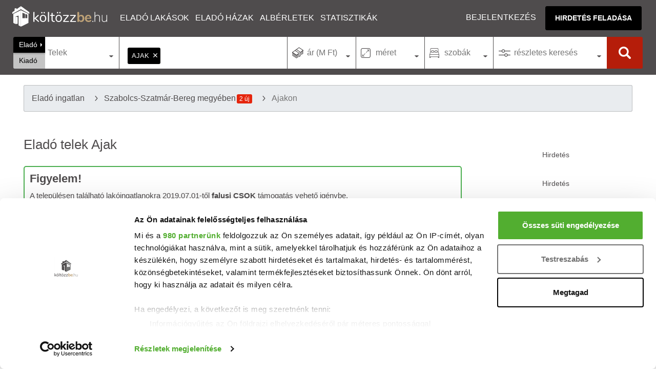

--- FILE ---
content_type: text/html; charset=UTF-8
request_url: https://koltozzbe.hu/elado-telek-ajak
body_size: 18695
content:
<!DOCTYPE html>
<html lang="hu-HU">
<head>
<meta charset="UTF-8">
<meta http-equiv="X-UA-Compatible" content="IE=edge">
<meta name="viewport" content="width=device-width, initial-scale=1">
<link rel="dns-prefetch" href="https://www.googletagmanager.com">
<link rel="dns-prefetch" href="https://use.typekit.net">
<link rel="apple-touch-icon" sizes="180x180" href="https://kb-cdn.koltozzbe.hu/y/icons/apple-touch-icon.png?v3=2b08qoQKPY">
<link rel="icon" type="image/png" sizes="32x32" href="https://kb-cdn.koltozzbe.hu/y/icons/favicon-32x32.png?v3=2b08qoQKPY">
<link rel="icon" type="image/png" sizes="16x16" href="https://kb-cdn.koltozzbe.hu/y/icons/favicon-16x16.png?v3=2b08qoQKPY">
<link rel="mask-icon" href="https://kb-cdn.koltozzbe.hu/y/icons/safari-pinned-tab.svg?v3=2b08qoQKPY" color="#5bbad5">
<link rel="shortcut icon" href="https://kb-cdn.koltozzbe.hu/y/icons/favicon.ico?v3=2b08qoQKPY">
<meta name="msapplication-TileColor" content="#4F4C4D">
<meta name="msapplication-config" content="https://kb-cdn.koltozzbe.hu/y/icons/browserconfig.xml?v3=2b08qoQKPY">
<meta name="theme-color" content="#4F4C4D">
<meta property="og:type" content="website">
<meta property="og:site_name" content="Költözzbe.hu">
<title>Eladó telkek Ajak - Költözzbe.hu</title>
<meta name="description" content="Eladó telek típusú ingatlant keresel Ajakon? Jelenleg 6 telek közül választhatod ki következő otthonodat a Költözzbe.hu oldalán.">
<meta property="og:url" content="https://koltozzbe.hu/elado-telek-ajak">
<meta property="og:description" content="Eladó telek típusú ingatlant keresel Ajakon? Jelenleg 6 telek közül választhatod ki következő otthonodat a Költözzbe.hu oldalán.">
<meta property="og:title" content="Eladó telkek Ajak - Költözzbe.hu">
<meta property="og:image" content="https://koltozzbe.hu/y/icons/og-image.jpg">
<meta name="robots" content="index, follow, max-image-preview:large">
<link href="https://koltozzbe.hu/elado-telek-ajak" rel="canonical">
<link href="/assets/css-compress/72937b955b1e8eebbd687641f4a06492.css?v=1761920432" rel="stylesheet">
<script type="application/ld+json">{
"@context": "https://schema.org",
"@type": "ItemList",
"itemListElement": [
{
"@type": "ListItem",
"position": 1,
"item": {
"@type": "Product",
"name": "Elad\u00f3 telek, Ajakon 15 M Ft / k\u00f6lt\u00f6zzbe.hu",
"image": [
"https://k1-cdn.koltozzbe.hu/img2/1920x1080/67/93c760e24bc9d4af92d58c4317381d.jpg"
],
"offers": {
"@type": "Offer",
"availability": "https://schema.org/InStock",
"priceSpecification": {
"@type": "PriceSpecification",
"price": 15000000,
"priceCurrency": "HUF"
}
},
"url": "https://koltozzbe.hu/elado-telek-ajak/h10532856"
}
},
{
"@type": "ListItem",
"position": 2,
"item": {
"@type": "Product",
"name": "Elad\u00f3 telek, Ajakon 15 M Ft / k\u00f6lt\u00f6zzbe.hu",
"image": [
"https://k1-cdn.koltozzbe.hu/img2/1920x1080/0b/4aa988c77be76bca962cb3df9e8f3b.jpg"
],
"offers": {
"@type": "Offer",
"availability": "https://schema.org/InStock",
"priceSpecification": {
"@type": "PriceSpecification",
"price": 15000000,
"priceCurrency": "HUF"
}
},
"url": "https://koltozzbe.hu/elado-telek-ajak/h10532853"
}
},
{
"@type": "ListItem",
"position": 3,
"item": {
"@type": "Product",
"name": "Elad\u00f3 telek, Ajakon 15 M Ft / k\u00f6lt\u00f6zzbe.hu",
"image": [
"https://k1-cdn.koltozzbe.hu/img2/1920x1080/b7/5cd2d5848ea2ba03950a140b929d34.jpg"
],
"offers": {
"@type": "Offer",
"availability": "https://schema.org/InStock",
"priceSpecification": {
"@type": "PriceSpecification",
"price": 15000000,
"priceCurrency": "HUF"
}
},
"url": "https://koltozzbe.hu/elado-telek-ajak/h10532850"
}
},
{
"@type": "ListItem",
"position": 4,
"item": {
"@type": "Product",
"name": "Elad\u00f3 telek, Ajakon 15 M Ft / k\u00f6lt\u00f6zzbe.hu",
"image": [
"https://k1-cdn.koltozzbe.hu/img2/1920x1080/10/31e4e3315b35405f4c01b73e0b75ec.jpg"
],
"offers": {
"@type": "Offer",
"availability": "https://schema.org/InStock",
"priceSpecification": {
"@type": "PriceSpecification",
"price": 15000000,
"priceCurrency": "HUF"
}
},
"url": "https://koltozzbe.hu/elado-telek-ajak/h10532821"
}
},
{
"@type": "ListItem",
"position": 5,
"item": {
"@type": "Product",
"name": "Elad\u00f3 telek, Ajakon 15 M Ft / k\u00f6lt\u00f6zzbe.hu",
"image": [
"https://k1-cdn.koltozzbe.hu/img2/1920x1080/76/3dc2394b1870efaad1e6751b92db6b.jpg"
],
"offers": {
"@type": "Offer",
"availability": "https://schema.org/InStock",
"priceSpecification": {
"@type": "PriceSpecification",
"price": 15000000,
"priceCurrency": "HUF"
}
},
"url": "https://koltozzbe.hu/elado-telek-ajak/h10529561"
}
},
{
"@type": "ListItem",
"position": 6,
"item": {
"@type": "Product",
"name": "Elad\u00f3 telek, Ajakon 60 M Ft / k\u00f6lt\u00f6zzbe.hu",
"image": [
"https://k1-cdn.koltozzbe.hu/img2/1920x1080/42/d2d81aef61a3333086770749e54b8d.jpg"
],
"offers": {
"@type": "Offer",
"availability": "https://schema.org/InStock",
"priceSpecification": {
"@type": "PriceSpecification",
"price": 60000000,
"priceCurrency": "HUF"
}
},
"url": "https://koltozzbe.hu/elado-telek-ajak/h10527915"
}
}
]
}</script>
<script type="application/ld+json">{
"@context": "https://schema.org",
"@type": "BreadcrumbList",
"itemListElement": [
{
"@type": "ListItem",
"position": 1,
"name": "Elad\u00f3 ingatlan",
"item": "https://koltozzbe.hu/elado-telek"
},
{
"@type": "ListItem",
"position": 2,
"name": "Szabolcs-Szatm\u00e1r-Bereg megy\u00e9ben",
"item": "https://koltozzbe.hu/elado-telek-szabolcs-szatmar-bereg-megye"
},
{
"@type": "ListItem",
"position": 3,
"name": "Ajakon",
"item": "https://koltozzbe.hu/elado-telek-ajak"
}
]
}</script>
<script>
window.dataLayer = window.dataLayer || [];
</script>

<script>
(function(w, d, s, l, i) {
w[l] = w[l] || [];
w[l].push({
'gtm.start': new Date().getTime(),
event: 'gtm.js'
});
var f = d.getElementsByTagName(s)[0],
j = d.createElement(s),
dl = l != 'dataLayer' ? '&l=' + l : '';
j.async = true;
j.src =
'https://www.googletagmanager.com/gtm.js?id=' + i + dl;
f.parentNode.insertBefore(j, f);
})(window, document, 'script', 'dataLayer', 'GTM-NMGHSFN');
</script>


<script async src="https://www.googletagmanager.com/gtag/js?id=AW-800745731"></script>
<script>
window.dataLayer = window.dataLayer || [];
function gtag() {
dataLayer.push(arguments);
}
gtag('js', new Date());
gtag('config', 'AW-800745731');
</script>
<script async src="https://securepubads.g.doubleclick.net/tag/js/gpt.js"></script>
<script async src="//headerbidding.services/files/hb.js"></script>
<script async src="//headerbidding.services/files/koltozzbe.js"></script>
<link rel="alternate" type="application/rss+xml" title="Friss ingatlanpiaci hírek" href="https://koltozzbe.hu/y/xml/rss/property-articles.xml" />
<link rel="alternate" type="application/rss+xml" title="Friss eladó ingatlanok" href="https://koltozzbe.hu/y/xml/rss/properties_for_sale.xml" />
<link rel="alternate" type="application/rss+xml" title="Friss kiadó ingatlanok" href="https://koltozzbe.hu/y/xml/rss/properties_for_rent.xml" />
<link rel="alternate" type="application/rss+xml" title="Friss eladó ingatlanok Budapesten" href="https://koltozzbe.hu/y/xml/rss/properties_for_sale_budapest.xml" />
<link rel="alternate" type="application/rss+xml" title="Friss kiadó ingatlanok Budapesten" href="https://koltozzbe.hu/y/xml/rss/properties_for_rent_budapest.xml" />
</head>
<body class="">

<noscript><iframe src="https://www.googletagmanager.com/ns.html?id=GTM-NMGHSFN" height="0" width="0" style="display:none;visibility:hidden"></iframe></noscript>

<header class="header">
<a href="/" aria-label="Költözzbe.hu" title="Eladó ingatlanok, új építésű lakások, albérletek - Költözzbe.hu" class="logo header_click" id="logo"></a>
<div class="nav-wrap" id="nav-wrap">
<nav class="nav">
<div class="dropdown-container">
<a href="/elado-lakas" target="_blank" class="nav-item header_click dropdown-main-item" title="Eladó lakások">Eladó lakások</a>
<div class="dropdown-content">
<a href="/elado-lakas-budapest" target="_blank" >Budapest</a>
<a href="/elado-lakas-szeged" target="_blank" >Szeged</a>
<a href="/elado-lakas-debrecen" target="_blank" >Debrecen</a>
</div>
</div>
<div class="dropdown-container">
<a href="/elado-haz" target="_blank" class="nav-item header_click dropdown-main-item" title="Eladó házak">Eladó házak</a>
<div class="dropdown-content">
<a href="/elado-haz-budapest" target="_blank" >Budapest</a>
<a href="/elado-haz-szeged" target="_blank" >Szeged</a>
<a href="/elado-haz-debrecen" target="_blank" >Debrecen</a>
</div>
</div>
<a href="/kiado-lakas-alberlet" target="_blank" class="nav-item header_click" title="Kiadó lakások, albérletek">Albérletek</a>
<a href="/statisztikak/" target="_blank" class="nav-item header_click" title="Ingatlan átlagárak, statisztikák">Statisztikák</a>
</nav>
<div class="nav-user">
<a href="/belepes/" class="nav-user-item header_click" title="Bejelentkezés/Regisztráció" rel="nofollow">Bejelentkezés</a>
<a href="/profil/hirdetes-feladas" target="_blank" title="Új hirdetés feladása" class="btn btn-main">Hirdetés feladása</a>
</div>
</div>
<div class="search-m icon-search" id="search-m"></div>
<div class="nav-m" id="nav-m"><span></span></div>
</header>
<nav class="full-search">
<section id="search-form-container" class="search-form-container">
<form id="search-form" class="search-form">
<div id="listing-type-selector" class="listing-type-selector">
<input type="radio" name="s" id="listing-type-1" value="1" checked="checked">
<label for="listing-type-1">Eladó</label>
<input type="radio" name="s" id="listing-type-2" value="2">
<label for="listing-type-2">Kiadó</label>
</div>
<div class="property-type-container" id="property-type-container">
<div class="custom-select-title"><span id="prop-type-label">típus</span></div>
<div id="property-type-selector" class="custom-select-box">
<div class="flex">
<div class="item">
<div class="search-group-label">Lakás</div>
<input type="checkbox" name="t[]" value="4" id="prop-type-4" >
<label class="check" for="prop-type-4">Panellakás</label>
<input type="checkbox" name="t[]" value="5" id="prop-type-5" >
<label class="check" for="prop-type-5">Téglalakás</label>
<input type="checkbox" name="t[]" value="6" id="prop-type-6" >
<label class="check" for="prop-type-6">Penthouse</label>
<div class="search-group-label">Ház</div>
<input type="checkbox" name="t[]" value="1" id="prop-type-1" >
<label class="check" for="prop-type-1">Családi ház</label>
<input type="checkbox" name="t[]" value="2" id="prop-type-2" >
<label class="check" for="prop-type-2">Ikerház</label>
<input type="checkbox" name="t[]" value="3" id="prop-type-3" >
<label class="check" for="prop-type-3">Sorház</label>
</div>
<div class="item">
<div class="search-group-label">Továbbiak</div>
<input type="checkbox" name="t[]" value="7" id="prop-type-7" checked >
<label class="check" for="prop-type-7">Telek</label>
<input type="checkbox" name="t[]" value="8" id="prop-type-8" >
<label class="check" for="prop-type-8">Garázs</label>
<input type="checkbox" name="t[]" value="9" id="prop-type-9" >
<label class="check" for="prop-type-9">Nyaraló</label>
<input type="checkbox" name="t[]" value="10" id="prop-type-10" >
<label class="check" for="prop-type-10">Iroda</label>
<input type="checkbox" name="t[]" value="11" id="prop-type-11" >
<label class="check" for="prop-type-11">Üzlethelyiség</label>
<input type="checkbox" name="t[]" value="13" id="prop-type-13" >
<label class="check" for="prop-type-13">Ipari</label>
<input type="checkbox" name="t[]" value="142" id="prop-type-142" >
<label class="check" for="prop-type-142">Mezőgazdasági</label>
</div>
</div>
<div class="btn-holder">
<div class="btn btn-small btn-main hide-layer">Kész</div>
</div>
</div>
</div>
<div class="address-container icon-poi" id="address-container">
<div class="focus-wrapper">
<input type="text" value="" id="location-search" aria-label="Ingaltan elhelyezkedése" class="location-search" name="location-search" placeholder="Város, városrész vagy utca neve">
<div class="country-parts" id="country-parts">
<div class="tag-container-repo not-focus">
<div class="tag-container" id="tag-container" data-tags='[{"id":"51","name":"Ajak"}]'></div>
<span class="error-container link-red pb-1 pt-1 pl-1 d-none"></span>
</div>
<section>
<div class="flex">
<div>
<b>Budapest kerületei</b>
<svg xmlns:dc="http://purl.org/dc/elements/1.1/" xmlns:cc="http://creativecommons.org/ns#" xmlns:rdf="http://www.w3.org/1999/02/22-rdf-syntax-ns#" xmlns:svg="http://www.w3.org/2000/svg" xmlns="http://www.w3.org/2000/svg" version="1.1" width="100%" height="100%" id="bpmap" >
<defs>
<filter id="dropshadow" height="130%">
<feGaussianBlur in="SourceAlpha" stdDeviation="3"/>
<feOffset dx="0" dy="4" result="offsetblur"/>
<feMerge>
<feMergeNode/>
<feMergeNode in="SourceGraphic"/>
</feMerge>
</filter>
</defs>
<g id="container" transform="translate(0,-150) scale(0.33)">
<path id="budapest-bottom" filter="url(#dropshadow)" d="m 262.33108,455.44697 -36.57506,55.55942 -0.0998,-0.59742 6.73743,-45.0383 -39.76105,-7.50086 -42.01815,12.74481 11.9815,34.5172 -45.00512,14.27154 -27.016339,-6.00732 -14.271534,23.26592 -0.730172,0 L 25.29049,529.1611 0.53103382,547.14987 17.026272,595.17525 1.2943949,655.21526 l 16.4288591,10.02326 -6.704302,29.00772 16.528432,10.48792 0,15.76507 -12.014645,8.26421 13.508177,21.00903 18.021961,-4.51379 19.515493,21.00903 18.752132,33.02366 -18.752132,23.99609 12.744812,12.01464 -5.14439,37.50427 -0.09952,0 -29.27324,29.27324 11.251279,41.28788 -23.265919,11.25128 18.752132,50.28233 33.787027,-30.03667 62.263769,-15.76507 2.25689,-1.49353 17.2586,27.01635 48.02521,-27.74652 22.50267,-24.75945 19.51549,30.00341 17.2586,7.50085 -9.29309,20.34523 68.93477,61.8655 57.68355,-19.6815 32.32669,-59.07751 0,0 40.82322,-43.61115 -14.76943,-21.07541 21.07546,-23.23273 26.71759,9.16034 34.48406,-37.27194 11.40856,2.08976 27.25729,-40.09187 52.04131,-16.86032 1.42721,-35.18099 -24.6267,-53.43528 11.94826,-40.09305 -90.70726,17.59049 -26.71727,-65.41673 -38.69909,8.43016 -16.89357,-16.86032 -24.59345,5.60904 -23.19959,-17.5573 3.48496,-3.5181 -31.62976,-28.14479 14.76944,-15.46636 -37.27189,-28.1448 14.0724,-18.28747 -24.6268,-29.53876 -23.89652,0.69698 z"/>
<g class="district" id="d4" onclick="dc_new(4,true)">
<path id="p4" d="m 262.48701,455.37806 43.60435,27.42855 -30.24173,117.4504 -37.97797,-40.08786 -18.98899,-3.51648 7.03297,-45.71423 z"/>
<text id="l4" x="244.54056" y="530.43524" xml:space="preserve" style="font-size:25.48962402px;">IV.</text>
</g>
<g class="district" id="d15" onclick="dc_new(15,true)">
<path id="p15" d="m 306.09136,482.80661 23.91206,-0.7033 24.61535,29.53843 -14.06592,18.28569 37.27469,28.13183 -14.76922,15.47251 31.64831,28.13183 -47.77704,42.19775 -71.07995,-43.60434 z"/>
<text id="l15" x="308.34821" y="588.77368" xml:space="preserve" style="font-size:25.48962402px;">XV.</text>
</g>
<g class="district" id="d5" onclick="dc_new(5,true)">
<path id="p5" d="m 188.64095,665.66352 22.55255,10.54944 -2.81318,8.4392 -0.0471,33.75854 14.06592,11.25274 0.7033,14.76922 -14.06592,11.25273 -17.5824,-21.09887 -10.54944,-26.72525 -1.40659,-24.61535 z"/>
<text id="l5" x="189.84825" y="707.27356" xml:space="preserve" style="font-size:16.99308205px;">V</text>
</g>
<g class="district" id="d7" onclick="dc_new(7,true)">
<path id="p7" d="m 208.33324,718.4107 59.49876,-43.32295 26.3504,32.68008 -20.44265,0.0935 -51.43439,21.75545 z"/>
<text id="l7" x="250.29572" y="704.20721" xml:space="preserve" style="font-size:16.99308205px;">VII</text>
</g>
<g class="district" id="d6" onclick="dc_new(6,true)">
<path id="p6" d="m 267.832,675.13483 -18.8952,-23.63102 -37.7433,24.70915 -2.86026,8.43955 0.0467,33.75856 z"/>
<text id="l6" x="228.46463" y="683.35242" xml:space="preserve" style="font-size:16.99308205px;">VI</text>
</g>
<g class="district" id="d13" onclick="dc_new(13,true)">
<path id="p13" d="m 218.88268,556.65267 -7.38461,27.25271 -31.26122,65.98589 -2.07869,30.96685 11.18609,-15.1946 21.80217,10.54944 50.63729,-33.05491 14.06593,-42.90104 -37.97798,-40.08786 z"/>
<text id="l13" x="208.07904" y="631.61597" xml:space="preserve" style="font-size:25.48962402px;">XIII.</text>
</g>
<g class="district" id="d14" onclick="dc_new(14,true)">
<path id="p14" d="m 275.89671,600.25701 -14.11299,42.85432 -12.8002,8.43955 45.15181,56.31039 85.80209,-14.06592 -33.0549,-49.934 z"/>
<text id="l14" x="282.82516" y="671.72357" xml:space="preserve" style="font-size:25.48962402px;">XIV.</text>
</g>
<g class="district" id="d16" onclick="dc_new(16,true)">
<path id="p16" d="m 390.81497,605.08629 23.58394,17.67618 24.61537,-5.62636 16.87909,16.8791 38.68128,-8.43955 26.72523,65.40651 -65.40651,35.86808 -58.37356,-16.1758 -10.54943,-18.98898 -7.08004,1.96937 -32.9611,-49.74676 z"/>
<text id="l16" x="407.70584" y="675.36969" xml:space="preserve" style="font-size:25.48962402px;">XVI.</text>
</g>
<g class="district" id="d17" onclick="dc_new(17,true)">
<path id="p17" d="m 521.29988,690.98217 90.72516,-17.58239 -11.95602,40.08786 24.61535,53.45049 -1.40659,35.16478 -52.04389,16.8791 -27.47596,40.18236 -21.7551,-4.31427 -25.31795,-26.02195 -84.86483,-26.77231 44.16711,-75.25231 z"/>
<text id="l17" x="497.03656" y="773.81586" xml:space="preserve" style="font-size:25.48962402px;">XVII.</text>
</g>
<g class="district" id="d18" onclick="dc_new(18,true)">
<path id="p18" d="m 532.55261,856.95999 -34.46149,37.27468 -26.72524,-9.14285 -21.09888,23.20876 14.76922,21.09888 -40.79116,43.60434 -39.38457,-27.42854 -7.03295,-42.19774 -18.989,-22.50547 22.50547,-16.17581 -14.76921,-17.58239 5.62637,-48.52741 20.39558,-13.36263 18.98898,16.8791 85.0988,26.72524 25.31865,26.02195 z"/>
<text id="l18" x="395.8559" y="874.99658" xml:space="preserve" style="font-size:25.48962402px;">XVIII.</text>
</g>
<g class="district" id="d23" onclick="dc_new(23,true)">
<path id="p23" d="m 424.24506,973.0038 -32.35161,59.0768 -57.67026,19.6924 -68.92299,-61.8901 19.69228,-39.38456 -27.99061,-76.47166 14.628,0.5157 19.69228,26.02195 21.80217,-14.06591 21.80216,16.8791 23.91206,-22.55255 18.89521,22.41167 7.17382,42.33862 z"/>
<text id="l23" x="301.05597" y="975.26575" xml:space="preserve" style="font-size:25.48962402px;">XXIII.</text>
</g>
<g class="district" id="d8" onclick="dc_new(8,true)">
<path id="p8" d="m 305.24755,706.07984 2.9537,38.2123 -20.86456,34.13338 -64.23424,-33.99286 -0.79709,-14.81594 51.3406,-21.70837 20.53644,0 z"/>
<text id="l8" x="239.98285" y="746.46973" xml:space="preserve" style="font-size:25.48962402px;">VIII.</text>
</g>
<g class="district" id="d10" onclick="dc_new(10,true)">
<path id="p10" d="m 387.06417,691.73254 -7.21984,2.01609 -74.64386,12.28414 3.00078,38.39989 -20.91128,33.99251 22.31752,11.72171 62.40609,8.58007 20.58317,-13.45606 19.1295,16.97254 44.26091,-75.39318 -58.32647,-16.082 z"/>
<text id="l10" x="354.83664" y="756.49658" xml:space="preserve" style="font-size:25.48962402px;">X.</text>
</g>
<g class="district" id="d19" onclick="dc_new(19,true)">
<path id="p19" d="m 309.56076,790.14688 -20.3485,23.20876 69.53249,67.56313 22.64598,-16.26925 -14.81593,-17.3948 5.57964,-48.48069 z"/>
<text id="l19" x="307.43674" y="825.7735" xml:space="preserve" style="font-size:25.48962402px;">XIX.</text>
</g>
<g class="district" id="d20" onclick="dc_new(20,true)">
<path id="p20" d="m 289.21226,813.35564 -38.44661,31.78848 6.42381,28.78876 14.34661,0.56278 19.8328,25.97488 21.75545,-13.97212 21.75509,16.8791 23.77154,-22.50582 z"/>
<text id="l20" x="275.53287" y="869.52734" xml:space="preserve" style="font-size:25.48962402px;">XX.</text>
</g>
<g class="district" id="d9" onclick="dc_new(9,true)">
<path id="p9" d="m 223.10245,744.57317 -14.20679,11.11257 9.28372,19.69194 -2.81319,24.61535 12.65933,-0.7033 16.17581,19.69228 6.65846,26.06832 38.35247,-31.69469 20.39558,-23.20876 z"/>
<text id="l9" x="237.24825" y="795.69275" xml:space="preserve" style="font-size:25.48962402px;">IX.</text>
</g>
<g class="district" id="d3" onclick="dc_new(3,true)">
<path id="p3" d="m 225.80603,510.32367 6.75333,-45.02218 -39.76959,-7.50369 -42.0207,12.75629 12.00591,34.51699 -45.02217,14.25703 -27.013304,-6.00296 -14.257015,23.26145 72.035479,105.05175 31.53761,8.29177 8.88673,-20.38738 14.52461,-15.49961 15.58579,-57.94692 z"/>
<text id="l3" x="143.03139" y="560.64502" xml:space="preserve" style="font-size:25.48962402px;">III.</text>
</g>
<g class="district" id="d2" onclick="dc_new(2,true)">
<path id="p2" d="M 76.461685,536.52028 25.457362,529.08291 0.69516045,547.09178 17.203292,595.11543 1.4455304,655.145 l 16.5289376,9.77561 22.490282,-20.25998 36.017741,21.69439 32.311409,3.75185 27.0094,20.30159 8.21245,-16.52892 33.58456,3.99633 2.64286,-27.79035 -31.7252,-8.46798 z"/>
<text id="l2" x="68.9076" y="627.03412" xml:space="preserve" style="font-size:25.48962402px;">II.</text>
</g>
<g class="district" id="d1" onclick="dc_new(1,true)">
<path id="p1" d="m 180.78386,678.40646 -36.76811,-4.50222 -8.23327,16.52894 2.25112,34.47538 20.32629,31.62346 20.21838,3.66472 25.55417,-8.23326 -13.59378,-15.77856 -9.7548,-27.76368 z"/>
<text id="l1" x="156.56705" y="726.94006" xml:space="preserve" style="font-size:25.48962402px;">I.</text>
</g>
<g class="district" id="d12" onclick="dc_new(12,true)">
<path id="p12" d="m 17.953661,664.89981 -6.753326,29.26441 16.508133,10.50518 0,15.75776 -12.005916,8.25406 13.506649,21.01035 18.008876,-4.50222 19.509609,21.01035 24.01182,-13.50665 14.257024,7.50369 45.81416,-15.47166 -12.7979,-19.79571 -2.25111,-34.517 -27.0133,-20.25998 -32.265889,-3.75185 -36.017741,-21.76071 z"/>
<text id="l12" x="60.528389" y="719.85004" xml:space="preserve" style="font-size:25.48962402px;">XII.</text>
</g>
<g class="district" id="d11" onclick="dc_new(11,true)">
<path id="p11" d="m 150.78988,744.70427 -45.79335,15.49247 -14.277819,-7.47899 -23.970219,13.46115 18.738431,33.03705 -18.759237,24.01184 12.756282,12.00591 -5.252594,37.53928 49.503586,-5.27339 20.16534,-23.33417 42.04901,27.72455 17.34564,-61.41847 11.25553,-11.25555 3.75185,-24.01182 -9.00443,-20.25998 -5.25259,-3.00147 -25.51257,8.25406 -20.25997,-3.75184 z"/>
<text id="l11" x="127.56208" y="810.73224" xml:space="preserve" style="font-size:25.48962402px;">XI.</text>
</g>
<g class="district" id="d22" onclick="dc_new(22,true)">
<path id="p22" d="m 74.231374,872.75218 -29.264413,29.26441 11.255548,41.27033 -23.261458,11.25554 18.759237,50.27484 33.766635,-30.01486 62.280677,-15.75776 29.26441,-24.01183 9.00443,-63.03104 -42.19311,-27.83639 -20.08756,23.33417 z"/>
<text id="l22" x="85.021469" y="919.66199" xml:space="preserve" style="font-size:25.48962402px;">XXII.</text>
</g>
<g class="district" id="d21" onclick="dc_new(21,true)">
<path id="p21" d="m 215.30086,800.7167 -12.75629,9.00443 -16.50813,61.53031 -9.00443,65.28215 -27.01331,21.01034 17.25851,27.01331 48.02365,-27.76367 22.51108,-24.7622 19.50961,30.01479 17.25851,7.50369 10.50516,-19.5096 -30.01477,-76.53771 -6.00296,-26.26292 -4.50222,-28.51406 -16.50813,-18.75923 z"/>
<text id="l21" x="198.9637" y="916.01581" xml:space="preserve" style="font-size:25.48962402px;">XXI.</text>
</g>
<path id="budapest-top" d="m 262.33108,455.44697 -36.57506,55.55942 -0.0998,-0.59742 6.73743,-45.0383 -39.76105,-7.50086 -42.01815,12.74481 11.9815,34.5172 -45.00512,14.27154 -27.016339,-6.00732 -14.271534,23.26592 -0.730172,0 L 25.29049,529.1611 0.53103382,547.14987 17.026272,595.17525 1.2943949,655.21526 l 16.4288591,10.02326 -6.704302,29.00772 16.528432,10.48792 0,15.76507 -12.014645,8.26421 13.508177,21.00903 18.021961,-4.51379 19.515493,21.00903 18.752132,33.02366 -18.752132,23.99609 12.744812,12.01464 -5.14439,37.50427 -0.09952,0 -29.27324,29.27324 11.251279,41.28788 -23.265919,11.25128 18.752132,50.28233 33.787027,-30.03667 62.263769,-15.76507 2.25689,-1.49353 17.2586,27.01635 48.02521,-27.74652 22.50267,-24.75945 19.51549,30.00341 17.2586,7.50085 -9.29309,20.34523 68.93477,61.8655 57.68355,-19.6815 32.32669,-59.07751 0,0 40.82322,-43.61115 -14.76943,-21.07541 21.07546,-23.23273 26.71759,9.16034 34.48406,-37.27194 11.40856,2.08976 27.25729,-40.09187 52.04131,-16.86032 1.42721,-35.18099 -24.6267,-53.43528 11.94826,-40.09305 -90.70726,17.59049 -26.71727,-65.41673 -38.69909,8.43016 -16.89357,-16.86032 -24.59345,5.60904 -23.19959,-17.5573 3.48496,-3.5181 -31.62976,-28.14479 14.76944,-15.46636 -37.27189,-28.1448 14.0724,-18.28747 -24.6268,-29.53876 -23.89652,0.69698 z"/>
<path id="danube" d="m 259.8557,452.37956 c 0,0 -5.97564,6.34315 -11.80416,14.57388 -5.82852,8.23075 -7.34911,9.5957 -12.67536,19.9382 -4.96209,9.63535 -7.56028,15.41718 -7.50632,16.92021 0.17089,-2.91178 0.56797,-9.25002 3.91521,-20.64399 3.44317,-11.72066 11.62755,-24.45252 11.62755,-24.45252 l -8.45626,0.60057 c 0,0 -8.26798,13.92368 -11.34478,28.40391 -6.0754,28.59235 -7.64776,53.10614 -12.32803,81.78844 0,0 -17.6847,10.33593 -24.1084,25.57745 -4.38574,13.79764 -0.25557,20.98742 -3.10135,36.06177 -2.84574,15.07456 -5.82416,10.70829 -8.50617,23.58332 -2.69137,12.91994 -0.215,17.84932 -0.27979,30.02752 -0.0648,12.17788 1.82734,27.49499 7.44149,38.85759 6.04065,12.2258 12.33642,23.52761 21.35255,33.88591 8.43173,9.6869 10.1542,13.84886 10.22182,22.67478 0.0677,8.82592 -6.79408,18.70961 -11.17221,24.29075 -4.37813,5.58113 -10.19927,14.23646 -11.10689,28.35286 -0.90761,14.1164 -7.7536,29.18974 -11.08718,43.82782 -1.97594,15.72235 -0.58882,27.31048 -5.42968,39.15131 -4.59277,11.08841 -9.17945,23.3788 -15.3892,29.84773 -6.20976,6.46891 -27.81046,12.20462 -32.05504,13.10766 -21.48756,2.83087 -24.7486,2.78569 -44.852588,11.06488 -18.044996,7.71858 -19.172785,12.76648 -27.870715,21.64345 -8.697888,8.87684 -10.688331,15.88044 -10.688331,15.88044 l 12.272936,0.2637 c 0,0 23.560069,-22.45707 25.493829,-23.61494 10.656128,-6.38026 24.410059,-9.31146 40.629249,-11.91905 15.65258,-2.51636 33.0153,-10.02401 40.02346,-16.54829 10.29262,-9.58219 19.04432,-23.93964 24.21097,-46.99787 2.43406,-10.86304 1.00736,-20.47295 3.49044,-29.981 3.2846,-12.57754 1.87965,-7.35893 5.88293,-21.58791 4.00329,-14.22898 8.01603,-54.89641 23.17838,-55.0806 11.40179,-0.13851 21.2461,13.94833 22.82076,20.57838 7.51392,31.63702 8.25818,35.10827 13.04898,57.15121 4.79079,22.04293 6.41932,22.6491 11.19604,32.64995 3.18157,6.66112 5.47377,12.32854 6.92195,16.79772 2.22398,6.86372 6.60626,13.61084 6.09085,22.5309 -0.5154,8.92007 -12.45773,23.90604 -19.82712,36.19268 l 5.10533,4.37027 c 12.13778,-19.5618 20.88237,-30.53509 21.34515,-40.43334 0.46276,-9.89826 -2.74314,-14.72376 -6.00155,-22.33793 -1.65318,-3.86306 -7.29274,-19.07338 -10.76098,-25.00797 -1.27865,-2.18791 -4.67162,-13.95731 -7.183,-22.30229 -2.51138,-8.34499 -4.46821,-27.96451 -13.80218,-60.34513 -2.83316,-9.8286 -9.09645,-17.27541 -14.803,-20.89712 -1.1539,-0.73234 -10.26221,-6.8545 -16.17392,-3.62727 6.08149,-9.11902 4.81012,-28.63618 -2.40158,-38.4359 -7.2117,-9.79972 -23.55191,-33.01477 -28.04632,-47.22575 -3.38459,-10.70182 -5.22355,-25.02709 -2.23797,-31.30141 2.11787,-4.45078 11.24181,-19.08376 12.86944,-23.82026 3.2552,-9.4729 4.65026,-27.56713 6.71261,-34.84017 4.89479,-14.50793 11.04424,-21.26191 17.65054,-52.03388 3.2198,-16.13599 5.19059,-52.32322 17.10714,-73.36375 11.39909,-20.12686 34.29276,-44.55943 34.01754,-43.79687 l -13.62707,0 z m -52.49815,126.95032 c -3.61063,28.03091 -6.2545,29.35994 -16.66198,45.1377 -0.42388,-11.831 -1.76954,-13.33947 0.75946,-25.04601 2.52898,-11.70632 15.90252,-20.09169 15.90252,-20.09169 z m -10.6665,46.6213 c -2.11842,15.49685 -0.50035,21.68846 -15.78118,50.80536 0,0 -2.54186,-11.22051 1.53528,-23.98221 4.07716,-12.76191 14.2459,-26.82315 14.2459,-26.82315 z" />
</g>
</svg>
<button type="button">Keresés</button>
</div>
<div>
<b>Hazai nagyvárosok</b>
<ul>
<li onclick="addSearchTag('Budapest', '413');">Budapest</li>
<li onclick="addSearchTag('Debrecen', '576');">Debrecen</li>
<li onclick="addSearchTag('Győr', '939');">Győr</li>
<li onclick="addSearchTag('Kecskemét', '1261');">Kecskemét</li>
<li onclick="addSearchTag('Miskolc', '1758');">Miskolc</li>
<li onclick="addSearchTag('Nyíregyháza', '1985');">Nyíregyháza</li>
<li onclick="addSearchTag('Pécs', '2146');">Pécs</li>
<li onclick="addSearchTag('Sopron', '2476');">Sopron</li>
<li onclick="addSearchTag('Szeged', '2576');">Szeged</li>
<li onclick="addSearchTag('Székesfehérvár', '2584');">Sz.Fehérvár</li>
<li onclick="addSearchTag('Szentendre', '2606');">Szentendre</li>
<li onclick="addSearchTag('Veszprém', '3053');">Veszprém</li>
<li onclick="addSearchTag('Eger', '680');">Eger</li>
<li onclick="addSearchTag('Szolnok', '2665');">Szolnok</li>
</ul>
</div>
</div>
<div class="btn-holder">
<div class="btn btn-small btn-main hide-layer">Kész</div>
</div>
</section>
</div>
</div>
</div>
<div class="price-container" id="price-container">
<div class="custom-select-title icon-price"><span>ár (M Ft)</span></div>
<div class="custom-select-box">
<div class="multiple-input-container flex">
<div class="item">
<label for="price-1">min. ár</label>
<input type="text" onkeypress="return isNumberKey(event)" maxlength="3" value="" id="price-1" name="p1" placeholder="M Ft" class="plh-right">
</div>
<div class="item">
<label for="price-2">max. ár</label>
<input type="text" onkeypress="return isNumberKey(event)" maxlength="4" value="" id="price-2" name="p2" placeholder="M Ft" class="plh-left">
</div>
</div>
<div class="btn-holder">
<div class="btn btn-small btn-main hide-layer">Kész</div>
</div>
</div>
</div>
<div class="size-container" id="size-container">
<div class="custom-select-title icon-size"><span>méret</span></div>
<div class="custom-select-box">
<div class="multiple-input-container flex">
<div class="item">
<label for="size-1">min. m<sup>2</sup></label>
<input type="text" onkeypress="return isNumberKey(event)" maxlength="4" value="" id="size-1" name="a1" placeholder="m2" class="plh-right">
</div>
<div class="item">
<label for="size-2">max. m<sup>2</sup></label>
<input type="text" onkeypress="return isNumberKey(event)" maxlength="4" value="" id="size-2" name="a2" placeholder="m2" class="plh-left">
</div>
</div>
<div class="btn-holder">
<div class="btn btn-small btn-main hide-layer">Kész</div>
</div>
</div>
</div>
<div class="room-container" id="room-container">
<div class="custom-select-title icon-room"><span>szobák</span></div>
<div class="custom-select-box">
<div class="multiple-input-container flex">
<div class="item">
<label for="room-1">min. szoba</label>
<input type="text" onkeypress="return isNumberKey(event)" maxlength="2" value="" id="room-1" name="r1" placeholder="db" class="plh-right">
</div>
<div class="item">
<label for="room-2">max. szoba</label>
<input type="text" onkeypress="return isNumberKey(event)" maxlength="2" value="" id="room-2" name="r2" placeholder="db" class="plh-left">
</div>
</div>
<div class="btn-holder">
<div class="btn btn-small btn-main hide-layer">Kész</div>
</div>
</div>
</div>
<div class="detailed-search-container" id="detailed-search-container">
<div class="custom-select-title icon-d-serach"><span>részletes keresés</span></div>
<div id="detailed-search-selector" class="custom-select-box detailed-search-selector">
<div class="flex flex-row flex-30 d-search-row-1">
<div class="item d-search-mortgage">
<div class="item">
<input type="checkbox" name="p[2][]" value="209" id="f-209">
<label for="f-209" class="check">FIX 3%-ra alkalmas</label>
<span class="info-icon-otp dark" data-toggle="popover" tabindex="0" data-trigger="focus" role="button" data-placement="bottom" data-style="mypops" id="f-209-info-detailed"></span>
</div>
</div>
</div>
<div class="flex flex-row flex-30 d-search-row-2">
<div class="item d-search-room">
<span class="label-text">Szobák száma:</span>
<div class="multiple-input-container flex flex-50">
<div class="item">
<input type="text" value="" name="r1" placeholder="tól " class="plh-right">
</div>
<div class="item">
<input type="text" value="" name="r2" placeholder="- ig" class="plh-left">
</div>
</div>
</div>
<div class="item d-search-plot">
<span class="label-text">Telek (m<sup>2</sup>):</span>
<div class="multiple-input-container flex flex-50">
<div class="item">
<input type="text" value="" name="l1" placeholder="tól " class="plh-right">
</div>
<div class="item">
<input type="text" value="" name="l2" placeholder="- ig" class="plh-left">
</div>
</div>
</div>
<div class="item d-search-floor">
<span class="label-text">Emelet:</span>
<div class="multiple-input-container flex flex-50">
<div class="item">
<input type="text" value="" name="f1" placeholder="tól " class="plh-right">
</div>
<div class="item">
<input type="text" value="" name="f2" placeholder="- ig" class="plh-left">
</div>
</div>
</div>
</div>
<div class="flex flex-row flex-50 flex-bordered d-search-row-3">
<div class="item">
<strong class="label-text">Épület kora</strong>
<span class="remove-checked"></span>
<div class="flex flex-33 flex-checks">
<div class="item">
<input type="checkbox" name="y[]" value="2009-2018" id="y-2009-2018">
<label for="y-2009-2018" class="check">Új építésű</label>
</div>
<div class="item">
<input type="checkbox" name="y[]" value="2004-2008" id="y-2004-2008">
<label for="y-2004-2008" class="check">Újszerű</label>
</div>
<div class="item">
<input type="checkbox" name="y[]" value="2019-" id="y-2019">
<label for="y-2019" class="check">Még épülő</label>
</div>
<div class="item item-wide">
<input type="checkbox" name="y[]" value="1801-2003" id="y-1801-2003">
<label for="y-1801-2003" class="check">Régi építésű</label>
</div>
<div class="item">
<input type="checkbox" name="y[]" value="-1800" id="y-1800">
<label for="y-1800" class="check">Műemlék</label>
</div>
</div>
</div>
<div class="item">
<strong class="label-text">Állapot</strong>
<span class="remove-checked"></span>
<div class="flex flex-33 flex-checks">
<div class="item">
<input type="checkbox" name="p[0][]" value="150" id="p-150">
<label for="p-150" class="check">Felújított</label>
</div>
<div class="item">
<input type="checkbox" name="p[0][]" value="151" id="p-151">
<label for="p-151" class="check">Felújítandó</label>
</div>
<div class="item">
<input type="checkbox" name="p[0][]" value="156" id="p-156">
<label for="p-156" class="check">Jó</label>
</div>
<div class="item">
<input type="checkbox" name="p[0][]" value="152" id="p-152">
<label for="p-152" class="check">Átlagos</label>
</div>
<div class="item">
<input type="checkbox" name="p[0][]" value="154" id="p-154">
<label for="p-154" class="check">Luxus</label>
</div>
<div class="item">
<input type="checkbox" name="p[0][]" value="155" id="p-155">
<label for="p-155" class="check">Újszerű</label>
</div>
</div>
</div>
</div>
<div class="flex flex-row flex-100 flex-bordered d-search-row-4">
<div class="item">
<strong class="label-text">Fűtés</strong>
<span class="remove-checked"></span>
<div class="flex flex-33 flex-checks">
<div class="item">
<input type="checkbox" name="p[2][]" value="52" id="f-52">
<label for="f-52" class="check">Gázcirkó</label>
</div>
<div class="item">
<input type="checkbox" name="p[2][]" value="53" id="f-53">
<label for="f-53" class="check">Gázkonvektor</label>
</div>
<div class="item">
<input type="checkbox" name="p[2][]" value="182" id="f-182">
<label for="f-182" class="check">Gázkazán</label>
</div>
<div class="item">
<input type="checkbox" name="p[2][]" value="54" id="f-54">
<label for="f-54" class="check">Héra</label>
</div>
<div class="item">
<input type="checkbox" name="p[2][]" value="55" id="f-55">
<label for="f-55" class="check">Távfűtés</label>
</div>
<div class="item">
<input type="checkbox" name="p[2][]" value="56" id="f-56">
<label for="f-56" class="check">Elektromos</label>
</div>
<div class="item">
<input type="checkbox" name="p[2][]" value="59" id="f-59">
<label for="f-59" class="check">Geotermikus</label>
</div>
<div class="item">
<input type="checkbox" name="p[2][]" value="57" id="f-57">
<label for="f-57" class="check">Házközponti</label>
</div>
<div class="item">
<input type="checkbox" name="p[2][]" value="58" id="f-58">
<label for="f-58" class="check">Házközponti egyedi méréssel</label>
</div>
<div class="item">
<input type="checkbox" name="p[2][]" value="60" id="f-60">
<label for="f-60" class="check">Egyéb</label>
</div>
</div>
</div>
</div>
<div class="flex flex-row flex-50 d-search-row-4 flex-bordered">
<div class="item">
<strong class="label-text">Parkolás</strong>
<span class="remove-checked"></span>
<div class="flex flex-50 flex-checks">
<div class="item">
<input type="checkbox" name="p[3][]" value="47" id="pa-47">
<label for="pa-47" class="check">Utcán</label>
</div>
<div class="item">
<input type="checkbox" name="p[3][]" value="49" id="pa-49">
<label for="pa-49" class="check">Kocsibeálló</label>
</div>
<div class="item">
<input type="checkbox" name="p[3][]" value="48" id="pa-48">
<label for="pa-48" class="check">Garázs</label>
</div>
<div class="item">
<input type="checkbox" name="p[3][]" value="50" id="pa-50">
<label for="pa-50" class="check">Parkolóház</label>
</div>
<div class="item">
<input type="checkbox" name="p[3][]" value="51" id="pa-51">
<label for="pa-51" class="check">Nincs parkoló</label>
</div>
</div>
</div>
<div class="item">
<strong class="label-text">Övezet</strong>
<span class="remove-checked"></span>
<div class="flex flex-100 flex-checks">
<div class="item">
<input type="checkbox" name="p[5][]" value="162" id="o-162">
<label for="o-162" class="check">Lakóövezet</label>
</div>
<div class="item">
<input type="checkbox" name="p[5][]" value="163" id="o-163">
<label for="o-163" class="check">Üdülőövezet</label>
</div>
<div class="item">
<input type="checkbox" name="p[5][]" value="164" id="o-164">
<label for="o-164" class="check">Külterület</label>
</div>
</div>
</div>
</div>
<div class="flex flex-row flex-30 flex-bordered d-search-row-5">
<div class="item">
<strong class="label-text">Kilátás</strong>
<span class="remove-checked"></span>
<div class="flex flex-100 flex-checks">
<div class="item">
<input type="checkbox" name="p[4][]" value="71" id="k-71">
<label for="k-71" class="check">Udvarra néző kilátással</label>
</div>
<div class="item">
<input type="checkbox" name="p[4][]" value="72" id="k-72">
<label for="k-72" class="check">Utcára néző kilátással</label>
</div>
<div class="item">
<input type="checkbox" name="p[4][]" value="73" id="k-73">
<label for="k-73" class="check">Kertre néző kilátással</label>
</div>
<div class="item">
<input type="checkbox" name="p[4][]" value="74" id="k-74">
<label for="k-74" class="check">Hegyi panorámás</label>
</div>
<div class="item">
<input type="checkbox" name="p[4][]" value="75" id="k-75">
<label for="k-75" class="check">Városi panorámás</label>
</div>
<div class="item">
<input type="checkbox" name="p[4][]" value="76" id="k-76">
<label for="k-76" class="check">Vizi panorámás</label>
</div>
</div>
</div>
<div class="item">
<strong class="label-text">Terasz és erkély</strong>
<span class="remove-checked"></span>
<div class="flex flex-100 flex-checks">
<div class="item">
<input type="checkbox" name="b[]" value="-5" id="b-5">
<label for="b-5" class="check">Erkély (5m<sup>2</sup>-ig)</label>
</div>
<div class="item">
<input type="checkbox" name="b[]" value="6-12" id="b-6-12">
<label for="b-6-12" class="check">Kis terasz (6-12m<sup>2</sup>)</label>
</div>
<div class="item">
<input type="checkbox" name="b[]"" value="13-50" id="b-13-50">
<label for="b-13-50" class="check">Nagy terasz (13-50m<sup>2</sup>)</label>
</div>
<div class="item">
<input type="checkbox" name="b[]" value="51-" id="b-51">
<label for="b-51" class="check">Óriási terasz (51m<sup>2</sup>-től)</label>
</div>
<div class="item">
<input type="checkbox" name="b[]" value="nincs" id="b-nincs">
<label for="b-nincs" class="check">Ne legyen</label>
</div>
</div>
</div>
<div class="item">
<strong class="label-text">Extrák</strong>
<span class="remove-checked"></span>
<div class="flex flex-100 flex-checks">
<div class="item">
<input type="checkbox" name="p[1][]" value="77" id="e-77">
<label for="e-77" class="check">Portaszolgálat</label>
</div>
<div class="item">
<input type="checkbox" name="p[1][]" value="78" id="e-78">
<label for="e-78" class="check">Lift</label>
</div>
<div class="item">
<input type="checkbox" name="p[1][]" value="158" id="e-158">
<label for="e-158" class="check">Uszoda</label>
</div>
<div class="item">
<input type="checkbox" name="p[1][]" value="159" id="e-159">
<label for="e-159" class="check">Jacuzzi</label>
</div>
<div class="item">
<input type="checkbox" name="p[1][]" value="160" id="e-160">
<label for="e-160" class="check">Szauna</label>
</div>
<div class="item">
<input type="checkbox" name="p[1][]" value="161" id="e-161">
<label for="e-161" class="check">Fitness</label>
</div>
</div>
</div>
</div>
<div class="flex flex-row flex-100 d-search-row-6">
<div class="item">
<strong class="label-text">Keresés a hirdetés leírásában</strong>
<input class="normal" type="text" placeholder="pl.: kertkapcsolatos" name="keywords" value="">
</div>
</div>
<div class="flex flex-row flex-btns d-search-row-7">
<div class="item">
<button type="button" class="btn btn-cta btn-search icon-search" id="d-search-btn">Keresés</button>
</div>
<div class="item">
<span class="btn remove-all icon-trash" id="remove-all-btn">Beállítások törlése</span>
</div>
</div>
</div>
</div>
<button id="send-search-btn" type="button" class="btn btn-cta search icon-search">Keresés</button>
<input type="checkbox" name="p[2][]" value="209" id="f-209" class="d-none hidden">
</form>
<div class="search-row">
<div class="item mortgage-checkbox">
<input type="checkbox" name="p[2][]" value="209" id="f-209-index">
<label for="f-209-index" class="check">FIX 3%-ra alkalmas</label>
<span class="info-icon-otp white" data-toggle="popover" tabindex="0" data-trigger="focus" title="Részletek" role="button" data-placement="bottom" data-style="mypops" id="f-209-info"></span>
<div class="info-icon-otp-content hide">
<p>
Csak azok a hirdetések, amelyek megfelelhetnek a FIX 3%-os lakáshitel feltételeinek hirdetési ár és négyzetméterár alapján.
</p>
<p class="mt-1 mb-1">Részletes információk:</p>
<div class="d-flex">
<a class="flex-grow-1 normal_link pr-1" target="_blank" href="https://www.otpbank.hu/portal/hu/lakashitel/otthon-start-kalkulator">https://www.otpbank.hu/portal/hu/lakashitel/otthon-start-kalkulator</a>
<div class="mortgage-3 ml-auto"></div>
</div>
</div>
</div>
<a href="/elado-ingatlan?ds=1" class="d-search" title="Részletes keresés" id="d-search">Részletes keresés</a>
</div>
</section>
</nav>
<main>
<div id="koltozzbe.hu_sticky_layer"></div>
<section class="section-listing">
<nav aria-label="breadcrumb" class="mb-2 breadcrumb-cont">
<ol class="breadcrumb" itemscope itemtype="https://schema.org/BreadcrumbList">
<li class="breadcrumb-item" itemprop="itemListElement" itemscope itemtype="https://schema.org/ListItem">
<a href="/elado-telek" title="Eladó ingatlan" itemprop="item" >
<span itemprop="name">Eladó ingatlan</span> </a>
<meta itemprop="position" content="1" />
</li>
<li class="breadcrumb-item" itemprop="itemListElement" itemscope itemtype="https://schema.org/ListItem">
<a href="/elado-telek-szabolcs-szatmar-bereg-megye" title="Eladó ingatlan Szabolcs-Szatmár-Bereg megye, 2 új hirdetés az elmúlt 2 napban" itemprop="item" >
<span itemprop="name">Szabolcs-Szatmár-Bereg megyében</span><span class="badge light-red index">2 új</span> </a>
<meta itemprop="position" content="2" />
</li>
<li class="breadcrumb-item active" aria-current="page" itemprop="itemListElement" itemscope itemtype="https://schema.org/ListItem">
<a href="/elado-telek-ajak" title="Eladó ingatlan Ajak" itemprop="item" >
<span itemprop="name">Ajakon</span> </a>
<meta itemprop="position" content="3" />
</li>
</ol>
</nav>
<div class="top leaderboard">
<div id="koltozzbe.hu_leaderboard_superleaderboard_billboard"></div>
</div> <div class="listing-main">
<h1 class="list-title">Eladó telek Ajak</h1>
<div class="alert-success mb-1">
<h3>Figyelem!</h3>
<p>A településen található lakóingatlanokra 2019.07.01-től <a href="/falusi-csok-csaladi-otthonteremtesi-kedvezmeny">falusi CSOK</a> támogatás vehető igénybe.</p>
</div>
<h6 class="list-else">Összesen <strong>6</strong> eladó ajaki telek típusú ingatlant találtunk</h6>
<div class="list-filter">
<div class="list-order">
<label class="list-order-title" for="order-select">Rendezés:</label>
<div class="order-select">
<div class="order-select-title">Kiemeltek elöl</div>
<ul class="order-select-list" id="order-select-new">
<li value="1">Kiemeltek elöl</li>
<li value="2">Legújabbak elöl</li>
<li value="3">Ár szerint (növekvő)</li>
<li value="4">Ár szerint (csökkenő)</li>
<li value="5">Szobák száma szerint</li>
<li value="6">Népszerűek elöl</li>
<li value="7">Alapterület szerint</li>
<li value="8">Négyzetméterár szerint</li>
</ul>
</div>
<form class="orderform">
<select id="order-select">
<option value="1" selected >Kiemeltek elöl</option>
<option value="2" >Legújabbak elöl</option>
<option value="3" >Ár szerint (növekvő)</option>
<option value="4" >Ár szerint (csökkenő)</option>
<option value="5" >Szobák száma szerint</option>
<option value="6" >Népszerűek elöl</option>
<option value="7" >Alapterület szerint</option>
<option value="8" >Négyzetméterár szerint</option>
</select>
</form>
</div>
<div class="btn btn-savesearch icon-bookmark">Keresés mentése</div>
</div>
<div id="w0" class="list-view"><div class="listings" id="listings"><div data-key="10532856">
<div class="listing-card mb-2 mt-2 emphasis_type_1" data-lid="10532856">
<a href="/elado-telek-ajak/h10532856" data-emphasis-type="1" class="listing-thumbnail" title="Eladó telek, Ajakon 15 M Ft / költözzbe.hu" target="_blank">
<img src="https://k1-cdn.koltozzbe.hu/img2/thumb/67/93c760e24bc9d4af92d58c4317381d.jpg" alt="Eladó telek, Ajakon 15 M Ft / költözzbe.hu">
</a>
<a href="/elado-telek-ajak/h10532856" class="listing-link" title="Eladó telek, Ajakon 15 M Ft / költözzbe.hu" target="_blank">
<header class="listing-header">
<div class="item-type h2">
15 M Ft <span class="item-meanprice">6 000 Ft/m<sup>2</sup></span>
</div>
<div class="item-price pl-0">
Ajak - Eladó telek </div>
<p>
Befektetési lehetőség Ajakon - építési telek eladó! Eladó Ajakon, a 4-es főút ... </p>
</header>
<div class="listing-parameters">
<div class="listing-plot icon-plot-size" title="Telekméret"><span>telekméret:</span>2 500 m<sup>2</sup></div>
</div>
</a>
<div class="listing_tools">
<a data-lid="10532856" class="btn btn-savesearch icon-bookmark add_favorite guest" href="/belepes/">Mentés</a>
<a data-lid="10532856" class="btn btn-savesearch btn-main icon-bookmark del_favorite hide">Törlés a kedvencekből</a>
</div>
</div>
<div class="listing-card-zenga-premium-banner">
<div class="zenga-banner zenga-banner-list-item">
<div class="zenga-content">
<div class="zenga-image">
<img src="/y/img/zenda_premier_ill.png" alt="Zenga Premier" class="building-image" loading="lazy">
</div>
<div class="zenga-text">
<div class="zenga-header-with-icon">
<h3 class="title">Friss hirdetések, amiket nem találsz meg más ingatlankereső portálon.</h3>
</div>
<p class="subtitle">Fedezd fel elsőként a Zenga Premier címkés eladó ingatlanokat!</p>
<a href="https://zenga.hu/premier" class="btn btn-zenga" target="_blank">További részletek a zenga.hu-n</a>
</div>
<div class="zenga-logo">
<img src="/y/img/zenga_logo_v3.png" alt="Zenga" class="logo" loading="lazy">
</div>
</div>
<div class="zenga-footer">
<p>A Duna House, az OTP Ingatlanpont és az Otthon Centrum új, kizárólagos hirdetéseinek nagy részét a zenga.hu és koltozzbe.hu ingatlankeresőn láthatod legelőször, és a feltöltéstől két hétig nem érhetők el más ingatlankeresőn!</p>
</div>
</div> </div>
</div>
<div data-key="10532853">
<div class="listing-card mb-2 mt-2 emphasis_type_1" data-lid="10532853">
<a href="/elado-telek-ajak/h10532853" data-emphasis-type="1" class="listing-thumbnail" title="Eladó telek, Ajakon 15 M Ft / költözzbe.hu" target="_blank">
<img src="https://k1-cdn.koltozzbe.hu/img2/thumb/0b/4aa988c77be76bca962cb3df9e8f3b.jpg" alt="Eladó telek, Ajakon 15 M Ft / költözzbe.hu">
</a>
<a href="/elado-telek-ajak/h10532853" class="listing-link" title="Eladó telek, Ajakon 15 M Ft / költözzbe.hu" target="_blank">
<header class="listing-header">
<div class="item-type h2">
15 M Ft <span class="item-meanprice">6 000 Ft/m<sup>2</sup></span>
</div>
<div class="item-price pl-0">
Ajak - Eladó telek </div>
<p>
Befektetési lehetőség Ajakon - építési telek eladó! Eladó Ajakon, a 4-es főút ... </p>
</header>
<div class="listing-parameters">
<div class="listing-plot icon-plot-size" title="Telekméret"><span>telekméret:</span>2 500 m<sup>2</sup></div>
</div>
</a>
<div class="listing_tools">
<a data-lid="10532853" class="btn btn-savesearch icon-bookmark add_favorite guest" href="/belepes/">Mentés</a>
<a data-lid="10532853" class="btn btn-savesearch btn-main icon-bookmark del_favorite hide">Törlés a kedvencekből</a>
</div>
</div>
</div>
<div data-key="10532850">
<div class="listing-card mb-2 mt-2 emphasis_type_1" data-lid="10532850">
<a href="/elado-telek-ajak/h10532850" data-emphasis-type="1" class="listing-thumbnail" title="Eladó telek, Ajakon 15 M Ft / költözzbe.hu" target="_blank">
<img src="https://k1-cdn.koltozzbe.hu/img2/thumb/b7/5cd2d5848ea2ba03950a140b929d34.jpg" alt="Eladó telek, Ajakon 15 M Ft / költözzbe.hu">
</a>
<a href="/elado-telek-ajak/h10532850" class="listing-link" title="Eladó telek, Ajakon 15 M Ft / költözzbe.hu" target="_blank">
<header class="listing-header">
<div class="item-type h2">
15 M Ft <span class="item-meanprice">5 357 Ft/m<sup>2</sup></span>
</div>
<div class="item-price pl-0">
Ajak - Eladó telek </div>
<p>
Befektetési lehetőség Ajakon - építési telek eladó! Eladó Ajakon, a 4-es főút ... </p>
</header>
<div class="listing-parameters">
<div class="listing-plot icon-plot-size" title="Telekméret"><span>telekméret:</span>2 800 m<sup>2</sup></div>
</div>
</a>
<div class="listing_tools">
<a data-lid="10532850" class="btn btn-savesearch icon-bookmark add_favorite guest" href="/belepes/">Mentés</a>
<a data-lid="10532850" class="btn btn-savesearch btn-main icon-bookmark del_favorite hide">Törlés a kedvencekből</a>
</div>
</div>
</div>
<div data-key="10532821">
<div class="listing-card mb-2 mt-2 emphasis_type_1" data-lid="10532821">
<a href="/elado-telek-ajak/h10532821" data-emphasis-type="1" class="listing-thumbnail" title="Eladó telek, Ajakon 15 M Ft / költözzbe.hu" target="_blank">
<img src="https://k1-cdn.koltozzbe.hu/img2/thumb/10/31e4e3315b35405f4c01b73e0b75ec.jpg" alt="Eladó telek, Ajakon 15 M Ft / költözzbe.hu">
</a>
<a href="/elado-telek-ajak/h10532821" class="listing-link" title="Eladó telek, Ajakon 15 M Ft / költözzbe.hu" target="_blank">
<header class="listing-header">
<div class="item-type h2">
15 M Ft <span class="item-meanprice">6 000 Ft/m<sup>2</sup></span>
</div>
<div class="item-price pl-0">
Ajak - Eladó telek </div>
<p>
Befektetési lehetőség Ajakon - építési telek eladó! Eladó Ajakon, a 4-es főút ... </p>
</header>
<div class="listing-parameters">
<div class="listing-plot icon-plot-size" title="Telekméret"><span>telekméret:</span>2 500 m<sup>2</sup></div>
</div>
</a>
<div class="listing_tools">
<a data-lid="10532821" class="btn btn-savesearch icon-bookmark add_favorite guest" href="/belepes/">Mentés</a>
<a data-lid="10532821" class="btn btn-savesearch btn-main icon-bookmark del_favorite hide">Törlés a kedvencekből</a>
</div>
</div>
</div>
<div data-key="10529561">
<div class="listing-card mb-2 mt-2 emphasis_type_1" data-lid="10529561">
<a href="/elado-telek-ajak/h10529561" data-emphasis-type="1" class="listing-thumbnail" title="Eladó telek, Ajakon 15 M Ft / költözzbe.hu" target="_blank">
<img data-src="https://k1-cdn.koltozzbe.hu/img2/thumb/76/3dc2394b1870efaad1e6751b92db6b.jpg" alt="Eladó telek, Ajakon 15 M Ft / költözzbe.hu" class="lazy">
</a>
<a href="/elado-telek-ajak/h10529561" class="listing-link" title="Eladó telek, Ajakon 15 M Ft / költözzbe.hu" target="_blank">
<header class="listing-header">
<div class="item-type h2">
15 M Ft <span class="item-meanprice">6 000 Ft/m<sup>2</sup></span>
</div>
<div class="item-price pl-0">
Ajak - Eladó telek </div>
<p>
Befektetési lehetőség Ajakon - 19.800 nm építési telek eladó! Eladó Ajakon, a 4-es főút ... </p>
</header>
<div class="listing-parameters">
<div class="listing-plot icon-plot-size" title="Telekméret"><span>telekméret:</span>2 500 m<sup>2</sup></div>
</div>
</a>
<div class="listing_tools">
<a data-lid="10529561" class="btn btn-savesearch icon-bookmark add_favorite guest" href="/belepes/">Mentés</a>
<a data-lid="10529561" class="btn btn-savesearch btn-main icon-bookmark del_favorite hide">Törlés a kedvencekből</a>
</div>
</div>
</div>
<div data-key="10527915">
<div class="listing-card mb-2 mt-2 emphasis_type_1" data-lid="10527915">
<a href="/elado-telek-ajak/h10527915" data-emphasis-type="1" class="listing-thumbnail" title="Eladó telek, Ajakon 60 M Ft / költözzbe.hu" target="_blank">
<img data-src="https://k1-cdn.koltozzbe.hu/img2/thumb/42/d2d81aef61a3333086770749e54b8d.jpg" alt="Eladó telek, Ajakon 60 M Ft / költözzbe.hu" class="lazy">
</a>
<a href="/elado-telek-ajak/h10527915" class="listing-link" title="Eladó telek, Ajakon 60 M Ft / költözzbe.hu" target="_blank">
<header class="listing-header">
<div class="item-type h2">
60 M Ft <span class="item-meanprice">3 030 Ft/m<sup>2</sup></span>
</div>
<div class="item-price pl-0">
Ajak - Eladó telek </div>
<p>
Befektetési lehetőség Ajakon - 19.800 nm építési telek eladó! Eladó Ajakon, a 4-es főút ... </p>
</header>
<div class="listing-parameters">
<div class="listing-plot icon-plot-size" title="Telekméret"><span>telekméret:</span>19 800 m<sup>2</sup></div>
</div>
</a>
<div class="listing_tools">
<a data-lid="10527915" class="btn btn-savesearch icon-bookmark add_favorite guest" href="/belepes/">Mentés</a>
<a data-lid="10527915" class="btn btn-savesearch btn-main icon-bookmark del_favorite hide">Törlés a kedvencekből</a>
</div>
</div>
<div class="hirdet"><div id="koltozzbe.hu_fullbanner_wideboard"></div></div>
<div class="listing-note public-ad">
<div class="note-img">
<div class="public-ad-img"><img loading="lazy" src="/y/img/sale_icon2.png"></div>
</div>
<div class="note-main save_search">
<div class="h2" >Találj gyorsan vevőt vagy bérlőt ingatlanodra!</div>
<p class="note-text">
Több százezer érdeklődő <b>már havi 6.800 Ft-tól!</b> Bankkártyás fizetés, <b>korlátlan képfeltöltés</b>, pofonegyszerű hirdetésfeladás!
</p>
<a href="/profil/hirdetes-feladas" target="_blank" title="Új hirdetés feladása" class="btn btn-cta ga2-send" data-ga-category="UX" data-ga-label="Private Ad - Listing End" >Hirdetés feladása</a>
</div>
</div><div class="listing-note privateAd">
<div class="note-img">
<div class="note-img-icon icon-note"></div>
</div>
<div class="note-main save_search">
<div class="note-title">Hirdetésfigyelő</div>
<label for="adwatch_email" class="note-text">Nem találod amit keresel? Add meg email címedet és küldjük az új hirdetéseket!</label>
<form>
<div class="note-form buttons">
<input type="email" name="email" required id="adwatch_email" placeholder="Email címed" >
<input class="btn btn-main icon-checked subscribe_email_updates" type="submit" value="Feliratkozom">
</div>
</form>
</div>
</div></div></div><div class="list-pager"></div><div class="summary"><div class="list-pager-num">1. oldal, összesen 1</div></div></div>
<div class="mt-2">
<div class="prop-main-block related_listings left_box bt-0">
<h2 class="prop-block-title">További eladó Ajaki telkek</h2>
<ul class="list">
<li><a href="https://koltozzbe.hu/elado-telek+nyaralo+mezogazdasagi-ajak" title="Eladó telek, nyaraló, mezogazdasagi ingatlan Ajak" data-adnr="1">Eladó telek, nyaraló, mezogazdasagi ingatlan Ajak</a></li>
<li><a href="https://koltozzbe.hu/elado-ingatlan-gegeny" title="Eladó ingatlan Gégény" data-adnr="1">Eladó ingatlan Gégény</a></li>
<li><a href="https://koltozzbe.hu/elado-ingatlan-tiszalok" title="Eladó ingatlan Tiszalök" data-adnr="1">Eladó ingatlan Tiszalök</a></li>
<li><a href="https://koltozzbe.hu/elado-ingatlan-szabolcsbaka" title="Eladó ingatlan Szabolcsbáka" data-adnr="1">Eladó ingatlan Szabolcsbáka</a></li>
<li><a href="https://koltozzbe.hu/elado-ingatlan-nyirbator" title="Eladó ingatlan Nyírbátor" data-adnr="1">Eladó ingatlan Nyírbátor</a></li>
</ul>
</div>
</div>
</div>
<div class="listing-side">
<div class="hirdet mt-3">
<div id="koltozzbe.hu_mediumrectangle_halfpage_1"></div>
</div>
<div class="hirdet mt-3">
<div id="koltozzbe.hu_mediumrectangle_halfpage_2"></div>
</div>
<div class="hirdet mt-3">
<div id="koltozzbe.hu_mediumrectangle_halfpage_3"></div>
</div>
</div>
</section>
</main>
<footer class="footer">
<div class="wrapper resp-tabs">
<div class="u-tab link-box">
<div class="tabs resp-tabs-list lazy-resp-tabs">
<span>Ingatlanok</span>
<span>Eladó házak</span>
<span>Eladó lakások</span>
<span>Települések</span>
<span>Albérletek</span>
<span>Budapesti ingatlanok</span>
</div>
<div class="resp-tabs-container">
<div id="tab_item-0" class="tab-content current">
<div class="ul">
<a href="/kiado-ingatlan-budapest" target="_blank" title="Budapesti albérletek">Budapesti albérletek</a>
<a href="/kiado-ingatlan-szeged" target="_blank" title="Szegedi albérletek">Szegedi albérletek</a>
<a href="/kiado-ingatlan-debrecen" target="_blank" title="Debreceni albérletek">Debreceni albérletek</a>
<a href="/kiado-ingatlan-gyor" target="_blank" title="Győri albérletek">Győri albérletek</a>
<a href="/kiado-ingatlan-pecs" target="_blank" title="Pécsi albérletek">Pécsi albérletek</a>
<a href="/kiado-ingatlan-miskolc" target="_blank" title="Miskolci albérletek">Miskolci albérletek</a>
<a href="/kiado-ingatlan-eger" target="_blank" title="Eger albérlet">Eger albérlet</a>
<a href="/kiado-ingatlan-szekesfehervar" target="_blank" title="Székesfehérvár albérlet">Székesfehérvár albérlet</a>
<a href="/kiado-ingatlan-nyiregyhaza" target="_blank" title="Nyíregyháza albérlet">Nyíregyháza albérlet</a>
<a href="/elado-nyaralo?keywords=balaton" target="_blank" title="Balatoni nyaralók">Balatoni nyaralók</a>
<a href="/elado-lakas-pest" target="_blank" title="Eladó pesti lakások">Eladó pesti lakások</a>
<a href="/elado-haz-buda" target="_blank" title="Eladó budai házak">Eladó budai házak</a>
<a href="/elado-haz-pest" target="_blank" title="Eladó pesti házak">Eladó pesti házak</a>
<a href="/elado-telek" target="_blank" title="Eladó telkek">Eladó telkek</a>
<a href="/elado-garazs" target="_blank" title="Eladó garázs">Eladó garázs</a>
<a href="/kiado-garazs" target="_blank" title="Kiadó garázsok">Kiadó garázsok</a>
<a href="/elado-nyaralo" target="_blank" title="Eladó nyaralók">Eladó nyaralók</a>
<a href="/elado-ingatlan?keywords=sürgősen" target="_blank" title="Sürgősen eladó">Sürgősen eladó</a>
<a href="/elado-ingatlan?keywords=tulajdonostól" target="_blank" title="Tulajdonostól eladó">Tulajdonostól eladó</a>
<a href="/elado-ingatlan?keywords=áron%20alul" target="_blank" title="Áron alul eladó">Áron alul eladó</a>
<a href="/elado-csaladi_haz" target="_blank" title="Eladó családi ház">Eladó családi ház</a>
<a href="/elado-haz" target="_blank" title="Eladó házak">Eladó házak</a>
<a href="/elado-lakas" target="_blank" title="Eladó lakás">Eladó lakás</a>
<a href="/elado-ingatlan" target="_blank" title="Eladó ingatlanok">Eladó ingatlanok</a>
</div>
</div>
<div id="tab_item-1" class="tab-content ">
<div class="ul">
<a href="/elado-haz-budapest" target="_blank" title="Eladó házak Budapesten">Eladó házak Budapesten</a>
<a href="/elado-haz-szeged" target="_blank" title="Eladó házak Szegeden">Eladó házak Szegeden</a>
<a href="/elado-haz-szekesfehervar" target="_blank" title="Eladó házak Székesfehérvár">Eladó házak Székesfehérvár</a>
<a href="/elado-haz-pecs" target="_blank" title="Eladó házak Pécs">Eladó házak Pécs</a>
<a href="/elado-haz-debrecen" target="_blank" title="Eladó házak Debrecen">Eladó házak Debrecen</a>
<a href="/elado-haz-nyiregyhaza" target="_blank" title="Eladó házak Nyíregyháza">Eladó házak Nyíregyháza</a>
<a href="/elado-haz-szombathely" target="_blank" title="Eladó házak Szombathely">Eladó házak Szombathely</a>
<a href="/elado-haz-gyor" target="_blank" title="Eladó házak Győr">Eladó házak Győr</a>
<a href="/elado-haz-veszprem" target="_blank" title="Eladó házak Veszprém">Eladó házak Veszprém</a>
<a href="/elado-haz-kaposvar" target="_blank" title="Eladó házak Kaposvár">Eladó házak Kaposvár</a>
<a href="/elado-haz-szolnok" target="_blank" title="Eladó házak Szolnok">Eladó házak Szolnok</a>
<a href="/elado-haz-bekescsaba" target="_blank" title="Eladó házak Békéscsaba">Eladó házak Békéscsaba</a>
<a href="/elado-haz-kecskemet" target="_blank" title="Eladó házak Kecskemét">Eladó házak Kecskemét</a>
<a href="/elado-haz-salgotarjan" target="_blank" title="Eladó házak Salgótarján">Eladó házak Salgótarján</a>
<a href="/elado-haz-szekszard" target="_blank" title="Eladó házak Szekszárd">Eladó házak Szekszárd</a>
<a href="/elado-haz-tatabanya" target="_blank" title="Eladó házak Tatabánya">Eladó házak Tatabánya</a>
<a href="/elado-haz-zalaegerszeg" target="_blank" title="Eladó házak Zalaegerszeg">Eladó házak Zalaegerszeg</a>
<a href="/elado-haz-miskolc" target="_blank" title="Eladó házak Miskolc">Eladó házak Miskolc</a>
<a href="/elado-haz-sopron" target="_blank" title="Eladó házak Sopron">Eladó házak Sopron</a>
<a href="/elado-haz-szentendre" target="_blank" title="Eladó házak Szentendre">Eladó házak Szentendre</a>
<a href="/elado-haz-budaors" target="_blank" title="Eladó házak Budaörs">Eladó házak Budaörs</a>
<a href="/elado-haz-vac" target="_blank" title="Eladó házak Vác">Eladó házak Vác</a>
<a href="/elado-haz-budakeszi" target="_blank" title="Eladó házak Budakeszi">Eladó házak Budakeszi</a>
<a href="/elado-haz-godollo" target="_blank" title="Eladó házak Gödöllő">Eladó házak Gödöllő</a>
</div>
</div>
<div id="tab_item-2" class="tab-content ">
<div class="ul">
<a href="/elado-lakas-szeged" target="_blank" title="Eladó lakások Szeged">Eladó lakások Szeged</a>
<a href="/elado-lakas-szekesfehervar" target="_blank" title="Eladó lakások Székesfehérvár">Eladó lakások Székesfehérvár</a>
<a href="/elado-lakas-pecs" target="_blank" title="Eladó lakások Pécs">Eladó lakások Pécs</a>
<a href="/elado-lakas-debrecen" target="_blank" title="Eladó lakások Debrecen">Eladó lakások Debrecen</a>
<a href="/elado-lakas-nyiregyhaza" target="_blank" title="Eladó lakások Nyíregyháza">Eladó lakások Nyíregyháza</a>
<a href="/elado-lakas-szombathely" target="_blank" title="Eladó lakások Szombathely">Eladó lakások Szombathely</a>
<a href="/elado-lakas-gyor" target="_blank" title="Eladó lakások Győr">Eladó lakások Győr</a>
<a href="/elado-lakas-veszprem" target="_blank" title="Eladó lakások Veszprém">Eladó lakások Veszprém</a>
<a href="/elado-lakas-kaposvar" target="_blank" title="Eladó lakások Kaposvár">Eladó lakások Kaposvár</a>
<a href="/elado-lakas-szolnok" target="_blank" title="Eladó lakások Szolnok">Eladó lakások Szolnok</a>
<a href="/elado-lakas-bekescsaba" target="_blank" title="Eladó lakások Békéscsaba">Eladó lakások Békéscsaba</a>
<a href="/elado-lakas-eger" target="_blank" title="Eladó lakások Eger">Eladó lakások Eger</a>
<a href="/elado-lakas-kecskemet" target="_blank" title="Eladó lakások Kecskemét">Eladó lakások Kecskemét</a>
<a href="/elado-lakas-salgotarjan" target="_blank" title="Eladó lakások Salgótarján">Eladó lakások Salgótarján</a>
<a href="/elado-lakas-szekszard" target="_blank" title="Eladó lakások Szekszárd">Eladó lakások Szekszárd</a>
<a href="/elado-lakas-tatabanya" target="_blank" title="Eladó lakások Tatabánya">Eladó lakások Tatabánya</a>
<a href="/elado-lakas-zalaegerszeg" target="_blank" title="Eladó lakások Zalaegerszeg">Eladó lakások Zalaegerszeg</a>
<a href="/elado-lakas-miskolc" target="_blank" title="Eladó lakások Miskolc">Eladó lakások Miskolc</a>
<a href="/elado-lakas-sopron" target="_blank" title="Eladó lakások Sopron">Eladó lakások Sopron</a>
<a href="/elado-lakas-budaors" target="_blank" title="Eladó lakások Budaörs">Eladó lakások Budaörs</a>
</div>
</div>
<div id="tab_item-3" class="tab-content ">
<div class="ul">
<a href="/elado-ingatlan-szeged" target="_blank" title="Ingatlanok Szeged">Ingatlanok Szeged</a>
<a href="/elado-ingatlan-szekesfehervar" target="_blank" title="Ingatlanok Székesfehérvár">Ingatlanok Székesfehérvár</a>
<a href="/elado-ingatlan-pecs" target="_blank" title="Ingatlanok Pécs">Ingatlanok Pécs</a>
<a href="/elado-ingatlan-debrecen" target="_blank" title="Ingatlanok Debrecen">Ingatlanok Debrecen</a>
<a href="/elado-ingatlan-nyiregyhaza" target="_blank" title="Ingatlanok Nyíregyháza">Ingatlanok Nyíregyháza</a>
<a href="/elado-ingatlan-szombathely" target="_blank" title="Ingatlanok Szombathely">Ingatlanok Szombathely</a>
<a href="/elado-ingatlan-gyor" target="_blank" title="Ingatlanok Győr">Ingatlanok Győr</a>
<a href="/elado-ingatlan-veszprem" target="_blank" title="Ingatlanok Veszprém">Ingatlanok Veszprém</a>
<a href="/elado-ingatlan-kaposvar" target="_blank" title="Ingatlanok Kaposvár">Ingatlanok Kaposvár</a>
<a href="/elado-ingatlan-szolnok" target="_blank" title="Ingatlanok Szolnok">Ingatlanok Szolnok</a>
<a href="/elado-ingatlan-bekescsaba" target="_blank" title="Ingatlanok Békéscsaba">Ingatlanok Békéscsaba</a>
<a href="/elado-ingatlan-eger" target="_blank" title="Ingatlanok Eger">Ingatlanok Eger</a>
<a href="/elado-ingatlan-kecskemet" target="_blank" title="Ingatlanok Kecskemét">Ingatlanok Kecskemét</a>
<a href="/elado-ingatlan-salgotarjan" target="_blank" title="Ingatlanok Salgótarján">Ingatlanok Salgótarján</a>
<a href="/elado-ingatlan-szekszard" target="_blank" title="Ingatlanok Szekszárd">Ingatlanok Szekszárd</a>
<a href="/elado-ingatlan-tatabanya" target="_blank" title="Ingatlanok Tatabánya">Ingatlanok Tatabánya</a>
<a href="/elado-ingatlan-zalaegerszeg" target="_blank" title="Ingatlanok Zalaegerszeg">Ingatlanok Zalaegerszeg</a>
<a href="/elado-ingatlan-miskolc" target="_blank" title="Ingatlanok Miskolc">Ingatlanok Miskolc</a>
<a href="/elado-ingatlan-sopron" target="_blank" title="Ingatlanok Sopron">Ingatlanok Sopron</a>
<a href="/elado-ingatlan-szentendre" target="_blank" title="Ingatlanok Szentendre">Ingatlanok Szentendre</a>
<a href="/elado-ingatlan-budaors" target="_blank" title="Ingatlanok Budaörs">Ingatlanok Budaörs</a>
<a href="/elado-ingatlan-vac" target="_blank" title="Ingatlanok Vác">Ingatlanok Vác</a>
<a href="/elado-ingatlan-godollo" target="_blank" title="Ingatlanok Gödöllő">Ingatlanok Gödöllő</a>
<a href="/elado-ingatlan-balatonfured" target="_blank" title="Ingatlanok Balatonfüred<">Ingatlanok Balatonfüred</a>
</div>
</div>
<div id="tab_item-4" class="tab-content ">
<div class="ul">
<a href="/kiado-lakas-alberlet-budapest-i-kerulet" target="_blank" title="Albérlet I. kerület">Albérlet I. kerület</a>
<a href="/kiado-ingatlan-budapest-ii-kerulet" target="_blank" title="Albérlet II. kerület">Albérlet II. kerület</a>
<a href="/kiado-lakas-alberlet-budapest-iii-kerulet" target="_blank" title="Albérlet III. kerület">Albérlet III. kerület</a>
<a href="/kiado-ingatlan-debrecen" target="_blank" title="Albérlet Debrecen">Albérlet Debrecen</a>
<a href="/kiado-lakas-alberlet-budapest-iv-kerulet" target="_blank" title="Albérlet IV. kerület">Albérlet IV. kerület</a>
<a href="/kiado-lakas-alberlet-budapest-v-kerulet" target="_blank" title="Albérlet V. kerület">Albérlet V. kerület</a>
<a href="/kiado-lakas-alberlet-budapest-vi-kerulet" target="_blank" title="Albérlet VI. kerület">Albérlet VI. kerület</a>
<a href="/kiado-ingatlan-pecs" target="_blank" title="Albérlet Pécs">Albérlet Pécs</a>
<a href="/kiado-lakas-alberlet-budapest-vii-kerulet" target="_blank" title="Albérlet VII. kerület">Albérlet VII. kerület</a>
<a href="/kiado-lakas-alberlet-budapest-viii-kerulet" target="_blank" title="Albérlet VIII. kerület">Albérlet VIII. kerület</a>
<a href="/kiado-lakas-alberlet-budapest-ix-kerulet" target="_blank" title="Albérlet IX. kerület">Albérlet IX. kerület</a>
<a href="/kiado-ingatlan-eger" target="_blank" title="Albérlet Eger">Albérlet Eger</a>
<a href="/kiado-ingatlan-budapest-x-kerulet" target="_blank" title="Albérlet X. kerület">Albérlet X. kerület</a>
<a href="/kiado-ingatlan-budapest-xi-kerulet" target="_blank" title="Albérlet XI. kerület">Albérlet XI. kerület</a>
<a href="/kiado-ingatlan-budapest-xii-kerulet" target="_blank" title="Albérlet XII. kerület">Albérlet XII. kerület</a>
<a href="/kiado-ingatlan-gyor" target="_blank" title="Albérlet Győr">Albérlet Győr</a>
<a href="/kiado-lakas-alberlet-budapest-xiii-kerulet" target="_blank" title="Albérlet XIII. kerület">Albérlet XIII. kerület</a>
<a href="/kiado-lakas-alberlet-budapest-xiv-kerulet" target="_blank" title="Albérlet XIV. kerület">Albérlet XIV. kerület</a>
<a href="/kiado-ingatlan-budapest-xv-kerulet" target="_blank" title="Albérlet XV. kerület">Albérlet XV. kerület</a>
<a href="/kiado-ingatlan-tatabanya" target="_blank" title="Albérlet Tatabánya">Albérlet Tatabánya</a>
<a href="/kiado-ingatlan-budapest-xvi-kerulet" target="_blank" title="Albérlet XVI. kerület">Albérlet XVI. kerület</a>
<a href="/kiado-ingatlan-budapest-xvii-kerulet" target="_blank" title="Albérlet XVII. kerület">Albérlet XVII. kerület</a>
<a href="/kiado-ingatlan-budapest-xviii-kerulet" target="_blank" title="Albérlet XVIII. kerület">Albérlet XVIII. kerület</a>
<a href="/kiado-ingatlan-kecskemet" target="_blank" title="Albérlet Kecskemét">Albérlet Kecskemét</a>
<a href="/kiado-ingatlan-budapest-xix-kerulet" target="_blank" title="Albérlet XIX. kerület">Albérlet XIX. kerület</a>
<a href="/kiado-ingatlan-budapest-xx-kerulet" target="_blank" title="Albérlet XX. kerület">Albérlet XX. kerület</a>
<a href="/kiado-ingatlan-budapest-xxi-kerulet" target="_blank" title="Albérlet XXI. kerület">Albérlet XXI. kerület</a>
<a href="/kiado-ingatlan-nyiregyhaza" target="_blank" title="Albérlet Nyíregyháza">Albérlet Nyíregyháza</a>
<a href="/kiado-ingatlan-budapest-xxii-kerulet" target="_blank" title="Albérlet XXII. kerület">Albérlet XXII. kerület</a>
<a href="/kiado-ingatlan-2g9+2ga+2gb+2gc+2gd+2gh" target="_blank" title="Albérlet Belváros">Albérlet Belváros</a>
<a href="/kiado-ingatlan-szekesfehervar" target="_blank" title="Albérlet Székesfehérvár">Albérlet Székesfehérvár</a>
<a href="/kiado-ingatlan-2g5+2g6+2g7+2gf+2gg+2gq" target="_blank" title="Albérlet Buda">Albérlet Buda</a>
</div>
</div>
<div id="tab_item-5" class="tab-content ">
<div class="ul">
<a href="/elado-lakas-budapest-i-kerulet" target="_blank" title="Eladó I. kerületi lakások">Eladó I. kerületi lakások</a>
<a href="/elado-lakas-budapest-ii-kerulet" target="_blank" title="Eladó II. kerületi lakások">Eladó II. kerületi lakások</a>
<a href="/elado-lakas-budapest-iii-kerulet" target="_blank" title="Eladó III. kerületi lakások">Eladó III. kerületi lakások</a>
<a href="/elado-lakas-budapest-iv-kerulet" target="_blank" title="Eladó VI. kerületi lakások">Eladó VI. kerületi lakások</a>
<a href="/elado-lakas-budapest-v-kerulet" target="_blank" title="Eladó V. kerületi lakások">Eladó V. kerületi lakások</a>
<a href="/elado-lakas-budapest-vi-kerulet" target="_blank" title="Eladó VI. kerületi lakások">Eladó VI. kerületi lakások</a>
<a href="/elado-lakas-budapest-vii-kerulet" target="_blank" title="Eladó VII. kerületi lakások">Eladó VII. kerületi lakások</a>
<a href="/elado-lakas-budapest-viii-kerulet" target="_blank" title="Eladó VIII. kerületi lakások">Eladó VIII. kerületi lakások</a>
<a href="/elado-lakas-budapest-ix-kerulet" target="_blank" title="Eladó IX. kerületi lakások">Eladó IX. kerületi lakások</a>
<a href="/elado-haz-budapest-x-kerulet" target="_blank" title="Eladó X. kerületi házak">Eladó X. kerületi házak</a>
<a href="/elado-lakas-budapest-xi-kerulet" target="_blank" title="Eladó XI. kerületi lakások">Eladó XI. kerületi lakások</a>
<a href="/elado-haz-budapest-xii-kerulet" target="_blank" title="Eladó XII. kerületi házak">Eladó XII. kerületi házak</a>
<a href="/elado-lakas-budapest-xiii-kerulet" target="_blank" title="Eladó XIII. kerületi lakások">Eladó XIII. kerületi lakások</a>
<a href="/elado-lakas-budapest-xiv-kerulet" target="_blank" title="Eladó XIV. kerületi lakások">Eladó XIV. kerületi lakások</a>
<a href="/elado-lakas-budapest-xv-kerulet" target="_blank" title="Eladó XV. kerületi lakások">Eladó XV. kerületi lakások</a>
<a href="/elado-haz-budapest-xvi-kerulet" target="_blank" title="Eladó XVI. kerületi házak">Eladó XVI. kerületi házak</a>
<a href="/elado-haz-budapest-xvii-kerulet" target="_blank" title="Eladó XVII. kerületi házak">Eladó XVII. kerületi házak</a>
<a href="/elado-haz-budapest-xviii-kerulet" target="_blank" title="Eladó XVIII. kerületi házak">Eladó XVIII. kerületi házak</a>
<a href="/elado-haz-budapest-xix-kerulet" target="_blank" title="Eladó XIX. kerületi házak">Eladó XIX. kerületi házak</a>
<a href="/elado-haz-budapest-xx-kerulet" target="_blank" title="Eladó XX. kerületi házak">Eladó XX. kerületi házak</a>
<a href="/elado-haz-budapest-xxi-kerulet" target="_blank" title="Eladó XXI. kerületi házak">Eladó XXI. kerületi házak</a>
<a href="/elado-haz-budapest-xxii-kerulet" target="_blank" title="Eladó XXII. kerületi házak">Eladó XXII. kerületi házak</a>
<a href="/elado-haz-budapest-xxiii-kerulet" target="_blank" title="Eladó XXIII. kerületi házak">Eladó XXIII. kerületi házak</a>
</div>
</div>
</div>
</div>
<div class="end">
<div class="flex">
<div class="item">
<p>E-mail ügyfélszolgálat: <span><a href="mailto:hello@koltozzbe.hu" title="Levél küldése az ügyfélszolgálatnak">hello@koltozzbe.hu</a> (H-P: 9-17)</span></p>
<p>© 2025 OTP Otthonmegoldások Kft.</p>
</div>
<div class="item">
<a href="/" title="Eladó ingatlanok, új építésű lakások, albérletek - Költözzbe.hu" class="foot-logo" title="Eladó ingatlanok, új építésű lakások, albérletek - Költözzbe.hu"><img data-src="https://kb-cdn.koltozzbe.hu/y/img/foot-logo.svg" class="lazy" alt="Költözzbe.hu logó"></a>
</div>
<div class="item">
<div class="ul">
<a href="/aszf" target="_blank" title="ÁSZF" class="footer_click">ÁSZF</a>
<a href="/adatkezelesi-tajekoztato" target="_blank" title="Adatvédelem" class="footer_click">Adatvédelem</a>
<a href="https://www.zenga.hu/docs/etikai-kodex-kivonat" target="_blank" title="Etikai kódex" class="footer_click">Etikai kódex</a>
<a href="https://www.zenga.hu/docs/compliance-kivonat" target="_blank" title="Compliance politika" class="footer_click">Compliance politika</a>
<a href="https://www.zenga.hu/docs/korrupcioellenes" target="_blank" title="Compliance politika" class="footer_click">Korrupcióellenes politika</a>
<a href="https://www.zenga.hu/docs/etikai-bejelentes" target="_blank" title="Etikai bejelentési rendszer tájékoztató" class="footer_click">Etikai bejelentési rendszer tájékoztató</a>
<a href="javascript: Cookiebot.renew()" class="footer_click">Cookie kezelése</a>
<a href="https://www.zenga.hu/docs/mediaajanlat" target="_blank" title="" class="footer_click">Médiaajánlat</a>
<a href="https://www.zenga.hu/docs/mediaajanlat-ingatlankozvetitoi" target="_blank" title="" class="footer_click">Ingatlanközvetítőknek</a>
<a href="https://www.zenga.hu/docs/mediaajanlat-ingatlanfejlesztoi" target="_blank" title="" class="footer_click">Ingatlanfejlesztőknek</a>
<a href="/hirdess-nalunk/" target="_blank" title="Magánszemélyeknek" class="footer_click">Magánszemélyeknek </a>
<a href="/statisztikak/" target="_blank" title="Ingatlan ártérkép" class="footer_click">Ingatlan ártérkép</a>
<a href="/tartalom/" target="_blank" title="Költözzbe Magazin" class="footer_click">Költözzbe Magazin</a>
<a target="_blank" title="Új építésű lakások" href="/lakoparkok" class="footer_click">Új építésű lakások</a>
<a href="/tartalommoderalas" target="_blank" title="Tartalommoderálási jelentés" class="footer_click">Tartalommoderálási jelentés</a>
<a href="/akadalymentesites" target="_blank" title="Akadálymentesítési nyilatkozat" class="footer_click">Akadálymentesítési nyilatkozat</a>
<a target="_blank" title="Impresszum " href="/impresszum" class="footer_click nodot">Impresszum</a>
</div>
</div>
</div>
</div>
</div>
</footer>

<script type="text/javascript">
var pp_gemius_identifier = 'AqTlpKuw5e3GpkNXtyOZEGaGXkEBOsc7Xnn6mZpwJ1X.p7';
var gemius_use_cmp = true;
var pp_gemius_cmp_timeout = Infinity;
// lines below shouldn't be edited
function gemius_pending(i) { window[i] = window[i] || function() {var x = window[i+'_pdata'] = window[i+'_pdata'] || []; x[x.length]=Array.prototype.slice.call(arguments, 0);};};
(function(cmds) { var c; while(c = cmds.pop()) gemius_pending(c)})(['gemius_cmd', 'gemius_hit', 'gemius_event', 'gemius_init', 'pp_gemius_hit', 'pp_gemius_event', 'pp_gemius_init']);
window.pp_gemius_cmd = window.pp_gemius_cmd || window.gemius_cmd;
(function(d,t) {try {var gt=d.createElement(t),s=d.getElementsByTagName(t)[0],l='http'+((location.protocol=='https:')?'s':''); gt.setAttribute('async','async');
gt.setAttribute('defer','defer'); gt.src=l+'://gahu.hit.gemius.pl/xgemius.js'; s.parentNode.insertBefore(gt,s);} catch (e) {}})(document,'script');
</script>
<div class="alma d-none" data-sa="10.90.3.253"></div>
<script src="/y/js/jquery-3.6.1.min.js?v=1661863387" data-cookieconsent="ignore"></script>
<script src="/assets/c89c08ee/yii.js?v=1721332200" data-cookieconsent="ignore"></script>
<script src="/assets/b7274f9/js/slick.min.js?v=1571657863" data-cookieconsent="ignore"></script>
<script src="/assets/b7274f9/js/jquery.cookie.js?v=1571657863" data-cookieconsent="ignore"></script>
<script src="/assets/b7274f9/js/facelift.js?v=1757326121" data-cookieconsent="ignore"></script>
<script src="/assets/5e1a3a08/js/popper_1_14_3.min.js?v=1757326121"></script>
<script src="/assets/5e1a3a08/js/bootstrap_4.1.3.min.js?v=1757326121"></script>
<script>(function(i,s,o,g,r,a,m){i['SLAObject']=r;i[r]=i[r]||function(){(i[r].q=i[r].q||[]).push(arguments)},i[r].l=1*new Date();a=s.createElement(o),m=s.getElementsByTagName(o)[0];a.async=1;a.src=g;m.parentNode.insertBefore(a,m)})(window,document,'script','https://stat.startlak.hu/api/collect/c.js','sla');var sla_data={"event":"searchView","adIdS":"10532856,10532853,10532850,10532821,10529561,10527915","adId":"8725816,8725817,8725815,8725814,8722219,8720392","uIdS":null,"uoIdS":null,"adPrice":"15000000,15000000,15000000,15000000,15000000,60000000","adTags":null};sla.data=sla_data;
searchParams={"jui_js_src":"/assets/5e1a3a08/js/jquery-ui.min.js?v=1571657863","ac_url":"/rapi/location/search?csok=0"};
var isMobile=false;
var reCAPTCHA_site_key="6LeHT4ooAAAAAELRHfmEFg_sOkTfNcmnQSuyyf3k";</script>
</body>
</html>

--- FILE ---
content_type: text/html; charset=utf-8
request_url: https://www.google.com/recaptcha/api2/aframe
body_size: 184
content:
<!DOCTYPE HTML><html><head><meta http-equiv="content-type" content="text/html; charset=UTF-8"></head><body><script nonce="7_zVyl4eWYLMAHedUwryMw">/** Anti-fraud and anti-abuse applications only. See google.com/recaptcha */ try{var clients={'sodar':'https://pagead2.googlesyndication.com/pagead/sodar?'};window.addEventListener("message",function(a){try{if(a.source===window.parent){var b=JSON.parse(a.data);var c=clients[b['id']];if(c){var d=document.createElement('img');d.src=c+b['params']+'&rc='+(localStorage.getItem("rc::a")?sessionStorage.getItem("rc::b"):"");window.document.body.appendChild(d);sessionStorage.setItem("rc::e",parseInt(sessionStorage.getItem("rc::e")||0)+1);localStorage.setItem("rc::h",'1762499562603');}}}catch(b){}});window.parent.postMessage("_grecaptcha_ready", "*");}catch(b){}</script></body></html>

--- FILE ---
content_type: text/css
request_url: https://koltozzbe.hu/assets/css-compress/72937b955b1e8eebbd687641f4a06492.css?v=1761920432
body_size: 46550
content:
/*!
 * Bootstrap v4.5.2 (https://getbootstrap.com/)
 * Copyright 2011-2020 The Bootstrap Authors
 * Copyright 2011-2020 Twitter, Inc.
 * Licensed under MIT (https://github.com/twbs/bootstrap/blob/main/LICENSE)
 */:root{--blue:#007bff;--indigo:#6610f2;--purple:#6f42c1;--pink:#e83e8c;--red:#dc3545;--orange:#fd7e14;--yellow:#ffc107;--green:#28a745;--teal:#20c997;--cyan:#17a2b8;--white:#fff;--gray:#6c757d;--gray-dark:#343a40;--primary:#007bff;--secondary:#6c757d;--success:#28a745;--info:#17a2b8;--warning:#ffc107;--danger:#dc3545;--light:#f8f9fa;--dark:#343a40;--breakpoint-xs:0;--breakpoint-sm:576px;--breakpoint-md:768px;--breakpoint-lg:992px;--breakpoint-xl:1200px;--font-family-sans-serif:-apple-system,BlinkMacSystemFont,"Segoe UI",Roboto,"Helvetica Neue",Arial,"Noto Sans",sans-serif,"Apple Color Emoji","Segoe UI Emoji","Segoe UI Symbol","Noto Color Emoji";--font-family-monospace:SFMono-Regular,Menlo,Monaco,Consolas,"Liberation Mono","Courier New",monospace}*,::after,::before{box-sizing:border-box}html{font-family:sans-serif;line-height:1.15;-webkit-text-size-adjust:100%;-webkit-tap-highlight-color:transparent}article,aside,figcaption,figure,footer,header,hgroup,main,nav,section{display:block}body{margin:0;font-family:-apple-system,BlinkMacSystemFont,"Segoe UI",Roboto,"Helvetica Neue",Arial,"Noto Sans",sans-serif,"Apple Color Emoji","Segoe UI Emoji","Segoe UI Symbol","Noto Color Emoji";font-size:1rem;font-weight:400;line-height:1.5;color:#212529;text-align:left;background-color:#fff}[tabindex="-1"]:focus:not(:focus-visible){outline:0 !important}hr{box-sizing:content-box;height:0;overflow:visible}h1,h2,h3,h4,h5,h6{margin-top:0;margin-bottom:.5rem}p{margin-top:0;margin-bottom:1rem}abbr[data-original-title],abbr[title]{text-decoration:underline;-webkit-text-decoration:underline dotted;text-decoration:underline dotted;cursor:help;border-bottom:0;-webkit-text-decoration-skip-ink:none;text-decoration-skip-ink:none}address{margin-bottom:1rem;font-style:normal;line-height:inherit}dl,ol,ul{margin-top:0;margin-bottom:1rem}ol ol,ol ul,ul ol,ul ul{margin-bottom:0}dt{font-weight:700}dd{margin-bottom:.5rem;margin-left:0}blockquote{margin:0 0 1rem}b,strong{font-weight:bolder}small{font-size:80%}sub,sup{position:relative;font-size:75%;line-height:0;vertical-align:baseline}sub{bottom:-.25em}sup{top:-.5em}a{color:#007bff;text-decoration:none;background-color:transparent}a:hover{color:#0056b3;text-decoration:underline}a:not([href]):not([class]){color:inherit;text-decoration:none}a:not([href]):not([class]):hover{color:inherit;text-decoration:none}code,kbd,pre,samp{font-family:SFMono-Regular,Menlo,Monaco,Consolas,"Liberation Mono","Courier New",monospace;font-size:1em}pre{margin-top:0;margin-bottom:1rem;overflow:auto;-ms-overflow-style:scrollbar}figure{margin:0 0 1rem}img{vertical-align:middle;border-style:none}svg{overflow:hidden;vertical-align:middle}table{border-collapse:collapse}caption{padding-top:.75rem;padding-bottom:.75rem;color:#6c757d;text-align:left;caption-side:bottom}th{text-align:inherit}label{display:inline-block;margin-bottom:.5rem}button{border-radius:0}button:focus{outline:1px dotted;outline:5px auto -webkit-focus-ring-color}button,input,optgroup,select,textarea{margin:0;font-family:inherit;font-size:inherit;line-height:inherit}button,input{overflow:visible}button,select{text-transform:none}[role=button]{cursor:pointer}select{word-wrap:normal}[type=button],[type=reset],[type=submit],button{-webkit-appearance:button}[type=button]:not(:disabled),[type=reset]:not(:disabled),[type=submit]:not(:disabled),button:not(:disabled){cursor:pointer}[type=button]::-moz-focus-inner,[type=reset]::-moz-focus-inner,[type=submit]::-moz-focus-inner,button::-moz-focus-inner{padding:0;border-style:none}input[type=checkbox],input[type=radio]{box-sizing:border-box;padding:0}textarea{overflow:auto;resize:vertical}fieldset{min-width:0;padding:0;margin:0;border:0}legend{display:block;width:100%;max-width:100%;padding:0;margin-bottom:.5rem;font-size:1.5rem;line-height:inherit;color:inherit;white-space:normal}progress{vertical-align:baseline}[type=number]::-webkit-inner-spin-button,[type=number]::-webkit-outer-spin-button{height:auto}[type=search]{outline-offset:-2px;-webkit-appearance:none}[type=search]::-webkit-search-decoration{-webkit-appearance:none}::-webkit-file-upload-button{font:inherit;-webkit-appearance:button}output{display:inline-block}summary{display:list-item;cursor:pointer}template{display:none}[hidden]{display:none !important}.h1,.h2,.h3,.h4,.h5,.h6,h1,h2,h3,h4,h5,h6{margin-bottom:.5rem;font-weight:500;line-height:1.2}.h1,h1{font-size:2.5rem}.h2,h2{font-size:2rem}.h3,h3{font-size:1.75rem}.h4,h4{font-size:1.5rem}.h5,h5{font-size:1.25rem}.h6,h6{font-size:1rem}.lead{font-size:1.25rem;font-weight:300}.display-1{font-size:6rem;font-weight:300;line-height:1.2}.display-2{font-size:5.5rem;font-weight:300;line-height:1.2}.display-3{font-size:4.5rem;font-weight:300;line-height:1.2}.display-4{font-size:3.5rem;font-weight:300;line-height:1.2}hr{margin-top:1rem;margin-bottom:1rem;border:0;border-top:1px solid rgba(0,0,0,.1)}.small,small{font-size:80%;font-weight:400}.mark,mark{padding:.2em;background-color:#fcf8e3}.list-unstyled{padding-left:0;list-style:none}.list-inline{padding-left:0;list-style:none}.list-inline-item{display:inline-block}.list-inline-item:not(:last-child){margin-right:.5rem}.initialism{font-size:90%;text-transform:uppercase}.blockquote{margin-bottom:1rem;font-size:1.25rem}.blockquote-footer{display:block;font-size:80%;color:#6c757d}.blockquote-footer::before{content:"\2014\00A0"}.img-fluid{max-width:100%;height:auto}.img-thumbnail{padding:.25rem;background-color:#fff;border:1px solid #dee2e6;border-radius:.25rem;max-width:100%;height:auto}.figure{display:inline-block}.figure-img{margin-bottom:.5rem;line-height:1}.figure-caption{font-size:90%;color:#6c757d}code{font-size:87.5%;color:#e83e8c;word-wrap:break-word}a>code{color:inherit}kbd{padding:.2rem .4rem;font-size:87.5%;color:#fff;background-color:#212529;border-radius:.2rem}kbd kbd{padding:0;font-size:100%;font-weight:700}pre{display:block;font-size:87.5%;color:#212529}pre code{font-size:inherit;color:inherit;word-break:normal}.pre-scrollable{max-height:340px;overflow-y:scroll}.container,.container-fluid,.container-lg,.container-md,.container-sm,.container-xl{width:100%;padding-right:15px;padding-left:15px;margin-right:auto;margin-left:auto}@media (min-width:576px){.container,.container-sm{max-width:540px}}@media (min-width:768px){.container,.container-md,.container-sm{max-width:720px}}@media (min-width:992px){.container,.container-lg,.container-md,.container-sm{max-width:960px}}@media (min-width:1200px){.container,.container-lg,.container-md,.container-sm,.container-xl{max-width:1140px}}.row{display:-ms-flexbox;display:flex;-ms-flex-wrap:wrap;flex-wrap:wrap;margin-right:-15px;margin-left:-15px}.no-gutters{margin-right:0;margin-left:0}.no-gutters>.col,.no-gutters>[class*=col-]{padding-right:0;padding-left:0}.col,.col-1,.col-10,.col-11,.col-12,.col-2,.col-3,.col-4,.col-5,.col-6,.col-7,.col-8,.col-9,.col-auto,.col-lg,.col-lg-1,.col-lg-10,.col-lg-11,.col-lg-12,.col-lg-2,.col-lg-3,.col-lg-4,.col-lg-5,.col-lg-6,.col-lg-7,.col-lg-8,.col-lg-9,.col-lg-auto,.col-md,.col-md-1,.col-md-10,.col-md-11,.col-md-12,.col-md-2,.col-md-3,.col-md-4,.col-md-5,.col-md-6,.col-md-7,.col-md-8,.col-md-9,.col-md-auto,.col-sm,.col-sm-1,.col-sm-10,.col-sm-11,.col-sm-12,.col-sm-2,.col-sm-3,.col-sm-4,.col-sm-5,.col-sm-6,.col-sm-7,.col-sm-8,.col-sm-9,.col-sm-auto,.col-xl,.col-xl-1,.col-xl-10,.col-xl-11,.col-xl-12,.col-xl-2,.col-xl-3,.col-xl-4,.col-xl-5,.col-xl-6,.col-xl-7,.col-xl-8,.col-xl-9,.col-xl-auto{position:relative;width:100%;padding-right:15px;padding-left:15px}.col{-ms-flex-preferred-size:0;flex-basis:0;-ms-flex-positive:1;flex-grow:1;max-width:100%}.row-cols-1>*{-ms-flex:0 0 100%;flex:0 0 100%;max-width:100%}.row-cols-2>*{-ms-flex:0 0 50%;flex:0 0 50%;max-width:50%}.row-cols-3>*{-ms-flex:0 0 33.333333%;flex:0 0 33.333333%;max-width:33.333333%}.row-cols-4>*{-ms-flex:0 0 25%;flex:0 0 25%;max-width:25%}.row-cols-5>*{-ms-flex:0 0 20%;flex:0 0 20%;max-width:20%}.row-cols-6>*{-ms-flex:0 0 16.666667%;flex:0 0 16.666667%;max-width:16.666667%}.col-auto{-ms-flex:0 0 auto;flex:0 0 auto;width:auto;max-width:100%}.col-1{-ms-flex:0 0 8.333333%;flex:0 0 8.333333%;max-width:8.333333%}.col-2{-ms-flex:0 0 16.666667%;flex:0 0 16.666667%;max-width:16.666667%}.col-3{-ms-flex:0 0 25%;flex:0 0 25%;max-width:25%}.col-4{-ms-flex:0 0 33.333333%;flex:0 0 33.333333%;max-width:33.333333%}.col-5{-ms-flex:0 0 41.666667%;flex:0 0 41.666667%;max-width:41.666667%}.col-6{-ms-flex:0 0 50%;flex:0 0 50%;max-width:50%}.col-7{-ms-flex:0 0 58.333333%;flex:0 0 58.333333%;max-width:58.333333%}.col-8{-ms-flex:0 0 66.666667%;flex:0 0 66.666667%;max-width:66.666667%}.col-9{-ms-flex:0 0 75%;flex:0 0 75%;max-width:75%}.col-10{-ms-flex:0 0 83.333333%;flex:0 0 83.333333%;max-width:83.333333%}.col-11{-ms-flex:0 0 91.666667%;flex:0 0 91.666667%;max-width:91.666667%}.col-12{-ms-flex:0 0 100%;flex:0 0 100%;max-width:100%}.order-first{-ms-flex-order:-1;order:-1}.order-last{-ms-flex-order:13;order:13}.order-0{-ms-flex-order:0;order:0}.order-1{-ms-flex-order:1;order:1}.order-2{-ms-flex-order:2;order:2}.order-3{-ms-flex-order:3;order:3}.order-4{-ms-flex-order:4;order:4}.order-5{-ms-flex-order:5;order:5}.order-6{-ms-flex-order:6;order:6}.order-7{-ms-flex-order:7;order:7}.order-8{-ms-flex-order:8;order:8}.order-9{-ms-flex-order:9;order:9}.order-10{-ms-flex-order:10;order:10}.order-11{-ms-flex-order:11;order:11}.order-12{-ms-flex-order:12;order:12}.offset-1{margin-left:8.333333%}.offset-2{margin-left:16.666667%}.offset-3{margin-left:25%}.offset-4{margin-left:33.333333%}.offset-5{margin-left:41.666667%}.offset-6{margin-left:50%}.offset-7{margin-left:58.333333%}.offset-8{margin-left:66.666667%}.offset-9{margin-left:75%}.offset-10{margin-left:83.333333%}.offset-11{margin-left:91.666667%}@media (min-width:576px){.col-sm{-ms-flex-preferred-size:0;flex-basis:0;-ms-flex-positive:1;flex-grow:1;max-width:100%}.row-cols-sm-1>*{-ms-flex:0 0 100%;flex:0 0 100%;max-width:100%}.row-cols-sm-2>*{-ms-flex:0 0 50%;flex:0 0 50%;max-width:50%}.row-cols-sm-3>*{-ms-flex:0 0 33.333333%;flex:0 0 33.333333%;max-width:33.333333%}.row-cols-sm-4>*{-ms-flex:0 0 25%;flex:0 0 25%;max-width:25%}.row-cols-sm-5>*{-ms-flex:0 0 20%;flex:0 0 20%;max-width:20%}.row-cols-sm-6>*{-ms-flex:0 0 16.666667%;flex:0 0 16.666667%;max-width:16.666667%}.col-sm-auto{-ms-flex:0 0 auto;flex:0 0 auto;width:auto;max-width:100%}.col-sm-1{-ms-flex:0 0 8.333333%;flex:0 0 8.333333%;max-width:8.333333%}.col-sm-2{-ms-flex:0 0 16.666667%;flex:0 0 16.666667%;max-width:16.666667%}.col-sm-3{-ms-flex:0 0 25%;flex:0 0 25%;max-width:25%}.col-sm-4{-ms-flex:0 0 33.333333%;flex:0 0 33.333333%;max-width:33.333333%}.col-sm-5{-ms-flex:0 0 41.666667%;flex:0 0 41.666667%;max-width:41.666667%}.col-sm-6{-ms-flex:0 0 50%;flex:0 0 50%;max-width:50%}.col-sm-7{-ms-flex:0 0 58.333333%;flex:0 0 58.333333%;max-width:58.333333%}.col-sm-8{-ms-flex:0 0 66.666667%;flex:0 0 66.666667%;max-width:66.666667%}.col-sm-9{-ms-flex:0 0 75%;flex:0 0 75%;max-width:75%}.col-sm-10{-ms-flex:0 0 83.333333%;flex:0 0 83.333333%;max-width:83.333333%}.col-sm-11{-ms-flex:0 0 91.666667%;flex:0 0 91.666667%;max-width:91.666667%}.col-sm-12{-ms-flex:0 0 100%;flex:0 0 100%;max-width:100%}.order-sm-first{-ms-flex-order:-1;order:-1}.order-sm-last{-ms-flex-order:13;order:13}.order-sm-0{-ms-flex-order:0;order:0}.order-sm-1{-ms-flex-order:1;order:1}.order-sm-2{-ms-flex-order:2;order:2}.order-sm-3{-ms-flex-order:3;order:3}.order-sm-4{-ms-flex-order:4;order:4}.order-sm-5{-ms-flex-order:5;order:5}.order-sm-6{-ms-flex-order:6;order:6}.order-sm-7{-ms-flex-order:7;order:7}.order-sm-8{-ms-flex-order:8;order:8}.order-sm-9{-ms-flex-order:9;order:9}.order-sm-10{-ms-flex-order:10;order:10}.order-sm-11{-ms-flex-order:11;order:11}.order-sm-12{-ms-flex-order:12;order:12}.offset-sm-0{margin-left:0}.offset-sm-1{margin-left:8.333333%}.offset-sm-2{margin-left:16.666667%}.offset-sm-3{margin-left:25%}.offset-sm-4{margin-left:33.333333%}.offset-sm-5{margin-left:41.666667%}.offset-sm-6{margin-left:50%}.offset-sm-7{margin-left:58.333333%}.offset-sm-8{margin-left:66.666667%}.offset-sm-9{margin-left:75%}.offset-sm-10{margin-left:83.333333%}.offset-sm-11{margin-left:91.666667%}}@media (min-width:768px){.col-md{-ms-flex-preferred-size:0;flex-basis:0;-ms-flex-positive:1;flex-grow:1;max-width:100%}.row-cols-md-1>*{-ms-flex:0 0 100%;flex:0 0 100%;max-width:100%}.row-cols-md-2>*{-ms-flex:0 0 50%;flex:0 0 50%;max-width:50%}.row-cols-md-3>*{-ms-flex:0 0 33.333333%;flex:0 0 33.333333%;max-width:33.333333%}.row-cols-md-4>*{-ms-flex:0 0 25%;flex:0 0 25%;max-width:25%}.row-cols-md-5>*{-ms-flex:0 0 20%;flex:0 0 20%;max-width:20%}.row-cols-md-6>*{-ms-flex:0 0 16.666667%;flex:0 0 16.666667%;max-width:16.666667%}.col-md-auto{-ms-flex:0 0 auto;flex:0 0 auto;width:auto;max-width:100%}.col-md-1{-ms-flex:0 0 8.333333%;flex:0 0 8.333333%;max-width:8.333333%}.col-md-2{-ms-flex:0 0 16.666667%;flex:0 0 16.666667%;max-width:16.666667%}.col-md-3{-ms-flex:0 0 25%;flex:0 0 25%;max-width:25%}.col-md-4{-ms-flex:0 0 33.333333%;flex:0 0 33.333333%;max-width:33.333333%}.col-md-5{-ms-flex:0 0 41.666667%;flex:0 0 41.666667%;max-width:41.666667%}.col-md-6{-ms-flex:0 0 50%;flex:0 0 50%;max-width:50%}.col-md-7{-ms-flex:0 0 58.333333%;flex:0 0 58.333333%;max-width:58.333333%}.col-md-8{-ms-flex:0 0 66.666667%;flex:0 0 66.666667%;max-width:66.666667%}.col-md-9{-ms-flex:0 0 75%;flex:0 0 75%;max-width:75%}.col-md-10{-ms-flex:0 0 83.333333%;flex:0 0 83.333333%;max-width:83.333333%}.col-md-11{-ms-flex:0 0 91.666667%;flex:0 0 91.666667%;max-width:91.666667%}.col-md-12{-ms-flex:0 0 100%;flex:0 0 100%;max-width:100%}.order-md-first{-ms-flex-order:-1;order:-1}.order-md-last{-ms-flex-order:13;order:13}.order-md-0{-ms-flex-order:0;order:0}.order-md-1{-ms-flex-order:1;order:1}.order-md-2{-ms-flex-order:2;order:2}.order-md-3{-ms-flex-order:3;order:3}.order-md-4{-ms-flex-order:4;order:4}.order-md-5{-ms-flex-order:5;order:5}.order-md-6{-ms-flex-order:6;order:6}.order-md-7{-ms-flex-order:7;order:7}.order-md-8{-ms-flex-order:8;order:8}.order-md-9{-ms-flex-order:9;order:9}.order-md-10{-ms-flex-order:10;order:10}.order-md-11{-ms-flex-order:11;order:11}.order-md-12{-ms-flex-order:12;order:12}.offset-md-0{margin-left:0}.offset-md-1{margin-left:8.333333%}.offset-md-2{margin-left:16.666667%}.offset-md-3{margin-left:25%}.offset-md-4{margin-left:33.333333%}.offset-md-5{margin-left:41.666667%}.offset-md-6{margin-left:50%}.offset-md-7{margin-left:58.333333%}.offset-md-8{margin-left:66.666667%}.offset-md-9{margin-left:75%}.offset-md-10{margin-left:83.333333%}.offset-md-11{margin-left:91.666667%}}@media (min-width:992px){.col-lg{-ms-flex-preferred-size:0;flex-basis:0;-ms-flex-positive:1;flex-grow:1;max-width:100%}.row-cols-lg-1>*{-ms-flex:0 0 100%;flex:0 0 100%;max-width:100%}.row-cols-lg-2>*{-ms-flex:0 0 50%;flex:0 0 50%;max-width:50%}.row-cols-lg-3>*{-ms-flex:0 0 33.333333%;flex:0 0 33.333333%;max-width:33.333333%}.row-cols-lg-4>*{-ms-flex:0 0 25%;flex:0 0 25%;max-width:25%}.row-cols-lg-5>*{-ms-flex:0 0 20%;flex:0 0 20%;max-width:20%}.row-cols-lg-6>*{-ms-flex:0 0 16.666667%;flex:0 0 16.666667%;max-width:16.666667%}.col-lg-auto{-ms-flex:0 0 auto;flex:0 0 auto;width:auto;max-width:100%}.col-lg-1{-ms-flex:0 0 8.333333%;flex:0 0 8.333333%;max-width:8.333333%}.col-lg-2{-ms-flex:0 0 16.666667%;flex:0 0 16.666667%;max-width:16.666667%}.col-lg-3{-ms-flex:0 0 25%;flex:0 0 25%;max-width:25%}.col-lg-4{-ms-flex:0 0 33.333333%;flex:0 0 33.333333%;max-width:33.333333%}.col-lg-5{-ms-flex:0 0 41.666667%;flex:0 0 41.666667%;max-width:41.666667%}.col-lg-6{-ms-flex:0 0 50%;flex:0 0 50%;max-width:50%}.col-lg-7{-ms-flex:0 0 58.333333%;flex:0 0 58.333333%;max-width:58.333333%}.col-lg-8{-ms-flex:0 0 66.666667%;flex:0 0 66.666667%;max-width:66.666667%}.col-lg-9{-ms-flex:0 0 75%;flex:0 0 75%;max-width:75%}.col-lg-10{-ms-flex:0 0 83.333333%;flex:0 0 83.333333%;max-width:83.333333%}.col-lg-11{-ms-flex:0 0 91.666667%;flex:0 0 91.666667%;max-width:91.666667%}.col-lg-12{-ms-flex:0 0 100%;flex:0 0 100%;max-width:100%}.order-lg-first{-ms-flex-order:-1;order:-1}.order-lg-last{-ms-flex-order:13;order:13}.order-lg-0{-ms-flex-order:0;order:0}.order-lg-1{-ms-flex-order:1;order:1}.order-lg-2{-ms-flex-order:2;order:2}.order-lg-3{-ms-flex-order:3;order:3}.order-lg-4{-ms-flex-order:4;order:4}.order-lg-5{-ms-flex-order:5;order:5}.order-lg-6{-ms-flex-order:6;order:6}.order-lg-7{-ms-flex-order:7;order:7}.order-lg-8{-ms-flex-order:8;order:8}.order-lg-9{-ms-flex-order:9;order:9}.order-lg-10{-ms-flex-order:10;order:10}.order-lg-11{-ms-flex-order:11;order:11}.order-lg-12{-ms-flex-order:12;order:12}.offset-lg-0{margin-left:0}.offset-lg-1{margin-left:8.333333%}.offset-lg-2{margin-left:16.666667%}.offset-lg-3{margin-left:25%}.offset-lg-4{margin-left:33.333333%}.offset-lg-5{margin-left:41.666667%}.offset-lg-6{margin-left:50%}.offset-lg-7{margin-left:58.333333%}.offset-lg-8{margin-left:66.666667%}.offset-lg-9{margin-left:75%}.offset-lg-10{margin-left:83.333333%}.offset-lg-11{margin-left:91.666667%}}@media (min-width:1200px){.col-xl{-ms-flex-preferred-size:0;flex-basis:0;-ms-flex-positive:1;flex-grow:1;max-width:100%}.row-cols-xl-1>*{-ms-flex:0 0 100%;flex:0 0 100%;max-width:100%}.row-cols-xl-2>*{-ms-flex:0 0 50%;flex:0 0 50%;max-width:50%}.row-cols-xl-3>*{-ms-flex:0 0 33.333333%;flex:0 0 33.333333%;max-width:33.333333%}.row-cols-xl-4>*{-ms-flex:0 0 25%;flex:0 0 25%;max-width:25%}.row-cols-xl-5>*{-ms-flex:0 0 20%;flex:0 0 20%;max-width:20%}.row-cols-xl-6>*{-ms-flex:0 0 16.666667%;flex:0 0 16.666667%;max-width:16.666667%}.col-xl-auto{-ms-flex:0 0 auto;flex:0 0 auto;width:auto;max-width:100%}.col-xl-1{-ms-flex:0 0 8.333333%;flex:0 0 8.333333%;max-width:8.333333%}.col-xl-2{-ms-flex:0 0 16.666667%;flex:0 0 16.666667%;max-width:16.666667%}.col-xl-3{-ms-flex:0 0 25%;flex:0 0 25%;max-width:25%}.col-xl-4{-ms-flex:0 0 33.333333%;flex:0 0 33.333333%;max-width:33.333333%}.col-xl-5{-ms-flex:0 0 41.666667%;flex:0 0 41.666667%;max-width:41.666667%}.col-xl-6{-ms-flex:0 0 50%;flex:0 0 50%;max-width:50%}.col-xl-7{-ms-flex:0 0 58.333333%;flex:0 0 58.333333%;max-width:58.333333%}.col-xl-8{-ms-flex:0 0 66.666667%;flex:0 0 66.666667%;max-width:66.666667%}.col-xl-9{-ms-flex:0 0 75%;flex:0 0 75%;max-width:75%}.col-xl-10{-ms-flex:0 0 83.333333%;flex:0 0 83.333333%;max-width:83.333333%}.col-xl-11{-ms-flex:0 0 91.666667%;flex:0 0 91.666667%;max-width:91.666667%}.col-xl-12{-ms-flex:0 0 100%;flex:0 0 100%;max-width:100%}.order-xl-first{-ms-flex-order:-1;order:-1}.order-xl-last{-ms-flex-order:13;order:13}.order-xl-0{-ms-flex-order:0;order:0}.order-xl-1{-ms-flex-order:1;order:1}.order-xl-2{-ms-flex-order:2;order:2}.order-xl-3{-ms-flex-order:3;order:3}.order-xl-4{-ms-flex-order:4;order:4}.order-xl-5{-ms-flex-order:5;order:5}.order-xl-6{-ms-flex-order:6;order:6}.order-xl-7{-ms-flex-order:7;order:7}.order-xl-8{-ms-flex-order:8;order:8}.order-xl-9{-ms-flex-order:9;order:9}.order-xl-10{-ms-flex-order:10;order:10}.order-xl-11{-ms-flex-order:11;order:11}.order-xl-12{-ms-flex-order:12;order:12}.offset-xl-0{margin-left:0}.offset-xl-1{margin-left:8.333333%}.offset-xl-2{margin-left:16.666667%}.offset-xl-3{margin-left:25%}.offset-xl-4{margin-left:33.333333%}.offset-xl-5{margin-left:41.666667%}.offset-xl-6{margin-left:50%}.offset-xl-7{margin-left:58.333333%}.offset-xl-8{margin-left:66.666667%}.offset-xl-9{margin-left:75%}.offset-xl-10{margin-left:83.333333%}.offset-xl-11{margin-left:91.666667%}}.table{width:100%;margin-bottom:1rem;color:#212529}.table td,.table th{padding:.75rem;vertical-align:top;border-top:1px solid #dee2e6}.table thead th{vertical-align:bottom;border-bottom:2px solid #dee2e6}.table tbody+tbody{border-top:2px solid #dee2e6}.table-sm td,.table-sm th{padding:.3rem}.table-bordered{border:1px solid #dee2e6}.table-bordered td,.table-bordered th{border:1px solid #dee2e6}.table-bordered thead td,.table-bordered thead th{border-bottom-width:2px}.table-borderless tbody+tbody,.table-borderless td,.table-borderless th,.table-borderless thead th{border:0}.table-striped tbody tr:nth-of-type(odd){background-color:rgba(0,0,0,.05)}.table-hover tbody tr:hover{color:#212529;background-color:rgba(0,0,0,.075)}.table-primary,.table-primary>td,.table-primary>th{background-color:#b8daff}.table-primary tbody+tbody,.table-primary td,.table-primary th,.table-primary thead th{border-color:#7abaff}.table-hover .table-primary:hover{background-color:#9fcdff}.table-hover .table-primary:hover>td,.table-hover .table-primary:hover>th{background-color:#9fcdff}.table-secondary,.table-secondary>td,.table-secondary>th{background-color:#d6d8db}.table-secondary tbody+tbody,.table-secondary td,.table-secondary th,.table-secondary thead th{border-color:#b3b7bb}.table-hover .table-secondary:hover{background-color:#c8cbcf}.table-hover .table-secondary:hover>td,.table-hover .table-secondary:hover>th{background-color:#c8cbcf}.table-success,.table-success>td,.table-success>th{background-color:#c3e6cb}.table-success tbody+tbody,.table-success td,.table-success th,.table-success thead th{border-color:#8fd19e}.table-hover .table-success:hover{background-color:#b1dfbb}.table-hover .table-success:hover>td,.table-hover .table-success:hover>th{background-color:#b1dfbb}.table-info,.table-info>td,.table-info>th{background-color:#bee5eb}.table-info tbody+tbody,.table-info td,.table-info th,.table-info thead th{border-color:#86cfda}.table-hover .table-info:hover{background-color:#abdde5}.table-hover .table-info:hover>td,.table-hover .table-info:hover>th{background-color:#abdde5}.table-warning,.table-warning>td,.table-warning>th{background-color:#ffeeba}.table-warning tbody+tbody,.table-warning td,.table-warning th,.table-warning thead th{border-color:#ffdf7e}.table-hover .table-warning:hover{background-color:#ffe8a1}.table-hover .table-warning:hover>td,.table-hover .table-warning:hover>th{background-color:#ffe8a1}.table-danger,.table-danger>td,.table-danger>th{background-color:#f5c6cb}.table-danger tbody+tbody,.table-danger td,.table-danger th,.table-danger thead th{border-color:#ed969e}.table-hover .table-danger:hover{background-color:#f1b0b7}.table-hover .table-danger:hover>td,.table-hover .table-danger:hover>th{background-color:#f1b0b7}.table-light,.table-light>td,.table-light>th{background-color:#fdfdfe}.table-light tbody+tbody,.table-light td,.table-light th,.table-light thead th{border-color:#fbfcfc}.table-hover .table-light:hover{background-color:#ececf6}.table-hover .table-light:hover>td,.table-hover .table-light:hover>th{background-color:#ececf6}.table-dark,.table-dark>td,.table-dark>th{background-color:#c6c8ca}.table-dark tbody+tbody,.table-dark td,.table-dark th,.table-dark thead th{border-color:#95999c}.table-hover .table-dark:hover{background-color:#b9bbbe}.table-hover .table-dark:hover>td,.table-hover .table-dark:hover>th{background-color:#b9bbbe}.table-active,.table-active>td,.table-active>th{background-color:rgba(0,0,0,.075)}.table-hover .table-active:hover{background-color:rgba(0,0,0,.075)}.table-hover .table-active:hover>td,.table-hover .table-active:hover>th{background-color:rgba(0,0,0,.075)}.table .thead-dark th{color:#fff;background-color:#343a40;border-color:#454d55}.table .thead-light th{color:#495057;background-color:#e9ecef;border-color:#dee2e6}.table-dark{color:#fff;background-color:#343a40}.table-dark td,.table-dark th,.table-dark thead th{border-color:#454d55}.table-dark.table-bordered{border:0}.table-dark.table-striped tbody tr:nth-of-type(odd){background-color:rgba(255,255,255,.05)}.table-dark.table-hover tbody tr:hover{color:#fff;background-color:rgba(255,255,255,.075)}@media (max-width:575.98px){.table-responsive-sm{display:block;width:100%;overflow-x:auto;-webkit-overflow-scrolling:touch}.table-responsive-sm>.table-bordered{border:0}}@media (max-width:767.98px){.table-responsive-md{display:block;width:100%;overflow-x:auto;-webkit-overflow-scrolling:touch}.table-responsive-md>.table-bordered{border:0}}@media (max-width:991.98px){.table-responsive-lg{display:block;width:100%;overflow-x:auto;-webkit-overflow-scrolling:touch}.table-responsive-lg>.table-bordered{border:0}}@media (max-width:1199.98px){.table-responsive-xl{display:block;width:100%;overflow-x:auto;-webkit-overflow-scrolling:touch}.table-responsive-xl>.table-bordered{border:0}}.table-responsive{display:block;width:100%;overflow-x:auto;-webkit-overflow-scrolling:touch}.table-responsive>.table-bordered{border:0}.form-control{display:block;width:100%;height:calc(1.5em + .75rem + 2px);padding:.375rem .75rem;font-size:1rem;font-weight:400;line-height:1.5;color:#495057;background-color:#fff;background-clip:padding-box;border:1px solid #ced4da;border-radius:.25rem;transition:border-color .15s ease-in-out,box-shadow .15s ease-in-out}@media (prefers-reduced-motion:reduce){.form-control{transition:none}}.form-control::-ms-expand{background-color:transparent;border:0}.form-control:-moz-focusring{color:transparent;text-shadow:0 0 0 #495057}.form-control:focus{color:#495057;background-color:#fff;border-color:#80bdff;outline:0;box-shadow:0 0 0 .2rem rgba(0,123,255,.25)}.form-control::-webkit-input-placeholder{color:#6c757d;opacity:1}.form-control::-moz-placeholder{color:#6c757d;opacity:1}.form-control:-ms-input-placeholder{color:#6c757d;opacity:1}.form-control::-ms-input-placeholder{color:#6c757d;opacity:1}.form-control::placeholder{color:#6c757d;opacity:1}.form-control:disabled,.form-control[readonly]{background-color:#e9ecef;opacity:1}input[type=date].form-control,input[type=datetime-local].form-control,input[type=month].form-control,input[type=time].form-control{-webkit-appearance:none;-moz-appearance:none;appearance:none}select.form-control:focus::-ms-value{color:#495057;background-color:#fff}.form-control-file,.form-control-range{display:block;width:100%}.col-form-label{padding-top:calc(.375rem+1px);padding-bottom:calc(.375rem+1px);margin-bottom:0;font-size:inherit;line-height:1.5}.col-form-label-lg{padding-top:calc(.5rem+1px);padding-bottom:calc(.5rem+1px);font-size:1.25rem;line-height:1.5}.col-form-label-sm{padding-top:calc(.25rem+1px);padding-bottom:calc(.25rem+1px);font-size:.875rem;line-height:1.5}.form-control-plaintext{display:block;width:100%;padding:.375rem 0;margin-bottom:0;font-size:1rem;line-height:1.5;color:#212529;background-color:transparent;border:solid transparent;border-width:1px 0}.form-control-plaintext.form-control-lg,.form-control-plaintext.form-control-sm{padding-right:0;padding-left:0}.form-control-sm{height:calc(1.5em + .5rem + 2px);padding:.25rem .5rem;font-size:.875rem;line-height:1.5;border-radius:.2rem}.form-control-lg{height:calc(1.5em + 1rem + 2px);padding:.5rem 1rem;font-size:1.25rem;line-height:1.5;border-radius:.3rem}select.form-control[multiple],select.form-control[size]{height:auto}textarea.form-control{height:auto}.form-group{margin-bottom:1rem}.form-text{display:block;margin-top:.25rem}.form-row{display:-ms-flexbox;display:flex;-ms-flex-wrap:wrap;flex-wrap:wrap;margin-right:-5px;margin-left:-5px}.form-row>.col,.form-row>[class*=col-]{padding-right:5px;padding-left:5px}.form-check{position:relative;display:block;padding-left:1.25rem}.form-check-input{position:absolute;margin-top:.3rem;margin-left:-1.25rem}.form-check-input:disabled~.form-check-label,.form-check-input[disabled]~.form-check-label{color:#6c757d}.form-check-label{margin-bottom:0}.form-check-inline{display:-ms-inline-flexbox;display:inline-flex;-ms-flex-align:center;align-items:center;padding-left:0;margin-right:.75rem}.form-check-inline .form-check-input{position:static;margin-top:0;margin-right:.3125rem;margin-left:0}.valid-feedback{display:none;width:100%;margin-top:.25rem;font-size:80%;color:#28a745}.valid-tooltip{position:absolute;top:100%;left:0;z-index:5;display:none;max-width:100%;padding:.25rem .5rem;margin-top:.1rem;font-size:.875rem;line-height:1.5;color:#fff;background-color:rgba(40,167,69,.9);border-radius:.25rem}.is-valid~.valid-feedback,.is-valid~.valid-tooltip,.was-validated :valid~.valid-feedback,.was-validated :valid~.valid-tooltip{display:block}.form-control.is-valid,.was-validated .form-control:valid{border-color:#28a745;padding-right:calc(1.5em + .75rem);background-image:url("data:image/svg+xml,%3csvg xmlns='http://www.w3.org/2000/svg' width='8' height='8' viewBox='0 0 8 8'%3e%3cpath fill='%2328a745' d='M2.3 6.73L.6 4.53c-.4-1.04.46-1.4 1.1-.8l1.1 1.4 3.4-3.8c.6-.63 1.6-.27 1.2.7l-4 4.6c-.43.5-.8.4-1.1.1z'/%3e%3c/svg%3e");background-repeat:no-repeat;background-position:right calc(.375em + .1875rem) center;background-size:calc(.75em + .375rem) calc(.75em + .375rem)}.form-control.is-valid:focus,.was-validated .form-control:valid:focus{border-color:#28a745;box-shadow:0 0 0 .2rem rgba(40,167,69,.25)}.was-validated textarea.form-control:valid,textarea.form-control.is-valid{padding-right:calc(1.5em + .75rem);background-position:top calc(.375em + .1875rem) right calc(.375em + .1875rem)}.custom-select.is-valid,.was-validated .custom-select:valid{border-color:#28a745;padding-right:calc(.75em + 2.3125rem);background:url("data:image/svg+xml,%3csvg xmlns='http://www.w3.org/2000/svg' width='4' height='5' viewBox='0 0 4 5'%3e%3cpath fill='%23343a40' d='M2 0L0 2h4zm0 5L0 3h4z'/%3e%3c/svg%3e") no-repeat right .75rem center/8px 10px,url("data:image/svg+xml,%3csvg xmlns='http://www.w3.org/2000/svg' width='8' height='8' viewBox='0 0 8 8'%3e%3cpath fill='%2328a745' d='M2.3 6.73L.6 4.53c-.4-1.04.46-1.4 1.1-.8l1.1 1.4 3.4-3.8c.6-.63 1.6-.27 1.2.7l-4 4.6c-.43.5-.8.4-1.1.1z'/%3e%3c/svg%3e") #fff no-repeat center right 1.75rem/calc(.75em + .375rem) calc(.75em + .375rem)}.custom-select.is-valid:focus,.was-validated .custom-select:valid:focus{border-color:#28a745;box-shadow:0 0 0 .2rem rgba(40,167,69,.25)}.form-check-input.is-valid~.form-check-label,.was-validated .form-check-input:valid~.form-check-label{color:#28a745}.form-check-input.is-valid~.valid-feedback,.form-check-input.is-valid~.valid-tooltip,.was-validated .form-check-input:valid~.valid-feedback,.was-validated .form-check-input:valid~.valid-tooltip{display:block}.custom-control-input.is-valid~.custom-control-label,.was-validated .custom-control-input:valid~.custom-control-label{color:#28a745}.custom-control-input.is-valid~.custom-control-label::before,.was-validated .custom-control-input:valid~.custom-control-label::before{border-color:#28a745}.custom-control-input.is-valid:checked~.custom-control-label::before,.was-validated .custom-control-input:valid:checked~.custom-control-label::before{border-color:#34ce57;background-color:#34ce57}.custom-control-input.is-valid:focus~.custom-control-label::before,.was-validated .custom-control-input:valid:focus~.custom-control-label::before{box-shadow:0 0 0 .2rem rgba(40,167,69,.25)}.custom-control-input.is-valid:focus:not(:checked)~.custom-control-label::before,.was-validated .custom-control-input:valid:focus:not(:checked)~.custom-control-label::before{border-color:#28a745}.custom-file-input.is-valid~.custom-file-label,.was-validated .custom-file-input:valid~.custom-file-label{border-color:#28a745}.custom-file-input.is-valid:focus~.custom-file-label,.was-validated .custom-file-input:valid:focus~.custom-file-label{border-color:#28a745;box-shadow:0 0 0 .2rem rgba(40,167,69,.25)}.invalid-feedback{display:none;width:100%;margin-top:.25rem;font-size:80%;color:#dc3545}.invalid-tooltip{position:absolute;top:100%;left:0;z-index:5;display:none;max-width:100%;padding:.25rem .5rem;margin-top:.1rem;font-size:.875rem;line-height:1.5;color:#fff;background-color:rgba(220,53,69,.9);border-radius:.25rem}.is-invalid~.invalid-feedback,.is-invalid~.invalid-tooltip,.was-validated :invalid~.invalid-feedback,.was-validated :invalid~.invalid-tooltip{display:block}.form-control.is-invalid,.was-validated .form-control:invalid{border-color:#dc3545;padding-right:calc(1.5em + .75rem);background-image:url("data:image/svg+xml,%3csvg xmlns='http://www.w3.org/2000/svg' width='12' height='12' fill='none' stroke='%23dc3545' viewBox='0 0 12 12'%3e%3ccircle cx='6' cy='6' r='4.5'/%3e%3cpath stroke-linejoin='round' d='M5.8 3.6h.4L6 6.5z'/%3e%3ccircle cx='6' cy='8.2' r='.6' fill='%23dc3545' stroke='none'/%3e%3c/svg%3e");background-repeat:no-repeat;background-position:right calc(.375em + .1875rem) center;background-size:calc(.75em + .375rem) calc(.75em + .375rem)}.form-control.is-invalid:focus,.was-validated .form-control:invalid:focus{border-color:#dc3545;box-shadow:0 0 0 .2rem rgba(220,53,69,.25)}.was-validated textarea.form-control:invalid,textarea.form-control.is-invalid{padding-right:calc(1.5em + .75rem);background-position:top calc(.375em + .1875rem) right calc(.375em + .1875rem)}.custom-select.is-invalid,.was-validated .custom-select:invalid{border-color:#dc3545;padding-right:calc(.75em + 2.3125rem);background:url("data:image/svg+xml,%3csvg xmlns='http://www.w3.org/2000/svg' width='4' height='5' viewBox='0 0 4 5'%3e%3cpath fill='%23343a40' d='M2 0L0 2h4zm0 5L0 3h4z'/%3e%3c/svg%3e") no-repeat right .75rem center/8px 10px,url("data:image/svg+xml,%3csvg xmlns='http://www.w3.org/2000/svg' width='12' height='12' fill='none' stroke='%23dc3545' viewBox='0 0 12 12'%3e%3ccircle cx='6' cy='6' r='4.5'/%3e%3cpath stroke-linejoin='round' d='M5.8 3.6h.4L6 6.5z'/%3e%3ccircle cx='6' cy='8.2' r='.6' fill='%23dc3545' stroke='none'/%3e%3c/svg%3e") #fff no-repeat center right 1.75rem/calc(.75em + .375rem) calc(.75em + .375rem)}.custom-select.is-invalid:focus,.was-validated .custom-select:invalid:focus{border-color:#dc3545;box-shadow:0 0 0 .2rem rgba(220,53,69,.25)}.form-check-input.is-invalid~.form-check-label,.was-validated .form-check-input:invalid~.form-check-label{color:#dc3545}.form-check-input.is-invalid~.invalid-feedback,.form-check-input.is-invalid~.invalid-tooltip,.was-validated .form-check-input:invalid~.invalid-feedback,.was-validated .form-check-input:invalid~.invalid-tooltip{display:block}.custom-control-input.is-invalid~.custom-control-label,.was-validated .custom-control-input:invalid~.custom-control-label{color:#dc3545}.custom-control-input.is-invalid~.custom-control-label::before,.was-validated .custom-control-input:invalid~.custom-control-label::before{border-color:#dc3545}.custom-control-input.is-invalid:checked~.custom-control-label::before,.was-validated .custom-control-input:invalid:checked~.custom-control-label::before{border-color:#e4606d;background-color:#e4606d}.custom-control-input.is-invalid:focus~.custom-control-label::before,.was-validated .custom-control-input:invalid:focus~.custom-control-label::before{box-shadow:0 0 0 .2rem rgba(220,53,69,.25)}.custom-control-input.is-invalid:focus:not(:checked)~.custom-control-label::before,.was-validated .custom-control-input:invalid:focus:not(:checked)~.custom-control-label::before{border-color:#dc3545}.custom-file-input.is-invalid~.custom-file-label,.was-validated .custom-file-input:invalid~.custom-file-label{border-color:#dc3545}.custom-file-input.is-invalid:focus~.custom-file-label,.was-validated .custom-file-input:invalid:focus~.custom-file-label{border-color:#dc3545;box-shadow:0 0 0 .2rem rgba(220,53,69,.25)}.form-inline{display:-ms-flexbox;display:flex;-ms-flex-flow:row wrap;flex-flow:row wrap;-ms-flex-align:center;align-items:center}.form-inline .form-check{width:100%}@media (min-width:576px){.form-inline label{display:-ms-flexbox;display:flex;-ms-flex-align:center;align-items:center;-ms-flex-pack:center;justify-content:center;margin-bottom:0}.form-inline .form-group{display:-ms-flexbox;display:flex;-ms-flex:0 0 auto;flex:0 0 auto;-ms-flex-flow:row wrap;flex-flow:row wrap;-ms-flex-align:center;align-items:center;margin-bottom:0}.form-inline .form-control{display:inline-block;width:auto;vertical-align:middle}.form-inline .form-control-plaintext{display:inline-block}.form-inline .custom-select,.form-inline .input-group{width:auto}.form-inline .form-check{display:-ms-flexbox;display:flex;-ms-flex-align:center;align-items:center;-ms-flex-pack:center;justify-content:center;width:auto;padding-left:0}.form-inline .form-check-input{position:relative;-ms-flex-negative:0;flex-shrink:0;margin-top:0;margin-right:.25rem;margin-left:0}.form-inline .custom-control{-ms-flex-align:center;align-items:center;-ms-flex-pack:center;justify-content:center}.form-inline .custom-control-label{margin-bottom:0}}.btn{display:inline-block;font-weight:400;color:#212529;text-align:center;vertical-align:middle;-webkit-user-select:none;-moz-user-select:none;-ms-user-select:none;user-select:none;background-color:transparent;border:1px solid transparent;padding:.375rem .75rem;font-size:1rem;line-height:1.5;border-radius:.25rem;transition:color .15s ease-in-out,background-color .15s ease-in-out,border-color .15s ease-in-out,box-shadow .15s ease-in-out}@media (prefers-reduced-motion:reduce){.btn{transition:none}}.btn:hover{color:#212529;text-decoration:none}.btn.focus,.btn:focus{outline:0;box-shadow:0 0 0 .2rem rgba(0,123,255,.25)}.btn.disabled,.btn:disabled{opacity:.65}.btn:not(:disabled):not(.disabled){cursor:pointer}a.btn.disabled,fieldset:disabled a.btn{pointer-events:none}.btn-primary{color:#fff;background-color:#007bff;border-color:#007bff}.btn-primary:hover{color:#fff;background-color:#0069d9;border-color:#0062cc}.btn-primary.focus,.btn-primary:focus{color:#fff;background-color:#0069d9;border-color:#0062cc;box-shadow:0 0 0 .2rem rgba(38,143,255,.5)}.btn-primary.disabled,.btn-primary:disabled{color:#fff;background-color:#007bff;border-color:#007bff}.btn-primary:not(:disabled):not(.disabled).active,.btn-primary:not(:disabled):not(.disabled):active,.show>.btn-primary.dropdown-toggle{color:#fff;background-color:#0062cc;border-color:#005cbf}.btn-primary:not(:disabled):not(.disabled).active:focus,.btn-primary:not(:disabled):not(.disabled):active:focus,.show>.btn-primary.dropdown-toggle:focus{box-shadow:0 0 0 .2rem rgba(38,143,255,.5)}.btn-secondary{color:#fff;background-color:#6c757d;border-color:#6c757d}.btn-secondary:hover{color:#fff;background-color:#5a6268;border-color:#545b62}.btn-secondary.focus,.btn-secondary:focus{color:#fff;background-color:#5a6268;border-color:#545b62;box-shadow:0 0 0 .2rem rgba(130,138,145,.5)}.btn-secondary.disabled,.btn-secondary:disabled{color:#fff;background-color:#6c757d;border-color:#6c757d}.btn-secondary:not(:disabled):not(.disabled).active,.btn-secondary:not(:disabled):not(.disabled):active,.show>.btn-secondary.dropdown-toggle{color:#fff;background-color:#545b62;border-color:#4e555b}.btn-secondary:not(:disabled):not(.disabled).active:focus,.btn-secondary:not(:disabled):not(.disabled):active:focus,.show>.btn-secondary.dropdown-toggle:focus{box-shadow:0 0 0 .2rem rgba(130,138,145,.5)}.btn-success{color:#fff;background-color:#28a745;border-color:#28a745}.btn-success:hover{color:#fff;background-color:#218838;border-color:#1e7e34}.btn-success.focus,.btn-success:focus{color:#fff;background-color:#218838;border-color:#1e7e34;box-shadow:0 0 0 .2rem rgba(72,180,97,.5)}.btn-success.disabled,.btn-success:disabled{color:#fff;background-color:#28a745;border-color:#28a745}.btn-success:not(:disabled):not(.disabled).active,.btn-success:not(:disabled):not(.disabled):active,.show>.btn-success.dropdown-toggle{color:#fff;background-color:#1e7e34;border-color:#1c7430}.btn-success:not(:disabled):not(.disabled).active:focus,.btn-success:not(:disabled):not(.disabled):active:focus,.show>.btn-success.dropdown-toggle:focus{box-shadow:0 0 0 .2rem rgba(72,180,97,.5)}.btn-info{color:#fff;background-color:#17a2b8;border-color:#17a2b8}.btn-info:hover{color:#fff;background-color:#138496;border-color:#117a8b}.btn-info.focus,.btn-info:focus{color:#fff;background-color:#138496;border-color:#117a8b;box-shadow:0 0 0 .2rem rgba(58,176,195,.5)}.btn-info.disabled,.btn-info:disabled{color:#fff;background-color:#17a2b8;border-color:#17a2b8}.btn-info:not(:disabled):not(.disabled).active,.btn-info:not(:disabled):not(.disabled):active,.show>.btn-info.dropdown-toggle{color:#fff;background-color:#117a8b;border-color:#10707f}.btn-info:not(:disabled):not(.disabled).active:focus,.btn-info:not(:disabled):not(.disabled):active:focus,.show>.btn-info.dropdown-toggle:focus{box-shadow:0 0 0 .2rem rgba(58,176,195,.5)}.btn-warning{color:#212529;background-color:#ffc107;border-color:#ffc107}.btn-warning:hover{color:#212529;background-color:#e0a800;border-color:#d39e00}.btn-warning.focus,.btn-warning:focus{color:#212529;background-color:#e0a800;border-color:#d39e00;box-shadow:0 0 0 .2rem rgba(222,170,12,.5)}.btn-warning.disabled,.btn-warning:disabled{color:#212529;background-color:#ffc107;border-color:#ffc107}.btn-warning:not(:disabled):not(.disabled).active,.btn-warning:not(:disabled):not(.disabled):active,.show>.btn-warning.dropdown-toggle{color:#212529;background-color:#d39e00;border-color:#c69500}.btn-warning:not(:disabled):not(.disabled).active:focus,.btn-warning:not(:disabled):not(.disabled):active:focus,.show>.btn-warning.dropdown-toggle:focus{box-shadow:0 0 0 .2rem rgba(222,170,12,.5)}.btn-danger{color:#fff;background-color:#dc3545;border-color:#dc3545}.btn-danger:hover{color:#fff;background-color:#c82333;border-color:#bd2130}.btn-danger.focus,.btn-danger:focus{color:#fff;background-color:#c82333;border-color:#bd2130;box-shadow:0 0 0 .2rem rgba(225,83,97,.5)}.btn-danger.disabled,.btn-danger:disabled{color:#fff;background-color:#dc3545;border-color:#dc3545}.btn-danger:not(:disabled):not(.disabled).active,.btn-danger:not(:disabled):not(.disabled):active,.show>.btn-danger.dropdown-toggle{color:#fff;background-color:#bd2130;border-color:#b21f2d}.btn-danger:not(:disabled):not(.disabled).active:focus,.btn-danger:not(:disabled):not(.disabled):active:focus,.show>.btn-danger.dropdown-toggle:focus{box-shadow:0 0 0 .2rem rgba(225,83,97,.5)}.btn-light{color:#212529;background-color:#f8f9fa;border-color:#f8f9fa}.btn-light:hover{color:#212529;background-color:#e2e6ea;border-color:#dae0e5}.btn-light.focus,.btn-light:focus{color:#212529;background-color:#e2e6ea;border-color:#dae0e5;box-shadow:0 0 0 .2rem rgba(216,217,219,.5)}.btn-light.disabled,.btn-light:disabled{color:#212529;background-color:#f8f9fa;border-color:#f8f9fa}.btn-light:not(:disabled):not(.disabled).active,.btn-light:not(:disabled):not(.disabled):active,.show>.btn-light.dropdown-toggle{color:#212529;background-color:#dae0e5;border-color:#d3d9df}.btn-light:not(:disabled):not(.disabled).active:focus,.btn-light:not(:disabled):not(.disabled):active:focus,.show>.btn-light.dropdown-toggle:focus{box-shadow:0 0 0 .2rem rgba(216,217,219,.5)}.btn-dark{color:#fff;background-color:#343a40;border-color:#343a40}.btn-dark:hover{color:#fff;background-color:#23272b;border-color:#1d2124}.btn-dark.focus,.btn-dark:focus{color:#fff;background-color:#23272b;border-color:#1d2124;box-shadow:0 0 0 .2rem rgba(82,88,93,.5)}.btn-dark.disabled,.btn-dark:disabled{color:#fff;background-color:#343a40;border-color:#343a40}.btn-dark:not(:disabled):not(.disabled).active,.btn-dark:not(:disabled):not(.disabled):active,.show>.btn-dark.dropdown-toggle{color:#fff;background-color:#1d2124;border-color:#171a1d}.btn-dark:not(:disabled):not(.disabled).active:focus,.btn-dark:not(:disabled):not(.disabled):active:focus,.show>.btn-dark.dropdown-toggle:focus{box-shadow:0 0 0 .2rem rgba(82,88,93,.5)}.btn-outline-primary{color:#007bff;border-color:#007bff}.btn-outline-primary:hover{color:#fff;background-color:#007bff;border-color:#007bff}.btn-outline-primary.focus,.btn-outline-primary:focus{box-shadow:0 0 0 .2rem rgba(0,123,255,.5)}.btn-outline-primary.disabled,.btn-outline-primary:disabled{color:#007bff;background-color:transparent}.btn-outline-primary:not(:disabled):not(.disabled).active,.btn-outline-primary:not(:disabled):not(.disabled):active,.show>.btn-outline-primary.dropdown-toggle{color:#fff;background-color:#007bff;border-color:#007bff}.btn-outline-primary:not(:disabled):not(.disabled).active:focus,.btn-outline-primary:not(:disabled):not(.disabled):active:focus,.show>.btn-outline-primary.dropdown-toggle:focus{box-shadow:0 0 0 .2rem rgba(0,123,255,.5)}.btn-outline-secondary{color:#6c757d;border-color:#6c757d}.btn-outline-secondary:hover{color:#fff;background-color:#6c757d;border-color:#6c757d}.btn-outline-secondary.focus,.btn-outline-secondary:focus{box-shadow:0 0 0 .2rem rgba(108,117,125,.5)}.btn-outline-secondary.disabled,.btn-outline-secondary:disabled{color:#6c757d;background-color:transparent}.btn-outline-secondary:not(:disabled):not(.disabled).active,.btn-outline-secondary:not(:disabled):not(.disabled):active,.show>.btn-outline-secondary.dropdown-toggle{color:#fff;background-color:#6c757d;border-color:#6c757d}.btn-outline-secondary:not(:disabled):not(.disabled).active:focus,.btn-outline-secondary:not(:disabled):not(.disabled):active:focus,.show>.btn-outline-secondary.dropdown-toggle:focus{box-shadow:0 0 0 .2rem rgba(108,117,125,.5)}.btn-outline-success{color:#28a745;border-color:#28a745}.btn-outline-success:hover{color:#fff;background-color:#28a745;border-color:#28a745}.btn-outline-success.focus,.btn-outline-success:focus{box-shadow:0 0 0 .2rem rgba(40,167,69,.5)}.btn-outline-success.disabled,.btn-outline-success:disabled{color:#28a745;background-color:transparent}.btn-outline-success:not(:disabled):not(.disabled).active,.btn-outline-success:not(:disabled):not(.disabled):active,.show>.btn-outline-success.dropdown-toggle{color:#fff;background-color:#28a745;border-color:#28a745}.btn-outline-success:not(:disabled):not(.disabled).active:focus,.btn-outline-success:not(:disabled):not(.disabled):active:focus,.show>.btn-outline-success.dropdown-toggle:focus{box-shadow:0 0 0 .2rem rgba(40,167,69,.5)}.btn-outline-info{color:#17a2b8;border-color:#17a2b8}.btn-outline-info:hover{color:#fff;background-color:#17a2b8;border-color:#17a2b8}.btn-outline-info.focus,.btn-outline-info:focus{box-shadow:0 0 0 .2rem rgba(23,162,184,.5)}.btn-outline-info.disabled,.btn-outline-info:disabled{color:#17a2b8;background-color:transparent}.btn-outline-info:not(:disabled):not(.disabled).active,.btn-outline-info:not(:disabled):not(.disabled):active,.show>.btn-outline-info.dropdown-toggle{color:#fff;background-color:#17a2b8;border-color:#17a2b8}.btn-outline-info:not(:disabled):not(.disabled).active:focus,.btn-outline-info:not(:disabled):not(.disabled):active:focus,.show>.btn-outline-info.dropdown-toggle:focus{box-shadow:0 0 0 .2rem rgba(23,162,184,.5)}.btn-outline-warning{color:#ffc107;border-color:#ffc107}.btn-outline-warning:hover{color:#212529;background-color:#ffc107;border-color:#ffc107}.btn-outline-warning.focus,.btn-outline-warning:focus{box-shadow:0 0 0 .2rem rgba(255,193,7,.5)}.btn-outline-warning.disabled,.btn-outline-warning:disabled{color:#ffc107;background-color:transparent}.btn-outline-warning:not(:disabled):not(.disabled).active,.btn-outline-warning:not(:disabled):not(.disabled):active,.show>.btn-outline-warning.dropdown-toggle{color:#212529;background-color:#ffc107;border-color:#ffc107}.btn-outline-warning:not(:disabled):not(.disabled).active:focus,.btn-outline-warning:not(:disabled):not(.disabled):active:focus,.show>.btn-outline-warning.dropdown-toggle:focus{box-shadow:0 0 0 .2rem rgba(255,193,7,.5)}.btn-outline-danger{color:#dc3545;border-color:#dc3545}.btn-outline-danger:hover{color:#fff;background-color:#dc3545;border-color:#dc3545}.btn-outline-danger.focus,.btn-outline-danger:focus{box-shadow:0 0 0 .2rem rgba(220,53,69,.5)}.btn-outline-danger.disabled,.btn-outline-danger:disabled{color:#dc3545;background-color:transparent}.btn-outline-danger:not(:disabled):not(.disabled).active,.btn-outline-danger:not(:disabled):not(.disabled):active,.show>.btn-outline-danger.dropdown-toggle{color:#fff;background-color:#dc3545;border-color:#dc3545}.btn-outline-danger:not(:disabled):not(.disabled).active:focus,.btn-outline-danger:not(:disabled):not(.disabled):active:focus,.show>.btn-outline-danger.dropdown-toggle:focus{box-shadow:0 0 0 .2rem rgba(220,53,69,.5)}.btn-outline-light{color:#f8f9fa;border-color:#f8f9fa}.btn-outline-light:hover{color:#212529;background-color:#f8f9fa;border-color:#f8f9fa}.btn-outline-light.focus,.btn-outline-light:focus{box-shadow:0 0 0 .2rem rgba(248,249,250,.5)}.btn-outline-light.disabled,.btn-outline-light:disabled{color:#f8f9fa;background-color:transparent}.btn-outline-light:not(:disabled):not(.disabled).active,.btn-outline-light:not(:disabled):not(.disabled):active,.show>.btn-outline-light.dropdown-toggle{color:#212529;background-color:#f8f9fa;border-color:#f8f9fa}.btn-outline-light:not(:disabled):not(.disabled).active:focus,.btn-outline-light:not(:disabled):not(.disabled):active:focus,.show>.btn-outline-light.dropdown-toggle:focus{box-shadow:0 0 0 .2rem rgba(248,249,250,.5)}.btn-outline-dark{color:#343a40;border-color:#343a40}.btn-outline-dark:hover{color:#fff;background-color:#343a40;border-color:#343a40}.btn-outline-dark.focus,.btn-outline-dark:focus{box-shadow:0 0 0 .2rem rgba(52,58,64,.5)}.btn-outline-dark.disabled,.btn-outline-dark:disabled{color:#343a40;background-color:transparent}.btn-outline-dark:not(:disabled):not(.disabled).active,.btn-outline-dark:not(:disabled):not(.disabled):active,.show>.btn-outline-dark.dropdown-toggle{color:#fff;background-color:#343a40;border-color:#343a40}.btn-outline-dark:not(:disabled):not(.disabled).active:focus,.btn-outline-dark:not(:disabled):not(.disabled):active:focus,.show>.btn-outline-dark.dropdown-toggle:focus{box-shadow:0 0 0 .2rem rgba(52,58,64,.5)}.btn-link{font-weight:400;color:#007bff;text-decoration:none}.btn-link:hover{color:#0056b3;text-decoration:underline}.btn-link.focus,.btn-link:focus{text-decoration:underline}.btn-link.disabled,.btn-link:disabled{color:#6c757d;pointer-events:none}.btn-group-lg>.btn,.btn-lg{padding:.5rem 1rem;font-size:1.25rem;line-height:1.5;border-radius:.3rem}.btn-group-sm>.btn,.btn-sm{padding:.25rem .5rem;font-size:.875rem;line-height:1.5;border-radius:.2rem}.btn-block{display:block;width:100%}.btn-block+.btn-block{margin-top:.5rem}input[type=button].btn-block,input[type=reset].btn-block,input[type=submit].btn-block{width:100%}.fade{transition:opacity .15s linear}@media (prefers-reduced-motion:reduce){.fade{transition:none}}.fade:not(.show){opacity:0}.collapse:not(.show){display:none}.collapsing{position:relative;height:0;overflow:hidden;transition:height .35s ease}@media (prefers-reduced-motion:reduce){.collapsing{transition:none}}.dropdown,.dropleft,.dropright,.dropup{position:relative}.dropdown-toggle{white-space:nowrap}.dropdown-toggle::after{display:inline-block;margin-left:.255em;vertical-align:.255em;content:"";border-top:.3em solid;border-right:.3em solid transparent;border-bottom:0;border-left:.3em solid transparent}.dropdown-toggle:empty::after{margin-left:0}.dropdown-menu{position:absolute;top:100%;left:0;z-index:1000;display:none;float:left;min-width:10rem;padding:.5rem 0;margin:.125rem 0 0;font-size:1rem;color:#212529;text-align:left;list-style:none;background-color:#fff;background-clip:padding-box;border:1px solid rgba(0,0,0,.15);border-radius:.25rem}.dropdown-menu-left{right:auto;left:0}.dropdown-menu-right{right:0;left:auto}@media (min-width:576px){.dropdown-menu-sm-left{right:auto;left:0}.dropdown-menu-sm-right{right:0;left:auto}}@media (min-width:768px){.dropdown-menu-md-left{right:auto;left:0}.dropdown-menu-md-right{right:0;left:auto}}@media (min-width:992px){.dropdown-menu-lg-left{right:auto;left:0}.dropdown-menu-lg-right{right:0;left:auto}}@media (min-width:1200px){.dropdown-menu-xl-left{right:auto;left:0}.dropdown-menu-xl-right{right:0;left:auto}}.dropup .dropdown-menu{top:auto;bottom:100%;margin-top:0;margin-bottom:.125rem}.dropup .dropdown-toggle::after{display:inline-block;margin-left:.255em;vertical-align:.255em;content:"";border-top:0;border-right:.3em solid transparent;border-bottom:.3em solid;border-left:.3em solid transparent}.dropup .dropdown-toggle:empty::after{margin-left:0}.dropright .dropdown-menu{top:0;right:auto;left:100%;margin-top:0;margin-left:.125rem}.dropright .dropdown-toggle::after{display:inline-block;margin-left:.255em;vertical-align:.255em;content:"";border-top:.3em solid transparent;border-right:0;border-bottom:.3em solid transparent;border-left:.3em solid}.dropright .dropdown-toggle:empty::after{margin-left:0}.dropright .dropdown-toggle::after{vertical-align:0}.dropleft .dropdown-menu{top:0;right:100%;left:auto;margin-top:0;margin-right:.125rem}.dropleft .dropdown-toggle::after{display:inline-block;margin-left:.255em;vertical-align:.255em;content:""}.dropleft .dropdown-toggle::after{display:none}.dropleft .dropdown-toggle::before{display:inline-block;margin-right:.255em;vertical-align:.255em;content:"";border-top:.3em solid transparent;border-right:.3em solid;border-bottom:.3em solid transparent}.dropleft .dropdown-toggle:empty::after{margin-left:0}.dropleft .dropdown-toggle::before{vertical-align:0}.dropdown-menu[x-placement^=bottom],.dropdown-menu[x-placement^=left],.dropdown-menu[x-placement^=right],.dropdown-menu[x-placement^=top]{right:auto;bottom:auto}.dropdown-divider{height:0;margin:.5rem 0;overflow:hidden;border-top:1px solid #e9ecef}.dropdown-item{display:block;width:100%;padding:.25rem 1.5rem;clear:both;font-weight:400;color:#212529;text-align:inherit;white-space:nowrap;background-color:transparent;border:0}.dropdown-item:focus,.dropdown-item:hover{color:#16181b;text-decoration:none;background-color:#f8f9fa}.dropdown-item.active,.dropdown-item:active{color:#fff;text-decoration:none;background-color:#007bff}.dropdown-item.disabled,.dropdown-item:disabled{color:#6c757d;pointer-events:none;background-color:transparent}.dropdown-menu.show{display:block}.dropdown-header{display:block;padding:.5rem 1.5rem;margin-bottom:0;font-size:.875rem;color:#6c757d;white-space:nowrap}.dropdown-item-text{display:block;padding:.25rem 1.5rem;color:#212529}.btn-group,.btn-group-vertical{position:relative;display:-ms-inline-flexbox;display:inline-flex;vertical-align:middle}.btn-group-vertical>.btn,.btn-group>.btn{position:relative;-ms-flex:1 1 auto;flex:1 1 auto}.btn-group-vertical>.btn:hover,.btn-group>.btn:hover{z-index:1}.btn-group-vertical>.btn.active,.btn-group-vertical>.btn:active,.btn-group-vertical>.btn:focus,.btn-group>.btn.active,.btn-group>.btn:active,.btn-group>.btn:focus{z-index:1}.btn-toolbar{display:-ms-flexbox;display:flex;-ms-flex-wrap:wrap;flex-wrap:wrap;-ms-flex-pack:start;justify-content:flex-start}.btn-toolbar .input-group{width:auto}.btn-group>.btn-group:not(:first-child),.btn-group>.btn:not(:first-child){margin-left:-1px}.btn-group>.btn-group:not(:last-child)>.btn,.btn-group>.btn:not(:last-child):not(.dropdown-toggle){border-top-right-radius:0;border-bottom-right-radius:0}.btn-group>.btn-group:not(:first-child)>.btn,.btn-group>.btn:not(:first-child){border-top-left-radius:0;border-bottom-left-radius:0}.dropdown-toggle-split{padding-right:.5625rem;padding-left:.5625rem}.dropdown-toggle-split::after,.dropright .dropdown-toggle-split::after,.dropup .dropdown-toggle-split::after{margin-left:0}.dropleft .dropdown-toggle-split::before{margin-right:0}.btn-group-sm>.btn+.dropdown-toggle-split,.btn-sm+.dropdown-toggle-split{padding-right:.375rem;padding-left:.375rem}.btn-group-lg>.btn+.dropdown-toggle-split,.btn-lg+.dropdown-toggle-split{padding-right:.75rem;padding-left:.75rem}.btn-group-vertical{-ms-flex-direction:column;flex-direction:column;-ms-flex-align:start;align-items:flex-start;-ms-flex-pack:center;justify-content:center}.btn-group-vertical>.btn,.btn-group-vertical>.btn-group{width:100%}.btn-group-vertical>.btn-group:not(:first-child),.btn-group-vertical>.btn:not(:first-child){margin-top:-1px}.btn-group-vertical>.btn-group:not(:last-child)>.btn,.btn-group-vertical>.btn:not(:last-child):not(.dropdown-toggle){border-bottom-right-radius:0;border-bottom-left-radius:0}.btn-group-vertical>.btn-group:not(:first-child)>.btn,.btn-group-vertical>.btn:not(:first-child){border-top-left-radius:0;border-top-right-radius:0}.btn-group-toggle>.btn,.btn-group-toggle>.btn-group>.btn{margin-bottom:0}.btn-group-toggle>.btn input[type=checkbox],.btn-group-toggle>.btn input[type=radio],.btn-group-toggle>.btn-group>.btn input[type=checkbox],.btn-group-toggle>.btn-group>.btn input[type=radio]{position:absolute;clip:rect(0,0,0,0);pointer-events:none}.input-group{position:relative;display:-ms-flexbox;display:flex;-ms-flex-wrap:wrap;flex-wrap:wrap;-ms-flex-align:stretch;align-items:stretch;width:100%}.input-group>.custom-file,.input-group>.custom-select,.input-group>.form-control,.input-group>.form-control-plaintext{position:relative;-ms-flex:1 1 auto;flex:1 1 auto;width:1%;min-width:0;margin-bottom:0}.input-group>.custom-file+.custom-file,.input-group>.custom-file+.custom-select,.input-group>.custom-file+.form-control,.input-group>.custom-select+.custom-file,.input-group>.custom-select+.custom-select,.input-group>.custom-select+.form-control,.input-group>.form-control+.custom-file,.input-group>.form-control+.custom-select,.input-group>.form-control+.form-control,.input-group>.form-control-plaintext+.custom-file,.input-group>.form-control-plaintext+.custom-select,.input-group>.form-control-plaintext+.form-control{margin-left:-1px}.input-group>.custom-file .custom-file-input:focus~.custom-file-label,.input-group>.custom-select:focus,.input-group>.form-control:focus{z-index:3}.input-group>.custom-file .custom-file-input:focus{z-index:4}.input-group>.custom-select:not(:last-child),.input-group>.form-control:not(:last-child){border-top-right-radius:0;border-bottom-right-radius:0}.input-group>.custom-select:not(:first-child),.input-group>.form-control:not(:first-child){border-top-left-radius:0;border-bottom-left-radius:0}.input-group>.custom-file{display:-ms-flexbox;display:flex;-ms-flex-align:center;align-items:center}.input-group>.custom-file:not(:last-child) .custom-file-label,.input-group>.custom-file:not(:last-child) .custom-file-label::after{border-top-right-radius:0;border-bottom-right-radius:0}.input-group>.custom-file:not(:first-child) .custom-file-label{border-top-left-radius:0;border-bottom-left-radius:0}.input-group-append,.input-group-prepend{display:-ms-flexbox;display:flex}.input-group-append .btn,.input-group-prepend .btn{position:relative;z-index:2}.input-group-append .btn:focus,.input-group-prepend .btn:focus{z-index:3}.input-group-append .btn+.btn,.input-group-append .btn+.input-group-text,.input-group-append .input-group-text+.btn,.input-group-append .input-group-text+.input-group-text,.input-group-prepend .btn+.btn,.input-group-prepend .btn+.input-group-text,.input-group-prepend .input-group-text+.btn,.input-group-prepend .input-group-text+.input-group-text{margin-left:-1px}.input-group-prepend{margin-right:-1px}.input-group-append{margin-left:-1px}.input-group-text{display:-ms-flexbox;display:flex;-ms-flex-align:center;align-items:center;padding:.375rem .75rem;margin-bottom:0;font-size:1rem;font-weight:400;line-height:1.5;color:#495057;text-align:center;white-space:nowrap;background-color:#e9ecef;border:1px solid #ced4da;border-radius:.25rem}.input-group-text input[type=checkbox],.input-group-text input[type=radio]{margin-top:0}.input-group-lg>.custom-select,.input-group-lg>.form-control:not(textarea){height:calc(1.5em+1rem+2px)}.input-group-lg>.custom-select,.input-group-lg>.form-control,.input-group-lg>.input-group-append>.btn,.input-group-lg>.input-group-append>.input-group-text,.input-group-lg>.input-group-prepend>.btn,.input-group-lg>.input-group-prepend>.input-group-text{padding:.5rem 1rem;font-size:1.25rem;line-height:1.5;border-radius:.3rem}.input-group-sm>.custom-select,.input-group-sm>.form-control:not(textarea){height:calc(1.5em+.5rem+2px)}.input-group-sm>.custom-select,.input-group-sm>.form-control,.input-group-sm>.input-group-append>.btn,.input-group-sm>.input-group-append>.input-group-text,.input-group-sm>.input-group-prepend>.btn,.input-group-sm>.input-group-prepend>.input-group-text{padding:.25rem .5rem;font-size:.875rem;line-height:1.5;border-radius:.2rem}.input-group-lg>.custom-select,.input-group-sm>.custom-select{padding-right:1.75rem}.input-group>.input-group-append:last-child>.btn:not(:last-child):not(.dropdown-toggle),.input-group>.input-group-append:last-child>.input-group-text:not(:last-child),.input-group>.input-group-append:not(:last-child)>.btn,.input-group>.input-group-append:not(:last-child)>.input-group-text,.input-group>.input-group-prepend>.btn,.input-group>.input-group-prepend>.input-group-text{border-top-right-radius:0;border-bottom-right-radius:0}.input-group>.input-group-append>.btn,.input-group>.input-group-append>.input-group-text,.input-group>.input-group-prepend:first-child>.btn:not(:first-child),.input-group>.input-group-prepend:first-child>.input-group-text:not(:first-child),.input-group>.input-group-prepend:not(:first-child)>.btn,.input-group>.input-group-prepend:not(:first-child)>.input-group-text{border-top-left-radius:0;border-bottom-left-radius:0}.custom-control{position:relative;z-index:1;display:block;min-height:1.5rem;padding-left:1.5rem}.custom-control-inline{display:-ms-inline-flexbox;display:inline-flex;margin-right:1rem}.custom-control-input{position:absolute;left:0;z-index:-1;width:1rem;height:1.25rem;opacity:0}.custom-control-input:checked~.custom-control-label::before{color:#fff;border-color:#007bff;background-color:#007bff}.custom-control-input:focus~.custom-control-label::before{box-shadow:0 0 0 .2rem rgba(0,123,255,.25)}.custom-control-input:focus:not(:checked)~.custom-control-label::before{border-color:#80bdff}.custom-control-input:not(:disabled):active~.custom-control-label::before{color:#fff;background-color:#b3d7ff;border-color:#b3d7ff}.custom-control-input:disabled~.custom-control-label,.custom-control-input[disabled]~.custom-control-label{color:#6c757d}.custom-control-input:disabled~.custom-control-label::before,.custom-control-input[disabled]~.custom-control-label::before{background-color:#e9ecef}.custom-control-label{position:relative;margin-bottom:0;vertical-align:top}.custom-control-label::before{position:absolute;top:.25rem;left:-1.5rem;display:block;width:1rem;height:1rem;pointer-events:none;content:"";background-color:#fff;border:#adb5bd solid 1px}.custom-control-label::after{position:absolute;top:.25rem;left:-1.5rem;display:block;width:1rem;height:1rem;content:"";background:no-repeat 50%/50% 50%}.custom-checkbox .custom-control-label::before{border-radius:.25rem}.custom-checkbox .custom-control-input:checked~.custom-control-label::after{background-image:url("data:image/svg+xml,%3csvg xmlns='http://www.w3.org/2000/svg' width='8' height='8' viewBox='0 0 8 8'%3e%3cpath fill='%23fff' d='M6.564.75l-3.59 3.612-1.538-1.55L0 4.26l2.974 2.99L8 2.193z'/%3e%3c/svg%3e")}.custom-checkbox .custom-control-input:indeterminate~.custom-control-label::before{border-color:#007bff;background-color:#007bff}.custom-checkbox .custom-control-input:indeterminate~.custom-control-label::after{background-image:url("data:image/svg+xml,%3csvg xmlns='http://www.w3.org/2000/svg' width='4' height='4' viewBox='0 0 4 4'%3e%3cpath stroke='%23fff' d='M0 2h4'/%3e%3c/svg%3e")}.custom-checkbox .custom-control-input:disabled:checked~.custom-control-label::before{background-color:rgba(0,123,255,.5)}.custom-checkbox .custom-control-input:disabled:indeterminate~.custom-control-label::before{background-color:rgba(0,123,255,.5)}.custom-radio .custom-control-label::before{border-radius:50%}.custom-radio .custom-control-input:checked~.custom-control-label::after{background-image:url("data:image/svg+xml,%3csvg xmlns='http://www.w3.org/2000/svg' width='12' height='12' viewBox='-4 -4 8 8'%3e%3ccircle r='3' fill='%23fff'/%3e%3c/svg%3e")}.custom-radio .custom-control-input:disabled:checked~.custom-control-label::before{background-color:rgba(0,123,255,.5)}.custom-switch{padding-left:2.25rem}.custom-switch .custom-control-label::before{left:-2.25rem;width:1.75rem;pointer-events:all;border-radius:.5rem}.custom-switch .custom-control-label::after{top:calc(.25rem + 2px);left:calc(-2.25rem + 2px);width:calc(1rem - 4px);height:calc(1rem - 4px);background-color:#adb5bd;border-radius:.5rem;transition:background-color .15s ease-in-out,border-color .15s ease-in-out,box-shadow .15s ease-in-out,-webkit-transform .15s ease-in-out;transition:transform .15s ease-in-out,background-color .15s ease-in-out,border-color .15s ease-in-out,box-shadow .15s ease-in-out;transition:transform .15s ease-in-out,background-color .15s ease-in-out,border-color .15s ease-in-out,box-shadow .15s ease-in-out,-webkit-transform .15s ease-in-out}@media (prefers-reduced-motion:reduce){.custom-switch .custom-control-label::after{transition:none}}.custom-switch .custom-control-input:checked~.custom-control-label::after{background-color:#fff;-webkit-transform:translateX(.75rem);transform:translateX(.75rem)}.custom-switch .custom-control-input:disabled:checked~.custom-control-label::before{background-color:rgba(0,123,255,.5)}.custom-select{display:inline-block;width:100%;height:calc(1.5em + .75rem + 2px);padding:.375rem 1.75rem .375rem .75rem;font-size:1rem;font-weight:400;line-height:1.5;color:#495057;vertical-align:middle;background:#fff url("data:image/svg+xml,%3csvg xmlns='http://www.w3.org/2000/svg' width='4' height='5' viewBox='0 0 4 5'%3e%3cpath fill='%23343a40' d='M2 0L0 2h4zm0 5L0 3h4z'/%3e%3c/svg%3e") no-repeat right .75rem center/8px 10px;border:1px solid #ced4da;border-radius:.25rem;-webkit-appearance:none;-moz-appearance:none;appearance:none}.custom-select:focus{border-color:#80bdff;outline:0;box-shadow:0 0 0 .2rem rgba(0,123,255,.25)}.custom-select:focus::-ms-value{color:#495057;background-color:#fff}.custom-select[multiple],.custom-select[size]:not([size="1"]){height:auto;padding-right:.75rem;background-image:none}.custom-select:disabled{color:#6c757d;background-color:#e9ecef}.custom-select::-ms-expand{display:none}.custom-select:-moz-focusring{color:transparent;text-shadow:0 0 0 #495057}.custom-select-sm{height:calc(1.5em+.5rem+2px);padding-top:.25rem;padding-bottom:.25rem;padding-left:.5rem;font-size:.875rem}.custom-select-lg{height:calc(1.5em+1rem+2px);padding-top:.5rem;padding-bottom:.5rem;padding-left:1rem;font-size:1.25rem}.custom-file{position:relative;display:inline-block;width:100%;height:calc(1.5em+.75rem+2px);margin-bottom:0}.custom-file-input{position:relative;z-index:2;width:100%;height:calc(1.5em+.75rem+2px);margin:0;opacity:0}.custom-file-input:focus~.custom-file-label{border-color:#80bdff;box-shadow:0 0 0 .2rem rgba(0,123,255,.25)}.custom-file-input:disabled~.custom-file-label,.custom-file-input[disabled]~.custom-file-label{background-color:#e9ecef}.custom-file-input:lang(en)~.custom-file-label::after{content:"Browse"}.custom-file-input~.custom-file-label[data-browse]::after{content:attr(data-browse)}.custom-file-label{position:absolute;top:0;right:0;left:0;z-index:1;height:calc(1.5em + .75rem + 2px);padding:.375rem .75rem;font-weight:400;line-height:1.5;color:#495057;background-color:#fff;border:1px solid #ced4da;border-radius:.25rem}.custom-file-label::after{position:absolute;top:0;right:0;bottom:0;z-index:3;display:block;height:calc(1.5em + .75rem);padding:.375rem .75rem;line-height:1.5;color:#495057;content:"Browse";background-color:#e9ecef;border-left:inherit;border-radius:0 .25rem .25rem 0}.custom-range{width:100%;height:1.4rem;padding:0;background-color:transparent;-webkit-appearance:none;-moz-appearance:none;appearance:none}.custom-range:focus{outline:0}.custom-range:focus::-webkit-slider-thumb{box-shadow:0 0 0 1px #fff,0 0 0 .2rem rgba(0,123,255,.25)}.custom-range:focus::-moz-range-thumb{box-shadow:0 0 0 1px #fff,0 0 0 .2rem rgba(0,123,255,.25)}.custom-range:focus::-ms-thumb{box-shadow:0 0 0 1px #fff,0 0 0 .2rem rgba(0,123,255,.25)}.custom-range::-moz-focus-outer{border:0}.custom-range::-webkit-slider-thumb{width:1rem;height:1rem;margin-top:-.25rem;background-color:#007bff;border:0;border-radius:1rem;-webkit-transition:background-color .15s ease-in-out,border-color .15s ease-in-out,box-shadow .15s ease-in-out;transition:background-color .15s ease-in-out,border-color .15s ease-in-out,box-shadow .15s ease-in-out;-webkit-appearance:none;appearance:none}@media (prefers-reduced-motion:reduce){.custom-range::-webkit-slider-thumb{-webkit-transition:none;transition:none}}.custom-range::-webkit-slider-thumb:active{background-color:#b3d7ff}.custom-range::-webkit-slider-runnable-track{width:100%;height:.5rem;color:transparent;cursor:pointer;background-color:#dee2e6;border-color:transparent;border-radius:1rem}.custom-range::-moz-range-thumb{width:1rem;height:1rem;background-color:#007bff;border:0;border-radius:1rem;-moz-transition:background-color .15s ease-in-out,border-color .15s ease-in-out,box-shadow .15s ease-in-out;transition:background-color .15s ease-in-out,border-color .15s ease-in-out,box-shadow .15s ease-in-out;-moz-appearance:none;appearance:none}@media (prefers-reduced-motion:reduce){.custom-range::-moz-range-thumb{-moz-transition:none;transition:none}}.custom-range::-moz-range-thumb:active{background-color:#b3d7ff}.custom-range::-moz-range-track{width:100%;height:.5rem;color:transparent;cursor:pointer;background-color:#dee2e6;border-color:transparent;border-radius:1rem}.custom-range::-ms-thumb{width:1rem;height:1rem;margin-top:0;margin-right:.2rem;margin-left:.2rem;background-color:#007bff;border:0;border-radius:1rem;-ms-transition:background-color .15s ease-in-out,border-color .15s ease-in-out,box-shadow .15s ease-in-out;transition:background-color .15s ease-in-out,border-color .15s ease-in-out,box-shadow .15s ease-in-out;appearance:none}@media (prefers-reduced-motion:reduce){.custom-range::-ms-thumb{-ms-transition:none;transition:none}}.custom-range::-ms-thumb:active{background-color:#b3d7ff}.custom-range::-ms-track{width:100%;height:.5rem;color:transparent;cursor:pointer;background-color:transparent;border-color:transparent;border-width:.5rem}.custom-range::-ms-fill-lower{background-color:#dee2e6;border-radius:1rem}.custom-range::-ms-fill-upper{margin-right:15px;background-color:#dee2e6;border-radius:1rem}.custom-range:disabled::-webkit-slider-thumb{background-color:#adb5bd}.custom-range:disabled::-webkit-slider-runnable-track{cursor:default}.custom-range:disabled::-moz-range-thumb{background-color:#adb5bd}.custom-range:disabled::-moz-range-track{cursor:default}.custom-range:disabled::-ms-thumb{background-color:#adb5bd}.custom-control-label::before,.custom-file-label,.custom-select{transition:background-color .15s ease-in-out,border-color .15s ease-in-out,box-shadow .15s ease-in-out}@media (prefers-reduced-motion:reduce){.custom-control-label::before,.custom-file-label,.custom-select{transition:none}}.nav{display:-ms-flexbox;display:flex;-ms-flex-wrap:wrap;flex-wrap:wrap;padding-left:0;margin-bottom:0;list-style:none}.nav-link{display:block;padding:.5rem 1rem}.nav-link:focus,.nav-link:hover{text-decoration:none}.nav-link.disabled{color:#6c757d;pointer-events:none;cursor:default}.nav-tabs{border-bottom:1px solid #dee2e6}.nav-tabs .nav-item{margin-bottom:-1px}.nav-tabs .nav-link{border:1px solid transparent;border-top-left-radius:.25rem;border-top-right-radius:.25rem}.nav-tabs .nav-link:focus,.nav-tabs .nav-link:hover{border-color:#e9ecef #e9ecef #dee2e6}.nav-tabs .nav-link.disabled{color:#6c757d;background-color:transparent;border-color:transparent}.nav-tabs .nav-item.show .nav-link,.nav-tabs .nav-link.active{color:#495057;background-color:#fff;border-color:#dee2e6 #dee2e6 #fff}.nav-tabs .dropdown-menu{margin-top:-1px;border-top-left-radius:0;border-top-right-radius:0}.nav-pills .nav-link{border-radius:.25rem}.nav-pills .nav-link.active,.nav-pills .show>.nav-link{color:#fff;background-color:#007bff}.nav-fill .nav-item,.nav-fill>.nav-link{-ms-flex:1 1 auto;flex:1 1 auto;text-align:center}.nav-justified .nav-item,.nav-justified>.nav-link{-ms-flex-preferred-size:0;flex-basis:0;-ms-flex-positive:1;flex-grow:1;text-align:center}.tab-content>.tab-pane{display:none}.tab-content>.active{display:block}.navbar{position:relative;display:-ms-flexbox;display:flex;-ms-flex-wrap:wrap;flex-wrap:wrap;-ms-flex-align:center;align-items:center;-ms-flex-pack:justify;justify-content:space-between;padding:.5rem 1rem}.navbar .container,.navbar .container-fluid,.navbar .container-lg,.navbar .container-md,.navbar .container-sm,.navbar .container-xl{display:-ms-flexbox;display:flex;-ms-flex-wrap:wrap;flex-wrap:wrap;-ms-flex-align:center;align-items:center;-ms-flex-pack:justify;justify-content:space-between}.navbar-brand{display:inline-block;padding-top:.3125rem;padding-bottom:.3125rem;margin-right:1rem;font-size:1.25rem;line-height:inherit;white-space:nowrap}.navbar-brand:focus,.navbar-brand:hover{text-decoration:none}.navbar-nav{display:-ms-flexbox;display:flex;-ms-flex-direction:column;flex-direction:column;padding-left:0;margin-bottom:0;list-style:none}.navbar-nav .nav-link{padding-right:0;padding-left:0}.navbar-nav .dropdown-menu{position:static;float:none}.navbar-text{display:inline-block;padding-top:.5rem;padding-bottom:.5rem}.navbar-collapse{-ms-flex-preferred-size:100%;flex-basis:100%;-ms-flex-positive:1;flex-grow:1;-ms-flex-align:center;align-items:center}.navbar-toggler{padding:.25rem .75rem;font-size:1.25rem;line-height:1;background-color:transparent;border:1px solid transparent;border-radius:.25rem}.navbar-toggler:focus,.navbar-toggler:hover{text-decoration:none}.navbar-toggler-icon{display:inline-block;width:1.5em;height:1.5em;vertical-align:middle;content:"";background:no-repeat center center;background-size:100% 100%}@media (max-width:575.98px){.navbar-expand-sm>.container,.navbar-expand-sm>.container-fluid,.navbar-expand-sm>.container-lg,.navbar-expand-sm>.container-md,.navbar-expand-sm>.container-sm,.navbar-expand-sm>.container-xl{padding-right:0;padding-left:0}}@media (min-width:576px){.navbar-expand-sm{-ms-flex-flow:row nowrap;flex-flow:row nowrap;-ms-flex-pack:start;justify-content:flex-start}.navbar-expand-sm .navbar-nav{-ms-flex-direction:row;flex-direction:row}.navbar-expand-sm .navbar-nav .dropdown-menu{position:absolute}.navbar-expand-sm .navbar-nav .nav-link{padding-right:.5rem;padding-left:.5rem}.navbar-expand-sm>.container,.navbar-expand-sm>.container-fluid,.navbar-expand-sm>.container-lg,.navbar-expand-sm>.container-md,.navbar-expand-sm>.container-sm,.navbar-expand-sm>.container-xl{-ms-flex-wrap:nowrap;flex-wrap:nowrap}.navbar-expand-sm .navbar-collapse{display:-ms-flexbox !important;display:flex !important;-ms-flex-preferred-size:auto;flex-basis:auto}.navbar-expand-sm .navbar-toggler{display:none}}@media (max-width:767.98px){.navbar-expand-md>.container,.navbar-expand-md>.container-fluid,.navbar-expand-md>.container-lg,.navbar-expand-md>.container-md,.navbar-expand-md>.container-sm,.navbar-expand-md>.container-xl{padding-right:0;padding-left:0}}@media (min-width:768px){.navbar-expand-md{-ms-flex-flow:row nowrap;flex-flow:row nowrap;-ms-flex-pack:start;justify-content:flex-start}.navbar-expand-md .navbar-nav{-ms-flex-direction:row;flex-direction:row}.navbar-expand-md .navbar-nav .dropdown-menu{position:absolute}.navbar-expand-md .navbar-nav .nav-link{padding-right:.5rem;padding-left:.5rem}.navbar-expand-md>.container,.navbar-expand-md>.container-fluid,.navbar-expand-md>.container-lg,.navbar-expand-md>.container-md,.navbar-expand-md>.container-sm,.navbar-expand-md>.container-xl{-ms-flex-wrap:nowrap;flex-wrap:nowrap}.navbar-expand-md .navbar-collapse{display:-ms-flexbox !important;display:flex !important;-ms-flex-preferred-size:auto;flex-basis:auto}.navbar-expand-md .navbar-toggler{display:none}}@media (max-width:991.98px){.navbar-expand-lg>.container,.navbar-expand-lg>.container-fluid,.navbar-expand-lg>.container-lg,.navbar-expand-lg>.container-md,.navbar-expand-lg>.container-sm,.navbar-expand-lg>.container-xl{padding-right:0;padding-left:0}}@media (min-width:992px){.navbar-expand-lg{-ms-flex-flow:row nowrap;flex-flow:row nowrap;-ms-flex-pack:start;justify-content:flex-start}.navbar-expand-lg .navbar-nav{-ms-flex-direction:row;flex-direction:row}.navbar-expand-lg .navbar-nav .dropdown-menu{position:absolute}.navbar-expand-lg .navbar-nav .nav-link{padding-right:.5rem;padding-left:.5rem}.navbar-expand-lg>.container,.navbar-expand-lg>.container-fluid,.navbar-expand-lg>.container-lg,.navbar-expand-lg>.container-md,.navbar-expand-lg>.container-sm,.navbar-expand-lg>.container-xl{-ms-flex-wrap:nowrap;flex-wrap:nowrap}.navbar-expand-lg .navbar-collapse{display:-ms-flexbox !important;display:flex !important;-ms-flex-preferred-size:auto;flex-basis:auto}.navbar-expand-lg .navbar-toggler{display:none}}@media (max-width:1199.98px){.navbar-expand-xl>.container,.navbar-expand-xl>.container-fluid,.navbar-expand-xl>.container-lg,.navbar-expand-xl>.container-md,.navbar-expand-xl>.container-sm,.navbar-expand-xl>.container-xl{padding-right:0;padding-left:0}}@media (min-width:1200px){.navbar-expand-xl{-ms-flex-flow:row nowrap;flex-flow:row nowrap;-ms-flex-pack:start;justify-content:flex-start}.navbar-expand-xl .navbar-nav{-ms-flex-direction:row;flex-direction:row}.navbar-expand-xl .navbar-nav .dropdown-menu{position:absolute}.navbar-expand-xl .navbar-nav .nav-link{padding-right:.5rem;padding-left:.5rem}.navbar-expand-xl>.container,.navbar-expand-xl>.container-fluid,.navbar-expand-xl>.container-lg,.navbar-expand-xl>.container-md,.navbar-expand-xl>.container-sm,.navbar-expand-xl>.container-xl{-ms-flex-wrap:nowrap;flex-wrap:nowrap}.navbar-expand-xl .navbar-collapse{display:-ms-flexbox !important;display:flex !important;-ms-flex-preferred-size:auto;flex-basis:auto}.navbar-expand-xl .navbar-toggler{display:none}}.navbar-expand{-ms-flex-flow:row nowrap;flex-flow:row nowrap;-ms-flex-pack:start;justify-content:flex-start}.navbar-expand>.container,.navbar-expand>.container-fluid,.navbar-expand>.container-lg,.navbar-expand>.container-md,.navbar-expand>.container-sm,.navbar-expand>.container-xl{padding-right:0;padding-left:0}.navbar-expand .navbar-nav{-ms-flex-direction:row;flex-direction:row}.navbar-expand .navbar-nav .dropdown-menu{position:absolute}.navbar-expand .navbar-nav .nav-link{padding-right:.5rem;padding-left:.5rem}.navbar-expand>.container,.navbar-expand>.container-fluid,.navbar-expand>.container-lg,.navbar-expand>.container-md,.navbar-expand>.container-sm,.navbar-expand>.container-xl{-ms-flex-wrap:nowrap;flex-wrap:nowrap}.navbar-expand .navbar-collapse{display:-ms-flexbox !important;display:flex !important;-ms-flex-preferred-size:auto;flex-basis:auto}.navbar-expand .navbar-toggler{display:none}.navbar-light .navbar-brand{color:rgba(0,0,0,.9)}.navbar-light .navbar-brand:focus,.navbar-light .navbar-brand:hover{color:rgba(0,0,0,.9)}.navbar-light .navbar-nav .nav-link{color:rgba(0,0,0,.5)}.navbar-light .navbar-nav .nav-link:focus,.navbar-light .navbar-nav .nav-link:hover{color:rgba(0,0,0,.7)}.navbar-light .navbar-nav .nav-link.disabled{color:rgba(0,0,0,.3)}.navbar-light .navbar-nav .active>.nav-link,.navbar-light .navbar-nav .nav-link.active,.navbar-light .navbar-nav .nav-link.show,.navbar-light .navbar-nav .show>.nav-link{color:rgba(0,0,0,.9)}.navbar-light .navbar-toggler{color:rgba(0,0,0,.5);border-color:rgba(0,0,0,.1)}.navbar-light .navbar-toggler-icon{background-image:url("data:image/svg+xml,%3csvg xmlns='http://www.w3.org/2000/svg' width='30' height='30' viewBox='0 0 30 30'%3e%3cpath stroke='rgba%280, 0, 0, 0.5%29' stroke-linecap='round' stroke-miterlimit='10' stroke-width='2' d='M4 7h22M4 15h22M4 23h22'/%3e%3c/svg%3e")}.navbar-light .navbar-text{color:rgba(0,0,0,.5)}.navbar-light .navbar-text a{color:rgba(0,0,0,.9)}.navbar-light .navbar-text a:focus,.navbar-light .navbar-text a:hover{color:rgba(0,0,0,.9)}.navbar-dark .navbar-brand{color:#fff}.navbar-dark .navbar-brand:focus,.navbar-dark .navbar-brand:hover{color:#fff}.navbar-dark .navbar-nav .nav-link{color:rgba(255,255,255,.5)}.navbar-dark .navbar-nav .nav-link:focus,.navbar-dark .navbar-nav .nav-link:hover{color:rgba(255,255,255,.75)}.navbar-dark .navbar-nav .nav-link.disabled{color:rgba(255,255,255,.25)}.navbar-dark .navbar-nav .active>.nav-link,.navbar-dark .navbar-nav .nav-link.active,.navbar-dark .navbar-nav .nav-link.show,.navbar-dark .navbar-nav .show>.nav-link{color:#fff}.navbar-dark .navbar-toggler{color:rgba(255,255,255,.5);border-color:rgba(255,255,255,.1)}.navbar-dark .navbar-toggler-icon{background-image:url("data:image/svg+xml,%3csvg xmlns='http://www.w3.org/2000/svg' width='30' height='30' viewBox='0 0 30 30'%3e%3cpath stroke='rgba%28255, 255, 255, 0.5%29' stroke-linecap='round' stroke-miterlimit='10' stroke-width='2' d='M4 7h22M4 15h22M4 23h22'/%3e%3c/svg%3e")}.navbar-dark .navbar-text{color:rgba(255,255,255,.5)}.navbar-dark .navbar-text a{color:#fff}.navbar-dark .navbar-text a:focus,.navbar-dark .navbar-text a:hover{color:#fff}.card{position:relative;display:-ms-flexbox;display:flex;-ms-flex-direction:column;flex-direction:column;min-width:0;word-wrap:break-word;background-color:#fff;background-clip:border-box;border:1px solid rgba(0,0,0,.125);border-radius:.25rem}.card>hr{margin-right:0;margin-left:0}.card>.list-group{border-top:inherit;border-bottom:inherit}.card>.list-group:first-child{border-top-width:0;border-top-left-radius:calc(.25rem - 1px);border-top-right-radius:calc(.25rem - 1px)}.card>.list-group:last-child{border-bottom-width:0;border-bottom-right-radius:calc(.25rem - 1px);border-bottom-left-radius:calc(.25rem - 1px)}.card>.card-header+.list-group,.card>.list-group+.card-footer{border-top:0}.card-body{-ms-flex:1 1 auto;flex:1 1 auto;min-height:1px;padding:1.25rem}.card-title{margin-bottom:.75rem}.card-subtitle{margin-top:-.375rem;margin-bottom:0}.card-text:last-child{margin-bottom:0}.card-link:hover{text-decoration:none}.card-link+.card-link{margin-left:1.25rem}.card-header{padding:.75rem 1.25rem;margin-bottom:0;background-color:rgba(0,0,0,.03);border-bottom:1px solid rgba(0,0,0,.125)}.card-header:first-child{border-radius:calc(.25rem - 1px) calc(.25rem - 1px) 0 0}.card-footer{padding:.75rem 1.25rem;background-color:rgba(0,0,0,.03);border-top:1px solid rgba(0,0,0,.125)}.card-footer:last-child{border-radius:0 0 calc(.25rem - 1px) calc(.25rem - 1px)}.card-header-tabs{margin-right:-.625rem;margin-bottom:-.75rem;margin-left:-.625rem;border-bottom:0}.card-header-pills{margin-right:-.625rem;margin-left:-.625rem}.card-img-overlay{position:absolute;top:0;right:0;bottom:0;left:0;padding:1.25rem;border-radius:calc(.25rem - 1px)}.card-img,.card-img-bottom,.card-img-top{-ms-flex-negative:0;flex-shrink:0;width:100%}.card-img,.card-img-top{border-top-left-radius:calc(.25rem - 1px);border-top-right-radius:calc(.25rem - 1px)}.card-img,.card-img-bottom{border-bottom-right-radius:calc(.25rem - 1px);border-bottom-left-radius:calc(.25rem - 1px)}.card-deck .card{margin-bottom:15px}@media (min-width:576px){.card-deck{display:-ms-flexbox;display:flex;-ms-flex-flow:row wrap;flex-flow:row wrap;margin-right:-15px;margin-left:-15px}.card-deck .card{-ms-flex:1 0 0%;flex:1 0 0%;margin-right:15px;margin-bottom:0;margin-left:15px}}.card-group>.card{margin-bottom:15px}@media (min-width:576px){.card-group{display:-ms-flexbox;display:flex;-ms-flex-flow:row wrap;flex-flow:row wrap}.card-group>.card{-ms-flex:1 0 0%;flex:1 0 0%;margin-bottom:0}.card-group>.card+.card{margin-left:0;border-left:0}.card-group>.card:not(:last-child){border-top-right-radius:0;border-bottom-right-radius:0}.card-group>.card:not(:last-child) .card-header,.card-group>.card:not(:last-child) .card-img-top{border-top-right-radius:0}.card-group>.card:not(:last-child) .card-footer,.card-group>.card:not(:last-child) .card-img-bottom{border-bottom-right-radius:0}.card-group>.card:not(:first-child){border-top-left-radius:0;border-bottom-left-radius:0}.card-group>.card:not(:first-child) .card-header,.card-group>.card:not(:first-child) .card-img-top{border-top-left-radius:0}.card-group>.card:not(:first-child) .card-footer,.card-group>.card:not(:first-child) .card-img-bottom{border-bottom-left-radius:0}}.card-columns .card{margin-bottom:.75rem}@media (min-width:576px){.card-columns{-webkit-column-count:3;-moz-column-count:3;column-count:3;-webkit-column-gap:1.25rem;-moz-column-gap:1.25rem;column-gap:1.25rem;orphans:1;widows:1}.card-columns .card{display:inline-block;width:100%}}.accordion{overflow-anchor:none}.accordion>.card{overflow:hidden}.accordion>.card:not(:last-of-type){border-bottom:0;border-bottom-right-radius:0;border-bottom-left-radius:0}.accordion>.card:not(:first-of-type){border-top-left-radius:0;border-top-right-radius:0}.accordion>.card>.card-header{border-radius:0;margin-bottom:-1px}.breadcrumb{display:-ms-flexbox;display:flex;-ms-flex-wrap:wrap;flex-wrap:wrap;padding:.75rem 1rem;margin-bottom:1rem;list-style:none;background-color:#e9ecef;border-radius:.25rem}.breadcrumb-item{display:-ms-flexbox;display:flex}.breadcrumb-item+.breadcrumb-item{padding-left:.5rem}.breadcrumb-item+.breadcrumb-item::before{display:inline-block;padding-right:.5rem;color:#6c757d;content:"/"}.breadcrumb-item+.breadcrumb-item:hover::before{text-decoration:underline}.breadcrumb-item+.breadcrumb-item:hover::before{text-decoration:none}.breadcrumb-item.active{color:#6c757d}.pagination{display:-ms-flexbox;display:flex;padding-left:0;list-style:none;border-radius:.25rem}.page-link{position:relative;display:block;padding:.5rem .75rem;margin-left:-1px;line-height:1.25;color:#007bff;background-color:#fff;border:1px solid #dee2e6}.page-link:hover{z-index:2;color:#0056b3;text-decoration:none;background-color:#e9ecef;border-color:#dee2e6}.page-link:focus{z-index:3;outline:0;box-shadow:0 0 0 .2rem rgba(0,123,255,.25)}.page-item:first-child .page-link{margin-left:0;border-top-left-radius:.25rem;border-bottom-left-radius:.25rem}.page-item:last-child .page-link{border-top-right-radius:.25rem;border-bottom-right-radius:.25rem}.page-item.active .page-link{z-index:3;color:#fff;background-color:#007bff;border-color:#007bff}.page-item.disabled .page-link{color:#6c757d;pointer-events:none;cursor:auto;background-color:#fff;border-color:#dee2e6}.pagination-lg .page-link{padding:.75rem 1.5rem;font-size:1.25rem;line-height:1.5}.pagination-lg .page-item:first-child .page-link{border-top-left-radius:.3rem;border-bottom-left-radius:.3rem}.pagination-lg .page-item:last-child .page-link{border-top-right-radius:.3rem;border-bottom-right-radius:.3rem}.pagination-sm .page-link{padding:.25rem .5rem;font-size:.875rem;line-height:1.5}.pagination-sm .page-item:first-child .page-link{border-top-left-radius:.2rem;border-bottom-left-radius:.2rem}.pagination-sm .page-item:last-child .page-link{border-top-right-radius:.2rem;border-bottom-right-radius:.2rem}.badge{display:inline-block;padding:.25em .4em;font-size:75%;font-weight:700;line-height:1;text-align:center;white-space:nowrap;vertical-align:baseline;border-radius:.25rem;transition:color .15s ease-in-out,background-color .15s ease-in-out,border-color .15s ease-in-out,box-shadow .15s ease-in-out}@media (prefers-reduced-motion:reduce){.badge{transition:none}}a.badge:focus,a.badge:hover{text-decoration:none}.badge:empty{display:none}.btn .badge{position:relative;top:-1px}.badge-pill{padding-right:.6em;padding-left:.6em;border-radius:10rem}.badge-primary{color:#fff;background-color:#007bff}a.badge-primary:focus,a.badge-primary:hover{color:#fff;background-color:#0062cc}a.badge-primary.focus,a.badge-primary:focus{outline:0;box-shadow:0 0 0 .2rem rgba(0,123,255,.5)}.badge-secondary{color:#fff;background-color:#6c757d}a.badge-secondary:focus,a.badge-secondary:hover{color:#fff;background-color:#545b62}a.badge-secondary.focus,a.badge-secondary:focus{outline:0;box-shadow:0 0 0 .2rem rgba(108,117,125,.5)}.badge-success{color:#fff;background-color:#28a745}a.badge-success:focus,a.badge-success:hover{color:#fff;background-color:#1e7e34}a.badge-success.focus,a.badge-success:focus{outline:0;box-shadow:0 0 0 .2rem rgba(40,167,69,.5)}.badge-info{color:#fff;background-color:#17a2b8}a.badge-info:focus,a.badge-info:hover{color:#fff;background-color:#117a8b}a.badge-info.focus,a.badge-info:focus{outline:0;box-shadow:0 0 0 .2rem rgba(23,162,184,.5)}.badge-warning{color:#212529;background-color:#ffc107}a.badge-warning:focus,a.badge-warning:hover{color:#212529;background-color:#d39e00}a.badge-warning.focus,a.badge-warning:focus{outline:0;box-shadow:0 0 0 .2rem rgba(255,193,7,.5)}.badge-danger{color:#fff;background-color:#dc3545}a.badge-danger:focus,a.badge-danger:hover{color:#fff;background-color:#bd2130}a.badge-danger.focus,a.badge-danger:focus{outline:0;box-shadow:0 0 0 .2rem rgba(220,53,69,.5)}.badge-light{color:#212529;background-color:#f8f9fa}a.badge-light:focus,a.badge-light:hover{color:#212529;background-color:#dae0e5}a.badge-light.focus,a.badge-light:focus{outline:0;box-shadow:0 0 0 .2rem rgba(248,249,250,.5)}.badge-dark{color:#fff;background-color:#343a40}a.badge-dark:focus,a.badge-dark:hover{color:#fff;background-color:#1d2124}a.badge-dark.focus,a.badge-dark:focus{outline:0;box-shadow:0 0 0 .2rem rgba(52,58,64,.5)}.jumbotron{padding:2rem 1rem;margin-bottom:2rem;background-color:#e9ecef;border-radius:.3rem}@media (min-width:576px){.jumbotron{padding:4rem 2rem}}.jumbotron-fluid{padding-right:0;padding-left:0;border-radius:0}.alert{position:relative;padding:.75rem 1.25rem;margin-bottom:1rem;border:1px solid transparent;border-radius:.25rem}.alert-heading{color:inherit}.alert-link{font-weight:700}.alert-dismissible{padding-right:4rem}.alert-dismissible .close{position:absolute;top:0;right:0;padding:.75rem 1.25rem;color:inherit}.alert-primary{color:#004085;background-color:#cce5ff;border-color:#b8daff}.alert-primary hr{border-top-color:#9fcdff}.alert-primary .alert-link{color:#002752}.alert-secondary{color:#383d41;background-color:#e2e3e5;border-color:#d6d8db}.alert-secondary hr{border-top-color:#c8cbcf}.alert-secondary .alert-link{color:#202326}.alert-success{color:#155724;background-color:#d4edda;border-color:#c3e6cb}.alert-success hr{border-top-color:#b1dfbb}.alert-success .alert-link{color:#0b2e13}.alert-info{color:#0c5460;background-color:#d1ecf1;border-color:#bee5eb}.alert-info hr{border-top-color:#abdde5}.alert-info .alert-link{color:#062c33}.alert-warning{color:#856404;background-color:#fff3cd;border-color:#ffeeba}.alert-warning hr{border-top-color:#ffe8a1}.alert-warning .alert-link{color:#533f03}.alert-danger{color:#721c24;background-color:#f8d7da;border-color:#f5c6cb}.alert-danger hr{border-top-color:#f1b0b7}.alert-danger .alert-link{color:#491217}.alert-light{color:#818182;background-color:#fefefe;border-color:#fdfdfe}.alert-light hr{border-top-color:#ececf6}.alert-light .alert-link{color:#686868}.alert-dark{color:#1b1e21;background-color:#d6d8d9;border-color:#c6c8ca}.alert-dark hr{border-top-color:#b9bbbe}.alert-dark .alert-link{color:#040505}@-webkit-keyframes progress-bar-stripes{from{background-position:1rem 0;}to{background-position:0 0;}}@keyframes progress-bar-stripes{from{background-position:1rem 0;}to{background-position:0 0;}}.progress{display:-ms-flexbox;display:flex;height:1rem;overflow:hidden;line-height:0;font-size:.75rem;background-color:#e9ecef;border-radius:.25rem}.progress-bar{display:-ms-flexbox;display:flex;-ms-flex-direction:column;flex-direction:column;-ms-flex-pack:center;justify-content:center;overflow:hidden;color:#fff;text-align:center;white-space:nowrap;background-color:#007bff;transition:width .6s ease}@media (prefers-reduced-motion:reduce){.progress-bar{transition:none}}.progress-bar-striped{background-image:linear-gradient(45deg,rgba(255,255,255,.15) 25%,transparent 25%,transparent 50%,rgba(255,255,255,.15) 50%,rgba(255,255,255,.15) 75%,transparent 75%,transparent);background-size:1rem 1rem}.progress-bar-animated{-webkit-animation:progress-bar-stripes 1s linear infinite;animation:progress-bar-stripes 1s linear infinite}@media (prefers-reduced-motion:reduce){.progress-bar-animated{-webkit-animation:none;animation:none}}.media{display:-ms-flexbox;display:flex;-ms-flex-align:start;align-items:flex-start}.media-body{-ms-flex:1;flex:1}.list-group{display:-ms-flexbox;display:flex;-ms-flex-direction:column;flex-direction:column;padding-left:0;margin-bottom:0;border-radius:.25rem}.list-group-item-action{width:100%;color:#495057;text-align:inherit}.list-group-item-action:focus,.list-group-item-action:hover{z-index:1;color:#495057;text-decoration:none;background-color:#f8f9fa}.list-group-item-action:active{color:#212529;background-color:#e9ecef}.list-group-item{position:relative;display:block;padding:.75rem 1.25rem;background-color:#fff;border:1px solid rgba(0,0,0,.125)}.list-group-item:first-child{border-top-left-radius:inherit;border-top-right-radius:inherit}.list-group-item:last-child{border-bottom-right-radius:inherit;border-bottom-left-radius:inherit}.list-group-item.disabled,.list-group-item:disabled{color:#6c757d;pointer-events:none;background-color:#fff}.list-group-item.active{z-index:2;color:#fff;background-color:#007bff;border-color:#007bff}.list-group-item+.list-group-item{border-top-width:0}.list-group-item+.list-group-item.active{margin-top:-1px;border-top-width:1px}.list-group-horizontal{-ms-flex-direction:row;flex-direction:row}.list-group-horizontal>.list-group-item:first-child{border-bottom-left-radius:.25rem;border-top-right-radius:0}.list-group-horizontal>.list-group-item:last-child{border-top-right-radius:.25rem;border-bottom-left-radius:0}.list-group-horizontal>.list-group-item.active{margin-top:0}.list-group-horizontal>.list-group-item+.list-group-item{border-top-width:1px;border-left-width:0}.list-group-horizontal>.list-group-item+.list-group-item.active{margin-left:-1px;border-left-width:1px}@media (min-width:576px){.list-group-horizontal-sm{-ms-flex-direction:row;flex-direction:row}.list-group-horizontal-sm>.list-group-item:first-child{border-bottom-left-radius:.25rem;border-top-right-radius:0}.list-group-horizontal-sm>.list-group-item:last-child{border-top-right-radius:.25rem;border-bottom-left-radius:0}.list-group-horizontal-sm>.list-group-item.active{margin-top:0}.list-group-horizontal-sm>.list-group-item+.list-group-item{border-top-width:1px;border-left-width:0}.list-group-horizontal-sm>.list-group-item+.list-group-item.active{margin-left:-1px;border-left-width:1px}}@media (min-width:768px){.list-group-horizontal-md{-ms-flex-direction:row;flex-direction:row}.list-group-horizontal-md>.list-group-item:first-child{border-bottom-left-radius:.25rem;border-top-right-radius:0}.list-group-horizontal-md>.list-group-item:last-child{border-top-right-radius:.25rem;border-bottom-left-radius:0}.list-group-horizontal-md>.list-group-item.active{margin-top:0}.list-group-horizontal-md>.list-group-item+.list-group-item{border-top-width:1px;border-left-width:0}.list-group-horizontal-md>.list-group-item+.list-group-item.active{margin-left:-1px;border-left-width:1px}}@media (min-width:992px){.list-group-horizontal-lg{-ms-flex-direction:row;flex-direction:row}.list-group-horizontal-lg>.list-group-item:first-child{border-bottom-left-radius:.25rem;border-top-right-radius:0}.list-group-horizontal-lg>.list-group-item:last-child{border-top-right-radius:.25rem;border-bottom-left-radius:0}.list-group-horizontal-lg>.list-group-item.active{margin-top:0}.list-group-horizontal-lg>.list-group-item+.list-group-item{border-top-width:1px;border-left-width:0}.list-group-horizontal-lg>.list-group-item+.list-group-item.active{margin-left:-1px;border-left-width:1px}}@media (min-width:1200px){.list-group-horizontal-xl{-ms-flex-direction:row;flex-direction:row}.list-group-horizontal-xl>.list-group-item:first-child{border-bottom-left-radius:.25rem;border-top-right-radius:0}.list-group-horizontal-xl>.list-group-item:last-child{border-top-right-radius:.25rem;border-bottom-left-radius:0}.list-group-horizontal-xl>.list-group-item.active{margin-top:0}.list-group-horizontal-xl>.list-group-item+.list-group-item{border-top-width:1px;border-left-width:0}.list-group-horizontal-xl>.list-group-item+.list-group-item.active{margin-left:-1px;border-left-width:1px}}.list-group-flush{border-radius:0}.list-group-flush>.list-group-item{border-width:0 0 1px}.list-group-flush>.list-group-item:last-child{border-bottom-width:0}.list-group-item-primary{color:#004085;background-color:#b8daff}.list-group-item-primary.list-group-item-action:focus,.list-group-item-primary.list-group-item-action:hover{color:#004085;background-color:#9fcdff}.list-group-item-primary.list-group-item-action.active{color:#fff;background-color:#004085;border-color:#004085}.list-group-item-secondary{color:#383d41;background-color:#d6d8db}.list-group-item-secondary.list-group-item-action:focus,.list-group-item-secondary.list-group-item-action:hover{color:#383d41;background-color:#c8cbcf}.list-group-item-secondary.list-group-item-action.active{color:#fff;background-color:#383d41;border-color:#383d41}.list-group-item-success{color:#155724;background-color:#c3e6cb}.list-group-item-success.list-group-item-action:focus,.list-group-item-success.list-group-item-action:hover{color:#155724;background-color:#b1dfbb}.list-group-item-success.list-group-item-action.active{color:#fff;background-color:#155724;border-color:#155724}.list-group-item-info{color:#0c5460;background-color:#bee5eb}.list-group-item-info.list-group-item-action:focus,.list-group-item-info.list-group-item-action:hover{color:#0c5460;background-color:#abdde5}.list-group-item-info.list-group-item-action.active{color:#fff;background-color:#0c5460;border-color:#0c5460}.list-group-item-warning{color:#856404;background-color:#ffeeba}.list-group-item-warning.list-group-item-action:focus,.list-group-item-warning.list-group-item-action:hover{color:#856404;background-color:#ffe8a1}.list-group-item-warning.list-group-item-action.active{color:#fff;background-color:#856404;border-color:#856404}.list-group-item-danger{color:#721c24;background-color:#f5c6cb}.list-group-item-danger.list-group-item-action:focus,.list-group-item-danger.list-group-item-action:hover{color:#721c24;background-color:#f1b0b7}.list-group-item-danger.list-group-item-action.active{color:#fff;background-color:#721c24;border-color:#721c24}.list-group-item-light{color:#818182;background-color:#fdfdfe}.list-group-item-light.list-group-item-action:focus,.list-group-item-light.list-group-item-action:hover{color:#818182;background-color:#ececf6}.list-group-item-light.list-group-item-action.active{color:#fff;background-color:#818182;border-color:#818182}.list-group-item-dark{color:#1b1e21;background-color:#c6c8ca}.list-group-item-dark.list-group-item-action:focus,.list-group-item-dark.list-group-item-action:hover{color:#1b1e21;background-color:#b9bbbe}.list-group-item-dark.list-group-item-action.active{color:#fff;background-color:#1b1e21;border-color:#1b1e21}.close{float:right;font-size:1.5rem;font-weight:700;line-height:1;color:#000;text-shadow:0 1px 0 #fff;opacity:.5}.close:hover{color:#000;text-decoration:none}.close:not(:disabled):not(.disabled):focus,.close:not(:disabled):not(.disabled):hover{opacity:.75}button.close{padding:0;background-color:transparent;border:0}a.close.disabled{pointer-events:none}.toast{-ms-flex-preferred-size:350px;flex-basis:350px;max-width:350px;font-size:.875rem;background-color:rgba(255,255,255,.85);background-clip:padding-box;border:1px solid rgba(0,0,0,.1);box-shadow:0 .25rem .75rem rgba(0,0,0,.1);opacity:0;border-radius:.25rem}.toast:not(:last-child){margin-bottom:.75rem}.toast.showing{opacity:1}.toast.show{display:block;opacity:1}.toast.hide{display:none}.toast-header{display:-ms-flexbox;display:flex;-ms-flex-align:center;align-items:center;padding:.25rem .75rem;color:#6c757d;background-color:rgba(255,255,255,.85);background-clip:padding-box;border-bottom:1px solid rgba(0,0,0,.05);border-top-left-radius:calc(.25rem - 1px);border-top-right-radius:calc(.25rem - 1px)}.toast-body{padding:.75rem}.modal-open{overflow:hidden}.modal-open .modal{overflow-x:hidden;overflow-y:auto}.modal{position:fixed;top:0;left:0;z-index:1050;display:none;width:100%;height:100%;overflow:hidden;outline:0}.modal-dialog{position:relative;width:auto;margin:.5rem;pointer-events:none}.modal.fade .modal-dialog{transition:-webkit-transform .3s ease-out;transition:transform .3s ease-out;transition:transform .3s ease-out,-webkit-transform .3s ease-out;-webkit-transform:translate(0,-50px);transform:translate(0,-50px)}@media (prefers-reduced-motion:reduce){.modal.fade .modal-dialog{transition:none}}.modal.show .modal-dialog{-webkit-transform:none;transform:none}.modal.modal-static .modal-dialog{-webkit-transform:scale(1.02);transform:scale(1.02)}.modal-dialog-scrollable{display:-ms-flexbox;display:flex;max-height:calc(100% - 1rem)}.modal-dialog-scrollable .modal-content{max-height:calc(100vh - 1rem);overflow:hidden}.modal-dialog-scrollable .modal-footer,.modal-dialog-scrollable .modal-header{-ms-flex-negative:0;flex-shrink:0}.modal-dialog-scrollable .modal-body{overflow-y:auto}.modal-dialog-centered{display:-ms-flexbox;display:flex;-ms-flex-align:center;align-items:center;min-height:calc(100% - 1rem)}.modal-dialog-centered::before{display:block;height:calc(100vh - 1rem);height:-webkit-min-content;height:-moz-min-content;height:min-content;content:""}.modal-dialog-centered.modal-dialog-scrollable{-ms-flex-direction:column;flex-direction:column;-ms-flex-pack:center;justify-content:center;height:100%}.modal-dialog-centered.modal-dialog-scrollable .modal-content{max-height:none}.modal-dialog-centered.modal-dialog-scrollable::before{content:none}.modal-content{position:relative;display:-ms-flexbox;display:flex;-ms-flex-direction:column;flex-direction:column;width:100%;pointer-events:auto;background-color:#fff;background-clip:padding-box;border:1px solid rgba(0,0,0,.2);border-radius:.3rem;outline:0}.modal-backdrop{position:fixed;top:0;left:0;z-index:1040;width:100vw;height:100vh;background-color:#000}.modal-backdrop.fade{opacity:0}.modal-backdrop.show{opacity:.5}.modal-header{display:-ms-flexbox;display:flex;-ms-flex-align:start;align-items:flex-start;-ms-flex-pack:justify;justify-content:space-between;padding:1rem 1rem;border-bottom:1px solid #dee2e6;border-top-left-radius:calc(.3rem - 1px);border-top-right-radius:calc(.3rem - 1px)}.modal-header .close{padding:1rem 1rem;margin:-1rem -1rem -1rem auto}.modal-title{margin-bottom:0;line-height:1.5}.modal-body{position:relative;-ms-flex:1 1 auto;flex:1 1 auto;padding:1rem}.modal-footer{display:-ms-flexbox;display:flex;-ms-flex-wrap:wrap;flex-wrap:wrap;-ms-flex-align:center;align-items:center;-ms-flex-pack:end;justify-content:flex-end;padding:.75rem;border-top:1px solid #dee2e6;border-bottom-right-radius:calc(.3rem - 1px);border-bottom-left-radius:calc(.3rem - 1px)}.modal-footer>*{margin:.25rem}.modal-scrollbar-measure{position:absolute;top:-9999px;width:50px;height:50px;overflow:scroll}@media (min-width:576px){.modal-dialog{max-width:500px;margin:1.75rem auto}.modal-dialog-scrollable{max-height:calc(100% - 3.5rem)}.modal-dialog-scrollable .modal-content{max-height:calc(100vh - 3.5rem)}.modal-dialog-centered{min-height:calc(100% - 3.5rem)}.modal-dialog-centered::before{height:calc(100vh - 3.5rem);height:-webkit-min-content;height:-moz-min-content;height:min-content}.modal-sm{max-width:300px}}@media (min-width:992px){.modal-lg,.modal-xl{max-width:800px}}@media (min-width:1200px){.modal-xl{max-width:1140px}}.tooltip{position:absolute;z-index:1070;display:block;margin:0;font-family:-apple-system,BlinkMacSystemFont,"Segoe UI",Roboto,"Helvetica Neue",Arial,"Noto Sans",sans-serif,"Apple Color Emoji","Segoe UI Emoji","Segoe UI Symbol","Noto Color Emoji";font-style:normal;font-weight:400;line-height:1.5;text-align:left;text-align:start;text-decoration:none;text-shadow:none;text-transform:none;letter-spacing:normal;word-break:normal;word-spacing:normal;white-space:normal;line-break:auto;font-size:.875rem;word-wrap:break-word;opacity:0}.tooltip.show{opacity:.9}.tooltip .arrow{position:absolute;display:block;width:.8rem;height:.4rem}.tooltip .arrow::before{position:absolute;content:"";border-color:transparent;border-style:solid}.bs-tooltip-auto[x-placement^=top],.bs-tooltip-top{padding:.4rem 0}.bs-tooltip-auto[x-placement^=top] .arrow,.bs-tooltip-top .arrow{bottom:0}.bs-tooltip-auto[x-placement^=top] .arrow::before,.bs-tooltip-top .arrow::before{top:0;border-width:.4rem .4rem 0;border-top-color:#000}.bs-tooltip-auto[x-placement^=right],.bs-tooltip-right{padding:0 .4rem}.bs-tooltip-auto[x-placement^=right] .arrow,.bs-tooltip-right .arrow{left:0;width:.4rem;height:.8rem}.bs-tooltip-auto[x-placement^=right] .arrow::before,.bs-tooltip-right .arrow::before{right:0;border-width:.4rem .4rem .4rem 0;border-right-color:#000}.bs-tooltip-auto[x-placement^=bottom],.bs-tooltip-bottom{padding:.4rem 0}.bs-tooltip-auto[x-placement^=bottom] .arrow,.bs-tooltip-bottom .arrow{top:0}.bs-tooltip-auto[x-placement^=bottom] .arrow::before,.bs-tooltip-bottom .arrow::before{bottom:0;border-width:0 .4rem .4rem;border-bottom-color:#000}.bs-tooltip-auto[x-placement^=left],.bs-tooltip-left{padding:0 .4rem}.bs-tooltip-auto[x-placement^=left] .arrow,.bs-tooltip-left .arrow{right:0;width:.4rem;height:.8rem}.bs-tooltip-auto[x-placement^=left] .arrow::before,.bs-tooltip-left .arrow::before{left:0;border-width:.4rem 0 .4rem .4rem;border-left-color:#000}.tooltip-inner{max-width:200px;padding:.25rem .5rem;color:#fff;text-align:center;background-color:#000;border-radius:.25rem}.popover{position:absolute;top:0;left:0;z-index:1060;display:block;max-width:276px;font-family:-apple-system,BlinkMacSystemFont,"Segoe UI",Roboto,"Helvetica Neue",Arial,"Noto Sans",sans-serif,"Apple Color Emoji","Segoe UI Emoji","Segoe UI Symbol","Noto Color Emoji";font-style:normal;font-weight:400;line-height:1.5;text-align:left;text-align:start;text-decoration:none;text-shadow:none;text-transform:none;letter-spacing:normal;word-break:normal;word-spacing:normal;white-space:normal;line-break:auto;font-size:.875rem;word-wrap:break-word;background-color:#fff;background-clip:padding-box;border:1px solid rgba(0,0,0,.2);border-radius:.3rem}.popover .arrow{position:absolute;display:block;width:1rem;height:.5rem;margin:0 .3rem}.popover .arrow::after,.popover .arrow::before{position:absolute;display:block;content:"";border-color:transparent;border-style:solid}.bs-popover-auto[x-placement^=top],.bs-popover-top{margin-bottom:.5rem}.bs-popover-auto[x-placement^=top]>.arrow,.bs-popover-top>.arrow{bottom:calc(-.5rem - 1px)}.bs-popover-auto[x-placement^=top]>.arrow::before,.bs-popover-top>.arrow::before{bottom:0;border-width:.5rem .5rem 0;border-top-color:rgba(0,0,0,.25)}.bs-popover-auto[x-placement^=top]>.arrow::after,.bs-popover-top>.arrow::after{bottom:1px;border-width:.5rem .5rem 0;border-top-color:#fff}.bs-popover-auto[x-placement^=right],.bs-popover-right{margin-left:.5rem}.bs-popover-auto[x-placement^=right]>.arrow,.bs-popover-right>.arrow{left:calc(-.5rem - 1px);width:.5rem;height:1rem;margin:.3rem 0}.bs-popover-auto[x-placement^=right]>.arrow::before,.bs-popover-right>.arrow::before{left:0;border-width:.5rem .5rem .5rem 0;border-right-color:rgba(0,0,0,.25)}.bs-popover-auto[x-placement^=right]>.arrow::after,.bs-popover-right>.arrow::after{left:1px;border-width:.5rem .5rem .5rem 0;border-right-color:#fff}.bs-popover-auto[x-placement^=bottom],.bs-popover-bottom{margin-top:.5rem}.bs-popover-auto[x-placement^=bottom]>.arrow,.bs-popover-bottom>.arrow{top:calc(-.5rem - 1px)}.bs-popover-auto[x-placement^=bottom]>.arrow::before,.bs-popover-bottom>.arrow::before{top:0;border-width:0 .5rem .5rem .5rem;border-bottom-color:rgba(0,0,0,.25)}.bs-popover-auto[x-placement^=bottom]>.arrow::after,.bs-popover-bottom>.arrow::after{top:1px;border-width:0 .5rem .5rem .5rem;border-bottom-color:#fff}.bs-popover-auto[x-placement^=bottom] .popover-header::before,.bs-popover-bottom .popover-header::before{position:absolute;top:0;left:50%;display:block;width:1rem;margin-left:-.5rem;content:"";border-bottom:1px solid #f7f7f7}.bs-popover-auto[x-placement^=left],.bs-popover-left{margin-right:.5rem}.bs-popover-auto[x-placement^=left]>.arrow,.bs-popover-left>.arrow{right:calc(-.5rem - 1px);width:.5rem;height:1rem;margin:.3rem 0}.bs-popover-auto[x-placement^=left]>.arrow::before,.bs-popover-left>.arrow::before{right:0;border-width:.5rem 0 .5rem .5rem;border-left-color:rgba(0,0,0,.25)}.bs-popover-auto[x-placement^=left]>.arrow::after,.bs-popover-left>.arrow::after{right:1px;border-width:.5rem 0 .5rem .5rem;border-left-color:#fff}.popover-header{padding:.5rem .75rem;margin-bottom:0;font-size:1rem;background-color:#f7f7f7;border-bottom:1px solid #ebebeb;border-top-left-radius:calc(.3rem - 1px);border-top-right-radius:calc(.3rem - 1px)}.popover-header:empty{display:none}.popover-body{padding:.5rem .75rem;color:#212529}.carousel{position:relative}.carousel.pointer-event{-ms-touch-action:pan-y;touch-action:pan-y}.carousel-inner{position:relative;width:100%;overflow:hidden}.carousel-inner::after{display:block;clear:both;content:""}.carousel-item{position:relative;display:none;float:left;width:100%;margin-right:-100%;-webkit-backface-visibility:hidden;backface-visibility:hidden;transition:-webkit-transform .6s ease-in-out;transition:transform .6s ease-in-out;transition:transform .6s ease-in-out,-webkit-transform .6s ease-in-out}@media (prefers-reduced-motion:reduce){.carousel-item{transition:none}}.carousel-item-next,.carousel-item-prev,.carousel-item.active{display:block}.active.carousel-item-right,.carousel-item-next:not(.carousel-item-left){-webkit-transform:translateX(100%);transform:translateX(100%)}.active.carousel-item-left,.carousel-item-prev:not(.carousel-item-right){-webkit-transform:translateX(-100%);transform:translateX(-100%)}.carousel-fade .carousel-item{opacity:0;transition-property:opacity;-webkit-transform:none;transform:none}.carousel-fade .carousel-item-next.carousel-item-left,.carousel-fade .carousel-item-prev.carousel-item-right,.carousel-fade .carousel-item.active{z-index:1;opacity:1}.carousel-fade .active.carousel-item-left,.carousel-fade .active.carousel-item-right{z-index:0;opacity:0;transition:opacity 0s .6s}@media (prefers-reduced-motion:reduce){.carousel-fade .active.carousel-item-left,.carousel-fade .active.carousel-item-right{transition:none}}.carousel-control-next,.carousel-control-prev{position:absolute;top:0;bottom:0;z-index:1;display:-ms-flexbox;display:flex;-ms-flex-align:center;align-items:center;-ms-flex-pack:center;justify-content:center;width:15%;color:#fff;text-align:center;opacity:.5;transition:opacity .15s ease}@media (prefers-reduced-motion:reduce){.carousel-control-next,.carousel-control-prev{transition:none}}.carousel-control-next:focus,.carousel-control-next:hover,.carousel-control-prev:focus,.carousel-control-prev:hover{color:#fff;text-decoration:none;outline:0;opacity:.9}.carousel-control-prev{left:0}.carousel-control-next{right:0}.carousel-control-next-icon,.carousel-control-prev-icon{display:inline-block;width:20px;height:20px;background:no-repeat 50%/100% 100%}.carousel-control-prev-icon{background-image:url("data:image/svg+xml,%3csvg xmlns='http://www.w3.org/2000/svg' fill='%23fff' width='8' height='8' viewBox='0 0 8 8'%3e%3cpath d='M5.25 0l-4 4 4 4 1.5-1.5L4.25 4l2.5-2.5L5.25 0z'/%3e%3c/svg%3e")}.carousel-control-next-icon{background-image:url("data:image/svg+xml,%3csvg xmlns='http://www.w3.org/2000/svg' fill='%23fff' width='8' height='8' viewBox='0 0 8 8'%3e%3cpath d='M2.75 0l-1.5 1.5L3.75 4l-2.5 2.5L2.75 8l4-4-4-4z'/%3e%3c/svg%3e")}.carousel-indicators{position:absolute;right:0;bottom:0;left:0;z-index:15;display:-ms-flexbox;display:flex;-ms-flex-pack:center;justify-content:center;padding-left:0;margin-right:15%;margin-left:15%;list-style:none}.carousel-indicators li{box-sizing:content-box;-ms-flex:0 1 auto;flex:0 1 auto;width:30px;height:3px;margin-right:3px;margin-left:3px;text-indent:-999px;cursor:pointer;background-color:#fff;background-clip:padding-box;border-top:10px solid transparent;border-bottom:10px solid transparent;opacity:.5;transition:opacity .6s ease}@media (prefers-reduced-motion:reduce){.carousel-indicators li{transition:none}}.carousel-indicators .active{opacity:1}.carousel-caption{position:absolute;right:15%;bottom:20px;left:15%;z-index:10;padding-top:20px;padding-bottom:20px;color:#fff;text-align:center}@-webkit-keyframes spinner-border{to{-webkit-transform:rotate(360deg);transform:rotate(360deg);}}@keyframes spinner-border{to{-webkit-transform:rotate(360deg);transform:rotate(360deg);}}.spinner-border{display:inline-block;width:2rem;height:2rem;vertical-align:text-bottom;border:.25em solid currentColor;border-right-color:transparent;border-radius:50%;-webkit-animation:spinner-border .75s linear infinite;animation:spinner-border .75s linear infinite}.spinner-border-sm{width:1rem;height:1rem;border-width:.2em}@-webkit-keyframes spinner-grow{0%{-webkit-transform:scale(0);transform:scale(0);}50%{opacity:1;-webkit-transform:none;transform:none;}}@keyframes spinner-grow{0%{-webkit-transform:scale(0);transform:scale(0);}50%{opacity:1;-webkit-transform:none;transform:none;}}.spinner-grow{display:inline-block;width:2rem;height:2rem;vertical-align:text-bottom;background-color:currentColor;border-radius:50%;opacity:0;-webkit-animation:spinner-grow .75s linear infinite;animation:spinner-grow .75s linear infinite}.spinner-grow-sm{width:1rem;height:1rem}.align-baseline{vertical-align:baseline !important}.align-top{vertical-align:top !important}.align-middle{vertical-align:middle !important}.align-bottom{vertical-align:bottom !important}.align-text-bottom{vertical-align:text-bottom !important}.align-text-top{vertical-align:text-top !important}.bg-primary{background-color:#007bff !important}a.bg-primary:focus,a.bg-primary:hover,button.bg-primary:focus,button.bg-primary:hover{background-color:#0062cc !important}.bg-secondary{background-color:#6c757d !important}a.bg-secondary:focus,a.bg-secondary:hover,button.bg-secondary:focus,button.bg-secondary:hover{background-color:#545b62 !important}.bg-success{background-color:#28a745 !important}a.bg-success:focus,a.bg-success:hover,button.bg-success:focus,button.bg-success:hover{background-color:#1e7e34 !important}.bg-info{background-color:#17a2b8 !important}a.bg-info:focus,a.bg-info:hover,button.bg-info:focus,button.bg-info:hover{background-color:#117a8b !important}.bg-warning{background-color:#ffc107 !important}a.bg-warning:focus,a.bg-warning:hover,button.bg-warning:focus,button.bg-warning:hover{background-color:#d39e00 !important}.bg-danger{background-color:#dc3545 !important}a.bg-danger:focus,a.bg-danger:hover,button.bg-danger:focus,button.bg-danger:hover{background-color:#bd2130 !important}.bg-light{background-color:#f8f9fa !important}a.bg-light:focus,a.bg-light:hover,button.bg-light:focus,button.bg-light:hover{background-color:#dae0e5 !important}.bg-dark{background-color:#343a40 !important}a.bg-dark:focus,a.bg-dark:hover,button.bg-dark:focus,button.bg-dark:hover{background-color:#1d2124 !important}.bg-white{background-color:#fff !important}.bg-transparent{background-color:transparent !important}.border{border:1px solid #dee2e6 !important}.border-top{border-top:1px solid #dee2e6 !important}.border-right{border-right:1px solid #dee2e6 !important}.border-bottom{border-bottom:1px solid #dee2e6 !important}.border-left{border-left:1px solid #dee2e6 !important}.border-0{border:0 !important}.border-top-0{border-top:0 !important}.border-right-0{border-right:0 !important}.border-bottom-0{border-bottom:0 !important}.border-left-0{border-left:0 !important}.border-primary{border-color:#007bff !important}.border-secondary{border-color:#6c757d !important}.border-success{border-color:#28a745 !important}.border-info{border-color:#17a2b8 !important}.border-warning{border-color:#ffc107 !important}.border-danger{border-color:#dc3545 !important}.border-light{border-color:#f8f9fa !important}.border-dark{border-color:#343a40 !important}.border-white{border-color:#fff !important}.rounded-sm{border-radius:.2rem !important}.rounded{border-radius:.25rem !important}.rounded-top{border-top-left-radius:.25rem !important;border-top-right-radius:.25rem !important}.rounded-right{border-top-right-radius:.25rem !important;border-bottom-right-radius:.25rem !important}.rounded-bottom{border-bottom-right-radius:.25rem !important;border-bottom-left-radius:.25rem !important}.rounded-left{border-top-left-radius:.25rem !important;border-bottom-left-radius:.25rem !important}.rounded-lg{border-radius:.3rem !important}.rounded-circle{border-radius:50% !important}.rounded-pill{border-radius:50rem !important}.rounded-0{border-radius:0 !important}.clearfix::after{display:block;clear:both;content:""}.d-none{display:none !important}.d-inline{display:inline !important}.d-inline-block{display:inline-block !important}.d-block{display:block !important}.d-table{display:table !important}.d-table-row{display:table-row !important}.d-table-cell{display:table-cell !important}.d-flex{display:-ms-flexbox !important;display:flex !important}.d-inline-flex{display:-ms-inline-flexbox !important;display:inline-flex !important}@media (min-width:576px){.d-sm-none{display:none !important}.d-sm-inline{display:inline !important}.d-sm-inline-block{display:inline-block !important}.d-sm-block{display:block !important}.d-sm-table{display:table !important}.d-sm-table-row{display:table-row !important}.d-sm-table-cell{display:table-cell !important}.d-sm-flex{display:-ms-flexbox !important;display:flex !important}.d-sm-inline-flex{display:-ms-inline-flexbox !important;display:inline-flex !important}}@media (min-width:768px){.d-md-none{display:none !important}.d-md-inline{display:inline !important}.d-md-inline-block{display:inline-block !important}.d-md-block{display:block !important}.d-md-table{display:table !important}.d-md-table-row{display:table-row !important}.d-md-table-cell{display:table-cell !important}.d-md-flex{display:-ms-flexbox !important;display:flex !important}.d-md-inline-flex{display:-ms-inline-flexbox !important;display:inline-flex !important}}@media (min-width:992px){.d-lg-none{display:none !important}.d-lg-inline{display:inline !important}.d-lg-inline-block{display:inline-block !important}.d-lg-block{display:block !important}.d-lg-table{display:table !important}.d-lg-table-row{display:table-row !important}.d-lg-table-cell{display:table-cell !important}.d-lg-flex{display:-ms-flexbox !important;display:flex !important}.d-lg-inline-flex{display:-ms-inline-flexbox !important;display:inline-flex !important}}@media (min-width:1200px){.d-xl-none{display:none !important}.d-xl-inline{display:inline !important}.d-xl-inline-block{display:inline-block !important}.d-xl-block{display:block !important}.d-xl-table{display:table !important}.d-xl-table-row{display:table-row !important}.d-xl-table-cell{display:table-cell !important}.d-xl-flex{display:-ms-flexbox !important;display:flex !important}.d-xl-inline-flex{display:-ms-inline-flexbox !important;display:inline-flex !important}}@media print{.d-print-none{display:none !important}.d-print-inline{display:inline !important}.d-print-inline-block{display:inline-block !important}.d-print-block{display:block !important}.d-print-table{display:table !important}.d-print-table-row{display:table-row !important}.d-print-table-cell{display:table-cell !important}.d-print-flex{display:-ms-flexbox !important;display:flex !important}.d-print-inline-flex{display:-ms-inline-flexbox !important;display:inline-flex !important}}.embed-responsive{position:relative;display:block;width:100%;padding:0;overflow:hidden}.embed-responsive::before{display:block;content:""}.embed-responsive .embed-responsive-item,.embed-responsive embed,.embed-responsive iframe,.embed-responsive object,.embed-responsive video{position:absolute;top:0;bottom:0;left:0;width:100%;height:100%;border:0}.embed-responsive-21by9::before{padding-top:42.857143%}.embed-responsive-16by9::before{padding-top:56.25%}.embed-responsive-4by3::before{padding-top:75%}.embed-responsive-1by1::before{padding-top:100%}.flex-row{-ms-flex-direction:row !important;flex-direction:row !important}.flex-column{-ms-flex-direction:column !important;flex-direction:column !important}.flex-row-reverse{-ms-flex-direction:row-reverse !important;flex-direction:row-reverse !important}.flex-column-reverse{-ms-flex-direction:column-reverse !important;flex-direction:column-reverse !important}.flex-wrap{-ms-flex-wrap:wrap !important;flex-wrap:wrap !important}.flex-nowrap{-ms-flex-wrap:nowrap !important;flex-wrap:nowrap !important}.flex-wrap-reverse{-ms-flex-wrap:wrap-reverse !important;flex-wrap:wrap-reverse !important}.flex-fill{-ms-flex:1 1 auto !important;flex:1 1 auto !important}.flex-grow-0{-ms-flex-positive:0 !important;flex-grow:0 !important}.flex-grow-1{-ms-flex-positive:1 !important;flex-grow:1 !important}.flex-shrink-0{-ms-flex-negative:0 !important;flex-shrink:0 !important}.flex-shrink-1{-ms-flex-negative:1 !important;flex-shrink:1 !important}.justify-content-start{-ms-flex-pack:start !important;justify-content:flex-start !important}.justify-content-end{-ms-flex-pack:end !important;justify-content:flex-end !important}.justify-content-center{-ms-flex-pack:center !important;justify-content:center !important}.justify-content-between{-ms-flex-pack:justify !important;justify-content:space-between !important}.justify-content-around{-ms-flex-pack:distribute !important;justify-content:space-around !important}.align-items-start{-ms-flex-align:start !important;align-items:flex-start !important}.align-items-end{-ms-flex-align:end !important;align-items:flex-end !important}.align-items-center{-ms-flex-align:center !important;align-items:center !important}.align-items-baseline{-ms-flex-align:baseline !important;align-items:baseline !important}.align-items-stretch{-ms-flex-align:stretch !important;align-items:stretch !important}.align-content-start{-ms-flex-line-pack:start !important;align-content:flex-start !important}.align-content-end{-ms-flex-line-pack:end !important;align-content:flex-end !important}.align-content-center{-ms-flex-line-pack:center !important;align-content:center !important}.align-content-between{-ms-flex-line-pack:justify !important;align-content:space-between !important}.align-content-around{-ms-flex-line-pack:distribute !important;align-content:space-around !important}.align-content-stretch{-ms-flex-line-pack:stretch !important;align-content:stretch !important}.align-self-auto{-ms-flex-item-align:auto !important;align-self:auto !important}.align-self-start{-ms-flex-item-align:start !important;align-self:flex-start !important}.align-self-end{-ms-flex-item-align:end !important;align-self:flex-end !important}.align-self-center{-ms-flex-item-align:center !important;align-self:center !important}.align-self-baseline{-ms-flex-item-align:baseline !important;align-self:baseline !important}.align-self-stretch{-ms-flex-item-align:stretch !important;align-self:stretch !important}@media (min-width:576px){.flex-sm-row{-ms-flex-direction:row !important;flex-direction:row !important}.flex-sm-column{-ms-flex-direction:column !important;flex-direction:column !important}.flex-sm-row-reverse{-ms-flex-direction:row-reverse !important;flex-direction:row-reverse !important}.flex-sm-column-reverse{-ms-flex-direction:column-reverse !important;flex-direction:column-reverse !important}.flex-sm-wrap{-ms-flex-wrap:wrap !important;flex-wrap:wrap !important}.flex-sm-nowrap{-ms-flex-wrap:nowrap !important;flex-wrap:nowrap !important}.flex-sm-wrap-reverse{-ms-flex-wrap:wrap-reverse !important;flex-wrap:wrap-reverse !important}.flex-sm-fill{-ms-flex:1 1 auto !important;flex:1 1 auto !important}.flex-sm-grow-0{-ms-flex-positive:0 !important;flex-grow:0 !important}.flex-sm-grow-1{-ms-flex-positive:1 !important;flex-grow:1 !important}.flex-sm-shrink-0{-ms-flex-negative:0 !important;flex-shrink:0 !important}.flex-sm-shrink-1{-ms-flex-negative:1 !important;flex-shrink:1 !important}.justify-content-sm-start{-ms-flex-pack:start !important;justify-content:flex-start !important}.justify-content-sm-end{-ms-flex-pack:end !important;justify-content:flex-end !important}.justify-content-sm-center{-ms-flex-pack:center !important;justify-content:center !important}.justify-content-sm-between{-ms-flex-pack:justify !important;justify-content:space-between !important}.justify-content-sm-around{-ms-flex-pack:distribute !important;justify-content:space-around !important}.align-items-sm-start{-ms-flex-align:start !important;align-items:flex-start !important}.align-items-sm-end{-ms-flex-align:end !important;align-items:flex-end !important}.align-items-sm-center{-ms-flex-align:center !important;align-items:center !important}.align-items-sm-baseline{-ms-flex-align:baseline !important;align-items:baseline !important}.align-items-sm-stretch{-ms-flex-align:stretch !important;align-items:stretch !important}.align-content-sm-start{-ms-flex-line-pack:start !important;align-content:flex-start !important}.align-content-sm-end{-ms-flex-line-pack:end !important;align-content:flex-end !important}.align-content-sm-center{-ms-flex-line-pack:center !important;align-content:center !important}.align-content-sm-between{-ms-flex-line-pack:justify !important;align-content:space-between !important}.align-content-sm-around{-ms-flex-line-pack:distribute !important;align-content:space-around !important}.align-content-sm-stretch{-ms-flex-line-pack:stretch !important;align-content:stretch !important}.align-self-sm-auto{-ms-flex-item-align:auto !important;align-self:auto !important}.align-self-sm-start{-ms-flex-item-align:start !important;align-self:flex-start !important}.align-self-sm-end{-ms-flex-item-align:end !important;align-self:flex-end !important}.align-self-sm-center{-ms-flex-item-align:center !important;align-self:center !important}.align-self-sm-baseline{-ms-flex-item-align:baseline !important;align-self:baseline !important}.align-self-sm-stretch{-ms-flex-item-align:stretch !important;align-self:stretch !important}}@media (min-width:768px){.flex-md-row{-ms-flex-direction:row !important;flex-direction:row !important}.flex-md-column{-ms-flex-direction:column !important;flex-direction:column !important}.flex-md-row-reverse{-ms-flex-direction:row-reverse !important;flex-direction:row-reverse !important}.flex-md-column-reverse{-ms-flex-direction:column-reverse !important;flex-direction:column-reverse !important}.flex-md-wrap{-ms-flex-wrap:wrap !important;flex-wrap:wrap !important}.flex-md-nowrap{-ms-flex-wrap:nowrap !important;flex-wrap:nowrap !important}.flex-md-wrap-reverse{-ms-flex-wrap:wrap-reverse !important;flex-wrap:wrap-reverse !important}.flex-md-fill{-ms-flex:1 1 auto !important;flex:1 1 auto !important}.flex-md-grow-0{-ms-flex-positive:0 !important;flex-grow:0 !important}.flex-md-grow-1{-ms-flex-positive:1 !important;flex-grow:1 !important}.flex-md-shrink-0{-ms-flex-negative:0 !important;flex-shrink:0 !important}.flex-md-shrink-1{-ms-flex-negative:1 !important;flex-shrink:1 !important}.justify-content-md-start{-ms-flex-pack:start !important;justify-content:flex-start !important}.justify-content-md-end{-ms-flex-pack:end !important;justify-content:flex-end !important}.justify-content-md-center{-ms-flex-pack:center !important;justify-content:center !important}.justify-content-md-between{-ms-flex-pack:justify !important;justify-content:space-between !important}.justify-content-md-around{-ms-flex-pack:distribute !important;justify-content:space-around !important}.align-items-md-start{-ms-flex-align:start !important;align-items:flex-start !important}.align-items-md-end{-ms-flex-align:end !important;align-items:flex-end !important}.align-items-md-center{-ms-flex-align:center !important;align-items:center !important}.align-items-md-baseline{-ms-flex-align:baseline !important;align-items:baseline !important}.align-items-md-stretch{-ms-flex-align:stretch !important;align-items:stretch !important}.align-content-md-start{-ms-flex-line-pack:start !important;align-content:flex-start !important}.align-content-md-end{-ms-flex-line-pack:end !important;align-content:flex-end !important}.align-content-md-center{-ms-flex-line-pack:center !important;align-content:center !important}.align-content-md-between{-ms-flex-line-pack:justify !important;align-content:space-between !important}.align-content-md-around{-ms-flex-line-pack:distribute !important;align-content:space-around !important}.align-content-md-stretch{-ms-flex-line-pack:stretch !important;align-content:stretch !important}.align-self-md-auto{-ms-flex-item-align:auto !important;align-self:auto !important}.align-self-md-start{-ms-flex-item-align:start !important;align-self:flex-start !important}.align-self-md-end{-ms-flex-item-align:end !important;align-self:flex-end !important}.align-self-md-center{-ms-flex-item-align:center !important;align-self:center !important}.align-self-md-baseline{-ms-flex-item-align:baseline !important;align-self:baseline !important}.align-self-md-stretch{-ms-flex-item-align:stretch !important;align-self:stretch !important}}@media (min-width:992px){.flex-lg-row{-ms-flex-direction:row !important;flex-direction:row !important}.flex-lg-column{-ms-flex-direction:column !important;flex-direction:column !important}.flex-lg-row-reverse{-ms-flex-direction:row-reverse !important;flex-direction:row-reverse !important}.flex-lg-column-reverse{-ms-flex-direction:column-reverse !important;flex-direction:column-reverse !important}.flex-lg-wrap{-ms-flex-wrap:wrap !important;flex-wrap:wrap !important}.flex-lg-nowrap{-ms-flex-wrap:nowrap !important;flex-wrap:nowrap !important}.flex-lg-wrap-reverse{-ms-flex-wrap:wrap-reverse !important;flex-wrap:wrap-reverse !important}.flex-lg-fill{-ms-flex:1 1 auto !important;flex:1 1 auto !important}.flex-lg-grow-0{-ms-flex-positive:0 !important;flex-grow:0 !important}.flex-lg-grow-1{-ms-flex-positive:1 !important;flex-grow:1 !important}.flex-lg-shrink-0{-ms-flex-negative:0 !important;flex-shrink:0 !important}.flex-lg-shrink-1{-ms-flex-negative:1 !important;flex-shrink:1 !important}.justify-content-lg-start{-ms-flex-pack:start !important;justify-content:flex-start !important}.justify-content-lg-end{-ms-flex-pack:end !important;justify-content:flex-end !important}.justify-content-lg-center{-ms-flex-pack:center !important;justify-content:center !important}.justify-content-lg-between{-ms-flex-pack:justify !important;justify-content:space-between !important}.justify-content-lg-around{-ms-flex-pack:distribute !important;justify-content:space-around !important}.align-items-lg-start{-ms-flex-align:start !important;align-items:flex-start !important}.align-items-lg-end{-ms-flex-align:end !important;align-items:flex-end !important}.align-items-lg-center{-ms-flex-align:center !important;align-items:center !important}.align-items-lg-baseline{-ms-flex-align:baseline !important;align-items:baseline !important}.align-items-lg-stretch{-ms-flex-align:stretch !important;align-items:stretch !important}.align-content-lg-start{-ms-flex-line-pack:start !important;align-content:flex-start !important}.align-content-lg-end{-ms-flex-line-pack:end !important;align-content:flex-end !important}.align-content-lg-center{-ms-flex-line-pack:center !important;align-content:center !important}.align-content-lg-between{-ms-flex-line-pack:justify !important;align-content:space-between !important}.align-content-lg-around{-ms-flex-line-pack:distribute !important;align-content:space-around !important}.align-content-lg-stretch{-ms-flex-line-pack:stretch !important;align-content:stretch !important}.align-self-lg-auto{-ms-flex-item-align:auto !important;align-self:auto !important}.align-self-lg-start{-ms-flex-item-align:start !important;align-self:flex-start !important}.align-self-lg-end{-ms-flex-item-align:end !important;align-self:flex-end !important}.align-self-lg-center{-ms-flex-item-align:center !important;align-self:center !important}.align-self-lg-baseline{-ms-flex-item-align:baseline !important;align-self:baseline !important}.align-self-lg-stretch{-ms-flex-item-align:stretch !important;align-self:stretch !important}}@media (min-width:1200px){.flex-xl-row{-ms-flex-direction:row !important;flex-direction:row !important}.flex-xl-column{-ms-flex-direction:column !important;flex-direction:column !important}.flex-xl-row-reverse{-ms-flex-direction:row-reverse !important;flex-direction:row-reverse !important}.flex-xl-column-reverse{-ms-flex-direction:column-reverse !important;flex-direction:column-reverse !important}.flex-xl-wrap{-ms-flex-wrap:wrap !important;flex-wrap:wrap !important}.flex-xl-nowrap{-ms-flex-wrap:nowrap !important;flex-wrap:nowrap !important}.flex-xl-wrap-reverse{-ms-flex-wrap:wrap-reverse !important;flex-wrap:wrap-reverse !important}.flex-xl-fill{-ms-flex:1 1 auto !important;flex:1 1 auto !important}.flex-xl-grow-0{-ms-flex-positive:0 !important;flex-grow:0 !important}.flex-xl-grow-1{-ms-flex-positive:1 !important;flex-grow:1 !important}.flex-xl-shrink-0{-ms-flex-negative:0 !important;flex-shrink:0 !important}.flex-xl-shrink-1{-ms-flex-negative:1 !important;flex-shrink:1 !important}.justify-content-xl-start{-ms-flex-pack:start !important;justify-content:flex-start !important}.justify-content-xl-end{-ms-flex-pack:end !important;justify-content:flex-end !important}.justify-content-xl-center{-ms-flex-pack:center !important;justify-content:center !important}.justify-content-xl-between{-ms-flex-pack:justify !important;justify-content:space-between !important}.justify-content-xl-around{-ms-flex-pack:distribute !important;justify-content:space-around !important}.align-items-xl-start{-ms-flex-align:start !important;align-items:flex-start !important}.align-items-xl-end{-ms-flex-align:end !important;align-items:flex-end !important}.align-items-xl-center{-ms-flex-align:center !important;align-items:center !important}.align-items-xl-baseline{-ms-flex-align:baseline !important;align-items:baseline !important}.align-items-xl-stretch{-ms-flex-align:stretch !important;align-items:stretch !important}.align-content-xl-start{-ms-flex-line-pack:start !important;align-content:flex-start !important}.align-content-xl-end{-ms-flex-line-pack:end !important;align-content:flex-end !important}.align-content-xl-center{-ms-flex-line-pack:center !important;align-content:center !important}.align-content-xl-between{-ms-flex-line-pack:justify !important;align-content:space-between !important}.align-content-xl-around{-ms-flex-line-pack:distribute !important;align-content:space-around !important}.align-content-xl-stretch{-ms-flex-line-pack:stretch !important;align-content:stretch !important}.align-self-xl-auto{-ms-flex-item-align:auto !important;align-self:auto !important}.align-self-xl-start{-ms-flex-item-align:start !important;align-self:flex-start !important}.align-self-xl-end{-ms-flex-item-align:end !important;align-self:flex-end !important}.align-self-xl-center{-ms-flex-item-align:center !important;align-self:center !important}.align-self-xl-baseline{-ms-flex-item-align:baseline !important;align-self:baseline !important}.align-self-xl-stretch{-ms-flex-item-align:stretch !important;align-self:stretch !important}}.float-left{float:left !important}.float-right{float:right !important}.float-none{float:none !important}@media (min-width:576px){.float-sm-left{float:left !important}.float-sm-right{float:right !important}.float-sm-none{float:none !important}}@media (min-width:768px){.float-md-left{float:left !important}.float-md-right{float:right !important}.float-md-none{float:none !important}}@media (min-width:992px){.float-lg-left{float:left !important}.float-lg-right{float:right !important}.float-lg-none{float:none !important}}@media (min-width:1200px){.float-xl-left{float:left !important}.float-xl-right{float:right !important}.float-xl-none{float:none !important}}.user-select-all{-webkit-user-select:all !important;-moz-user-select:all !important;-ms-user-select:all !important;user-select:all !important}.user-select-auto{-webkit-user-select:auto !important;-moz-user-select:auto !important;-ms-user-select:auto !important;user-select:auto !important}.user-select-none{-webkit-user-select:none !important;-moz-user-select:none !important;-ms-user-select:none !important;user-select:none !important}.overflow-auto{overflow:auto !important}.overflow-hidden{overflow:hidden !important}.position-static{position:static !important}.position-relative{position:relative !important}.position-absolute{position:absolute !important}.position-fixed{position:fixed !important}.position-sticky{position:-webkit-sticky !important;position:sticky !important}.fixed-top{position:fixed;top:0;right:0;left:0;z-index:1030}.fixed-bottom{position:fixed;right:0;bottom:0;left:0;z-index:1030}@supports ((position:-webkit-sticky) or (position:sticky)){.sticky-top{position:-webkit-sticky;position:sticky;top:0;z-index:1020}}.sr-only{position:absolute;width:1px;height:1px;padding:0;margin:-1px;overflow:hidden;clip:rect(0,0,0,0);white-space:nowrap;border:0}.sr-only-focusable:active,.sr-only-focusable:focus{position:static;width:auto;height:auto;overflow:visible;clip:auto;white-space:normal}.shadow-sm{box-shadow:0 .125rem .25rem rgba(0,0,0,.075) !important}.shadow{box-shadow:0 .5rem 1rem rgba(0,0,0,.15) !important}.shadow-lg{box-shadow:0 1rem 3rem rgba(0,0,0,.175) !important}.shadow-none{box-shadow:none !important}.w-25{width:25% !important}.w-50{width:50% !important}.w-75{width:75% !important}.w-100{width:100% !important}.w-auto{width:auto !important}.h-25{height:25% !important}.h-50{height:50% !important}.h-75{height:75% !important}.h-100{height:100% !important}.h-auto{height:auto !important}.mw-100{max-width:100% !important}.mh-100{max-height:100% !important}.min-vw-100{min-width:100vw !important}.min-vh-100{min-height:100vh !important}.vw-100{width:100vw !important}.vh-100{height:100vh !important}.m-0{margin:0 !important}.mt-0,.my-0{margin-top:0 !important}.mr-0,.mx-0{margin-right:0 !important}.mb-0,.my-0{margin-bottom:0 !important}.ml-0,.mx-0{margin-left:0 !important}.m-1{margin:.25rem !important}.mt-1,.my-1{margin-top:.25rem !important}.mr-1,.mx-1{margin-right:.25rem !important}.mb-1,.my-1{margin-bottom:.25rem !important}.ml-1,.mx-1{margin-left:.25rem !important}.m-2{margin:.5rem !important}.mt-2,.my-2{margin-top:.5rem !important}.mr-2,.mx-2{margin-right:.5rem !important}.mb-2,.my-2{margin-bottom:.5rem !important}.ml-2,.mx-2{margin-left:.5rem !important}.m-3{margin:1rem !important}.mt-3,.my-3{margin-top:1rem !important}.mr-3,.mx-3{margin-right:1rem !important}.mb-3,.my-3{margin-bottom:1rem !important}.ml-3,.mx-3{margin-left:1rem !important}.m-4{margin:1.5rem !important}.mt-4,.my-4{margin-top:1.5rem !important}.mr-4,.mx-4{margin-right:1.5rem !important}.mb-4,.my-4{margin-bottom:1.5rem !important}.ml-4,.mx-4{margin-left:1.5rem !important}.m-5{margin:3rem !important}.mt-5,.my-5{margin-top:3rem !important}.mr-5,.mx-5{margin-right:3rem !important}.mb-5,.my-5{margin-bottom:3rem !important}.ml-5,.mx-5{margin-left:3rem !important}.p-0{padding:0 !important}.pt-0,.py-0{padding-top:0 !important}.pr-0,.px-0{padding-right:0 !important}.pb-0,.py-0{padding-bottom:0 !important}.pl-0,.px-0{padding-left:0 !important}.p-1{padding:.25rem !important}.pt-1,.py-1{padding-top:.25rem !important}.pr-1,.px-1{padding-right:.25rem !important}.pb-1,.py-1{padding-bottom:.25rem !important}.pl-1,.px-1{padding-left:.25rem !important}.p-2{padding:.5rem !important}.pt-2,.py-2{padding-top:.5rem !important}.pr-2,.px-2{padding-right:.5rem !important}.pb-2,.py-2{padding-bottom:.5rem !important}.pl-2,.px-2{padding-left:.5rem !important}.p-3{padding:1rem !important}.pt-3,.py-3{padding-top:1rem !important}.pr-3,.px-3{padding-right:1rem !important}.pb-3,.py-3{padding-bottom:1rem !important}.pl-3,.px-3{padding-left:1rem !important}.p-4{padding:1.5rem !important}.pt-4,.py-4{padding-top:1.5rem !important}.pr-4,.px-4{padding-right:1.5rem !important}.pb-4,.py-4{padding-bottom:1.5rem !important}.pl-4,.px-4{padding-left:1.5rem !important}.p-5{padding:3rem !important}.pt-5,.py-5{padding-top:3rem !important}.pr-5,.px-5{padding-right:3rem !important}.pb-5,.py-5{padding-bottom:3rem !important}.pl-5,.px-5{padding-left:3rem !important}.m-n1{margin:-.25rem !important}.mt-n1,.my-n1{margin-top:-.25rem !important}.mr-n1,.mx-n1{margin-right:-.25rem !important}.mb-n1,.my-n1{margin-bottom:-.25rem !important}.ml-n1,.mx-n1{margin-left:-.25rem !important}.m-n2{margin:-.5rem !important}.mt-n2,.my-n2{margin-top:-.5rem !important}.mr-n2,.mx-n2{margin-right:-.5rem !important}.mb-n2,.my-n2{margin-bottom:-.5rem !important}.ml-n2,.mx-n2{margin-left:-.5rem !important}.m-n3{margin:-1rem !important}.mt-n3,.my-n3{margin-top:-1rem !important}.mr-n3,.mx-n3{margin-right:-1rem !important}.mb-n3,.my-n3{margin-bottom:-1rem !important}.ml-n3,.mx-n3{margin-left:-1rem !important}.m-n4{margin:-1.5rem !important}.mt-n4,.my-n4{margin-top:-1.5rem !important}.mr-n4,.mx-n4{margin-right:-1.5rem !important}.mb-n4,.my-n4{margin-bottom:-1.5rem !important}.ml-n4,.mx-n4{margin-left:-1.5rem !important}.m-n5{margin:-3rem !important}.mt-n5,.my-n5{margin-top:-3rem !important}.mr-n5,.mx-n5{margin-right:-3rem !important}.mb-n5,.my-n5{margin-bottom:-3rem !important}.ml-n5,.mx-n5{margin-left:-3rem !important}.m-auto{margin:auto !important}.mt-auto,.my-auto{margin-top:auto !important}.mr-auto,.mx-auto{margin-right:auto !important}.mb-auto,.my-auto{margin-bottom:auto !important}.ml-auto,.mx-auto{margin-left:auto !important}@media (min-width:576px){.m-sm-0{margin:0 !important}.mt-sm-0,.my-sm-0{margin-top:0 !important}.mr-sm-0,.mx-sm-0{margin-right:0 !important}.mb-sm-0,.my-sm-0{margin-bottom:0 !important}.ml-sm-0,.mx-sm-0{margin-left:0 !important}.m-sm-1{margin:.25rem !important}.mt-sm-1,.my-sm-1{margin-top:.25rem !important}.mr-sm-1,.mx-sm-1{margin-right:.25rem !important}.mb-sm-1,.my-sm-1{margin-bottom:.25rem !important}.ml-sm-1,.mx-sm-1{margin-left:.25rem !important}.m-sm-2{margin:.5rem !important}.mt-sm-2,.my-sm-2{margin-top:.5rem !important}.mr-sm-2,.mx-sm-2{margin-right:.5rem !important}.mb-sm-2,.my-sm-2{margin-bottom:.5rem !important}.ml-sm-2,.mx-sm-2{margin-left:.5rem !important}.m-sm-3{margin:1rem !important}.mt-sm-3,.my-sm-3{margin-top:1rem !important}.mr-sm-3,.mx-sm-3{margin-right:1rem !important}.mb-sm-3,.my-sm-3{margin-bottom:1rem !important}.ml-sm-3,.mx-sm-3{margin-left:1rem !important}.m-sm-4{margin:1.5rem !important}.mt-sm-4,.my-sm-4{margin-top:1.5rem !important}.mr-sm-4,.mx-sm-4{margin-right:1.5rem !important}.mb-sm-4,.my-sm-4{margin-bottom:1.5rem !important}.ml-sm-4,.mx-sm-4{margin-left:1.5rem !important}.m-sm-5{margin:3rem !important}.mt-sm-5,.my-sm-5{margin-top:3rem !important}.mr-sm-5,.mx-sm-5{margin-right:3rem !important}.mb-sm-5,.my-sm-5{margin-bottom:3rem !important}.ml-sm-5,.mx-sm-5{margin-left:3rem !important}.p-sm-0{padding:0 !important}.pt-sm-0,.py-sm-0{padding-top:0 !important}.pr-sm-0,.px-sm-0{padding-right:0 !important}.pb-sm-0,.py-sm-0{padding-bottom:0 !important}.pl-sm-0,.px-sm-0{padding-left:0 !important}.p-sm-1{padding:.25rem !important}.pt-sm-1,.py-sm-1{padding-top:.25rem !important}.pr-sm-1,.px-sm-1{padding-right:.25rem !important}.pb-sm-1,.py-sm-1{padding-bottom:.25rem !important}.pl-sm-1,.px-sm-1{padding-left:.25rem !important}.p-sm-2{padding:.5rem !important}.pt-sm-2,.py-sm-2{padding-top:.5rem !important}.pr-sm-2,.px-sm-2{padding-right:.5rem !important}.pb-sm-2,.py-sm-2{padding-bottom:.5rem !important}.pl-sm-2,.px-sm-2{padding-left:.5rem !important}.p-sm-3{padding:1rem !important}.pt-sm-3,.py-sm-3{padding-top:1rem !important}.pr-sm-3,.px-sm-3{padding-right:1rem !important}.pb-sm-3,.py-sm-3{padding-bottom:1rem !important}.pl-sm-3,.px-sm-3{padding-left:1rem !important}.p-sm-4{padding:1.5rem !important}.pt-sm-4,.py-sm-4{padding-top:1.5rem !important}.pr-sm-4,.px-sm-4{padding-right:1.5rem !important}.pb-sm-4,.py-sm-4{padding-bottom:1.5rem !important}.pl-sm-4,.px-sm-4{padding-left:1.5rem !important}.p-sm-5{padding:3rem !important}.pt-sm-5,.py-sm-5{padding-top:3rem !important}.pr-sm-5,.px-sm-5{padding-right:3rem !important}.pb-sm-5,.py-sm-5{padding-bottom:3rem !important}.pl-sm-5,.px-sm-5{padding-left:3rem !important}.m-sm-n1{margin:-.25rem !important}.mt-sm-n1,.my-sm-n1{margin-top:-.25rem !important}.mr-sm-n1,.mx-sm-n1{margin-right:-.25rem !important}.mb-sm-n1,.my-sm-n1{margin-bottom:-.25rem !important}.ml-sm-n1,.mx-sm-n1{margin-left:-.25rem !important}.m-sm-n2{margin:-.5rem !important}.mt-sm-n2,.my-sm-n2{margin-top:-.5rem !important}.mr-sm-n2,.mx-sm-n2{margin-right:-.5rem !important}.mb-sm-n2,.my-sm-n2{margin-bottom:-.5rem !important}.ml-sm-n2,.mx-sm-n2{margin-left:-.5rem !important}.m-sm-n3{margin:-1rem !important}.mt-sm-n3,.my-sm-n3{margin-top:-1rem !important}.mr-sm-n3,.mx-sm-n3{margin-right:-1rem !important}.mb-sm-n3,.my-sm-n3{margin-bottom:-1rem !important}.ml-sm-n3,.mx-sm-n3{margin-left:-1rem !important}.m-sm-n4{margin:-1.5rem !important}.mt-sm-n4,.my-sm-n4{margin-top:-1.5rem !important}.mr-sm-n4,.mx-sm-n4{margin-right:-1.5rem !important}.mb-sm-n4,.my-sm-n4{margin-bottom:-1.5rem !important}.ml-sm-n4,.mx-sm-n4{margin-left:-1.5rem !important}.m-sm-n5{margin:-3rem !important}.mt-sm-n5,.my-sm-n5{margin-top:-3rem !important}.mr-sm-n5,.mx-sm-n5{margin-right:-3rem !important}.mb-sm-n5,.my-sm-n5{margin-bottom:-3rem !important}.ml-sm-n5,.mx-sm-n5{margin-left:-3rem !important}.m-sm-auto{margin:auto !important}.mt-sm-auto,.my-sm-auto{margin-top:auto !important}.mr-sm-auto,.mx-sm-auto{margin-right:auto !important}.mb-sm-auto,.my-sm-auto{margin-bottom:auto !important}.ml-sm-auto,.mx-sm-auto{margin-left:auto !important}}@media (min-width:768px){.m-md-0{margin:0 !important}.mt-md-0,.my-md-0{margin-top:0 !important}.mr-md-0,.mx-md-0{margin-right:0 !important}.mb-md-0,.my-md-0{margin-bottom:0 !important}.ml-md-0,.mx-md-0{margin-left:0 !important}.m-md-1{margin:.25rem !important}.mt-md-1,.my-md-1{margin-top:.25rem !important}.mr-md-1,.mx-md-1{margin-right:.25rem !important}.mb-md-1,.my-md-1{margin-bottom:.25rem !important}.ml-md-1,.mx-md-1{margin-left:.25rem !important}.m-md-2{margin:.5rem !important}.mt-md-2,.my-md-2{margin-top:.5rem !important}.mr-md-2,.mx-md-2{margin-right:.5rem !important}.mb-md-2,.my-md-2{margin-bottom:.5rem !important}.ml-md-2,.mx-md-2{margin-left:.5rem !important}.m-md-3{margin:1rem !important}.mt-md-3,.my-md-3{margin-top:1rem !important}.mr-md-3,.mx-md-3{margin-right:1rem !important}.mb-md-3,.my-md-3{margin-bottom:1rem !important}.ml-md-3,.mx-md-3{margin-left:1rem !important}.m-md-4{margin:1.5rem !important}.mt-md-4,.my-md-4{margin-top:1.5rem !important}.mr-md-4,.mx-md-4{margin-right:1.5rem !important}.mb-md-4,.my-md-4{margin-bottom:1.5rem !important}.ml-md-4,.mx-md-4{margin-left:1.5rem !important}.m-md-5{margin:3rem !important}.mt-md-5,.my-md-5{margin-top:3rem !important}.mr-md-5,.mx-md-5{margin-right:3rem !important}.mb-md-5,.my-md-5{margin-bottom:3rem !important}.ml-md-5,.mx-md-5{margin-left:3rem !important}.p-md-0{padding:0 !important}.pt-md-0,.py-md-0{padding-top:0 !important}.pr-md-0,.px-md-0{padding-right:0 !important}.pb-md-0,.py-md-0{padding-bottom:0 !important}.pl-md-0,.px-md-0{padding-left:0 !important}.p-md-1{padding:.25rem !important}.pt-md-1,.py-md-1{padding-top:.25rem !important}.pr-md-1,.px-md-1{padding-right:.25rem !important}.pb-md-1,.py-md-1{padding-bottom:.25rem !important}.pl-md-1,.px-md-1{padding-left:.25rem !important}.p-md-2{padding:.5rem !important}.pt-md-2,.py-md-2{padding-top:.5rem !important}.pr-md-2,.px-md-2{padding-right:.5rem !important}.pb-md-2,.py-md-2{padding-bottom:.5rem !important}.pl-md-2,.px-md-2{padding-left:.5rem !important}.p-md-3{padding:1rem !important}.pt-md-3,.py-md-3{padding-top:1rem !important}.pr-md-3,.px-md-3{padding-right:1rem !important}.pb-md-3,.py-md-3{padding-bottom:1rem !important}.pl-md-3,.px-md-3{padding-left:1rem !important}.p-md-4{padding:1.5rem !important}.pt-md-4,.py-md-4{padding-top:1.5rem !important}.pr-md-4,.px-md-4{padding-right:1.5rem !important}.pb-md-4,.py-md-4{padding-bottom:1.5rem !important}.pl-md-4,.px-md-4{padding-left:1.5rem !important}.p-md-5{padding:3rem !important}.pt-md-5,.py-md-5{padding-top:3rem !important}.pr-md-5,.px-md-5{padding-right:3rem !important}.pb-md-5,.py-md-5{padding-bottom:3rem !important}.pl-md-5,.px-md-5{padding-left:3rem !important}.m-md-n1{margin:-.25rem !important}.mt-md-n1,.my-md-n1{margin-top:-.25rem !important}.mr-md-n1,.mx-md-n1{margin-right:-.25rem !important}.mb-md-n1,.my-md-n1{margin-bottom:-.25rem !important}.ml-md-n1,.mx-md-n1{margin-left:-.25rem !important}.m-md-n2{margin:-.5rem !important}.mt-md-n2,.my-md-n2{margin-top:-.5rem !important}.mr-md-n2,.mx-md-n2{margin-right:-.5rem !important}.mb-md-n2,.my-md-n2{margin-bottom:-.5rem !important}.ml-md-n2,.mx-md-n2{margin-left:-.5rem !important}.m-md-n3{margin:-1rem !important}.mt-md-n3,.my-md-n3{margin-top:-1rem !important}.mr-md-n3,.mx-md-n3{margin-right:-1rem !important}.mb-md-n3,.my-md-n3{margin-bottom:-1rem !important}.ml-md-n3,.mx-md-n3{margin-left:-1rem !important}.m-md-n4{margin:-1.5rem !important}.mt-md-n4,.my-md-n4{margin-top:-1.5rem !important}.mr-md-n4,.mx-md-n4{margin-right:-1.5rem !important}.mb-md-n4,.my-md-n4{margin-bottom:-1.5rem !important}.ml-md-n4,.mx-md-n4{margin-left:-1.5rem !important}.m-md-n5{margin:-3rem !important}.mt-md-n5,.my-md-n5{margin-top:-3rem !important}.mr-md-n5,.mx-md-n5{margin-right:-3rem !important}.mb-md-n5,.my-md-n5{margin-bottom:-3rem !important}.ml-md-n5,.mx-md-n5{margin-left:-3rem !important}.m-md-auto{margin:auto !important}.mt-md-auto,.my-md-auto{margin-top:auto !important}.mr-md-auto,.mx-md-auto{margin-right:auto !important}.mb-md-auto,.my-md-auto{margin-bottom:auto !important}.ml-md-auto,.mx-md-auto{margin-left:auto !important}}@media (min-width:992px){.m-lg-0{margin:0 !important}.mt-lg-0,.my-lg-0{margin-top:0 !important}.mr-lg-0,.mx-lg-0{margin-right:0 !important}.mb-lg-0,.my-lg-0{margin-bottom:0 !important}.ml-lg-0,.mx-lg-0{margin-left:0 !important}.m-lg-1{margin:.25rem !important}.mt-lg-1,.my-lg-1{margin-top:.25rem !important}.mr-lg-1,.mx-lg-1{margin-right:.25rem !important}.mb-lg-1,.my-lg-1{margin-bottom:.25rem !important}.ml-lg-1,.mx-lg-1{margin-left:.25rem !important}.m-lg-2{margin:.5rem !important}.mt-lg-2,.my-lg-2{margin-top:.5rem !important}.mr-lg-2,.mx-lg-2{margin-right:.5rem !important}.mb-lg-2,.my-lg-2{margin-bottom:.5rem !important}.ml-lg-2,.mx-lg-2{margin-left:.5rem !important}.m-lg-3{margin:1rem !important}.mt-lg-3,.my-lg-3{margin-top:1rem !important}.mr-lg-3,.mx-lg-3{margin-right:1rem !important}.mb-lg-3,.my-lg-3{margin-bottom:1rem !important}.ml-lg-3,.mx-lg-3{margin-left:1rem !important}.m-lg-4{margin:1.5rem !important}.mt-lg-4,.my-lg-4{margin-top:1.5rem !important}.mr-lg-4,.mx-lg-4{margin-right:1.5rem !important}.mb-lg-4,.my-lg-4{margin-bottom:1.5rem !important}.ml-lg-4,.mx-lg-4{margin-left:1.5rem !important}.m-lg-5{margin:3rem !important}.mt-lg-5,.my-lg-5{margin-top:3rem !important}.mr-lg-5,.mx-lg-5{margin-right:3rem !important}.mb-lg-5,.my-lg-5{margin-bottom:3rem !important}.ml-lg-5,.mx-lg-5{margin-left:3rem !important}.p-lg-0{padding:0 !important}.pt-lg-0,.py-lg-0{padding-top:0 !important}.pr-lg-0,.px-lg-0{padding-right:0 !important}.pb-lg-0,.py-lg-0{padding-bottom:0 !important}.pl-lg-0,.px-lg-0{padding-left:0 !important}.p-lg-1{padding:.25rem !important}.pt-lg-1,.py-lg-1{padding-top:.25rem !important}.pr-lg-1,.px-lg-1{padding-right:.25rem !important}.pb-lg-1,.py-lg-1{padding-bottom:.25rem !important}.pl-lg-1,.px-lg-1{padding-left:.25rem !important}.p-lg-2{padding:.5rem !important}.pt-lg-2,.py-lg-2{padding-top:.5rem !important}.pr-lg-2,.px-lg-2{padding-right:.5rem !important}.pb-lg-2,.py-lg-2{padding-bottom:.5rem !important}.pl-lg-2,.px-lg-2{padding-left:.5rem !important}.p-lg-3{padding:1rem !important}.pt-lg-3,.py-lg-3{padding-top:1rem !important}.pr-lg-3,.px-lg-3{padding-right:1rem !important}.pb-lg-3,.py-lg-3{padding-bottom:1rem !important}.pl-lg-3,.px-lg-3{padding-left:1rem !important}.p-lg-4{padding:1.5rem !important}.pt-lg-4,.py-lg-4{padding-top:1.5rem !important}.pr-lg-4,.px-lg-4{padding-right:1.5rem !important}.pb-lg-4,.py-lg-4{padding-bottom:1.5rem !important}.pl-lg-4,.px-lg-4{padding-left:1.5rem !important}.p-lg-5{padding:3rem !important}.pt-lg-5,.py-lg-5{padding-top:3rem !important}.pr-lg-5,.px-lg-5{padding-right:3rem !important}.pb-lg-5,.py-lg-5{padding-bottom:3rem !important}.pl-lg-5,.px-lg-5{padding-left:3rem !important}.m-lg-n1{margin:-.25rem !important}.mt-lg-n1,.my-lg-n1{margin-top:-.25rem !important}.mr-lg-n1,.mx-lg-n1{margin-right:-.25rem !important}.mb-lg-n1,.my-lg-n1{margin-bottom:-.25rem !important}.ml-lg-n1,.mx-lg-n1{margin-left:-.25rem !important}.m-lg-n2{margin:-.5rem !important}.mt-lg-n2,.my-lg-n2{margin-top:-.5rem !important}.mr-lg-n2,.mx-lg-n2{margin-right:-.5rem !important}.mb-lg-n2,.my-lg-n2{margin-bottom:-.5rem !important}.ml-lg-n2,.mx-lg-n2{margin-left:-.5rem !important}.m-lg-n3{margin:-1rem !important}.mt-lg-n3,.my-lg-n3{margin-top:-1rem !important}.mr-lg-n3,.mx-lg-n3{margin-right:-1rem !important}.mb-lg-n3,.my-lg-n3{margin-bottom:-1rem !important}.ml-lg-n3,.mx-lg-n3{margin-left:-1rem !important}.m-lg-n4{margin:-1.5rem !important}.mt-lg-n4,.my-lg-n4{margin-top:-1.5rem !important}.mr-lg-n4,.mx-lg-n4{margin-right:-1.5rem !important}.mb-lg-n4,.my-lg-n4{margin-bottom:-1.5rem !important}.ml-lg-n4,.mx-lg-n4{margin-left:-1.5rem !important}.m-lg-n5{margin:-3rem !important}.mt-lg-n5,.my-lg-n5{margin-top:-3rem !important}.mr-lg-n5,.mx-lg-n5{margin-right:-3rem !important}.mb-lg-n5,.my-lg-n5{margin-bottom:-3rem !important}.ml-lg-n5,.mx-lg-n5{margin-left:-3rem !important}.m-lg-auto{margin:auto !important}.mt-lg-auto,.my-lg-auto{margin-top:auto !important}.mr-lg-auto,.mx-lg-auto{margin-right:auto !important}.mb-lg-auto,.my-lg-auto{margin-bottom:auto !important}.ml-lg-auto,.mx-lg-auto{margin-left:auto !important}}@media (min-width:1200px){.m-xl-0{margin:0 !important}.mt-xl-0,.my-xl-0{margin-top:0 !important}.mr-xl-0,.mx-xl-0{margin-right:0 !important}.mb-xl-0,.my-xl-0{margin-bottom:0 !important}.ml-xl-0,.mx-xl-0{margin-left:0 !important}.m-xl-1{margin:.25rem !important}.mt-xl-1,.my-xl-1{margin-top:.25rem !important}.mr-xl-1,.mx-xl-1{margin-right:.25rem !important}.mb-xl-1,.my-xl-1{margin-bottom:.25rem !important}.ml-xl-1,.mx-xl-1{margin-left:.25rem !important}.m-xl-2{margin:.5rem !important}.mt-xl-2,.my-xl-2{margin-top:.5rem !important}.mr-xl-2,.mx-xl-2{margin-right:.5rem !important}.mb-xl-2,.my-xl-2{margin-bottom:.5rem !important}.ml-xl-2,.mx-xl-2{margin-left:.5rem !important}.m-xl-3{margin:1rem !important}.mt-xl-3,.my-xl-3{margin-top:1rem !important}.mr-xl-3,.mx-xl-3{margin-right:1rem !important}.mb-xl-3,.my-xl-3{margin-bottom:1rem !important}.ml-xl-3,.mx-xl-3{margin-left:1rem !important}.m-xl-4{margin:1.5rem !important}.mt-xl-4,.my-xl-4{margin-top:1.5rem !important}.mr-xl-4,.mx-xl-4{margin-right:1.5rem !important}.mb-xl-4,.my-xl-4{margin-bottom:1.5rem !important}.ml-xl-4,.mx-xl-4{margin-left:1.5rem !important}.m-xl-5{margin:3rem !important}.mt-xl-5,.my-xl-5{margin-top:3rem !important}.mr-xl-5,.mx-xl-5{margin-right:3rem !important}.mb-xl-5,.my-xl-5{margin-bottom:3rem !important}.ml-xl-5,.mx-xl-5{margin-left:3rem !important}.p-xl-0{padding:0 !important}.pt-xl-0,.py-xl-0{padding-top:0 !important}.pr-xl-0,.px-xl-0{padding-right:0 !important}.pb-xl-0,.py-xl-0{padding-bottom:0 !important}.pl-xl-0,.px-xl-0{padding-left:0 !important}.p-xl-1{padding:.25rem !important}.pt-xl-1,.py-xl-1{padding-top:.25rem !important}.pr-xl-1,.px-xl-1{padding-right:.25rem !important}.pb-xl-1,.py-xl-1{padding-bottom:.25rem !important}.pl-xl-1,.px-xl-1{padding-left:.25rem !important}.p-xl-2{padding:.5rem !important}.pt-xl-2,.py-xl-2{padding-top:.5rem !important}.pr-xl-2,.px-xl-2{padding-right:.5rem !important}.pb-xl-2,.py-xl-2{padding-bottom:.5rem !important}.pl-xl-2,.px-xl-2{padding-left:.5rem !important}.p-xl-3{padding:1rem !important}.pt-xl-3,.py-xl-3{padding-top:1rem !important}.pr-xl-3,.px-xl-3{padding-right:1rem !important}.pb-xl-3,.py-xl-3{padding-bottom:1rem !important}.pl-xl-3,.px-xl-3{padding-left:1rem !important}.p-xl-4{padding:1.5rem !important}.pt-xl-4,.py-xl-4{padding-top:1.5rem !important}.pr-xl-4,.px-xl-4{padding-right:1.5rem !important}.pb-xl-4,.py-xl-4{padding-bottom:1.5rem !important}.pl-xl-4,.px-xl-4{padding-left:1.5rem !important}.p-xl-5{padding:3rem !important}.pt-xl-5,.py-xl-5{padding-top:3rem !important}.pr-xl-5,.px-xl-5{padding-right:3rem !important}.pb-xl-5,.py-xl-5{padding-bottom:3rem !important}.pl-xl-5,.px-xl-5{padding-left:3rem !important}.m-xl-n1{margin:-.25rem !important}.mt-xl-n1,.my-xl-n1{margin-top:-.25rem !important}.mr-xl-n1,.mx-xl-n1{margin-right:-.25rem !important}.mb-xl-n1,.my-xl-n1{margin-bottom:-.25rem !important}.ml-xl-n1,.mx-xl-n1{margin-left:-.25rem !important}.m-xl-n2{margin:-.5rem !important}.mt-xl-n2,.my-xl-n2{margin-top:-.5rem !important}.mr-xl-n2,.mx-xl-n2{margin-right:-.5rem !important}.mb-xl-n2,.my-xl-n2{margin-bottom:-.5rem !important}.ml-xl-n2,.mx-xl-n2{margin-left:-.5rem !important}.m-xl-n3{margin:-1rem !important}.mt-xl-n3,.my-xl-n3{margin-top:-1rem !important}.mr-xl-n3,.mx-xl-n3{margin-right:-1rem !important}.mb-xl-n3,.my-xl-n3{margin-bottom:-1rem !important}.ml-xl-n3,.mx-xl-n3{margin-left:-1rem !important}.m-xl-n4{margin:-1.5rem !important}.mt-xl-n4,.my-xl-n4{margin-top:-1.5rem !important}.mr-xl-n4,.mx-xl-n4{margin-right:-1.5rem !important}.mb-xl-n4,.my-xl-n4{margin-bottom:-1.5rem !important}.ml-xl-n4,.mx-xl-n4{margin-left:-1.5rem !important}.m-xl-n5{margin:-3rem !important}.mt-xl-n5,.my-xl-n5{margin-top:-3rem !important}.mr-xl-n5,.mx-xl-n5{margin-right:-3rem !important}.mb-xl-n5,.my-xl-n5{margin-bottom:-3rem !important}.ml-xl-n5,.mx-xl-n5{margin-left:-3rem !important}.m-xl-auto{margin:auto !important}.mt-xl-auto,.my-xl-auto{margin-top:auto !important}.mr-xl-auto,.mx-xl-auto{margin-right:auto !important}.mb-xl-auto,.my-xl-auto{margin-bottom:auto !important}.ml-xl-auto,.mx-xl-auto{margin-left:auto !important}}.stretched-link::after{position:absolute;top:0;right:0;bottom:0;left:0;z-index:1;pointer-events:auto;content:"";background-color:rgba(0,0,0,0)}.text-monospace{font-family:SFMono-Regular,Menlo,Monaco,Consolas,"Liberation Mono","Courier New",monospace !important}.text-justify{text-align:justify !important}.text-wrap{white-space:normal !important}.text-nowrap{white-space:nowrap !important}.text-truncate{overflow:hidden;text-overflow:ellipsis;white-space:nowrap}.text-left{text-align:left !important}.text-right{text-align:right !important}.text-center{text-align:center !important}@media (min-width:576px){.text-sm-left{text-align:left !important}.text-sm-right{text-align:right !important}.text-sm-center{text-align:center !important}}@media (min-width:768px){.text-md-left{text-align:left !important}.text-md-right{text-align:right !important}.text-md-center{text-align:center !important}}@media (min-width:992px){.text-lg-left{text-align:left !important}.text-lg-right{text-align:right !important}.text-lg-center{text-align:center !important}}@media (min-width:1200px){.text-xl-left{text-align:left !important}.text-xl-right{text-align:right !important}.text-xl-center{text-align:center !important}}.text-lowercase{text-transform:lowercase !important}.text-uppercase{text-transform:uppercase !important}.text-capitalize{text-transform:capitalize !important}.font-weight-light{font-weight:300 !important}.font-weight-lighter{font-weight:lighter !important}.font-weight-normal{font-weight:400 !important}.font-weight-bold{font-weight:700 !important}.font-weight-bolder{font-weight:bolder !important}.font-italic{font-style:italic !important}.text-white{color:#fff !important}.text-primary{color:#007bff !important}a.text-primary:focus,a.text-primary:hover{color:#0056b3 !important}.text-secondary{color:#6c757d !important}a.text-secondary:focus,a.text-secondary:hover{color:#494f54 !important}.text-success{color:#28a745 !important}a.text-success:focus,a.text-success:hover{color:#19692c !important}.text-info{color:#17a2b8 !important}a.text-info:focus,a.text-info:hover{color:#0f6674 !important}.text-warning{color:#ffc107 !important}a.text-warning:focus,a.text-warning:hover{color:#ba8b00 !important}.text-danger{color:#dc3545 !important}a.text-danger:focus,a.text-danger:hover{color:#a71d2a !important}.text-light{color:#f8f9fa !important}a.text-light:focus,a.text-light:hover{color:#cbd3da !important}.text-dark{color:#343a40 !important}a.text-dark:focus,a.text-dark:hover{color:#121416 !important}.text-body{color:#212529 !important}.text-muted{color:#6c757d !important}.text-black-50{color:rgba(0,0,0,.5) !important}.text-white-50{color:rgba(255,255,255,.5) !important}.text-hide{font:0/0 a;color:transparent;text-shadow:none;background-color:transparent;border:0}.text-decoration-none{text-decoration:none !important}.text-break{word-break:break-word !important;overflow-wrap:break-word !important}.text-reset{color:inherit !important}.visible{visibility:visible !important}.invisible{visibility:hidden !important}@media print{*,::after,::before{text-shadow:none !important;box-shadow:none !important}a:not(.btn){text-decoration:underline}abbr[title]::after{content:" (" attr(title) ")"}pre{white-space:pre-wrap !important}blockquote,pre{border:1px solid #adb5bd;page-break-inside:avoid}thead{display:table-header-group}img,tr{page-break-inside:avoid}h2,h3,p{orphans:3;widows:3}h2,h3{page-break-after:avoid}@page{size:a3}body{min-width:992px !important}.container{min-width:992px !important}.navbar{display:none}.badge{border:1px solid #000}.table{border-collapse:collapse !important}.table td,.table th{background-color:#fff !important}.table-bordered td,.table-bordered th{border:1px solid #dee2e6 !important}.table-dark{color:inherit}.table-dark tbody+tbody,.table-dark td,.table-dark th,.table-dark thead th{border-color:#dee2e6}.table .thead-dark th{color:inherit;border-color:#dee2e6}}.content .wrap,.listings>li>a .favtools .notes form,.listings>li>a .favtools,.patch_container .item .block .detail_data li,.white .buttons,body.static .section-base.gdpr .gdpr-main .buttons,.section-project-features .wrapper,.project-hero .project-highlight .wrapper,.project-hero .project-hero-text .wrapper .project-hero-details,.project-hero .project-hero-text .wrapper,.stickyFooter,.prop-contact .prop-partner,.prop-details .item,.prop-details,.pers-loan-block .item .ploan-name,.prop-parameters,.section-prop-main .prop-main,.listing-note .note-main .note-form,.listing-note,.listings .listing-parameters,.listings .listing-card,.section-listing,.header .nav,.header .nav-user,.header .nav-wrap,.u-tab .tab-content .ul,.u-tab .tabs,.prop-box-item-data .item:last-child,.prop-box-item-data,.prop-box,.search-form,.flex{display:flex;flex-wrap:wrap}.footer .end .flex,.section-listing{justify-content:space-between}html,body,div,span,applet,object,iframe,p,blockquote,pre,a,abbr,acronym,address,big,cite,code,del,dfn,em,img,ins,kbd,q,s,samp,small,strike,strong,sub,sup,tt,var,b,u,i,center,dl,dt,dd,ol,ul,li,fieldset,form,label,legend,table,caption,tbody,tfoot,thead,tr,th,td,article,aside,canvas,details,embed,figure,figcaption,footer,header,hgroup,menu,nav,output,ruby,section,summary,time,mark,audio,video{margin:0;padding:0;border:0;font-family:inherit;font-size:100%;vertical-align:baseline;box-sizing:border-box}article,aside,details,figcaption,figure,footer,header,hgroup,menu,nav,section{display:block}body{line-height:1}ol,ul{list-style:none}blockquote,q{quotes:none}blockquote:before,blockquote:after,q:before,q:after{content:"";content:none}table{border-collapse:collapse;border-spacing:0}*:before,*:after{box-sizing:border-box}@font-face{font-family:"kb-icon";font-display:swap;src:url("/assets/b7274f9/fonts/kb-icon/kb-icon.eot");src:url("/assets/b7274f9/fonts/kb-icon/kb-icon.eot?#iefix") format("embedded-opentype"),url("/assets/b7274f9/fonts/kb-icon/kb-icon.woff") format("woff"),url("/assets/b7274f9/fonts/kb-icon/kb-icon.ttf") format("truetype"),url("/assets/b7274f9/fonts/kb-icon/kb-icon.svg#kb-icon") format("svg");font-weight:normal;font-style:normal}[data-icon]:before{font-family:"kb-icon" !important;content:attr(data-icon);font-style:normal !important;font-weight:normal !important;font-variant:normal !important;text-transform:none !important;speak:none;line-height:1;-webkit-font-smoothing:antialiased;-moz-osx-font-smoothing:grayscale}[class^=icon-]:before,[class*=" icon-"]:before{font-family:"kb-icon" !important;font-style:normal !important;font-weight:normal !important;font-variant:normal !important;text-transform:none !important;speak:none;line-height:1;-webkit-font-smoothing:antialiased;-moz-osx-font-smoothing:grayscale}.icon-bookmark:before{content:"a"}.icon-checked:before{content:"b"}.icon-close:before{content:"c"}.icon-d-serach:before{content:"d"}.icon-filter:before{content:"e"}.icon-floor:before{content:"f"}.icon-logout:before{content:"g"}.icon-mail-send:before{content:"h"}.icon-note:before{content:"i"}.icon-plus:before{content:"k"}.icon-poi:before{content:"l"}.icon-thin-arrow-right:before{content:"m"}.icon-thin-arrow-left:before{content:"n"}.icon-thin-arrow-down:before{content:"o"}.icon-thick-arrow-up:before{content:"p"}.icon-thick-arrow-right:before{content:"q"}.icon-thick-arrow-left:before{content:"r"}.icon-thick-arrow-down:before{content:"s"}.icon-size:before{content:"t"}.icon-share:before{content:"u"}.icon-settings:before{content:"v"}.icon-room:before{content:"x"}.icon-price:before{content:"y"}.icon-thin-arrow-up:before{content:"z"}.icon-trash:before{content:"A"}.icon-tri-down:before{content:"B"}.icon-tri-left:before{content:"C"}.icon-tri-right:before{content:"D"}.icon-tri-up:before{content:"E"}.icon-user:before{content:"F"}.icon-year:before{content:"G"}.icon-phone-call:before{content:"H"}.icon-plot-size:before{content:"j"}.icon-lock:before{content:"I"}.icon-house:before{content:"J"}.icon-houses:before{content:"K"}.icon-keys:before{content:"L"}.icon-search:before{content:"w"}html,body{position:relative;width:100%;max-width:100%}html{font-size:16px;scroll-behavior:smooth}body{color:#4f4c4d;font-family:Helvetica,Arial,Sans-serif;font-weight:400;line-height:1.25em;position:relative;background-color:#fff}a{text-decoration:none;transition:all .1s ease-in;color:#4f4c4d}a:hover{text-decoration:none;color:hsl(340,1.935483871%,50.3921568627%)}a.primary_link{font-weight:700;color:#b51d0a}a.normal_cta_link{color:#b51d0a}a.normal_link{color:#4f4c4d;text-decoration:underline;font-weight:700}b,strong,.bold{font-weight:700}img{display:block}.av{position:absolute;left:-9999px}.hirdet{text-align:center;margin-left:auto;margin-right:auto}.hirdet:after{content:"Hirdetés";display:block;width:100%;text-align:center;font-size:14px;padding:10px 0}.hirdet img,.hirdet div{margin-left:auto;margin-right:auto}.goAdverticum{margin-left:auto;margin-right:auto}.hide{display:none !important}.d-none{display:none}@media only screen and (max-width: 768px){.m-d-none{display:none}}.centered{display:block;text-align:center}.centered :first-child{margin:auto}.clearfix:after{display:table;clear:both;content:""}sup{vertical-align:super;font-size:60%}.f-right{float:right}.d-flex{display:flex !important}.justify-content-between{justify-content:space-between !important}.align-items-stretch{align-items:stretch !important}.justify-content-center{justify-content:center !important}.bg-light{background-color:#f1f1f1}.wrapper{max-width:1200px;margin:0 auto}@media only screen and (max-width: 1279px){.wrapper{width:100%;max-width:100%;padding:0 2%}}@media only screen and (max-width: 768px){.wrapper{padding:0}}.section-prop-main.no-search{padding-top:60px}.no-pic{background:url("/assets/b7274f9/img/nopic.png") center center no-repeat;background-size:cover}[class^=icon-],[class*=" icon-"]{position:relative;padding-left:36px}[class^=icon-]:before,[class*=" icon-"]:before{position:absolute;left:0;top:50%;transform:translateY(-50%);font-size:18px}.alert-success{background-color:#fff;padding:10px;border:2px solid #4caf50;border-radius:5px;font-size:15px;line-height:1.3em}.alert-success a{color:#4f4c4d;text-decoration:underline;font-weight:700}.alert-success h3{color:#4f4c4d;font-weight:700;margin-bottom:10px}.alert-success p{color:#4f4c4d;font-weight:400}.badge{display:inline-block;min-width:10px;padding:3px 7px;font-size:12px;font-weight:700;line-height:1;color:#fff;text-align:center;white-space:nowrap;vertical-align:middle;background-color:#4f4c4d;border-radius:10px}.badge.light-red{background-color:#e5250d}.badge.index{margin-top:-15px;padding:3px 5px;font-weight:400;margin-left:2px;text-transform:none}.cc-1{-moz-column-count:1 !important;column-count:1 !important}.bt-0{border-top:none !important}.py-1{padding-top:10px !important;padding-bottom:10px !important}@media only screen and (max-width: 768px){.m-py-0{padding-top:0 !important;padding-bottom:0 !important}}.p-1{padding:20px !important}.p-2{padding:20px !important}.w300{width:300px;margin:auto}.mnw-300{min-width:300px}@media only screen and (max-width: 768px){.mnw-300{min-width:initial}}.mnw-400{min-width:400px}@media only screen and (max-width: 768px){.mnw-400{min-width:initial}}.mnw-500{min-width:500px}@media only screen and (max-width: 768px){.mnw-500{min-width:initial}}.mnw-600{min-width:600px}@media only screen and (max-width: 768px){.mnw-600{min-width:initial}}.mxw-600{max-width:600px}@media only screen and (max-width: 768px){.mxw-600{max-width:initial}}.w-1000{width:1000px}@media only screen and (max-width: 768px){.w-1000{width:100%}}.mw-350{max-width:350px}.text-muted{color:#afafaf}.link-red{color:#b51d0a;font-weight:500}.d-block{display:block}@media only screen and (max-width: 768px){.d-block-mobile{display:block !important}}.fs-14{font-size:14px !important}.fs-16{font-size:16px !important}.fs-18{font-size:18px !important}.fs-20{font-size:20px !important}.fs-22{font-size:22px !important}.fs-100{font-size:100% !important;line-height:1.2em}@media only screen and (max-width: 768px){.m-fs-22{font-size:22px}}@media only screen and (max-width: 768px){.m-fs-30{font-size:30px}}.border-t-0{border-top:none !important}.border-t-1{border-top:1px solid #c4c4c4}.border-b-1{border-bottom:1px solid #c4c4c4}.border-y-1{border-top:1px solid #c4c4c4;border-bottom:1px solid #c4c4c4}.mw-1000{max-width:1000px !important}.mw-965{max-width:965px !important}ul.list{-moz-column-count:2;column-count:2;-moz-column-gap:24px;column-gap:24px}ul.list.list-column-1{-moz-column-count:1;column-count:1}@media only screen and (max-width: 1024px){ul.list{-moz-column-count:1;column-count:1}}ul.list li{margin-bottom:5px;padding-left:16px;position:relative;line-height:1.2em;overflow:hidden;font-weight:500}@media only screen and (max-width: 1024px){ul.list li{margin-bottom:20px}}ul.list li:before{content:"";position:absolute;left:0;top:7px;width:5px;height:5px;border-radius:13px;background-color:#000}.list-unstyled li{padding:10px}.rating{width:103px;overflow:hidden;direction:rtl;margin:auto}.rating a{font-size:25px;color:#aaa;text-decoration:none;transition:color .4s}@media only screen and (max-width: 1024px){.rating a{font-size:16px}}.rating a.active{color:orange}.rating p{text-align:center}.list-styled li{border-top:1px solid rgba(0,0,0,.125);padding:10px 0}.list-styled li:first-child{border:none}.animation lottie-player{margin:auto}h2,div.h2,.h2{font-size:24px}h3{font-size:22px}.slick-slider{position:relative;display:block;box-sizing:border-box;-webkit-touch-callout:none;-webkit-user-select:none;-moz-user-select:none;user-select:none;touch-action:pan-y;-webkit-tap-highlight-color:rgba(0,0,0,0)}.slick-list{position:relative;overflow:hidden;display:block;margin:0;padding:0}.slick-list:focus{outline:none}.slick-list.dragging{cursor:pointer;cursor:hand}.slick-slider .slick-track,.slick-slider .slick-list{transform:translate3d(0,0,0)}.slick-track{position:relative;left:0;top:0;display:block;margin-left:auto;margin-right:auto}.slick-track:before,.slick-track:after{content:"";display:table}.slick-track:after{clear:both}.slick-loading .slick-track{visibility:hidden}.slick-slide{float:left;height:100%;min-height:1px;display:none}[dir=rtl] .slick-slide{float:right}.slick-slide img{display:block}.slick-slide.slick-loading img{display:none}.slick-slide.dragging img{pointer-events:none}.slick-initialized .slick-slide{display:block}.slick-loading .slick-slide{visibility:hidden}.slick-vertical .slick-slide{display:block;height:auto;border:1px solid rgba(0,0,0,0)}.slick-arrow.slick-hidden{display:none}.search-form-container{position:relative;top:140px;z-index:11;max-width:1150px;margin:0 auto;border-radius:3px}.search-form{align-items:stretch;min-height:62px}@media only screen and (max-width: 1024px){.search-form{justify-content:space-between;padding:0 12px;min-width:280px;max-width:500px;margin:0 auto}}.search-form .listing-type-selector{background-color:gray;width:62px;border-radius:3px}@media only screen and (max-width: 1024px){.search-form .listing-type-selector{width:100%;margin-bottom:2px}}.search-form .listing-type-selector label{position:relative;z-index:3;display:block;height:31px;line-height:31px;font-size:14px;font-weight:400;color:#000;background-color:#c4c4c4;padding-left:11px;cursor:pointer}@media only screen and (max-width: 1024px){.search-form .listing-type-selector label{width:50%;height:38px;float:left;text-align:center;font-size:14px;line-height:38px;text-transform:uppercase;font-weight:700}}.search-form .listing-type-selector label[for=listing-type-1]{border-radius:3px 0px 0px 0px}@media only screen and (max-width: 1024px){.search-form .listing-type-selector label[for=listing-type-1]{border-radius:0;border-top-left-radius:3px}}.search-form .listing-type-selector label[for=listing-type-2]{border-radius:0px 0px 0px 3px}@media only screen and (max-width: 1024px){.search-form .listing-type-selector label[for=listing-type-2]{border-radius:0;border-top-right-radius:3px}}.search-form .listing-type-selector input[type=radio]{position:absolute;left:-9999px}.search-form .listing-type-selector input[type=radio]:checked+label{z-index:4;background-color:#000;color:#fff;box-shadow:0px 2px 3px rgba(0,0,0,.25)}@media only screen and (max-width: 1024px){.search-form .listing-type-selector input[type=radio]:checked+label{box-shadow:1px 2px 3px rgba(0,0,0,.25)}}.search-form .listing-type-selector input[type=radio]:checked+label:after{font-family:"kb-icon" !important;content:"D";color:#fff;font-size:7px;position:absolute;right:6px;width:5px;height:6px;margin-left:5px}@media only screen and (max-width: 1024px){.search-form .listing-type-selector input[type=radio]:checked+label:after{display:none}}.search-form .listing-type-selector input[type=radio]:checked+label[for=listing-type-2]{box-shadow:0px -2px 3px rgba(0,0,0,.25)}@media only screen and (max-width: 1024px){.search-form .listing-type-selector input[type=radio]:checked+label[for=listing-type-2]{box-shadow:1px -2px 3px rgba(0,0,0,.25)}}.search-form .property-type-container{width:144px;position:relative}@media only screen and (max-width: 1279px){.search-form .property-type-container{width:100px}}@media only screen and (max-width: 1024px){.search-form .property-type-container{width:100%;margin-bottom:2px}}.search-form .property-type-container .custom-select-title{height:62px;background-color:#fff;padding:0 5px}@media only screen and (max-width: 1024px){.search-form .property-type-container .custom-select-title{height:38px}}.search-form .property-type-container .custom-select-title span{display:block;height:62px;line-height:62px}@media only screen and (max-width: 1024px){.search-form .property-type-container .custom-select-title span{height:38px;line-height:38px}}.search-form .property-type-container .custom-select-box{position:absolute;z-index:30;width:280px;padding-bottom:4px}@media only screen and (max-width: 1024px){.search-form .property-type-container .custom-select-box{width:100%}}@media only screen and (max-width: 1024px){.search-form .property-type-container .custom-select-box .flex{flex-direction:row;max-height:200px;overflow:scroll}}.search-form .property-type-container .custom-select-box .flex .item{width:50%}.search-form .property-type-container .custom-select-box .flex .item h3,.search-form .property-type-container .custom-select-box .flex .item div.search-group-label{font-size:16px;color:#4f4c4d;margin-bottom:12px}.search-form .property-type-container .custom-select-box .flex .item input[type=checkbox]{position:absolute;left:-9999px}.search-form .property-type-container .custom-select-box .flex .item label{display:block}.search-form .property-type-container .btn-holder{display:none;padding:10px 0 6px;border-top:1px solid #e5e5e5;text-align:right}@media only screen and (max-width: 1024px){.search-form .property-type-container .btn-holder{display:block}}.search-form .address-container{position:relative;flex:1 1 auto;border-left:1px solid #4f4c4d;padding-left:0}.search-form .address-container:before{left:8px;font-size:24px;color:#4f4c4d}@media only screen and (max-width: 1024px){.search-form .address-container{flex:0 1 auto;width:100%;border-left:none;margin-bottom:2px}}.search-form .address-container .location-search{width:100%;height:62px;font-size:16px;box-sizing:border-box;padding-left:40px;border:none;border-radius:0}@media only screen and (max-width: 1024px){.search-form .address-container .location-search{height:38px}}.search-form .address-container .country-parts{position:absolute;z-index:20;display:block;padding:12px;width:100%}@media only screen and (max-width: 1024px){.search-form .address-container .country-parts{padding:0}}@media only screen and (max-width: 1024px){.search-form .address-container .country-parts .flex{padding:12px}}@media only screen and (max-width: 1024px){.search-form .address-container .country-parts .btn-holder{padding:0 12px 12px 12px}}.search-form .address-container .country-parts button[type=button]{display:none}.search-form .address-container .country-parts section{display:none}.search-form .address-container .country-parts section .btn-holder{display:none;text-align:right}@media only screen and (max-width: 1024px){.search-form .address-container .country-parts section .btn-holder{display:block}}@media only screen and (max-width: 1024px){.search-form .address-container .country-parts section .flex{flex-direction:row}}.search-form .address-container .country-parts section .flex>div{width:50%}.search-form .address-container .country-parts section .flex>div:first-child{padding-right:12px;border-right:1px solid #e5e5e5;text-align:center}@media only screen and (max-width: 640px){.search-form .address-container .country-parts section .flex>div:first-child{display:none}}.search-form .address-container .country-parts section .flex>div:first-child b{text-align:left;display:block}.search-form .address-container .country-parts section .flex>div:first-child svg{width:208px;height:199px}.search-form .address-container .country-parts section .flex>div:last-child{padding-left:12px}@media only screen and (max-width: 640px){.search-form .address-container .country-parts section .flex>div:last-child{width:100%}}.search-form .address-container .country-parts section .flex>div:last-child ul{-moz-column-count:2;column-count:2;padding-top:12px}.search-form .address-container .country-parts section .flex>div:last-child ul li{margin-bottom:14px;padding-left:20px;position:relative;color:#757575;font-size:12px;text-transform:uppercase;font-weight:500;cursor:pointer}.search-form .address-container .country-parts section .flex>div:last-child ul li:before{text-transform:lowercase;color:#afafaf;font-family:"kb-icon" !important;content:"k";position:absolute;left:0;top:0}.search-form .address-container .country-parts section b{margin-bottom:16px}.search-form .address-container .tag-container-repo{text-align:left}.search-form .address-container .tag-container-repo.not-focus.has-item{position:relative;margin:-74px 0 12px -12px;width:100%;max-width:100%;height:62px;overflow:hidden;padding:21px 12px 14px;background-color:#fff}.search-form .address-container .tag-container-repo.not-focus>.tag-container{width:100%}.search-form .address-container .tag-container-repo:not(.has-item){display:none}.search-form .address-container .tag-container>span{display:inline-block;border-radius:3px;margin:0 4px 6px;padding:6px 22px 6px 8px;background-color:#000;color:#fff;text-transform:uppercase;font-size:13px;font-weight:500;position:relative}.search-form .address-container .tag-container>span .remove{position:absolute;right:6px;top:5px;width:8px;height:8px;cursor:pointer}.search-form .address-container .tag-container>span .remove:before{text-transform:lowercase;font-size:8px;font-weight:400;font-family:"kb-icon" !important;content:"c"}@media only screen and (max-width: 1024px){.search-form .address-container .focus-wrapper.focus .country-parts{top:40px}}.search-form .address-container .focus-wrapper:not(.focus) .tag-container-repo.has-item{position:absolute;margin:-74px 0 12px -12px;width:100%;height:62px;overflow:hidden;padding:21px 0 14px 12px;background-color:#fff}.search-form .address-container .focus-wrapper:not(.focus) .tag-container-repo.has-item .tag-container>span{margin-bottom:22px}@media only screen and (max-width: 1024px){.search-form .address-container .focus-wrapper:not(.focus) .tag-container-repo.has-item{width:100%;height:38px;margin-top:-50px;padding-top:7px}}.search-form .focus .country-parts{display:block;background-color:#fff;border-bottom-right-radius:3px;border-bottom-left-radius:3px;box-shadow:0px 1px 3px 0px rgba(97,97,97,.56)}.search-form .focus .country-parts>section{display:block}.search-form .price-container,.search-form .size-container,.search-form .room-container{width:134px;position:relative;border-left:1px solid #4f4c4d}@media only screen and (max-width: 1279px){.search-form .price-container,.search-form .size-container,.search-form .room-container{width:124px}}@media only screen and (max-width: 1024px){.search-form .price-container,.search-form .size-container,.search-form .room-container{width:33%;border-left:none;background-color:#fff;margin-bottom:2px}.search-form .price-container .custom-select-title:before,.search-form .size-container .custom-select-title:before,.search-form .room-container .custom-select-title:before{display:none}}@media only screen and (max-width: 420px){.search-form .price-container,.search-form .size-container,.search-form .room-container{width:49.7%}}.search-form .price-container .custom-select-title,.search-form .size-container .custom-select-title,.search-form .room-container .custom-select-title{height:62px;padding-left:38px;background-color:#fff}.search-form .price-container .custom-select-title:before,.search-form .size-container .custom-select-title:before,.search-form .room-container .custom-select-title:before{left:9px;font-size:22px;color:#4f4c4d}.search-form .price-container .custom-select-title.used,.search-form .size-container .custom-select-title.used,.search-form .room-container .custom-select-title.used{padding-left:12px;background-image:none}.search-form .price-container .custom-select-title.used:before,.search-form .size-container .custom-select-title.used:before,.search-form .room-container .custom-select-title.used:before{display:none}@media only screen and (max-width: 1024px){.search-form .price-container .custom-select-title,.search-form .size-container .custom-select-title,.search-form .room-container .custom-select-title{height:38px}}.search-form .price-container .custom-select-title span,.search-form .size-container .custom-select-title span,.search-form .room-container .custom-select-title span{display:block;height:62px;line-height:62px}@media only screen and (max-width: 1024px){.search-form .price-container .custom-select-title span,.search-form .size-container .custom-select-title span,.search-form .room-container .custom-select-title span{height:38px;line-height:38px}}.search-form .price-container .custom-select-title.used,.search-form .size-container .custom-select-title.used,.search-form .room-container .custom-select-title.used{padding-left:12px;background-image:none}.search-form .price-container .custom-select-box,.search-form .size-container .custom-select-box,.search-form .room-container .custom-select-box{width:202px}@media only screen and (max-width: 1024px){.search-form .price-container .custom-select-box,.search-form .size-container .custom-select-box,.search-form .room-container .custom-select-box{width:150%}}.search-form .price-container .custom-select-box .btn-holder,.search-form .size-container .custom-select-box .btn-holder,.search-form .room-container .custom-select-box .btn-holder{display:none;text-align:right}@media only screen and (max-width: 1024px){.search-form .price-container .custom-select-box .btn-holder,.search-form .size-container .custom-select-box .btn-holder,.search-form .room-container .custom-select-box .btn-holder{display:block}}.search-form .price-container .custom-select-box .btn-holder .hide-layer,.search-form .size-container .custom-select-box .btn-holder .hide-layer,.search-form .room-container .custom-select-box .btn-holder .hide-layer{margin-top:12px}.search-form .price-container .custom-select-box .flex,.search-form .size-container .custom-select-box .flex,.search-form .room-container .custom-select-box .flex{justify-content:space-between}@media only screen and (max-width: 1024px){.search-form .price-container .custom-select-box .flex,.search-form .size-container .custom-select-box .flex,.search-form .room-container .custom-select-box .flex{flex-direction:row}}.search-form .price-container .custom-select-box .flex>.item,.search-form .size-container .custom-select-box .flex>.item,.search-form .room-container .custom-select-box .flex>.item{width:45%}.search-form .price-container .custom-select-box label,.search-form .size-container .custom-select-box label,.search-form .room-container .custom-select-box label{margin-bottom:5px;display:block;font-size:14px}.search-form .price-container .custom-select-box input[type=text],.search-form .price-container .custom-select-box input[type=number],.search-form .size-container .custom-select-box input[type=text],.search-form .size-container .custom-select-box input[type=number],.search-form .room-container .custom-select-box input[type=text],.search-form .room-container .custom-select-box input[type=number]{width:100%}.search-form .size-container .custom-select-title:before{left:9px;font-size:19px;color:#4f4c4d}.search-form .size-container .custom-select-title.used{padding-left:12px;background-image:none}.search-form .size-container .custom-select-title.used:before{display:none}@media only screen and (max-width: 1024px){.search-form .size-container .custom-select-box{margin-left:-50%}}.search-form .room-container .custom-select-title:before{left:9px;font-size:19px;color:#4f4c4d}.search-form .room-container .custom-select-title.used{padding-left:12px;background-image:none}.search-form .room-container .custom-select-title.used:before{display:none}@media only screen and (max-width: 1024px){.search-form .room-container .custom-select-box{margin-left:-50%}}@media only screen and (max-width: 420px){.search-form .room-container{display:none}}.search-form .detailed-search-container{display:none;position:relative;border-left:1px solid #4f4c4d;width:222px}@media only screen and (max-width: 1279px){.search-form .detailed-search-container{width:70px}}.search-form .detailed-search-container .custom-select-title{height:62px;padding-left:40px;background-color:#fff}.search-form .detailed-search-container .custom-select-title:before{left:10px;color:#4f4c4d;font-size:23px}@media only screen and (max-width: 1024px){.search-form .detailed-search-container .custom-select-title{height:38px}}.search-form .detailed-search-container .custom-select-title span{display:block;height:62px;line-height:62px}@media only screen and (max-width: 1279px){.search-form .detailed-search-container .custom-select-title span{display:none}}@media only screen and (max-width: 1024px){.search-form .detailed-search-container .custom-select-title span{display:block;height:38px;line-height:38px}}.search-form .detailed-search-container .custom-select-title.used{padding-left:12px;background-image:none}@media only screen and (max-width: 420px){.search-form .detailed-search-container{display:none}}.search-form .search{width:70px;border:none;font-size:0;border-radius:0px 3px 3px 0px;cursor:pointer;outline:none}.search-form .search:before{left:23px;font-size:24px}@media only screen and (max-width: 1024px){.search-form .search{width:100%;height:45px;background-position:23px center;text-align:center;border-radius:3px;text-transform:uppercase;color:#fff;font-size:14px;font-weight:700;box-sizing:border-box}}.search-form .search.loading:before{left:50%;transform:translate(-50%, -50%)}@media only screen and (max-width: 1024px){.search-form .search.loading:before{transform:translateX(-50%);top:0}}.search-form.csok .address-container,.search-form.csok .price-container,.search-form.csok .size-container{border-bottom:1px solid #4f4c4d;border-top:1px solid #4f4c4d}.full-search.csok{background-color:#fff !important;padding:0 !important;margin-top:0 !important}.d-search{position:relative;margin-top:14px;font-size:16px;font-weight:500;color:#fff;padding-left:35px;padding-right:19px}@media only screen and (max-width: 1024px){.d-search{margin-right:18%;margin-top:5px}}@media only screen and (max-width: 768px){.d-search{margin-right:40px;color:#000;font-weight:600}}.d-search:before{position:absolute;left:0;font-family:"kb-icon" !important;content:"d";font-size:23px}.d-search:after{position:absolute;right:0;font-family:"kb-icon" !important;content:"D";font-size:10px}.d-search:hover{color:#e6e6e6}.search-row{text-align:right;margin-left:18px;padding-top:15px}.search-row .info-icon-otp.white{margin-bottom:-6px}@media only screen and (max-width: 1024px){.search-row{text-align:left;margin-left:15px;margin-top:15px;padding-top:0}.search-row .info-icon-otp.white{background:url("/y/img/info_icon_dark.svg") no-repeat;margin-left:0;margin-bottom:-6px}}.mortgage-checkbox{display:inline-block;margin-right:20px}@media only screen and (max-width: 1024px){.mortgage-checkbox{width:100%}}.mortgage-checkbox label{color:#fff;font-size:16px;margin-right:5px}.mortgage-checkbox .info-icon-otp{margin-bottom:-2px}.mortgage-checkbox input[type=checkbox]{position:absolute;left:-9999px}@media only screen and (max-width: 1024px){.mortgage-checkbox label{color:#000;font-size:15px;font-weight:600;margin-bottom:15px}}.d-search-mortgage label{display:inline-block !important}.d-search-mortgage .info-icon-otp{margin-bottom:-3px}@media only screen and (max-width: 1024px){.d-search-mortgage{width:100% !important}}.popover{max-width:410px}.popover .mortgage-3{position:static;margin:0;width:50px;height:50px}.popover a{max-width:310px}@media only screen and (max-width: 1024px){.popover{max-width:95%}.popover a{max-width:80%}}body.property .popover,body.listing .popover{margin-top:-40px}.ui-autocomplete .ui-menu-item{border-bottom:1px solid #e5e5e5}.ui-autocomplete .ui-menu-item .ui-menu-item-wrapper{padding:8px 12px 8px;background-color:rgba(0,0,0,0);border:none;outline:none;color:#4f4c4d}.ui-autocomplete .ui-menu-item .ui-menu-item-wrapper.ui-state-active{background-color:#000;color:#fff}.detailed-search-selector{padding:12px 24px;z-index:20;width:700px;right:0;box-shadow:0px 3px 3px rgba(0,0,0,.25)}.detailed-search-selector .remove-checked{position:absolute;right:12px;top:2px;height:14px;line-height:14px;text-transform:uppercase;font-size:12px;color:#4f4c4d;font-weight:400;padding-left:18px;cursor:pointer;display:none}.detailed-search-selector .remove-checked:before{font-family:"kb-icon" !important;content:"A";font-size:14px;position:absolute;left:0;top:-2px}.detailed-search-selector .remove-checked:after{content:"Törlés"}.detailed-search-selector .flex{justify-content:space-between}.detailed-search-selector .flex .item{position:relative}.detailed-search-selector .flex .item input[type=text],.detailed-search-selector .flex .item input[type=number]{width:100%}.detailed-search-selector .flex-row{border-bottom:1px solid #c4c4c4;padding:12px 0}.detailed-search-selector .flex-20>.item{width:20%}@media only screen and (max-width: 1024px){.detailed-search-selector .flex-20>.item{width:33%}}@media only screen and (max-width: 768px){.detailed-search-selector .flex-20>.item{width:50%}}.detailed-search-selector .flex-30>.item{width:30%}@media only screen and (max-width: 768px){.detailed-search-selector .flex-30.d-search-row-5>.item{width:100%;border:none;border-bottom:1px solid #c4c4c4;margin-bottom:12px}.detailed-search-selector .flex-30.d-search-row-5>.item:last-child .flex-100{flex-direction:row}.detailed-search-selector .flex-30.d-search-row-5>.item:last-child .flex-100>.item{width:50%}}.detailed-search-selector .flex-33>.item{width:33%}@media only screen and (max-width: 1024px){.detailed-search-selector .flex-33>.item{width:50%}}@media only screen and (max-width: 1024px)and (max-width: 768px){.detailed-search-selector .flex-33>.item{width:100%}}.detailed-search-selector .flex-33>.item-wide{width:40%}@media only screen and (max-width: 768px){.detailed-search-selector .flex-33>.item-wide{width:100%}}.detailed-search-selector .flex-50>.item{width:48%}@media only screen and (max-width: 768px){.detailed-search-selector .flex-50.d-search-row-4>.item{width:100%;border:none;border-bottom:1px solid #c4c4c4;margin-bottom:12px}.detailed-search-selector .flex-50.d-search-row-4>.item:last-child .flex-100{flex-direction:row}.detailed-search-selector .flex-50.d-search-row-4>.item:last-child .flex-100>.item{width:50%}}.detailed-search-selector .flex-75>.item{width:68%}@media only screen and (max-width: 768px){.detailed-search-selector .flex-75>.item{width:55%}}.detailed-search-selector .flex-75>.item:last-child{width:28%}@media only screen and (max-width: 768px){.detailed-search-selector .flex-75>.item:last-child{width:42%}}.detailed-search-selector .flex-100{flex-direction:column}.detailed-search-selector .flex-100>.item{width:100%}.detailed-search-selector .flex-bordered>.item{border-right:1px solid #c4c4c4}.detailed-search-selector .flex-bordered>.item:last-child{border:none}.detailed-search-selector .flex-checks{justify-content:flex-start}.detailed-search-selector .flex-btns{align-items:flex-end}.detailed-search-selector .flex-btns .btn-search{min-width:200px;font-size:14px}.detailed-search-selector .flex-btns .btn-search:before{left:23px;font-size:20px}.detailed-search-selector .flex-btns .remove-all{min-width:200px;padding-left:48px;font-size:14px}.detailed-search-selector .flex-btns .remove-all:before{left:16px;font-size:16px}@media only screen and (max-width: 768px){.detailed-search-selector .flex-btns .remove-all{font-size:0;width:50px;height:40px;min-width:auto;padding:0;background-position:center center}}.detailed-search-selector .label-text{display:block;margin-bottom:6px}.detailed-search-selector input[type=text]{width:100%}.detailed-search-selector input[type=checkbox]{position:absolute;left:-9999px}.detailed-search-selector label.check{display:block;margin:4px 0 12px;line-height:1.3em;padding-right:2px}.detailed-search-selector label.check:after{top:0 !important}body.listing .full-search,body.property .full-search,body:not(.index) .full-search{position:relative;z-index:19;margin-top:60px;padding:12px 26px;background-color:#4f4c4d}body.listing .full-search .search-form-container,body.property .full-search .search-form-container,body:not(.index) .full-search .search-form-container{position:static;max-width:100%}body.listing .full-search .search-form-container .d-search,body.property .full-search .search-form-container .d-search,body:not(.index) .full-search .search-form-container .d-search{display:none}body.listing .full-search .search-form-container .search-row,body.property .full-search .search-form-container .search-row,body:not(.index) .full-search .search-form-container .search-row{display:none}@media only screen and (max-width: 1024px){body.listing .full-search,body.property .full-search,body:not(.index) .full-search{display:none;position:fixed;z-index:20;top:60px;height:100vh;max-height:100vh;overflow-y:auto;margin-top:0;width:100%;padding:12px;background-color:#e5e5e5}body.listing .full-search .search-form,body.property .full-search .search-form,body:not(.index) .full-search .search-form{width:100%}body.listing .full-search .search-form .price-container,body.listing .full-search .search-form .size-container,body.listing .full-search .search-form .room-container,body.property .full-search .search-form .price-container,body.property .full-search .search-form .size-container,body.property .full-search .search-form .room-container,body:not(.index) .full-search .search-form .price-container,body:not(.index) .full-search .search-form .size-container,body:not(.index) .full-search .search-form .room-container{display:block;width:33%}body.listing .full-search .search-form .price-container .custom-select-title,body.listing .full-search .search-form .size-container .custom-select-title,body.listing .full-search .search-form .room-container .custom-select-title,body.property .full-search .search-form .price-container .custom-select-title,body.property .full-search .search-form .size-container .custom-select-title,body.property .full-search .search-form .room-container .custom-select-title,body:not(.index) .full-search .search-form .price-container .custom-select-title,body:not(.index) .full-search .search-form .size-container .custom-select-title,body:not(.index) .full-search .search-form .room-container .custom-select-title{padding-left:10px;background:none}body.listing .full-search .search-form .price-container .custom-select-box,body.listing .full-search .search-form .size-container .custom-select-box,body.listing .full-search .search-form .room-container .custom-select-box,body.property .full-search .search-form .price-container .custom-select-box,body.property .full-search .search-form .size-container .custom-select-box,body.property .full-search .search-form .room-container .custom-select-box,body:not(.index) .full-search .search-form .price-container .custom-select-box,body:not(.index) .full-search .search-form .size-container .custom-select-box,body:not(.index) .full-search .search-form .room-container .custom-select-box{width:202px;z-index:11;left:0;margin-left:0}body.listing .full-search .search-form .room-container .custom-select-box,body.property .full-search .search-form .room-container .custom-select-box,body:not(.index) .full-search .search-form .room-container .custom-select-box{right:0;left:auto}body.listing .full-search .search-form .detailed-search-container,body.property .full-search .search-form .detailed-search-container,body:not(.index) .full-search .search-form .detailed-search-container{display:block;border-left:none;width:100%;margin-bottom:2px}}@media only screen and (max-width: 1024px){body.listing .full-search.csok,body.property .full-search.csok,body:not(.index) .full-search.csok{display:block;position:initial;height:auto}body.listing .full-search.csok .price-container,body.listing .full-search.csok .size-container,body.property .full-search.csok .price-container,body.property .full-search.csok .size-container,body:not(.index) .full-search.csok .price-container,body:not(.index) .full-search.csok .size-container{display:none}body.listing .full-search.csok .address-container,body.property .full-search.csok .address-container,body:not(.index) .full-search.csok .address-container{border:1px solid #4f4c4d;margin-bottom:15px}}@media only screen and (max-width: 1024px){body.listing .detailed-search-selector,body.property .detailed-search-selector,body:not(.index) .detailed-search-selector{width:100%;padding:10px 10px 58px}body.listing .detailed-search-selector .d-search-room,body.property .detailed-search-selector .d-search-room,body:not(.index) .detailed-search-selector .d-search-room{display:none}body.listing .detailed-search-selector .d-search-row-1,body.property .detailed-search-selector .d-search-row-1,body:not(.index) .detailed-search-selector .d-search-row-1{flex-direction:row}body.listing .detailed-search-selector .d-search-row-1>.item,body.property .detailed-search-selector .d-search-row-1>.item,body:not(.index) .detailed-search-selector .d-search-row-1>.item{width:49%}}@media only screen and (max-width: 1440px){body.listing .search-form .focus .country-parts>section .flex,body.property .search-form .focus .country-parts>section .flex,body:not(.index) .search-form .focus .country-parts>section .flex{flex-direction:column}body.listing .search-form .focus .country-parts>section .flex>div,body.property .search-form .focus .country-parts>section .flex>div,body:not(.index) .search-form .focus .country-parts>section .flex>div{width:100%}body.listing .search-form .focus .country-parts>section .flex>div:first-child,body.property .search-form .focus .country-parts>section .flex>div:first-child,body:not(.index) .search-form .focus .country-parts>section .flex>div:first-child{padding-right:0;border-right:0}}@media only screen and (max-width: 1024px){body.search-open .full-search{display:block;padding:23px 0}}#bpmap path{stroke:#d4cab7;fill:#fff;stroke-width:4px;cursor:pointer}#bpmap #budapest-bottom{opacity:.3}#bpmap #budapest-top{stroke:#433c2a;fill:none;stroke-width:3px}#bpmap #danube{fill:#36c;stroke-width:0}#bpmap text{font-weight:bold;cursor:pointer;fill:#555;-webkit-user-select:none;-moz-user-select:none;-o-user-select:none;user-select:none}#bpmap g.district:hover path{fill:#d4cab7}#bpmap g.district.selected path{fill:#a6bd13;stroke-width:0}.ui-widget-content{border:1px solid #ddd;background:#fff;color:#333}.ui-menu{list-style:none;padding:0;margin:0;display:block;outline:0}.ui-autocomplete{position:absolute;top:0;left:0;cursor:default}.ui-front{z-index:100}.ui-menu .ui-menu-item{margin:0;cursor:pointer}.btn,.send_favorites button.register,.white button:not(.btn){position:relative;display:inline-block;min-height:38px;padding:12px 18px;border-radius:3px;text-transform:uppercase;color:#4f4c4d;border:1px solid #afafaf;background-color:#fff;background-repeat:no-repeat;font-family:Helvetica,Arial,Sans-serif;font-size:14px;font-weight:700;cursor:pointer;outline:none}.btn:hover,.send_favorites button.register:hover,.white button:hover:not(.btn){background-color:#e5e5e5;box-shadow:none}.btn:focus,.send_favorites button.register:focus,.white button:focus:not(.btn){box-shadow:none}.btn:active,.send_favorites button.register:active,.white button:active:not(.btn){box-shadow:none}.btn-main,.send_favorites button.register{background-color:#000;color:#fff;border-color:#000}.btn-main:hover,.send_favorites button.register:hover{background-color:hsl(0,0%,10%);border-color:hsl(0,0%,10%);color:#fff}.btn-cta{background-color:#b51d0a;color:#fff;border-color:#b51d0a;box-shadow:none}.btn-cta:hover{background-color:rgb(229.3298429319,36.7434554974,12.6701570681);border-color:rgb(229.3298429319,36.7434554974,12.6701570681);color:#fff;box-shadow:none}.btn-cta:focus{background-color:rgb(229.3298429319,36.7434554974,12.6701570681) !important;border-color:rgb(229.3298429319,36.7434554974,12.6701570681) !important;color:#fff !important;box-shadow:none !important}.btn-cta:active{background-color:rgb(229.3298429319,36.7434554974,12.6701570681) !important;border-color:rgb(229.3298429319,36.7434554974,12.6701570681) !important;color:#fff !important;box-shadow:none !important}.btn-small{min-height:28px;padding:6px 12px}.btn.loading,.send_favorites button.loading.register,.white button.loading:not(.btn){pointer-events:none}.btn.loading:before,.send_favorites button.loading.register:before,.white button.loading:not(.btn):before{position:absolute;z-index:5;right:0;top:auto;width:100%;height:100%;background-color:rgba(0,0,0,.6);content:""}.btn.loading:after,.send_favorites button.loading.register:after,.white button.loading:not(.btn):after{position:absolute;z-index:6;left:50%;top:50%;transform:translate(-50%, -50%);width:26px;height:26px;background:url("/assets/b7274f9/img/loader3.svg") no-repeat;background-size:contain;content:""}.info-icon-otp{display:inline-block;width:16px;height:16px;background:url("/y/img/info_icon_dark.svg") no-repeat;background-size:contain;margin-left:10px;margin-right:10px}.info-icon-otp.white{background:url("/y/img/info_icon_white.svg") no-repeat}input::-webkit-input-placeholder,textarea::-webkit-input-placeholder{font-family:Helvetica,Arial,Sans-serif;font-size:16px;color:#4f4c4d}input:-moz-placeholder,textarea:-moz-placeholder{font-family:Helvetica,Arial,Sans-serif;font-size:16px;color:#4f4c4d}input::-moz-placeholder,textarea::-moz-placeholder{font-family:Helvetica,Arial,Sans-serif;font-size:16px;color:#4f4c4d}input:-ms-input-placeholder,textarea:-ms-input-placeholder{font-family:Helvetica,Arial,Sans-serif;font-size:16px;color:#4f4c4d}form input[type=text],form input[type=number],form input[type=tel],form input[type=email],form input[type=password]{box-sizing:border-box;border:1px solid #afafaf;border-radius:3px;height:38px;padding-left:10px;padding-right:10px}form input[type=text]:focus,form input[type=number]:focus,form input[type=tel]:focus,form input[type=email]:focus,form input[type=password]:focus{outline:none}form textarea{box-sizing:border-box;border:1px solid #afafaf;border-radius:3px;padding:6px 10px;overflow:auto;font-family:Helvetica,Arial,Sans-serif;font-size:16px}form textarea:focus{outline:none}form input[type=checkbox]:not([class^=Cybot]),form input[type=radio]:not([class^=Cybot]){position:absolute;left:-9999px}.custom-select-title{padding:0 11px;position:relative;cursor:pointer}.custom-select-title span{font-size:16px;color:#757575}.custom-select-title:after{font-family:"kb-icon" !important;font-size:8px;content:"B";position:absolute;right:11px;top:50%;height:6px;transform:translateY(-50%);transition:transform .2s ease-in}.custom-select-title.opened:after{transform:rotate(180deg)}.custom-select-box{display:none;position:absolute;z-index:10;background:#fff;box-shadow:0px 3px 3px rgba(0,0,0,.25);border-radius:0px 0px 3px 3px;padding:12px}.check{padding-left:29px;position:relative;margin-bottom:18px;cursor:pointer;font-size:14px;color:#4f4c4d}.check:before{position:absolute;left:0;top:0;width:18px;height:18px;border:1px solid #afafaf;border-radius:3px;background-color:#fff;content:""}.check.checked:before{background-color:#000;border-color:#000}.check.checked:after{font-family:"kb-icon" !important;content:"b";color:#fff;font-size:9px;position:absolute;left:3px;top:-2px}input[type=checkbox]:checked+label.check:before{background-color:#000;border-color:#000}input[type=checkbox]:checked+label.check:after{font-family:"kb-icon" !important;content:"b";color:#fff;font-size:11px;position:absolute;left:3px}.radio{padding-left:29px;position:relative;margin-bottom:18px;cursor:pointer;font-size:14px;color:#4f4c4d}.radio:before{position:absolute;left:0;top:0;width:16px;height:16px;border:1px solid #afafaf;border-radius:50%;background-color:#fff;content:""}.radio.checked:before{border-color:#000}.radio.checked:after{content:"";position:absolute;left:3px;top:3px;width:10px;height:10px;border-radius:50%;background-color:#000}input[type=radio]:checked+label.radio:before{border-color:#000}input[type=radio]:checked+label.radio:after{content:"";position:absolute;left:3px;top:3px;width:10px;height:10px;border-radius:50%;background-color:#000}.help-block{margin:12px 0}.help-block-error{color:#b51d0a}input:-webkit-autofill,input:-webkit-autofill:hover,input:-webkit-autofill:focus textarea:-webkit-autofill,textarea:-webkit-autofill:hover textarea:-webkit-autofill:focus,select:-webkit-autofill,select:-webkit-autofill:hover,select:-webkit-autofill:focus{border:1px solid #e8dece;-webkit-text-fill-color:#4f4c4d;-webkit-box-shadow:0 0 0px 1000px #e8dece inset;-webkit-transition:background-color 5000s ease-in-out 0s;transition:background-color 5000s ease-in-out 0s}.fature-box{max-width:400px;cursor:pointer}@media only screen and (max-width: 1024px){.fature-box{margin-bottom:20px}}form.yiiform .has-success label,form.yiiform .has-success label.control-label{color:#078729}form.yiiform .required label{font-weight:600;color:#4f4c4d}.cursor-pointer{cursor:pointer}.prop-box{justify-content:space-between}.prop-box .slick-list{margin:0 -8px}@media only screen and (max-width: 1279px){.prop-box .slick-list{margin:0}}.prop-box .slick-arrow{position:absolute;right:0px;top:-47px;width:40px;height:40px;background-color:#4f4c4d;border:none;outline:none;cursor:pointer}.prop-box .slick-arrow:before{color:#fff;font-size:16px;left:50%;transform:translate(-50%, -50%)}.prop-box .slick-arrow.slick-prev{right:41px}@media only screen and (max-width: 1024px){.prop-box .slick-arrow.slick-prev{right:56px}}.prop-box .slick-arrow.slick-disabled{pointer-events:none;background-color:#e5e5e5}.prop-box-item{position:relative;width:24%;margin:0 8px 24px;border-radius:3px;overflow:hidden;background-color:#fff;transition:background .3s ease-in}.prop-box-item-img{position:relative;z-index:3;display:block;overflow:hidden;height:188px;background-color:#f1f1f1}.prop-box-item-img:after{content:"";position:absolute;z-index:3;top:0;left:0;width:100%;height:100%;background:rgba(0,0,0,0);transition:background .3s ease-in}.prop-box-item-img img{width:100%;height:188px;-o-object-fit:contain;object-fit:contain;transition:transform .3s ease-in}.prop-box-item-img .no-pic{display:block;height:188px}.prop-box-item:hover{background-color:#e4e4e4}.prop-box-item:hover .prop-box-item-img img{transform:scale(1.1)}.prop-box-item:hover .prop-box-item-img:after{background:rgba(0,0,0,.3)}.prop-box-item-info{position:relative;z-index:4;padding:6px 10px 12px;border:1px solid #e5e5e5;border-radius:0px 0px 3px 3px}.prop-box-item-subtitle{font-size:12px;text-transform:uppercase;padding:4px 0;display:block}.prop-box-item-title{margin-bottom:5px;white-space:nowrap;text-overflow:ellipsis;overflow:hidden}.prop-box-item-title a{font-size:18px;line-height:1.2em;font-weight:400}.prop-box-item-address{font-size:15px}.prop-box-item-data{margin-top:14px}.prop-box-item-data .item{width:70%}.prop-box-item-data .item:last-child{align-items:flex-end;width:30%;text-align:right}.prop-box-item-date{width:100%}.prop-box-item-price,.prop-box-item-size,.prop-box-item-room{padding-left:24px}.prop-box-item-price:before,.prop-box-item-size:before,.prop-box-item-room:before{color:#4f4c4d;font-size:16px}.prop-box-item-price{font-size:14px;font-weight:500;margin-bottom:6px}.prop-box-item-size{display:inline-block;font-size:14px;font-weight:500;white-space:nowrap}.prop-box-item-room{font-size:14px;font-weight:500}.prop-box-item-date span{display:block;font-size:14px;margin-bottom:6px}.prop-box-item-date strong{font-size:15px}.prop-box-item .mortgage-3{width:40px;height:40px;margin-top:-50px;margin-bottom:15px;left:81%}.prop-box-top .prop-box-item{width:31.8%;margin-left:0;margin-right:0;background-color:#f1f1f1}@media only screen and (max-width: 1024px){.prop-box-top .prop-box-item{width:49%}}@media only screen and (max-width: 640px){.prop-box-top .prop-box-item{width:100%}}.prop-box-top .prop-box-item-info{border:none}.prop-box-top .prop-box-item-title a{text-transform:uppercase}.prop-box-top .prop-box-item-data .item{width:50%}.prop-box-top .prop-box-item-data .item:last-child{width:50%}.prop-box.prop-box-gallery .prop-box-item{cursor:pointer}.prop-box.prop-box-gallery .prop-box-item-img{max-height:150px}.prop-box.prop-box-embed .prop-box-item{margin:0 4px}.prop-box.prop-box-embed .prop-box-item-img{max-height:114px}.prop-box.prop-box-embed .prop-box-item-info{padding:4px 8px 4px}.prop-box.prop-box-embed .prop-box-item-title{margin-bottom:3px}.prop-box.prop-box-embed .prop-box-item-title a{font-size:16px}.prop-box.prop-box-embed .prop-box-item-data{margin-top:6px}.prop-box.prop-box-embed .slick-arrow{width:30px;height:60px;padding:0;top:50%;z-index:3;transform:translateY(-50%);opacity:0;visibility:hidden;transition:all .2s}.prop-box.prop-box-embed .slick-arrow:not(.slick-disabled){background-color:#b51d0a}.prop-box.prop-box-embed .slick-arrow.slick-prev{right:auto;left:0}.prop-box.prop-box-embed:hover .slick-arrow{opacity:1;visibility:visible}.listing-side .prop-box,.listing-side .prop-box-top{flex-direction:column}.listing-side .prop-box .prop-box-item,.listing-side .prop-box-top .prop-box-item{width:100%;margin:0 0 24px 0}body.project .prop-box{justify-content:flex-start}body.project .prop-box-top .prop-box-item{margin-left:8px;margin-right:8px}.u-tab{margin:0 auto}.u-tab .tabs{justify-content:space-between;border-bottom:1px solid #fff}@media only screen and (max-width: 1024px){.u-tab .tabs{display:none}}.u-tab .tabs span{padding:12px;color:#c4c4c4;cursor:pointer;font-size:14px;font-weight:700}.u-tab .tabs span:after{content:"";display:none;position:absolute;width:100%;height:3px;bottom:0;left:0;background-color:#fff}.u-tab .tabs span:hover{color:#fff;position:relative}.u-tab .tabs span:hover:after{display:block;background-color:#c4c4c4}.u-tab .tabs span.resp-tab-active{color:#fff;pointer-events:none;position:relative}.u-tab .tabs span.resp-tab-active:after{display:block;background-color:#fff}.u-tab .tabs span:first-child{border-left:none}.u-tab .tab-content{padding:15px 0;overflow:hidden;border-bottom:1px solid #fff;margin-bottom:40px}@media only screen and (min-width: 1024px){.u-tab .tab-content{display:none}}@media only screen and (max-width: 1024px){.u-tab .tab-content{padding:0;display:none;overflow:hidden;background-color:#c4c4c4;border-bottom:none;margin-bottom:15px;margin-top:-4px}}.u-tab .tab-content .ul{margin:12px}.u-tab .tab-content .ul a{width:21%;margin:5px 2%;display:block;color:#fff;padding:4px 0}@media only screen and (max-width: 1024px){.u-tab .tab-content .ul a{width:46%;color:#4f4c4d;margin:0}}@media only screen and (max-width: 768px){.u-tab .tab-content .ul a{width:100%}}@media only screen and (max-width: 1024px){.u-tab .tab-content .ul a{padding:0;margin:10px 0;color:#4f4c4d}}.u-tab .tab-content .ul a:hover{color:#afafaf}.u-tab h2.resp-accordion,.u-tab div.resp-accordion{display:none}@media only screen and (max-width: 1024px){.u-tab h2.resp-accordion,.u-tab div.resp-accordion{display:block;width:100%;padding:0 12px;text-align:left;border:1px solid #828282;color:#fff;outline:none;font-size:16px;font-weight:400;line-height:38px;cursor:pointer;margin-bottom:15px;position:relative}.u-tab h2.resp-accordion:hover,.u-tab div.resp-accordion:hover{font-weight:600}}.u-tab .resp-content-active,.u-tab .resp-accordion-active{display:block}.u-tab .resp-arrow{width:0;height:0;float:right;margin-top:13px;border-left:6px solid rgba(0,0,0,0);border-right:6px solid rgba(0,0,0,0);border-top:12px solid #fff}.u-tab h2.resp-tab-active span.resp-arrow{border:none;border-left:6px solid rgba(0,0,0,0);border-right:6px solid rgba(0,0,0,0);border-bottom:12px solid #fff}.u-tab .resp-accordion-closed{display:none !important}.u-tab .resp-tab-content-active{display:block}.header{position:fixed;z-index:1001;left:0;top:0;width:100%;height:70px;background-color:rgba(0,0,0,0);transition:background-color .2s ease-in}@media only screen and (max-width: 1279px){.header{height:auto;min-height:70px}}.header:after{content:"";position:absolute;left:0;top:-70px;width:100%;height:70px;background-color:#4f4c4d;z-index:-1;transition:top .3s ease-in}.header .nav-wrap{align-items:center;height:70px;padding-left:228px}@media only screen and (max-width: 1279px){.header .nav-wrap{position:absolute;z-index:21;right:-320px;background-color:#4f4c4d;flex-direction:column;flex-wrap:nowrap;align-items:flex-start;height:100vh;text-align:left;width:320px;padding:100px 0;transition:right .2s ease-in}}.header .logo{position:absolute;z-index:22;left:24px;top:12px;display:block;width:185px;height:45px;background:url("/assets/b7274f9/img/koltozzbe-logo.svg") no-repeat;background-size:contain;transition:all .2s ease-in}@media only screen and (max-width: 1279px){.header .nav,.header .nav-user{flex-direction:column;flex-wrap:nowrap;border-bottom:1px solid #ccc;width:100%;padding-bottom:12px;margin-bottom:12px}}.header .nav-item,.header .nav-user-item{color:#fff;text-transform:uppercase;padding:12px 6px}.header .nav-item:hover,.header .nav-user-item:hover{color:#afafaf}@media only screen and (max-width: 1279px){.header .nav-item,.header .nav-user-item{font-size:16px;padding:12px 36px}}.header .nav .logout,.header .nav-user .logout{padding-right:20px;background:url("/assets/b7274f9/img/logout.svg") right center no-repeat;background-size:14px 14px}@media only screen and (max-width: 1279px){.header .nav .logout,.header .nav-user .logout{padding-right:36px;padding-left:36px;background-position:13px center}}.header .nav .profile,.header .nav-user .profile{padding-left:22px;background:url("/assets/b7274f9/img/user.svg") left center no-repeat;background-size:16px 16px}@media only screen and (max-width: 1279px){.header .nav .profile,.header .nav-user .profile{padding-left:36px;background-position:13px center}}.header .nav-user{flex-grow:1;justify-content:flex-end;margin-right:20px}@media only screen and (max-width: 1279px){.header .nav-user{flex-grow:0;justify-content:flex-start}}.header .btn-main,.header .send_favorites button.register,.send_favorites .header button.register{margin-right:8px;margin-left:12px}@media only screen and (max-width: 1279px){.header .btn-main,.header .send_favorites button.register,.send_favorites .header button.register{margin:24px auto}}.header .nav-m{display:none}@media only screen and (max-width: 1279px){.header .nav-m{position:absolute;z-index:22;right:12px;top:20px;display:block;width:30px;height:30px;border:1px solid #c4c4c4;border-radius:3px;transition:background-color .2s ease-in}.header .nav-m:before,.header .nav-m:after,.header .nav-m span{position:absolute;left:4px;width:20px;height:1px;background-color:#c4c4c4;content:"";top:8px;transition:all .2s ease-in}.header .nav-m span{top:14px}.header .nav-m:after{top:20px}}.header .search-m{display:none;position:absolute;right:56px;top:5px;width:60px;height:60px;cursor:pointer;text-align:center}.header .search-m:before{color:#fff;font-size:26px;left:50%;transform:translate(-50%, -50%)}@media only screen and (max-width: 1279px){.header .search-m{display:block}}.header .search-m.opened{background-color:#e5e5e5}.header .search-m.opened:before{color:#4f4c4d}body.index .header .search-m{display:none}body:after{position:fixed;z-index:11;left:0;bottom:0;right:0;top:0;height:0;width:0%;background:rgba(0,0,0,0);overflow:hidden;content:"";transition:background .2s ease-in-out}body.menu-open{overflow:hidden;height:100vh}body.menu-open:after{height:100vh;width:100%;background:rgba(0,0,0,.5)}body.menu-open .nav-m{background-color:#c4c4c4}body.menu-open .nav-m:before,body.menu-open .nav-m:after,body.menu-open .nav-m span{background-color:#4f4c4d;top:14px}body.menu-open .nav-m:before{transform:rotate(45deg)}body.menu-open .nav-m:after{transform:rotate(-45deg)}body.menu-open .nav-m span{opacity:0}@media only screen and (max-width: 1279px){body.menu-open .nav-wrap{right:0}}@media only screen and (max-width: 1279px){body.menu-open .logo{left:100%;margin-left:-308px}}.dropdown-container{position:relative;display:inline-block}.dropdown-container .dropdown-content{padding-left:30px;padding-top:20px;padding-bottom:20px}.dropdown-container .dropdown-content a{padding:10px 16px;text-decoration:none;display:block;color:#fff}.dropdown-container .dropdown-content a:hover{background-color:#ddd}@media only screen and (min-width: 768px){.dropdown-container .dropdown-content{display:none;position:absolute;background-color:#f1f1f1;min-width:160px;box-shadow:0px 8px 16px 0px rgba(0,0,0,.2);border-radius:3px;z-index:1;padding:0}.dropdown-container .dropdown-content a{color:#000;padding:12px 16px}.dropdown-container .dropdown-main-item{display:inline-block}}@media only screen and (min-width: 768px){.dropdown-container:hover .dropdown-content{display:block}}body.search-open .search-m{background-color:#e5e5e5}body.search-open .search-m:before{color:#4f4c4d}body.sticky .header:after{top:0}body.listing .header:after,body.property .header:after,body.project .header:after,body:not(.index) .header:after{transition:none;top:0}.index-top{position:relative;height:435px;background:url("/assets/b7274f9/img/index-top-bg.jpg") center top no-repeat;background-size:cover;margin-bottom:60px}@media only screen and (max-width: 768px){.index-top{background-image:none;height:490px;margin-bottom:25px}}.index-top.sponsored{background-image:none}.index-top:before{content:"";position:absolute;z-index:11;top:0;left:0;width:100%;height:350px;background:linear-gradient(180deg, rgba(0, 0, 0, 0.74) 0%, rgba(196, 196, 196, 0) 100%)}@media only screen and (max-width: 768px){.index-top:before{height:490px;background:linear-gradient(180deg, rgba(0, 0, 0, 0.84) 0%, rgba(196, 196, 196, 0) 100%)}}.index-top h1{position:relative;z-index:5;top:94px;color:#fff;font-size:44px;font-weight:400;max-width:530px;text-align:center;margin:0 auto;text-shadow:0px 2px 2px rgba(0,0,0,.25);line-height:1.2em}@media only screen and (max-width: 1024px){.index-top h1{font-size:30px;z-index:11}}.index-top .sponsor-head{position:absolute;z-index:5;left:0;top:0;width:100%;height:100%;background-position:center top;background-repeat:no-repeat;background-size:cover}@media only screen and (max-width: 768px){.index-top .sponsor-head{display:none}}.index-top .sponsor-head:before{content:"";position:absolute;z-index:4;top:0;left:0;width:100%;height:170px;background:linear-gradient(180deg, rgba(0, 0, 0, 0.74) 0%, rgba(196, 196, 196, 0) 100%)}.index-top .sponsor-head:after{content:"";position:absolute;z-index:4;bottom:0;left:0;width:100%;height:170px;background:linear-gradient(0deg, rgba(0, 0, 0, 0.74) 0%, rgba(196, 196, 196, 0) 100%)}.index-top .sponsor-head>a{position:absolute;right:0;bottom:0;height:125px;display:block;background-repeat:no-repeat;background-position:center center;width:600px;z-index:5}@media only screen and (max-width: 1024px){.index-top .sponsor-head>a{display:none}}.index-top.sponsored .search-form-container{top:90px}@media only screen and (max-width: 1024px){.index-top.sponsored .search-form-container{top:120px}}.section{max-width:1052px;margin:0 auto 52px}@media only screen and (max-width: 1024px){.section{padding:0 24px}}@media only screen and (max-width: 768px){.section{padding:0 12px}}.section-title{font-size:24px;font-weight:700;margin-bottom:20px}@media only screen and (max-width: 768px){.section-title{font-size:20px}}@media only screen and (max-width: 420px){.section-title{font-size:18px;padding-right:84px;margin-bottom:10px}}.more-link{position:relative;font-weight:400;color:#000;padding-right:14px}.more-link:after{position:absolute;right:0;font-family:"kb-icon" !important;content:"m";font-size:9px}.more-link.multiline:after{position:initial}.more-link:hover{color:#000}.new-articles{-ms-display:grid;display:grid;grid-gap:20px;grid-template-columns:251px 251px 245px 245px;grid-template-rows:168px 168px;margin-bottom:16px}@media only screen and (max-width: 1279px){.new-articles{grid-template-rows:200px 200px;max-width:100%;overflow:hidden}}@media only screen and (max-width: 1024px){.new-articles{-ms-grid-columns:50% 50%;-ms-grid-rows:300px 200px;grid-template-columns:50% 50%;grid-template-rows:300px 200px}}@media only screen and (max-width: 640px){.new-articles{grid-gap:12px;grid-template-rows:200px 130px}}.new-articles .grid-item{position:relative;min-height:auto;overflow:hidden}.new-articles .grid-item .article-img{display:block;max-height:100%;position:absolute;width:100%;height:100%}.new-articles .grid-item .article-img img{height:100%;width:auto}.new-articles .grid-item .article-img:after{content:"";position:absolute;z-index:3;top:0;left:0;width:100%;height:100%;background:rgba(0,0,0,.1);transition:background .3s ease-in}.new-articles .grid-item .article-img img{width:100%;height:auto;transition:transform .3s ease-in}.new-articles .grid-item .article-img:hover img{transform:scale(1.1)}.new-articles .grid-item .article-img:hover .item-text{bottom:0 !important}.new-articles .grid-item .article-img:hover:after{background:rgba(0,0,0,.7)}.new-articles .grid-item .article-img .item-text{padding:9px 20px;position:absolute;z-index:10;bottom:-75px;left:0;width:100%;color:#fff;transition:bottom .2s ease-out;background:rgba(0,0,0,.7)}@media only screen and (max-width: 1024px){.new-articles .grid-item .article-img .item-text{bottom:-20px !important}}@media only screen and (max-width: 640px){.new-articles .grid-item .article-img .item-text{padding:10px}}.new-articles .grid-item .article-img .item-text .item-title{font-size:18px;font-weight:400;padding-bottom:20px;text-transform:uppercase;line-height:1.3em}@media only screen and (max-width: 640px){.new-articles .grid-item .article-img .item-text .item-title{font-size:14px}}.new-articles .grid-item .article-img .item-text .item-lead{font-size:12px;line-height:1.2em}@media only screen and (max-width: 1024px){.new-articles .grid-item .article-img .item-text .item-lead{display:none !important}}.new-articles .grid-item:first-child{-ms-grid-column:1/3;-ms-grid-row:1/3;grid-column:1/3;grid-row:1/3}@media only screen and (max-width: 1024px){.new-articles .grid-item:first-child{-ms-grid-column:1/3;-ms-grid-row:1/2;grid-column:1/3;grid-row:1/2}}.new-articles .grid-item:first-child .item-text .item-title{font-size:24px}@media only screen and (max-width: 640px){.new-articles .grid-item:first-child .item-text .item-title{font-size:16px}}.new-articles .grid-item:first-child .item-text .item-lead{font-size:16px}.new-articles .grid-item:nth-child(2){-ms-grid-column:3/4;-ms-grid-row:1;grid-column:3/4;grid-row:1}@media only screen and (max-width: 1024px){.new-articles .grid-item:nth-child(2){-ms-grid-column:1/2;-ms-grid-row:2;grid-column:1/2;grid-row:2}}.new-articles .grid-item:nth-child(3){-ms-grid-column:4/5;-ms-grid-row:1;grid-column:4/5;grid-row:1}@media only screen and (max-width: 1024px){.new-articles .grid-item:nth-child(3){-ms-grid-column:2/3;-ms-grid-row:2;grid-column:2/3;grid-row:2}}.new-articles .grid-item:nth-child(4){-ms-grid-column:3/4;-ms-grid-row:2;grid-column:3/4;grid-row:2}@media only screen and (max-width: 1024px){.new-articles .grid-item:nth-child(4){display:none;-ms-grid-column:1/2;-ms-grid-row:3;grid-column:1/2;grid-row:3}}.new-articles .grid-item:nth-child(5){-ms-grid-column:4/5;-ms-grid-row:2;grid-column:4/5;grid-row:2}@media only screen and (max-width: 1024px){.new-articles .grid-item:nth-child(5){display:none;-ms-grid-column:2/3;-ms-grid-row:3;grid-column:2/3;grid-row:3}}body.listing .search-form .detailed-search-container{display:block}.section-listing{max-width:1188px;margin:20px auto 0}@media only screen and (max-width: 1024px){.section-listing{overflow:hidden;margin-top:100px}}.section-listing .listing-main{position:relative;padding-right:24px;width:74%}@media only screen and (max-width: 1024px){.section-listing .listing-main{width:100%;padding:0 20px;overflow:hidden}}.section-listing .listing-main .list-title{font-size:26px;font-weight:500;line-height:32px;margin-bottom:26px}.section-listing .listing-main .list-else{font-size:16px;color:#757575;font-weight:300}.section-listing .listing-main .list-else strong{font-weight:700}.section-listing .listing-side{width:26%;max-width:300px}@media only screen and (max-width: 1024px){.section-listing .listing-side{display:none}}.list-filter{margin:26px 0 30px 0;padding:12px 10px;border-top:1px solid #c4c4c4;border-bottom:1px solid #c4c4c4}.list-filter:after{content:"";display:table;clear:both}@media only screen and (max-width: 1024px){.list-filter{margin-top:20px}}.list-filter .list-order-title{float:left;line-height:36px;padding-right:11px;font-size:14px}.list-filter .list-order .order-select{float:left}.list-filter #order-select{position:absolute;left:-9999px}.listings_message{background:#fff;box-shadow:0px 2px 3px rgba(0,0,0,.2);border-radius:3px;margin-bottom:30px}.listings_message .message{padding:24px;margin-top:25px;background-color:#f1f1f1;border:1px solid rgba(0,0,0,.2)}.listings_message .message h3{font-size:22px;margin-bottom:24px}.listing_more{text-align:center;padding-bottom:25px}.btn-savesearch{float:right;padding-left:36px}@media only screen and (max-width: 1024px){.btn-savesearch{display:none}}.btn-savesearch:before{left:10px}.order-select{position:relative}.order-select-title{height:38px;line-height:36px;padding:0 36px 0 44px;border-radius:3px;text-align:center;font-size:14px;text-transform:uppercase;font-weight:700;position:relative;cursor:pointer}.order-select-title:before{font-weight:400;text-transform:lowercase;position:absolute;left:13px;top:1px;font-size:17px;font-family:"kb-icon" !important;content:"e"}.order-select-title:after{font-family:"kb-icon" !important;content:"B";font-size:8px;font-weight:400;position:absolute;right:12px;top:1px;transition:all .2s ease-in}.order-select-title:hover{background-color:#e5e5e5}.order-select-title.opened:after{transform:rotate(180deg);margin-top:-2px}.order-select-list{position:absolute;z-index:11;left:0;top:36px;width:100%;background-color:#fff;border:1px solid #afafaf;border-bottom-right-radius:3px;border-bottom-left-radius:3px;box-shadow:0px 3px 3px rgba(0,0,0,.25);display:none}.order-select-list li{line-height:32px;padding:0 12px;border-bottom:1px solid #e5e5e5;cursor:pointer;color:#4f4c4d}.order-select-list li:last-child{border:none}.order-select-list li:hover{background-color:#e5e5e5}@media only screen and (max-width: 1024px){.order-select-list li{line-height:20px;margin:10px 0;padding-bottom:10px}}.listings .listing-card{position:relative;background:#fff;border:1px solid rgba(0,0,0,.2);border-radius:3px;transition:background .2s ease-in}@media only screen and (max-width: 768px){.listings .listing-card{flex-direction:column}}.listings .listing-card:before{content:"";position:absolute;z-index:10;top:0;left:50%;height:2px;width:0;background-color:#b51d0a;transform:translateX(-50%);transition:width .2s ease-in}@media only screen and (max-width: 1024px){.listings .listing-card:before{display:none}}.listings .listing-card.featured:after{position:absolute;top:10px;left:-5px;content:"Kiemelt";font-size:11px;color:#fff;text-transform:uppercase;font-weight:700;line-height:20px;padding:0 10px;background-color:#000}.listings .listing-card.emphasis_type_2 .listing-premier{position:absolute;width:59px;height:29px;background-image:url(/y/img/zenga_premier_flag.png);left:-5px;bottom:20px;margin-top:auto}@media only screen and (max-width: 1024px){.listings .listing-card.emphasis_type_2 .listing-premier{top:10px;bottom:auto}}.listings .listing-card .mortgage-3{background-image:url(/y/img/fix_3_logo_79.png);background-size:contain;width:55px;height:55px;margin-top:-65px;margin-bottom:0;left:785px}@media only screen and (max-width: 1024px){.listings .listing-card .mortgage-3{width:40px;height:40px;margin-top:-55px;margin-bottom:15px;left:83%}}.listings .listing-card .btn-savesearch{position:absolute;top:12px;right:24px;opacity:0;transition:opacity .2s ease-in}.listings .listing-card .btn-savesearch.saved{background-color:#000;color:#fff;border-color:#000}.listings .listing-card .btn-savesearch.saved:hover{background-color:hsl(0,0%,10%);border-color:hsl(0,0%,10%);color:#fff}.listings .listing-card .btn-savesearch{padding:7px 12px 5px 25px}.listings .listing-card .btn-savesearch:before{left:10px;font-size:10px}.listings .listing-card:hover{background:linear-gradient(180deg, #f1f1f1 0%, #FFF 100%)}@media only screen and (min-width: 1024px){.listings .listing-card:hover:before{width:100%}}.listings .listing-card:hover .btn-savesearch{opacity:1}.listings .listing-card:hover .item-type{max-width:470px}.listings .listing-thumbnail{width:200px;height:150px;overflow:hidden;position:relative}@media only screen and (max-width: 1024px){.listings .listing-thumbnail{border-bottom:1px solid rgba(0,0,0,.3);width:100%;height:auto;min-height:200px}}.listings .listing-thumbnail img{display:block;width:auto;height:auto;min-height:150px;margin:auto}@media only screen and (max-width: 768px){.listings .listing-thumbnail img{position:absolute;left:50%;top:50%;transform:translate(-50%, -50%)}}@media only screen and (max-width: 420px){.listings .listing-thumbnail img{width:100%}}.listings .listing-link{flex:1 1 auto;padding:14px 24px;position:relative;min-width:605px}@media only screen and (max-width: 1024px){.listings .listing-link{max-width:100%;min-width:auto}}.listings .listing-link .item-price{font-size:18px;font-weight:700;padding:0;max-width:605px}.listings .listing-link .item-price:before{color:#4f4c4d;font-size:16px}.listings .listing-link .item-meanprice{font-size:14px;font-weight:400;padding-left:10px}.listings .listing-link .item-type{padding-bottom:10px;max-width:600px;white-space:nowrap;overflow:hidden;text-overflow:ellipsis;margin:0px}.listings .listing-link p{max-width:555px;font-size:14px;padding:10px 0;white-space:nowrap;overflow:hidden;text-overflow:ellipsis;max-height:40px}@media only screen and (max-width: 1279px){.listings .listing-link p{max-width:460px}}@media only screen and (max-width: 420px){.listings .listing-link{width:100%;padding:15px}}.listings .listing-parameters{width:92%;bottom:18px}@media only screen and (max-width: 1024px){.listings .listing-parameters{position:static;max-width:420px}}.listings .listing-parameters>div{color:#4f4c4d;font-size:16px;font-weight:500;padding-left:24px;background-position:left center;background-repeat:no-repeat;margin-right:26px}.listings .listing-parameters>div:last-child{margin-right:0}@media only screen and (max-width: 1024px){.listings .listing-parameters>div{margin-top:12px}}.listings .listing-parameters div span{font-size:12px;font-weight:500;padding-right:5px}.listing-note{flex-wrap:nowrap;align-items:stretch;background-color:#f1f1f1;border:1px solid rgba(0,0,0,.2);border-radius:3px;min-height:150px}@media only screen and (max-width: 1024px){.listing-note{min-height:88px}}.listing-note .note-img{max-width:200px;overflow:hidden;position:relative}@media only screen and (max-width: 1024px){.listing-note .note-img{max-width:130px}}@media only screen and (max-width: 769px){.listing-note .note-img{display:none}}.listing-note .note-img .note-img-icon{position:relative;width:200px;height:100%}@media only screen and (max-width: 1024px){.listing-note .note-img .note-img-icon{width:130px}}.listing-note .note-img .note-img-icon:before{z-index:1;width:100%;color:#fff;text-align:center;line-height:152px;font-size:90px;height:100%}@media only screen and (max-width: 1024px){.listing-note .note-img .note-img-icon:before{font-size:70px}}.listing-note .note-img .note-img-icon:after{content:"";position:absolute;z-index:0;left:0;top:0;width:100%;height:100%;background:linear-gradient(180deg, #4F4C4D 0%, #C4C4C4 100%),#4f4c4d}.listing-note .note-main{flex:1 1 auto;padding:14px 24px;position:relative}.listing-note .note-main .note-title{font-size:22px;text-transform:uppercase;font-weight:500;margin-bottom:12px}.listing-note .note-main .note-text{font-size:14px;font-weight:300}.listing-note .note-main .note-form{width:92%;position:absolute;bottom:18px}@media only screen and (max-width: 1024px){.listing-note .note-main .note-form{width:100%;margin-top:12px;position:static}}.listing-note .note-main .note-form label{display:block;font-size:12px}.listing-note .note-main .note-form input{flex:1 1 auto;margin-right:12px;line-height:1em}@media only screen and (max-width: 769px){.listing-note .note-main .note-form input{width:100%;margin-right:0;margin-bottom:12px}}.listing-note .note-main .note-form .alert-ok{font-size:20px}.listing-note .note-main .note-form .btn,.listing-note .note-main .note-form .send_favorites button.register,.send_favorites .listing-note .note-main .note-form button.register,.listing-note .note-main .note-form .white button:not(.btn),.white .listing-note .note-main .note-form button:not(.btn){padding-left:40px}.listing-note .note-main .note-form .btn:before,.listing-note .note-main .note-form .send_favorites button.register:before,.send_favorites .listing-note .note-main .note-form button.register:before,.listing-note .note-main .note-form .white button:not(.btn):before,.white .listing-note .note-main .note-form button:not(.btn):before{left:13px;font-size:16px;font-weight:400}@media only screen and (max-width: 769px){.listing-note .note-main .note-form .btn,.listing-note .note-main .note-form .send_favorites button.register,.send_favorites .listing-note .note-main .note-form button.register,.listing-note .note-main .note-form .white button:not(.btn),.white .listing-note .note-main .note-form button:not(.btn){width:100%}}.listing-note.public-ad{background-color:#fff;margin-bottom:25px}.listing-note.public-ad .public-ad-img{position:relative;width:200px;height:100%;padding:36px;background-color:#f1f1f1}.listing-note.public-ad .public-ad-img img{max-width:90px;margin:auto}.listing-note.public-ad .note-img{min-width:200px}.listing-note.public-ad .note-title{text-transform:none}.listing-note.public-ad .btn,.listing-note.public-ad .send_favorites button.register,.send_favorites .listing-note.public-ad button.register,.listing-note.public-ad .white button:not(.btn),.white .listing-note.public-ad button:not(.btn){float:right}.list-pager{text-align:center;position:relative;border-top:1px solid #c4c4c4;border-bottom:1px solid #c4c4c4;padding:23px 0;margin:50px 0;overflow:hidden}@media only screen and (max-width: 769px){.list-pager{padding:25px 0}}.list-pager .pagination{display:inline-block}.list-pager .pagination li{display:inline}.list-pager .pagination li a{padding:6px 12px;font-size:14px;font-weight:700}@media only screen and (max-width: 769px){.list-pager .pagination li a{font-size:0;padding:0}}.list-pager .pagination li.active a{border-radius:3px;background-color:#afafaf;color:#fff}.list-pager .pagination .btn,.list-pager .pagination .send_favorites button.register,.send_favorites .list-pager .pagination button.register,.list-pager .pagination .white button:not(.btn),.white .list-pager .pagination button:not(.btn){position:absolute;top:12px;left:0;color:#b51d0a;border-color:#b51d0a;float:left}.list-pager .pagination .btn-next{left:auto;right:0}.list-pager .pagination .btn a,.list-pager .pagination .send_favorites button.register a,.send_favorites .list-pager .pagination button.register a,.list-pager .pagination .white button:not(.btn) a,.white .list-pager .pagination button:not(.btn) a{color:#b51d0a}.list-pager .pagination .btn:before,.list-pager .pagination .send_favorites button.register:before,.send_favorites .list-pager .pagination button.register:before,.list-pager .pagination .white button:not(.btn):before,.white .list-pager .pagination button:not(.btn):before,.list-pager .pagination .btn:after,.list-pager .pagination .send_favorites button.register:after,.send_favorites .list-pager .pagination button.register:after,.list-pager .pagination .white button:not(.btn):after,.white .list-pager .pagination button:not(.btn):after{font-size:14px}@media only screen and (max-width: 1024px){.list-pager .pagination .btn,.list-pager .pagination .send_favorites button.register,.send_favorites .list-pager .pagination button.register,.list-pager .pagination .white button:not(.btn),.white .list-pager .pagination button:not(.btn){width:42px;height:42px;padding:0;font-size:0}.list-pager .pagination .btn a,.list-pager .pagination .send_favorites button.register a,.send_favorites .list-pager .pagination button.register a,.list-pager .pagination .white button:not(.btn) a,.white .list-pager .pagination button:not(.btn) a{position:relative;z-index:10;display:block;height:42px;font-size:0}}.list-pager .pagination .btn.btn-prev,.list-pager .pagination .send_favorites button.btn-prev.register,.send_favorites .list-pager .pagination button.btn-prev.register,.list-pager .pagination .white button.btn-prev:not(.btn),.white .list-pager .pagination button.btn-prev:not(.btn){padding-left:38px}.list-pager .pagination .btn.btn-prev:before,.list-pager .pagination .send_favorites button.btn-prev.register:before,.send_favorites .list-pager .pagination button.btn-prev.register:before,.list-pager .pagination .white button.btn-prev:not(.btn):before,.white .list-pager .pagination button.btn-prev:not(.btn):before{left:12px}@media only screen and (max-width: 769px){.list-pager .pagination .btn.btn-prev,.list-pager .pagination .send_favorites button.btn-prev.register,.send_favorites .list-pager .pagination button.btn-prev.register,.list-pager .pagination .white button.btn-prev:not(.btn),.white .list-pager .pagination button.btn-prev:not(.btn){padding:0}}.list-pager .pagination .btn.btn-next,.list-pager .pagination .send_favorites button.btn-next.register,.send_favorites .list-pager .pagination button.btn-next.register,.list-pager .pagination .white button.btn-next:not(.btn),.white .list-pager .pagination button.btn-next:not(.btn){float:right;padding-right:38px}.list-pager .pagination .btn.btn-next:before,.list-pager .pagination .send_favorites button.btn-next.register:before,.send_favorites .list-pager .pagination button.btn-next.register:before,.list-pager .pagination .white button.btn-next:not(.btn):before,.white .list-pager .pagination button.btn-next:not(.btn):before{left:auto;right:12px}@media only screen and (max-width: 769px){.list-pager .pagination .btn.btn-next,.list-pager .pagination .send_favorites button.btn-next.register,.send_favorites .list-pager .pagination button.btn-next.register,.list-pager .pagination .white button.btn-next:not(.btn),.white .list-pager .pagination button.btn-next:not(.btn){padding:0}}.list-pager .pagination .btn.disabled,.list-pager .pagination .send_favorites button.disabled.register,.send_favorites .list-pager .pagination button.disabled.register,.list-pager .pagination .white button.disabled:not(.btn),.white .list-pager .pagination button.disabled:not(.btn){filter:grayscale(100%);pointer-events:none;color:#afafaf;border-color:#afafaf}.summary{position:relative}.list-pager-num{position:absolute;left:50%;bottom:10px;transform:translateX(-50%);font-size:14px;line-height:38px}@media only screen and (max-width: 769px){.list-pager-num{bottom:65px}}.listing-side .side-title,.listing-side .section-title{font-size:14px;font-weight:460;text-transform:uppercase;padding:6px 13px;border-bottom:1px solid #c4c4c4;margin-bottom:12px}.listing-side .more-link{display:none}.listing-side .side-banner{margin-bottom:24px}.listings .hirdet,.listing-side .hirdet{text-align:center;overflow:hidden}.listings .hirdet>div,.listing-side .hirdet>div{margin:0 auto}.section-listing .hirdet.top.leaderboard{padding-bottom:20px;text-align:center;max-width:100%;width:100%;overflow:hidden;margin-left:auto;margin-right:auto}.team .card-kb{position:relative;box-shadow:0px 2px 15px rgba(0,0,0,.1);padding:30px;border-radius:5px;background:#fff;transition:.5s}.team .card-kb .pic{overflow:hidden;width:100px;min-height:150px}.team .card-kb .pic img{transition:ease-in-out .3s}.team .member:hover{transform:translateY(-10px)}.team .card-kb .member-info{padding-left:30px}.team .card-kb h4{font-weight:700;margin-bottom:5px;font-size:20px;color:#37517e}.team .card-kb span{display:block;font-size:15px;padding-bottom:10px;position:relative;font-weight:500}.team .card-kb span::after{content:"";position:absolute;display:block;width:50px;height:1px;background:#cbd6e9;bottom:0;left:0}.team .card-kb p{margin:10px 0 0 0;font-size:14px}.team .card-kb .social{margin-top:12px;display:flex;align-items:center;justify-content:flex-start}.team .card-kb .social a{transition:ease-in-out .3s;display:flex;align-items:center;justify-content:center;border-radius:50px;width:32px;height:32px;background:#eff2f8}.team .card-kb .social a i{color:#37517e;font-size:16px;margin:0 2px}.team .card-kb .social a:hover{background:#47b2e4}.team .card-kb .social a:hover i{color:#fff}.team .card-kb .social a+a{margin-left:8px}.team .input-label{margin-bottom:2px}.team .logo-cont i{font-size:32px;position:absolute;right:20px;bottom:20px;color:#bea277}.residentials-index.no-hero section.section{margin-top:90px}@media only screen and (max-width: 1024px){.residentials-index.no-hero section.section{margin-top:85px}}.breadcrumb-cont{width:100%}.breadcrumb{display:flex;flex-wrap:wrap;list-style:none;padding:5px 15px;border:1px solid rgba(0,0,0,.2);border-radius:3px}@media only screen and (max-width: 1024px){.breadcrumb{margin-left:10px;margin-right:10px;padding:2px 7px}}.breadcrumb-item{padding:10px 0}@media only screen and (max-width: 1024px){.breadcrumb-item{padding:7px 0}}.breadcrumb-item+.breadcrumb-item::before{display:inline-block;padding-right:10px;padding-left:10px;color:#4f4c4d;font-family:"kb-icon" !important;content:"m";font-size:10px}@media only screen and (max-width: 1024px){.breadcrumb-item+.breadcrumb-item::before{padding-right:5px;padding-left:5px}}.breadcrumb-item+.breadcrumb-item:hover::before{text-decoration:underline}.breadcrumb-item+.breadcrumb-item:hover::before{text-decoration:none}@media only screen and (max-width: 1024px){.breadcrumb-item a{font-size:14px}}.breadcrumb-item.active a{color:#757575}body.property{background-color:#fff}@media only screen and (max-width: 1024px){body.property{padding-top:36px}}body.property .hirdet{margin:24px 0 24px 0}@media only screen and (max-width: 1024px){body.property .hirdet{max-width:100%;overflow:hidden;margin-top:50px}}body.property .search-form .detailed-search-container{display:block}@media only screen and (max-width: 1024px){.property h1{padding:0 10px}}.property .breadcrumb-cont{max-width:1000px;margin:20px auto !important}@media only screen and (max-width: 1024px){.property .breadcrumb-cont{margin-top:50px}}.property .alert-csok{z-index:2;position:relative}@media only screen and (max-width: 1024px){.property .alert-csok{padding:0 10px}}.section-prop-images{background-color:#f1f1f1;margin:0 0 28px}.section-prop-images .wrapper{max-width:1030px;background-color:#f1f1f1;padding:0 15px;z-index:10;position:relative}@media only screen and (max-width: 1440px){.section-prop-images .wrapper{width:1030px}}.section-prop-images .prop-images{position:relative;overflow:hidden;cursor:pointer}.section-prop-images .prop-images .photo_count{display:none}.section-prop-images .prop-images .prop-main-img{position:relative;z-index:3;float:left;width:640px;margin-right:4px;overflow:hidden;height:480px}.section-prop-images .prop-images .prop-main-img.small{height:360px}.section-prop-images .prop-images .prop-main-img .item{display:block;position:relative;max-height:480px;overflow:hidden;z-index:4}.section-prop-images .prop-images .prop-main-img .item img{width:100%;transition:all .3s ease-in-out}.section-prop-images .prop-images .prop-main-img .item:after{content:"";position:absolute;z-index:3;top:0;left:0;width:100%;height:100%;background:rgba(0,0,0,0);transition:background .3s ease-in}.section-prop-images .prop-images .prop-main-img .item:hover img{transform:scale(1.1)}.section-prop-images .prop-images .prop-main-img .item:hover:after{background:rgba(0,0,0,.3)}.section-prop-images .prop-images .prop-sec-img{position:relative;float:left;width:356px;margin-bottom:4px;overflow:hidden}.section-prop-images .prop-images .prop-sec-img .item{display:block;height:238px;overflow:hidden;position:relative;z-index:4}.section-prop-images .prop-images .prop-sec-img .item img{width:100%;transition:all .3s ease-in-out}.section-prop-images .prop-images .prop-sec-img .item:after{content:"";position:absolute;z-index:3;top:0;left:0;width:100%;height:100%;background:rgba(0,0,0,0);transition:background .3s ease-in}.section-prop-images .prop-images .prop-sec-img .item:hover img{transform:scale(1.1)}.section-prop-images .prop-images .prop-sec-img .item:hover:after{background:rgba(0,0,0,.3)}.section-prop-images .prop-images .prop-sec-img.small{height:178px}.section-prop-images .prop-images .prop-sec-img.small.more-prop-img .item:before{position:absolute;left:50%;top:35%;transform:translate(-50%, -50%);z-index:4;color:#fff;font-size:40px;content:"+" attr(data-img)}.section-prop-images .prop-images .prop-sec-img:last-child{margin-bottom:0}.section-prop-images .prop-images .prop-sec-img.more-prop-img{margin-bottom:0}.section-prop-images .prop-images .prop-sec-img.more-prop-img .item:after{background:rgba(0,0,0,.45)}.section-prop-images .prop-images .prop-sec-img.more-prop-img .item:before{position:absolute;left:50%;top:48%;transform:translate(-50%, -50%);z-index:4;color:#fff;font-size:40px;content:"+" attr(data-img)}.section-prop-images .prop-images .prop-sec-img.no-more-img .item:after{background:rgba(0,0,0,.45)}.section-prop-images .prop-images .prop-sec-img.no-more-img .item:before{font-family:"kb-icon";content:"w";color:#fff;font-size:30px;position:absolute;left:50%;top:50%;transform:translate(-50%, -50%);z-index:4;width:30px;height:30px;opacity:.6;transition:opacity .2s}.section-prop-images .prop-images .prop-sec-img.no-more-img .item:hover:before{opacity:1}.section-prop-images .prop-images.one-img-only{background-color:#dbdbdb}.section-prop-images .prop-images.one-img-only .prop-sec-img,.section-prop-images .prop-images.one-img-only .no-pic{display:none}.section-prop-images .prop-images.one-img-only .prop-main-img{margin:0 auto;float:none}.section-mobile-images{background-color:#f1f1f1;margin:24px 0 28px}.section-mobile-images .m-gallery{height:295px;overflow:hidden}.section-mobile-images .m-gallery .slick-arrow{position:absolute;z-index:10;left:12px;top:50%;width:44px;height:44px;padding:12px;border:none;margin-top:-22px;background:none;outline:none;cursor:pointer;opacity:.7}.section-mobile-images .m-gallery .slick-arrow:before{content:"";width:20px;height:20px;border:solid #fff;padding:3px;border-width:0 3px 3px 0;display:inline-block}.section-mobile-images .m-gallery .slick-arrow.slick-next{left:auto;right:12px}.section-mobile-images .m-gallery .slick-arrow.slick-next:before{transform:rotate(-45deg);-webkit-transform:rotate(-45deg)}.section-mobile-images .m-gallery .slick-arrow.slick-prev:before{transform:rotate(135deg);-webkit-transform:rotate(135deg)}.section-mobile-images .m-gallery .slick-arrow:hover{opacity:1}.section-mobile-images .m-gallery-item{max-height:310px;overflow:hidden}.section-mobile-images .m-gallery-item img{width:100%}.section-mobile-images .m-gallery .m-gallery-item-banner{width:300px;height:290px;margin:auto;padding:20px 0;display:block}.section-mobile-images .m-gallery .m-gallery-item-banner img{width:300px;height:250px}.section-mobile-images .m-gallery .slick-dots{position:absolute;bottom:14px;left:50%;transform:translateX(-50%);text-align:center}.section-mobile-images .m-gallery .slick-dots li{display:inline-block;margin:0 2px}.section-mobile-images .m-gallery .slick-dots li button{width:11px;height:11px;padding:0;line-height:1em;border-radius:15px;border:1px solid #fff;background-color:rgba(0,0,0,.3);outline:none;cursor:pointer;font-size:0}.section-mobile-images .m-gallery .slick-dots li.slick-active button{background-color:#000}.section-mobile-images .paging-info{display:block;text-align:center;padding:6px 0 12px;font-size:12px}.section-prop-main .wrapper{max-width:1000px}@media only screen and (max-width: 1440px){.section-prop-main .wrapper{max-width:1000px;width:1000px;padding:0}}@media only screen and (max-width: 1024px){.section-prop-main .wrapper{width:100%}}.section-prop-main .prop-main{flex-wrap:nowrap;margin-bottom:56px}@media only screen and (max-width: 1024px){.section-prop-main .prop-main{flex-direction:column}}.section-prop-main .prop-main .prop-main-left{flex:1 1 auto;margin:0 12px;overflow:hidden}@media only screen and (max-width: 1440px){.section-prop-main .prop-main .prop-main-left{margin:0 12px 0 0}}@media only screen and (max-width: 768px){.section-prop-main .prop-main .prop-main-left{padding:20px 10px 0 10px;margin:0}}.section-prop-main .prop-main .prop-main-right{margin:0 12px}@media only screen and (max-width: 1440px){.section-prop-main .prop-main .prop-main-right{margin:0 0 0 12px}}@media only screen and (max-width: 768px){.section-prop-main .prop-main .prop-main-right{margin:0}}.section-prop-main .prop-main.prop-main-upper{margin-bottom:0}.prop-subtype{font-size:18px;font-weight:500;line-height:1.2em}.prop-title{font-size:24px;font-weight:500;line-height:1.3em;margin-bottom:22px}.prop-deleted{margin-bottom:30px;text-align:center}.prop-deleted span{background-color:#b51d0a;color:#fff;font-size:16px;text-transform:uppercase;border-radius:3px;font-weight:700;line-height:1.6em;padding:4px 10px}.prop-price-box{position:relative;margin-bottom:30px}.prop-price-box .prop-price{font-size:24px;font-weight:700;padding-left:29px}.prop-price-box .prop-price:before{color:#4f4c4d}.prop-price-box .prop-price .normal{display:none}.prop-price-box .prop-meanprice{bottom:2px;position:relative;left:15px}.prop-price-box .price-textlink{position:relative;right:0;top:12px}@media only screen and (max-width: 768px){.prop-price-box .price-textlink{position:relative}}.prop-price-box .price-textlink a{font-weight:700;color:#b51d0a}.prop-parameters{margin-bottom:18px}.prop-parameters>div{color:#4f4c4d;font-size:16px;font-weight:500;padding-left:24px;background-position:left center;background-repeat:no-repeat;margin-right:36px}@media only screen and (max-width: 768px){.prop-parameters>div{margin-bottom:10px}}.prop-parameters>div:before{left:0}.prop-parameters>div:last-child{margin-right:0}.prop-parameters .prop-year span{font-size:14px;font-weight:500;color:#4f4c4d;padding-right:5px}.prop-main-block{border-top:1px solid #c4c4c4;padding-top:20px;margin-bottom:22px}.prop-main-block .prop-block-title{font-size:20px;font-weight:500;margin-bottom:22px}.mortgage-block{text-align:center}.mortgage-block .prop-block-title{text-align:left}.mortgage-block .flex{justify-content:space-between}.mortgage-block .item{flex-grow:1;flex-basis:0;background-color:#f1f1f1;padding:22px 10px;margin-right:2px;text-align:left}@media only screen and (max-width: 768px){.mortgage-block .item{width:49.5%;flex-basis:auto;flex-grow:unset;margin-right:0;margin-bottom:4px}}.mortgage-block .item:last-child{margin-right:0}.mortgage-block .item strong{text-transform:uppercase;font-size:12px;font-weight:500;color:#4f4c4d;display:block;margin-bottom:5px}.mortgage-block .item span{font-size:18px}.mortgage-block .item span.installmentStart{font-weight:700;font-size:18px}.mortgage-block .item .info{font-size:12px;font-weight:400;padding-bottom:10px}.mortgage-block ul{margin:24px}.mortgage-block ul li{font-weight:300;margin-bottom:4px}.pers-loan-block .flex{justify-content:space-between}@media only screen and (max-width: 768px){.pers-loan-block .flex{justify-content:center}}.pers-loan-block .item{background-color:#fff;flex-grow:1;flex-basis:0;max-width:32%;border:1px solid #4f4c4d;border-radius:3px;text-align:center;padding-top:15px}@media only screen and (max-width: 768px){.pers-loan-block .item{flex-grow:initial;flex-basis:initial;max-width:100%;width:100%;margin-bottom:20px}}.pers-loan-block .item .ploan-name{align-items:center;justify-content:center;height:55px;margin:0 12px 12px 12px}@media only screen and (max-width: 768px){.pers-loan-block .item .ploan-name{height:auto}}.pers-loan-block .item .ploan-name span{font-weight:500;color:#4f4c4d}.pers-loan-block .item .ploan-amount{margin:0 12px 12px}.pers-loan-block .item .ploan-amount span{font-weight:800;color:#000;font-size:24px}@media only screen and (max-width: 768px){.pers-loan-block .item .ploan-amount span{font-size:22px}}.pers-loan-block .item .ploan-years{margin:0 12px 8px}.pers-loan-block .item .ploan-years span{font-size:14px;font-weight:500}.pers-loan-block .item .ploan-details{background-color:#f1f1f1;padding:16px 12px}.pers-loan-block .item .ploan-start{margin-bottom:12px}.pers-loan-block .item .ploan-start span{font-size:22px;font-weight:700;line-height:28px}@media only screen and (max-width: 768px){.pers-loan-block .item .ploan-start span{font-size:20px}}.pers-loan-block .item .ploan-start span small{font-weight:400}.pers-loan-block .item div.from_time{font-size:14px;padding-bottom:10px;font-weight:400}.pers-loan-block .item .ploan-apr{margin-bottom:12px}.pers-loan-block .item .ploan-apr span{font-size:22px;font-weight:700;color:#4f4c4d}@media only screen and (max-width: 768px){.pers-loan-block .item .ploan-apr span{font-size:20px}}.pers-loan-block .item .text-muted{font-size:14px;color:#4f4c4d}.pers-loan-block .item .ploan-income{margin-bottom:12px;min-height:83px}.pers-loan-block .item .ploan-income span{font-size:13px}.pers-loan-block .item .btn,.pers-loan-block .item .send_favorites button.register,.send_favorites .pers-loan-block .item button.register,.pers-loan-block .item .white button:not(.btn),.white .pers-loan-block .item button:not(.btn){width:100%;height:28px;min-height:28px;padding:0;line-height:26px}.loan-block-fullwith .item{width:100%;max-width:100%}.loan-block-fullwith .btn.mw-150,.loan-block-fullwith .send_favorites button.mw-150.register,.send_favorites .loan-block-fullwith button.mw-150.register,.loan-block-fullwith .white button.mw-150:not(.btn),.white .loan-block-fullwith button.mw-150:not(.btn){max-width:150px}.pers-loan-block.item-count-2 .item{max-width:48%}#mapid{height:400px;margin-bottom:25px;border:1px solid #c4c4c4}.related_listings ul{-moz-column-count:2;column-count:2;-moz-column-gap:24px;column-gap:24px}.related_listings ul li{margin-bottom:5px;padding-left:16px;position:relative;line-height:1.2em;overflow:hidden;font-weight:500}@media only screen and (max-width: 1024px){.related_listings ul li{margin-bottom:20px}}.related_listings ul li:before{content:"";position:absolute;left:0;top:7px;width:5px;height:5px;border-radius:13px;background-color:#000}@media only screen and (max-width: 768px){.prop-details{flex-direction:column}}.prop-details .item{width:50%;margin-bottom:14px}@media only screen and (max-width: 768px){.prop-details .item{width:100%}}.prop-details .item strong{display:inline-block;color:#4f4c4d;width:92px;padding-right:24px}.prop-details .item span{flex-grow:1;flex-basis:0}.prop-copy{line-height:1.5em;font-weight:300;margin-bottom:24px}.prop-copy a{color:#b51d0a;font-weight:500}.prop-copy a.more{white-space:nowrap}.prop-copy.description{overflow:hidden;text-overflow:ellipsis;word-break:break-word}.prop-contact{width:330px;margin:0 auto;background-color:#f1f1f1;box-shadow:0px 2px 4px rgba(0,0,0,.25);border-radius:3px;padding:14px 12px;margin-bottom:24px}@media only screen and (max-width: 768px){.prop-contact{width:90%;margin-top:24px}}.prop-contact .databox{padding:10px;border:2px solid #b51d0a;border-radius:5px;background-color:#fff}.prop-contact .databox h3,.prop-contact .databox h2{text-transform:uppercase;color:#b51d0a;margin-bottom:6px}.prop-contact .databox p{font-size:15px;line-height:1.3em}.prop-contact .phone_message{margin-bottom:0px}.prop-contact .phone_message p{font-size:14px;font-weight:500;text-transform:uppercase;color:#4f4c4d;margin-bottom:4px}.prop-contact .phone_message h6{margin-top:12px}.prop-contact .phone_message h6 a{font-size:24px}.prop-contact .contact-title{font-size:14px;font-weight:500;text-transform:uppercase;color:#4f4c4d;margin-bottom:8px}.prop-contact .phone_truncated{margin-bottom:12px;height:40px;width:100%;margin-top:5px}.prop-contact .phone_truncated .phone-number{font-size:24px;float:left;padding:7px 8px 0 0;font-weight:700}.prop-contact .phone_truncated .btn,.prop-contact .phone_truncated .send_favorites button.register,.send_favorites .prop-contact .phone_truncated button.register,.prop-contact .phone_truncated .white button:not(.btn),.white .prop-contact .phone_truncated button:not(.btn){padding:10px 8px}.prop-contact .prop-partner{flex-wrap:nowrap;align-items:center;margin-bottom:16px}.prop-contact .prop-partner .partner-img{width:64px;min-width:64px;height:64px;margin-right:18px;border-radius:100px;overflow:hidden;background:url("/assets/b7274f9/img/partner-img-bg.svg") center center no-repeat}.prop-contact .prop-partner .partner-img img{width:100%;height:auto}.prop-contact .prop-partner .partner-name{font-weight:600;margin-bottom:5px}.prop-contact .prop-partner .partner-company{color:#4f4c4d}.prop-contact .prop-contact-form{border-top:1px solid #c4c4c4;padding-top:16px}.prop-contact .prop-contact-form .message{font-size:14px;font-weight:500;text-align:center;text-transform:uppercase;color:#fff;margin-bottom:24px;padding:12px;padding-bottom:12px;border-radius:3px;background-color:#4f4c4d}.prop-contact .prop-contact-form .hirdetesfigyelo_promo h4{font-size:14px;font-weight:500;text-transform:uppercase;color:#4f4c4d;margin-bottom:8px}.prop-contact .prop-contact-form .hirdetesfigyelo_promo p{font-size:14px;line-height:1.3em}.prop-contact .prop-contact-form .hirdetesfigyelo_promo p a{text-decoration:underline;font-weight:700}.prop-contact .prop-contact-form .form-group div.checkbox label.check{display:block}.prop-contact .prop-contact-form .detail_data{margin:12px 0}.prop-contact .prop-contact-form .detail_data li{margin-bottom:5px;padding-left:16px;position:relative;line-height:1.2em;overflow:hidden;font-weight:500}.prop-contact .prop-contact-form .detail_data li:before{content:"";position:absolute;left:0;top:7px;width:5px;height:5px;border-radius:13px;background-color:#4f4c4d}.prop-contact .lead_button_group{text-align:center}.prop-contact .form-group{margin-bottom:20px}.prop-contact .form-group .control-label{display:block;color:#4f4c4d;margin-bottom:4px}.prop-contact .form-group label a{color:#4f4c4d;text-decoration:underline;font-weight:700}.prop-contact .form-group label a:hover{text-decoration:none}.prop-contact .form-group textarea{resize:none}.prop-contact .form-group input[type=text],.prop-contact .form-group input[type=number],.prop-contact .form-group input[type=email],.prop-contact .form-group textarea{width:100%}.prop-contact .gdpr_details{font-size:14px;line-height:1.25em;margin-bottom:30px}.prop-contact .btn-holder{text-align:center}.prop-contact .icon-mail-send,.prop-contact .phone_truncated .icon-phone-call{padding-left:40px;position:relative}.prop-contact .icon-mail-send:before,.prop-contact .phone_truncated .icon-phone-call:before{left:10px}.prop-contact .archive h4{font-size:20px;font-weight:700;margin-bottom:24px}.prop-contact .archive p{margin-bottom:24px}.prop-contact .archive ul li{margin-bottom:5px}.prop-contact .archive ul li label{font-weight:700;padding-right:5px}.lg-outer .lg-video{position:static}body.property-lead-iframe{background-color:#000;display:flex;align-items:center;justify-content:center;height:100%}body.property-lead-iframe .btn-cont{text-align:center;margin-bottom:1rem}body.property-lead-iframe .prop-contact-form{border-top:0}body.property-lead-iframe .field-leadform-requestmortgagepartner{display:none}body.property-lead-iframe .prop-contact{width:90%;max-width:600px;background-color:#f1f1f1;margin:0;border-radius:20px;text-align:left}body.property-lead-iframe .prop-contact h2,body.property-lead-iframe .prop-contact h3{text-align:center;font-weight:bold}@media only screen and (max-width: 768px){body.property-lead-iframe .prop-contact .form-group{margin-bottom:5px}}body.property-lead-iframe .phone_truncated .btn.lead_button.lead_button_phone,body.property-lead-iframe .phone_truncated .send_favorites button.lead_button.lead_button_phone.register,.send_favorites body.property-lead-iframe .phone_truncated button.lead_button.lead_button_phone.register,body.property-lead-iframe .phone_truncated .white button.lead_button.lead_button_phone:not(.btn),.white body.property-lead-iframe .phone_truncated button.lead_button.lead_button_phone:not(.btn){float:none;margin-top:0}body.property-lead-iframe .user{width:300px;margin:auto;margin-top:2rem;margin-bottom:2rem}body.property-lead-iframe .phone-number{padding-top:11px}body.property-lead-iframe .lead-form-email{margin:auto}body.property-lead-iframe .lead-form-email .form-group label{width:30%;font-size:14px;text-align:left;line-height:35px;padding-right:20px}body.property-lead-iframe .lead-form-email .form-group .help-block{margin:0}body.property-lead-iframe .lead-form-email .requestMortgage{font-size:12px}body.property-lead-iframe .lead-form-email .field-leadform-requestmortgage{margin-bottom:0;margin-top:10px}body.property-lead-iframe .lead-form-email .check{margin-bottom:0}body.property-lead-iframe .lead-form-email .input-label .control-label{line-height:31px;font-weight:bold}body.property-lead-iframe .lead-form-email .checkbox label{width:100%;line-height:1.25em}body.property-lead-iframe .lead-form-email .prop-contact-form{padding-top:0}body.property-lead-iframe .lead-form-email .form-group textarea{height:100px}body.property-lead-iframe .lead-form-email .lead_button_email{margin:auto}.prop-share{text-align:center}.prop-share .btn,.prop-share .send_favorites button.register,.send_favorites .prop-share button.register,.prop-share .white button:not(.btn),.white .prop-share button:not(.btn){margin:0 5px;position:relative;padding-left:36px;padding-right:8px}.prop-share .btn:before,.prop-share .send_favorites button.register:before,.send_favorites .prop-share button.register:before,.prop-share .white button:not(.btn):before,.white .prop-share button:not(.btn):before{left:10px}.phone_truncated .btn.lead_button.lead_button_phone,.phone_truncated .send_favorites button.lead_button.lead_button_phone.register,.send_favorites .phone_truncated button.lead_button.lead_button_phone.register,.phone_truncated .white button.lead_button.lead_button_phone:not(.btn),.white .phone_truncated button.lead_button.lead_button_phone:not(.btn){background-color:#a95c3c;border:1px solid #a95c3c;padding:8px;float:right;margin-top:-43px}.property-lead-iframe .phone_truncated .btn.lead_button.lead_button_phone,.property-lead-iframe .phone_truncated .send_favorites button.lead_button.lead_button_phone.register,.send_favorites .property-lead-iframe .phone_truncated button.lead_button.lead_button_phone.register,.property-lead-iframe .phone_truncated .white button.lead_button.lead_button_phone:not(.btn),.white .property-lead-iframe .phone_truncated button.lead_button.lead_button_phone:not(.btn){padding:8px 8px 8px 38px}.prop-contact .phone_truncated .phone-number{margin-bottom:14px}.stickyFooter{justify-content:space-around;-webkit-align-items:center;-ms-flex-align:center;padding:12px;align-items:center;position:fixed;z-index:1001;bottom:-75px;opacity:0;left:0;width:100%;height:75px;background-color:#fff;box-shadow:0 0 10px 3px rgba(0,0,0,.25);transition:all .2s ease-in}.stickyFooter.visible{bottom:0;opacity:1}.stickyFooter .lead_message{color:#a95c3c}.stickyFooter .lead_message .btn,.stickyFooter .lead_message .send_favorites button.register,.send_favorites .stickyFooter .lead_message button.register,.stickyFooter .lead_message .white button:not(.btn),.white .stickyFooter .lead_message button:not(.btn){background-color:#fff;color:#a95c3c}.stickyFooter .lead_phone .btn,.stickyFooter .lead_phone .send_favorites button.register,.send_favorites .stickyFooter .lead_phone button.register,.stickyFooter .lead_phone .white button:not(.btn),.white .stickyFooter .lead_phone button:not(.btn){background-color:#a95c3c}.stickyFooter .btn,.stickyFooter .send_favorites button.register,.send_favorites .stickyFooter button.register,.stickyFooter .white button:not(.btn),.white .stickyFooter button:not(.btn){padding:10px;border:1px solid #a95c3c}.stickyFooter .btn.lead_button,.stickyFooter .send_favorites button.lead_button.register,.send_favorites .stickyFooter button.lead_button.register,.stickyFooter .white button.lead_button:not(.btn),.white .stickyFooter button.lead_button:not(.btn){padding-left:36px}.stickyFooter .btn:before,.stickyFooter .send_favorites button.register:before,.send_favorites .stickyFooter button.register:before,.stickyFooter .white button:not(.btn):before,.white .stickyFooter button:not(.btn):before{left:10px}button.btn.lead_button.loading:before,.send_favorites button.lead_button.loading.register:before,.white button.lead_button.loading:not(.btn):before{top:50%;margin-left:-10px}.field-leadform-recaptcha_response.has-error .help-block-error,.field-leadformphone-recaptcha_response.has-error .help-block-error{display:none}.btn-no-icon,.prop-share .btn-no-icon{padding:8px}.share-big-buttons{margin:10px}.share-big-buttons svg{width:30px;height:30px;margin-bottom:15px;margin-top:15px}.share-big-buttons .btn-txt{display:inline-block;width:80px}ul.list-popular-search{-moz-column-count:1;column-count:1;padding-top:20px;padding-left:10px}ul.list-popular-search li{padding-right:10px;margin-bottom:10px}@media only screen and (min-width: 1279px){ul.list-popular-search{-moz-column-count:2;column-count:2}ul.list-popular-search li{padding-right:30px}}.listing-premier{position:relative;display:block;width:89px;height:45px;background-image:url(/y/img/zenga_premier_flag_big.png);background-repeat:no-repeat;background-color:#fff;border-bottom-right-radius:16px;border-top-right-radius:16px;left:0px;z-index:10;top:-20px;margin-top:-45px}.mortgage-3{position:relative;background-image:url(/y/img/fix_3_logo_79.png);background-repeat:no-repeat;background-size:contain;width:79px;height:79px;z-index:10;margin-top:-99px;margin-bottom:43px;left:542px}@media only screen and (max-width: 1024px){.mortgage-3{position:relative;background-image:url(/y/img/fix_3_logo_79.png);width:60px;height:60px;z-index:10;margin-top:-115px;margin-bottom:35px;left:80%}}.one-img-only+.mortgage-3{left:900px}.zenga-banner{background-color:#ffecf7;border-radius:16px;padding:16px;margin:20px 0}.zenga-banner .zenga-content{display:flex;align-items:flex-start;flex:1}.zenga-banner .zenga-image{width:239px;height:162px}.zenga-banner .zenga-image img{width:100%;height:100%;-o-object-fit:cover;object-fit:cover}.zenga-banner .zenga-text{flex:1;width:auto;color:#380724;margin-left:16px}.zenga-banner .zenga-text .title{font-size:19px;font-weight:bold;color:#380724;margin:0 0 8px 0;font-style:normal;font-weight:700;line-height:1.4}.zenga-banner .zenga-text .subtitle{font-size:16px;color:#380724;margin:0 0 16px 0;line-height:1.5}.zenga-banner .zenga-text .zenga-premier-icon{width:24px;height:25px}.zenga-banner .zenga-footer{display:flex;align-items:center;margin-top:16px;align-items:flex-end}.zenga-banner .zenga-footer p{color:#7d828b;line-height:16px;font-size:14px;font-style:italic;margin-right:16px}.zenga-banner .zenga-logo{display:block;width:164px;height:44px;margin:auto}.zenga-banner-mob .zenga-logo{margin-bottom:16px}.zenga-banner-mob .zenga-image{width:100%;margin-bottom:16px}.zenga-banner-mob .zenga-text{margin-left:0}.btn-zenga{border-radius:24px;border:none;display:flex;justify-content:center;align-items:center;padding-left:24px;padding-right:32px;font-weight:400;background:#840451;color:#fcfcfc;text-decoration:none;text-transform:none;font-size:16px;line-height:24px;background-image:url("/y/img/zenga_icon_right_arrow.svg");background-repeat:no-repeat;background-position:right 16px center}.btn-zenga:hover,.btn-zenga:active{background-color:#5d2848;color:#fcfcfc;text-decoration:none;border:none}.zenga-banner-list-item .btn-zenga{max-width:290px}.zenga-banner-list-item .zenga-header-with-icon{display:flex;align-items:flex-start}.zenga-banner-list-item .zenga-logo{margin-bottom:16px}.listing-card-zenga-premium-banner .zenga-banner{margin-bottom:2rem}.section-mobile-images .listing-premier{top:-60px}.location-statistics .header{position:initial}@media only screen and (max-width: 1024px){.location-statistics .header{position:fixed}}.location-statistics .project-hero{margin-top:0;padding-top:0}.location-statistics .project-hero .project-hero-url:hover:before{visibility:hidden}.location-statistics .project-hero .project-hero-url:hover:after{visibility:hidden}.location-statistics .project-hero .project-highlight .project-logo img{max-width:100px;padding:10px}@media only screen and (max-width: 1024px){.location-statistics .project-hero .project-highlight .wrapper{flex-direction:row}}@media only screen and (max-width: 1024px){.location-statistics .project-hero .project-highlight .wrapper img{max-width:80px}}.location-statistics .project-hero.no-pic+.section-project-features .wrapper{margin:0px auto 40px;padding-top:20px}@media only screen and (max-width: 1024px){.location-statistics .project-hero.no-pic .project-highlight{position:relative}}@media only screen and (max-width: 1024px){.location-statistics .project-hero.no-pic{margin-top:90px !important;margin-bottom:20px}}@media only screen and (max-width: 1024px){.location-statistics .rating{width:70px}}@media only screen and (max-width: 1024px){.location-statistics .table{padding-right:10px}}.location-statistics .prop-block-sub-title.sqrprice{margin-top:20px}.prop-block-sub-title{text-align:left;margin-bottom:22px;font-size:20px;font-weight:500}.c3-axis-x g.tick:nth-child(6n){display:block}.c3-axis-x g.tick{display:none}.icons8-demographics{background:rgba(0,0,0,0) url("/assets/b7274f9/img/icons8-demographics-50.png") no-repeat center center}.icons8-price-tag{background:rgba(0,0,0,0) url("/assets/b7274f9/img/icons8-price-tag-50.png") no-repeat center center}.icons8-education-tag{background:rgba(0,0,0,0) url("/assets/b7274f9/img/icons8-education-50.png") no-repeat center center}.icons8-apartment{background:rgba(0,0,0,0) url("/assets/b7274f9/img/icons8-apartment-50.png") no-repeat center center}.icons8-rent{background:rgba(0,0,0,0) url("/assets/b7274f9/img/icons8-lease-80.png") no-repeat center center;background-size:cover}.feature-name{margin:5px 0}.fs-24{font-size:24px !important}.fs-44,.fs-44:before{font-size:44px !important}.fs-50,.fs-50:before{font-size:50px !important}.c3-legend-item-hidden{opacity:.5}.mb-1{margin-bottom:1rem}.mb-2{margin-bottom:2rem !important}.mb-3{margin-bottom:3rem !important}.mb-4{margin-bottom:4rem}.project-main .prop-main-left .prop-main-block:first-child{border-top:1px solid #c4c4c4;padding-top:20px;margin-bottom:22px}.prop-main .f-item{flex-grow:1;flex-basis:0;max-width:24%;padding:0 10px;text-align:center}@media only screen and (max-width: 1024px){.prop-main .f-item{max-width:100%}}.prop-main .f-item .chart_title h3{padding-bottom:5px}.prop-main .f-item .chart_title{display:block;min-height:50px}@media only screen and (max-width: 1024px){.prop-main .table .nr-of-ads{display:none}}.source h3{font-size:18px}.source p{font-size:14px}.prop-meanprice{font-weight:600}.green{color:#0ab557}.badge{display:inline-block;padding:.25em .4em;font-size:75%;font-weight:700;line-height:1;text-align:center;white-space:nowrap;vertical-align:baseline;border-radius:.25rem;transition:color .15s ease-in-out,background-color .15s ease-in-out,border-color .15s ease-in-out,box-shadow .15s ease-in-out}.badge-success,.badge-success:hover{color:#fff;background-color:#0ab557}.badge-danger,.badge-danger:hover{color:#fff;background-color:#b51d0a}.badge-info,.badge-info:hover{color:#fff;background-color:#4f4c4d}.pricerate{font-size:14px;margin-left:7px}@media only screen and (max-width: 768px){.pricerate{margin-left:0}}.info-rate{font-weight:normal;color:#4f4c4d !important}.cont-rate{margin-left:21px;margin-top:7px}@media only screen and (max-width: 768px){.cont-rate{margin-left:0}}.pt-1{padding-top:10px}.pb-1{padding-bottom:10px}.prop-block-sub-title{text-align:left;margin-bottom:22px;font-size:20px;font-weight:500}.mortgage-block.head .item,.mortgage-block.head .item strong{background-color:#4f4c4d;color:#fff}.pricestat .mortgage-block{margin-top:0 !important;margin-bottom:4px !important}.pricestat .prop-block-sub-title{background-color:#f1f1f1;margin-bottom:2px;padding:10px 15px;font-size:16px}.pricestat .mortgage-block .item{padding:15px}.pricestat .head-jelenlegi{text-align:left;background-color:#4f4c4d;color:#fff;margin-bottom:2px;padding:15px}.pricestat .mortgage-block .item{padding:15px}.lista-stat-cont .features-item{margin:15px 0}.prop-main-block.lista-stat-cont{border:0}.lista-stat-cont .more-link{display:block;font-size:14px;padding-bottom:30px;text-align:right;color:#b51d0a;font-weight:500}.lista-stat-cont .section-project-features .wrapper{margin-bottom:10px}.lista-stat-cont p{font-size:14px;line-height:18px}.project-hero.location-statistics.no-pic{height:auto;background:none;margin-top:120px}.project-hero.location-statistics.no-pic .wrapper{border-radius:5px;padding-top:10px;padding-bottom:10px;color:#4f4c4d;background-color:#fff}.project-hero.location-statistics.no-pic .wrapper .prop-subtype{color:#4f4c4d}.table.education .table-cell{display:flex;align-items:center}.listing-side .statisticsBlock .wrapper{margin:10px;display:flex}.listing-side .statisticsBlock .wrapper .features-item{flex:50%;margin:15px 0}.listing-side .statisticsBlock .prop-title{margin-bottom:10px}@media only screen and (max-width: 1024px){.property .statisticsBlock{margin-bottom:0}}.property .statisticsBlock .wrapper{margin:10px 0 20px 0}.property .statisticsBlock a.normal_cta_link{width:100%;float:none;text-align:right;display:block}.csok-falusi-map{min-height:600px}.ol-popup{position:absolute;background-color:#fff;filter:drop-shadow(0 1px 4px rgba(0, 0, 0, 0.2));padding:15px;border:1px solid #ccc;bottom:12px;left:-50px;min-width:280px}.ol-popup:after,.ol-popup:before{top:100%;border:solid rgba(0,0,0,0);content:" ";height:0;width:0;position:absolute;pointer-events:none}.ol-popup:after{border-top-color:#fff;border-width:10px;left:48px;margin-left:-10px}.ol-popup:before{border-top-color:#ccc;border-width:11px;left:48px;margin-left:-11px}.ol-popup-closer{text-decoration:none;position:absolute;top:6px;right:8px}.ol-popup-closer:after{content:"✖"}.ol-control button,.ol-control button:focus,.ol-control button:hover{background-color:#000;cursor:pointer}.project-hero{display:block;padding-top:60px;margin-top:60px;margin-bottom:60px;height:410px;position:relative}@media only screen and (max-width: 1024px){.project-hero{margin-top:0}}@media only screen and (max-width: 768px){.project-hero{height:350px}}.project-hero .project-hero-url{position:absolute;z-index:3;width:100%;height:100%;left:0;top:0;background-image:url("/assets/b7274f9/img/index-top-bg.jpg");background-position:center center;background-repeat:no-repeat;background-size:cover}.project-hero .project-hero-url:before{position:absolute;z-index:1;left:0;top:0;width:100%;height:100%;background-color:rgba(0,0,0,.6);visibility:hidden;opacity:0;content:"";transition:all .2s}.project-hero .project-hero-url:after{position:absolute;z-index:2;top:20%;left:50%;transform:translateX(-50%);width:50px;height:50px;font-family:"kb-icon";content:"w";color:#fff;font-size:50px;visibility:hidden;opacity:0;transition:all .2s}.project-hero .project-hero-url:hover:before,.project-hero .project-hero-url:hover:after{visibility:visible;opacity:1}.project-hero .project-hero-text{position:absolute;z-index:2;bottom:0;left:0;width:100%;padding:6px 0 14px;background-color:rgba(0,0,0,.6);color:#fff}.project-hero .project-hero-text .wrapper{max-width:1052px}.project-hero .project-hero-text .wrapper .project-hero-title{flex-grow:1;flex-basis:0}@media only screen and (max-width: 768px){.project-hero .project-hero-text .wrapper .project-hero-title{padding:0 12px}}.project-hero .project-hero-text .wrapper .project-hero-details{flex-direction:column;justify-content:center;-webkit-align-content:center;margin-left:36px;padding-left:36px;position:relative}@media only screen and (max-width: 768px){.project-hero .project-hero-text .wrapper .project-hero-details{display:none}}.project-hero .project-hero-text .wrapper .project-hero-details p{margin:4px 0}.project-hero .project-hero-text .wrapper .project-hero-details:before{position:absolute;left:0;top:50%;transform:translateY(-50%);width:2px;height:70%;background:linear-gradient(to bottom, rgba(30, 87, 153, 0) 0%, rgb(255, 255, 255) 50%, rgba(125, 185, 232, 0) 100%);filter:progid:DXImageTransform.Microsoft.gradient(startColorstr="#001e5799", endColorstr="#007db9e8", GradientType=0);content:""}.project-hero .project-hero-text h1{text-transform:uppercase;font-size:36px;line-height:1.3em;margin-bottom:6px}@media only screen and (max-width: 768px){.project-hero .project-hero-text h1{font-size:24px}}.project-hero .project-hero-text h2{font-size:22px;line-height:1.3em}@media only screen and (max-width: 768px){.project-hero .project-hero-text h2{font-size:18px}}.project-hero .project-highlight{position:absolute;z-index:4;bottom:0;left:50%;transform:translateX(-50%);width:1052px}@media only screen and (max-width: 1279px){.project-hero .project-highlight{width:100%}}.project-hero .project-highlight .wrapper{align-items:center;padding:0;background-color:rgba(0,0,0,.6);color:#fff;border-top-left-radius:5px;border-top-right-radius:5px;overflow:hidden}@media only screen and (max-width: 768px){.project-hero .project-highlight .wrapper{flex-direction:column}}.project-hero .project-highlight .wrapper .project-titles{flex-grow:1;flex-basis:0;padding:0 24px}@media only screen and (max-width: 768px){.project-hero .project-highlight .wrapper .project-titles{padding:12px}}.project-hero .project-highlight .project-logo{max-width:158px;max-height:158px}@media only screen and (max-width: 768px){.project-hero .project-highlight .project-logo{max-width:100px;max-height:100px}}.project-hero .project-highlight .project-logo img{width:100%;height:auto}.project-hero .project-highlight .prop-title{font-size:36px;font-weight:400;margin-bottom:6px;text-transform:uppercase}@media only screen and (max-width: 768px){.project-hero .project-highlight .prop-title{font-size:24px;line-height:1.2em}}.project-hero .project-highlight .prop-subtype{color:#fff;font-size:22px}@media only screen and (max-width: 768px){.project-hero .project-highlight .prop-subtype{font-size:18px}}.project-hero .project-highlight .project-main-price{font-size:32px;font-weight:400;position:relative;padding:54px 40px 54px 24px}.project-hero .project-highlight .project-main-price:before{position:absolute;left:0;top:50%;transform:translateY(-50%);width:2px;height:70%;background:linear-gradient(to bottom, rgba(30, 87, 153, 0) 0%, rgb(255, 255, 255) 50%, rgba(125, 185, 232, 0) 100%);filter:progid:DXImageTransform.Microsoft.gradient(startColorstr="#001e5799", endColorstr="#007db9e8", GradientType=0);content:""}body.project .project-hero{background-image:url("/assets/b7274f9/img/index-top-bg.jpg");background-position:center center;background-repeat:no-repeat;background-size:cover}body.project .project-hero:before{position:absolute;z-index:1;left:0;top:0;width:100%;height:100%;background-color:rgba(0,0,0,.6);visibility:hidden;opacity:0;content:"";transition:all .2s}body.project .project-hero:hover:before{visibility:visible;opacity:1}body.project .project-hero .project-hero-url{background:none}body.project .project-hero .project-hero-url:after,body.project .project-hero .project-hero-url:before{display:none}.prop-block-title .badge{background-color:#000;color:#fff;font-weight:700;padding:0 4px;border-radius:3px}.prop-main-block .listings{max-height:560px;overflow:auto}@media only screen and (max-width: 768px){.prop-main-block .listings{max-height:350px}}.prop-main-block .listings .listing-link{padding:12px 10px}@media only screen and (max-width: 768px){.prop-main-block .listings .listing-parameters{margin-left:-10px}}.prop-main-block .listings .listing-parameters>div{width:33%;margin-bottom:0}.prop-main-block .listings .listing-card{margin-bottom:20px;margin-right:10px}.prop-main-block .listings .listing-card .listing-thumbnail{max-height:140px}.prop-main-block .listings .listing-card .listing-thumbnail img{min-height:140px}.prop-main-block .listings .listing-card:last-child{margin-bottom:0}.section-project-features .wrapper{max-width:1052px;margin:-20px auto 40px;justify-content:space-around}.section-project-features .wrapper .features-item{flex-grow:1;flex-basis:0;text-align:center}@media only screen and (max-width: 768px){.section-project-features .wrapper .features-item{flex-grow:auto;width:33.333%;flex-basis:auto;margin-bottom:20px}}@media only screen and (max-width: 768px)and (max-width: 420px){.section-project-features .wrapper .features-item{width:50%}}.section-project-features .wrapper .features-item .feature-icon{width:50px;height:50px;margin:0 auto}.section-project-features .wrapper .features-item .feature-icon:before{font-size:38px;color:#000;left:50%;top:0;transform:translateX(-50%)}@media only screen and (max-width: 768px){.section-project-features .wrapper .features-item .feature-icon:before{font-size:30px}}.section-project-features .wrapper .features-item .feature-icon.icon-size:before{font-size:32px}@media only screen and (max-width: 768px){.section-project-features .wrapper .features-item .feature-icon.icon-size:before{font-size:24px}}.section-project-features .wrapper .features-item .feature-icon.icon-price:before{font-size:34px}@media only screen and (max-width: 768px){.section-project-features .wrapper .features-item .feature-icon.icon-price:before{font-size:27px}}.section-project-features .wrapper .features-item .feature-icon.icon-house:before{font-size:34px}@media only screen and (max-width: 768px){.section-project-features .wrapper .features-item .feature-icon.icon-house:before{font-size:27px}}.section-project-features .wrapper .features-item .feature-name{color:#afafaf;font-size:14px;line-height:1.25em}.section-project-features .wrapper .features-item .feature-val{font-size:18px;color:#4f4c4d;font-weight:700}@media only screen and (max-width: 768px){.section-project-features .wrapper .features-item .feature-val{font-size:16px}}.project-main .prop-main-left .prop-main-block:first-child{border-top:none;padding-top:12px}body.project .section .section-title{display:none}body.project .prop-box+.more-link{display:none}.pageSkin .pageSkinBanner{position:relative;width:100%;height:990px;display:block;z-index:1;margin-bottom:-895px}.pageSkin .pageSkinBanner .goAdverticum{display:none}.pageSkin .pageSkinBanner .pageSkinBannerTitle{display:none}.pageSkin .section-prop-main .wrapper{position:relative;z-index:2;margin-top:10px}.pageSkin .breadcrumb-cont{margin-top:3px}.pageSkin .breadcrumb{position:relative;z-index:2}.pageSkin h1{position:relative;z-index:2}.pageSkin .hirdet.leaderboard{display:none}.pageSkinBannerBg{position:relative;height:990px;width:1030px;z-index:2;background-color:#fff;margin:auto;margin-bottom:-1000px;top:-5px}@media only screen and (max-width: 1024px){.pageSkinBannerBg{width:100%}}.interstitial{position:fixed;width:100%;height:120%;top:0;left:0;z-index:20001;margin-top:-76px}.interstitial .interstitial-content{background-color:rgba(0,0,0,.8);max-width:970px;max-height:550px;position:absolute;top:50%;left:50%;margin-left:-485px;margin-top:-275px;outline:9999px solid rgba(0,0,0,.8)}@media only screen and (max-width: 1024px){.interstitial .interstitial-content{margin:auto;padding:0;top:0;left:0;margin-top:148px}}.interstitial .interstitial-content img{width:100%}@media only screen and (max-width: 1024px){.interstitial .interstitial-content img{width:90%;margin:auto}}.interstitial .interstitial-content .interstitial-iframe{max-width:970px;max-height:550px;width:970px;height:550px}@media only screen and (max-width: 1024px){.interstitial .interstitial-content .interstitial-iframe{margin:auto}}.interstitial .close{color:#fff;bottom:0;position:absolute;right:0;margin-bottom:-30px}@media only screen and (max-width: 1024px){.interstitial .close{right:5%}}.listings .loan-block .prop-block-title{display:none}.exit-intent-popup{position:fixed;top:0;left:0;bottom:0;right:0;z-index:1100;background:rgba(33,33,33,.8);transform:translateY(60%) scale(0);transition:transform .3s cubic-bezier(0.4, 0, 0.2, 1)}.exit-intent-popup .card{position:absolute;top:50%;left:50%;transform:translate(-50%, -50%);background-color:#fff;border:none;min-width:700px}@media only screen and (max-width: 1024px){.exit-intent-popup .card{min-width:auto}}.exit-intent-popup .card h2,.exit-intent-popup .card h3{font-size:2rem}.exit-intent-popup .card li{line-height:27px}.exit-intent-popup .close{position:absolute;right:20px;cursor:pointer;top:10px}@media only screen and (max-width: 1279px){.exit-intent-popup .animation-container{display:none}}@media only screen and (max-width: 1279px){.exit-intent-popup .list-container{flex:none;max-width:100%}}.exit-intent-popup.visible{transform:translateY(0) scale(1)}.textlink{font-weight:700;color:#b51d0a}.gal-iframe-banner{height:250px}.lg-outer .lg-video-cont.lg-has-iframe .lg-object{max-width:640px}body.static{padding-top:60px}body.static .full-search{display:none}body.static .section-base.gdpr{padding:40px 0}body.static .section-base.gdpr .wrapper{max-width:800px}body.static .section-base.gdpr .gdpr-main{background:#fff;box-shadow:none;position:relative;padding:24px;border-radius:5px;overflow:hidden}@media only screen and (max-width: 1024px){body.static .section-base.gdpr .gdpr-main{padding:8px}}body.static .section-base.gdpr .gdpr-main .copy{font-size:14px;line-height:1.5em;margin-bottom:15px}@media only screen and (max-width: 1024px){body.static .section-base.gdpr .gdpr-main .copy{font-size:14px}}body.static .section-base.gdpr .gdpr-main .buttons{justify-content:space-around}.section-base{padding-top:20px;overflow:hidden;background-color:#f1f1f1}@media only screen and (max-width: 1024px){.section-base{margin-top:40px}}.section-base.content{padding-top:20px;padding-bottom:20px}.nav .nl a,.nav .nl b{display:block;font-weight:bold;padding:8px 10px}.save_search h3{font-size:14px;font-weight:500;text-transform:uppercase;padding:6px 0;border-bottom:1px solid #c4c4c4;margin-bottom:12px}.save_search p{margin-bottom:12px}.white{background:#fff;box-shadow:none;position:relative;padding:10px !important;border-radius:5px;overflow:hidden}@media only screen and (max-width: 1024px){.white{padding:8px}}.white .copy{font-size:18px;line-height:1.5em;margin-bottom:36px}.white .buttons{justify-content:space-around}.headline h1{color:#555;font-size:26px;font-weight:500;line-height:32px;margin-bottom:26px}.headline h6{color:#afafaf;font-weight:400}.patch_container .item{position:relative;min-height:85px;border-top:1px solid #ddd;padding:12px 0}.patch_container .item h3{font-weight:500;font-size:24px;margin-bottom:12px}@media only screen and (max-width: 1024px){.patch_container .item h3{font-size:18px}}.patch_container .item h3+p{margin-bottom:12px}@media only screen and (max-width: 1024px){.patch_container .item h3+p{font-size:14px}}.patch_container .item .block .detail_data{margin:24px}@media only screen and (max-width: 1024px){.patch_container .item .block .detail_data{margin:10px}}.patch_container .item .block .detail_data li{margin-bottom:8px}.patch_container .item .block .detail_data li label{min-width:120px;font-weight:700}.patch_container .item .block .tools{position:absolute;right:0;top:50%;transform:translateY(-50%);text-align:right}@media only screen and (max-width: 1024px){.patch_container .item .block .tools{position:static;-moz-text-align-last:left;text-align-last:left;transform:none}}.patch_container .item .block .btn,.patch_container .item .block .send_favorites button.register,.send_favorites .patch_container .item .block button.register,.patch_container .item .block .white button:not(.btn),.white .patch_container .item .block button:not(.btn){padding-left:36px;margin:0 6px}.patch_container .item .block .btn:before,.patch_container .item .block .send_favorites button.register:before,.send_favorites .patch_container .item .block button.register:before,.patch_container .item .block .white button:not(.btn):before,.white .patch_container .item .block button:not(.btn):before{left:10px}.patch_container .item.promo{text-align:center;padding:24px}.patch_container .item.promo p{max-width:75%;margin:0 auto 24px;line-height:1.4em;font-weight:700}@media only screen and (max-width: 1024px){.save_search{padding:10px}}.request-mortgage-index .pagination .active{color:#000}.request-mortgage-index .pagination a{padding:0 10px}.profile .field-payments-ad_id{display:none}.profile .billing-datas{min-width:100%}.profile .required label{color:#4f4c4d;font-weight:600}.profile .card-deck .card-header{background-color:#bea277;color:#fff}.profile .feature-box.checked{border:2px solid}.profile .feature-box.checked .card-header{background-color:#4f4c4d;color:#fff}.profile .feature-box.checked .btn,.profile .feature-box.checked .send_favorites button.register,.send_favorites .profile .feature-box.checked button.register,.profile .feature-box.checked .white button:not(.btn),.white .profile .feature-box.checked button:not(.btn){color:#fff;background-color:#4f4c4d;border-color:#4f4c4d}.profile .feature-box li{line-height:1.5em}.profile .feature-box ul{margin-bottom:60px}.profile .feature-box .btn,.profile .feature-box .send_favorites button.register,.send_favorites .profile .feature-box button.register,.profile .feature-box .white button:not(.btn),.white .profile .feature-box button:not(.btn){position:absolute;bottom:20px;width:200px;margin-left:-100px}.profile .feature-box .pricing-card-title small{font-size:25px}.profile .wrapper{margin-top:20px}@media only screen and (max-width: 1024px){.profile .wrapper{margin-top:0}}.form-control.small{width:50%}.form-group{margin-bottom:0}.form-group .help-block{color:#dc3545}.form-group.has-error input{border-color:#dc3545}.yiiform .field-users-gdpracceptcheck{text-align:center;margin-top:40px;line-height:1.8}.yiiform .field-users-gdpracceptcheck .row{margin-left:0;margin-right:0;margin-top:5px}.yiiform .field-users-gdpracceptcheck .checkbox{width:100%}.yiiform .field-users-gdpracceptcheck .help-block{margin:auto;margin-top:10px}.yiiform .field-users-gdpracceptcheck input[type=checkbox]{left:initial;position:initial;transform:scale(1.2);margin-right:10px;cursor:pointer}.yiiform .field-users-gdpracceptcheck.has-success label{color:#4f4c4d}a.connected-ads-tag{cursor:pointer}.cursor-pointer,a.cursor-pointer{cursor:pointer}.gate-banner-index .target-text{max-width:200px;text-overflow:ellipsis}div.header{background-color:#4f4c4d}@media only screen and (max-width: 1024px){div.header{overflow:visible}}@media only screen and (max-width: 500px){div.header{position:fixed !important}}div.header a{line-height:1}div.header .wrap{margin:0 !important}div.header .admin{background-color:#000;margin-right:20px;border-radius:3px}div.header .admin:hover{background-color:hsl(0,0%,10%);color:#fff}select{height:38px;border-radius:3px;padding:0 10px}.content{background-color:#f1f1f1;padding-top:71px;text-shadow:none}.headline{background:none;margin-top:0;padding-top:0;margin-bottom:20px}.orderform select{margin-top:0;font-size:14px}.orderform select:active{outline-color:#000}.orderform select option:focus{outline-color:#000}.subheadlinebg{background-color:#efefef;padding:12px;margin:26px 0}.subheadlinebg ul>li label{margin-top:0}.stats .headline{margin-bottom:24px}.stat_config .auto{width:100%;margin-bottom:12px}.own_listings.agent>li>img{top:12px}.own_listings.agent .info{min-height:90px}.own_listings.agent .buttons{display:flex;justify-content:flex-end;background-color:#efefef;padding:6px 12px;text-align:right}.own_listings.agent .buttons>.pill{margin-left:12px}.list>li>a .link,.list>li>a:visited .link{color:#4f4c4d}.list>li>a:hover .link{color:#000}.badge{border-radius:3px;text-transform:uppercase}.white{padding:24px}.white .message{padding:12px}.white button:not(.btn):hover{background-color:#e5e5e5}.white .btn.green,.white .send_favorites button.green.register,.send_favorites .white button.green.register,.white button.green:not(.btn){background-color:#b51d0a;border:none}.white .btn.green:hover,.white .send_favorites button.green.register:hover,.send_favorites .white button.green.register:hover,.white button.green:hover:not(.btn){background-color:rgb(229.3298429319,36.7434554974,12.6701570681)}.white #login_submit_button{color:#fff !important;background-color:#000;border:none;padding-left:36px}.white #login_submit_button:hover{background-color:hsl(0,0%,10%)}.white #login_submit_button:before{left:10px;display:block}.pass-remember{margin-top:16px}.pass-remember a{text-decoration:underline}.register_user{width:auto}label[for=remember_me]:before{top:2px}#login_form+p a{text-decoration:underline}#login_form+p a:hover{text-decoration:none}input[type=checkbox]:checked+label[for=remember_me]:after{top:6px}.nav .nl{background-color:#fff;box-shadow:0px 2px 4px rgba(0,0,0,.25);border-radius:3px;padding:14px 12px;margin-bottom:24px}.nav .nl li{text-transform:uppercase}.nav .nl b{background-color:#000;color:#fff;font-weight:500}.nav .nl a:hover{background-color:#f1f1f1}.btn.add,.send_favorites button.add.register,.white button.add:not(.btn){background-color:#b51d0a;color:#fff;border-color:#b51d0a}.btn.add:hover,.send_favorites button.add.register:hover,.white button.add:hover:not(.btn){background-color:rgb(229.3298429319,36.7434554974,12.6701570681);border-color:rgb(229.3298429319,36.7434554974,12.6701570681);color:#fff}.btn.add:before,.send_favorites button.add.register:before,.white button.add:not(.btn):before{color:#fff}.btn.add span,.send_favorites button.add.register span,.white button.add:not(.btn) span{color:#fff}form .required label{color:#b51d0a}.footer ul li a{font-size:initial;color:#fff}.footer ul li+li:before{display:none}.listings li h4{border-radius:3px;background-color:#000}.listings>li>a{padding-bottom:62px}.listings>li>a .favtools{justify-content:space-between;align-items:baseline;position:absolute;width:100%;bottom:0;right:0}.listings>li>a .favtools .notes form{align-items:baseline}.listings>li>a .favtools .notes form .note{margin-right:20px;font-weight:700}.listings>li>a .favtools .notes form .note textarea{height:40px;display:block}#uploadifive-photo_upload{width:auto !important;height:auto !important}.post_listing .checkboxes>li{height:61%}.post_listing .rooms>li{height:auto;overflow:hidden;margin-bottom:12px}.post_listing .rooms>li label{margin-top:12px}.post_listing .rooms>li>div{display:flex;padding-bottom:62px}.post_listing .rooms .delitem{top:auto;bottom:8px}.content .wrap{flex-direction:row-reverse}.content .wrap>div{margin:0 12px}@media only screen and (max-width: 1024px){.content .wrap>div{margin:0}}.content .wrap>.white{width:100%}.content .wrap .twocols{display:flex;flex-direction:row-reverse;width:100%}@media only screen and (max-width: 1024px){.content .wrap .twocols{flex-wrap:wrap}}.content .wrap .twocols>div{margin:0 12px}@media only screen and (max-width: 1024px){.content .wrap .twocols>div{margin:0}}.content .wrap .twocols .twocols-right{flex-grow:1;flex-basis:0}@media only screen and (max-width: 1024px){.content .wrap .twocols .twocols-right{width:100%;margin-bottom:24px}}.content .wrap .twocols .twocols-left{width:220px}@media only screen and (max-width: 1024px){.content .wrap .twocols .twocols-left{width:100%;margin-bottom:24px}}.text .checks li:before{color:#b51d0a}form.check input:required:invalid,form.check input:focus:invalid,form.check select:required:invalid,form.check select:focus:invalid{background-color:#fff;border:2px solid #b51d0a}.message{border-radius:3px;font-weight:700;font-size:16px;padding:15px}.message.error{background-color:#b51d0a}form.check{position:relative;margin-bottom:0;font-size:auto;color:inherit;cursor:default}form.check:before{display:none}.favorites_container .favorites.listings>li{margin-bottom:12px}li.checkbox label.check:after{top:2px !important;left:2px !important}.photos>li{width:50%;height:auto}.photos>li select{width:75%}.photos>li textarea{position:static;width:100%;margin-top:12px}.content .wrap .twocols .twocols-right .profile_form .twocols .twocols-right,.content .wrap .twocols .twocols-right .profile_form .twocols .twocols-left{margin-left:0}.white.admin-main .twocols .twocols-left{flex-grow:1;flex-basis:0;width:auto}.team-section .card-kb{position:relative;box-shadow:0px 2px 15px rgba(0,0,0,.1);padding:30px;border-radius:5px;background:#fff;transition:.5s}.team-section .team .card-kb .lead,.lead{font-size:1.25rem;font-weight:400;line-height:1.6}.team-section .numbers .number{font-size:40px;font-weight:600;line-height:1.6}.team-section .text-content{line-height:1.5}.team-section .text-content p{margin-bottom:10px}.team-section .text-content h2{margin-top:30px;margin-bottom:20px}.table{display:flex;flex-direction:column;margin-bottom:36px}.table-row{width:100%;display:flex;flex-wrap:wrap}.table-row-head .table-cell{background-color:#4f4c4d;color:#fff}.table-cell{flex-grow:1;flex-basis:0;margin-right:2px;background-color:#dbdbdb;padding:5px 10px;line-height:1.3em}@media only screen and (max-width: 768px){.table-cell{padding:3px;font-size:14px;margin-right:1px}}@media only screen and (max-width: 420px){.table-cell{padding:3px 2px;font-size:12px;margin-right:1px}}.table-cell:last-child{margin-right:0}.table-cell small{background-color:#000;color:#fff;font-size:14px;line-height:1.2em;font-weight:700;padding:0 3px}.table-cell small.up:before{content:"+"}.footer{background-color:#4f4c4d;padding:20px 0 44px}.footer .wrapper{width:1232px;margin:0 auto}@media only screen and (max-width: 1024px){.footer .wrapper{padding:0 24px}}.footer .end{color:#fff;position:relative}@media only screen and (max-width: 1024px){.footer .end .flex{margin-top:40px;flex-direction:row}}@media only screen and (max-width: 768px){.footer .end .flex{flex-direction:column-reverse;padding-bottom:138px}}.footer .end .flex .item{width:33%}@media only screen and (max-width: 768px){.footer .end .flex .item{width:100%}}@media only screen and (max-width: 768px){.footer .end .flex .item:last-child{margin-bottom:20px;border-bottom:1px solid #fff}}@media only screen and (max-width: 768px){.footer .end .flex .item:nth-child(2){position:absolute;bottom:34px}}.footer .end p{font-size:14px;line-height:1.4em;margin-bottom:20px}@media only screen and (max-width: 420px){.footer .end p span{display:block}}.footer .end p a{color:#fff}.footer .end p a:hover{color:#afafaf}.footer .end .foot-logo{width:144px;height:98px;margin:0 auto;display:block}.footer .end .ul a{color:#fff;float:left;padding-right:10px;margin-right:6px;position:relative;margin-bottom:20px}@media only screen and (max-width: 1024px){.footer .end .ul a{margin-right:12px;padding-right:16px}}.footer .end .ul a:hover{color:#afafaf}.footer .end .ul a:after{content:"";position:absolute;right:0;top:50%;transform:translateY(-50%);width:3px;height:3px;border-radius:3px;background-color:#fff}.footer .end .ul a.nodot{padding-right:0;margin-right:0}.footer .end .ul a.nodot:after{display:none}

--- FILE ---
content_type: application/javascript
request_url: https://koltozzbe.hu/assets/b7274f9/js/facelift.js?v=1757326121
body_size: 16736
content:
var getUrlParameter = function getUrlParameter(sParam) {
    var sPageURL = window.location.search.substring(1),
        sURLVariables = sPageURL.split('&'),
        sParameterName,
        i;

    for (i = 0; i < sURLVariables.length; i++) {
        sParameterName = sURLVariables[i].split('=');

        if (sParameterName[0] === sParam) {
            return sParameterName[1] === undefined ? true : decodeURIComponent(sParameterName[1]);
        }
    }
};

$(function () {
    // LISTING PAGE OR NOT
    if ($('.listing-main').length > 0) {
        $('body').addClass('listing');

        // LIST ORDER LABELL
        $('.order-select .order-select-title').text($('#order-select').find(':selected').text());
    }

    // PROJECT PAGE OR NOT
    if ($('#project-hero').length > 0) {
        $('body').addClass('project');
    }

    //LABEL CHECK TRIGGER FOR YII CHECKBOX
    $('body').on({
        change: function () {
            $(this).parent().toggleClass('checked');
        }
    }, '.form-group .checkbox input:checkbox');

    /* for ad acrivate feature selection */
    $('body').on({
        click: function (ev) {
            $('.feature-box.checked').removeClass('checked');
            $('.feature-box button').text('Kiválasztom');
            $fb = $(this).closest('.feature-box');
            $fb.addClass('checked');
            $fb.find('button').text('Kiválasztva');
            $('#payments-featured').val($fb.attr('data-featured'));
        }
    }, '.feature-box .btn');
    /* for ad acrivate feature selection - end */

    //SCROLL PAGE WHEN FOCUS MAIN SEARCH
    $('body').on({
        focus: function () {
            if (isMobile) {
                $('body').stop().animate({ scrollTop: $(this).offset().top }, 500);
            }
        }
    }, '#location-search');

    // SLICK SLIDERS
    $('.prop-box-slick').slick({
        lazyLoad: 'ondemand',
        dots: false,
        infinite: false,
        speed: 600,
        prevArrow: '<button type="button" class="slick-prev icon-thin-arrow-left" title="Előző"></button>',
        nextArrow: '<button type="button" class="slick-next icon-thin-arrow-right" title="Következő"></button>',
        slidesToShow: 4,
        slidesToScroll: 4,
        responsive: [
            {
                breakpoint: 1100,
                settings: {
                    slidesToShow: 3,
                    slidesToScroll: 3,
                }
            },
            {
                breakpoint: 1024,
                settings: {
                    slidesToShow: 2,
                    slidesToScroll: 2,
                }
            },
            {
                breakpoint: 640,
                settings: {
                    slidesToShow: 1,
                    slidesToScroll: 1
                }
            }
        ]
    });
    $('.prop-box-slick-3').slick({
        lazyLoad: 'ondemand',
        dots: false,
        infinite: false,
        speed: 600,
        prevArrow: '<button type="button" class="slick-prev icon-thin-arrow-left" title="Előző"></button>',
        nextArrow: '<button type="button" class="slick-next icon-thin-arrow-right" title="Következő"></button>',
        slidesToShow: 3,
        slidesToScroll: 3,
        responsive: [
            {
                breakpoint: 1100,
                settings: {
                    slidesToShow: 3,
                    slidesToScroll: 3,
                }
            },
            {
                breakpoint: 1024,
                settings: {
                    slidesToShow: 2,
                    slidesToScroll: 2,
                }
            },
            {
                breakpoint: 640,
                settings: {
                    slidesToShow: 1,
                    slidesToScroll: 1
                }
            }
        ]
    });

    // SLICK SLIDERS
    $('.prop-box-embed').slick({
        lazyLoad: 'ondemand',
        dots: false,
        infinite: false,
        speed: 600,
        prevArrow: '<button type="button" class="slick-prev icon-thin-arrow-left" title="Előző"></button>',
        nextArrow: '<button type="button" class="slick-next icon-thin-arrow-right" title="Következő"></button>',
        slidesToShow: 4,
        slidesToScroll: 4,
        responsive: [
            {
                breakpoint: 1100,
                settings: {
                    slidesToShow: 3,
                    slidesToScroll: 3,
                }
            },
            {
                breakpoint: 740,
                settings: {
                    slidesToShow: 2,
                    slidesToScroll: 2,
                }
            },
            {
                breakpoint: 560,
                settings: {
                    slidesToShow: 1,
                    slidesToScroll: 1
                }
            }
        ]
    });

    //TABS
    $('.resp-tabs').easyResponsiveTabs({
        fit: false,   // 100% fit in a container
        closed: 'accordion', // Start closed if in accordion view
    });

    //MOBILE NAV
    $('body').on({
        click: function () {
            $('body').toggleClass('menu-open');
        }
    }, '#nav-m');

    //MOBILE SEARCH
    $('body').on({
        click: function () {
            $('body').toggleClass('search-open');
        }

    }, '#search-m');


    // LIST FILTER SELECT
    $('body').on({
        click: function () {
            $(this).toggleClass('opened').next('.order-select-list').toggle();
        }
    }, '.order-select-title');

    $('body').on({
        click: function () {
            var $choosenText = $(this).text();
            $(this).parent().parent().find('.order-select-title').toggleClass('opened').text($choosenText);
            $(this).parent().hide();
        }
    }, '.order-select-list li');

    var $map = $('#mapid');
    function map_loader() {
        if ($map.length > 0) {
            var isVisible = false;
            isVisible = isElementInView($map, false, 300);
            if (isVisible) {

                $('<link/>', {
                    rel: 'stylesheet',
                    type: 'text/css',
                    href: '/y/lib/leaflet/leaflet.css'
                }).appendTo('head');

                $.getScript("/y/lib/leaflet/leaflet.js", function (data, textStatus, jqxhr) {
                    loadmap();
                });
                $(window).off('scroll', map_loader);
                return;
            }
        }

    }
    if ($map.length > 0) {
        $(window).on('scroll', map_loader);
        map_loader();
    }

    // ADWATCH FORM
    var $save_search_form = $('.save_search form');
    if ($save_search_form.length > 0) {
        var save_search_result_container = $(document.createElement("div"));
        $('.save_search').append(save_search_result_container);
        if ($.cookie('saved_email')) {
            $save_search_form.find('input[type=email]').val($.cookie('saved_email'));
        }
        //$save_search_form.find('input[type=submit]').on('click', function(e) {
        $save_search_form.submit(function (e) {
            e.preventDefault();
            var email = $save_search_form.find('input[type=email]').val();
            if (email && email != '') {
                $.post('/ajax/savesearch/', {
                    url: window.location.pathname + window.location.search,
                    email: email,
                    func: 'save'
                });
                save_search_result_container.html('<b class="alert-ok">Rendben, küldjük a hirdetéseket!<b>');
                $(this).hide();
                $save_search_form.find('input[type=email]').hide();
                $.cookie('saved_email', email, {
                    expires: 365
                });
            } else {
                save_search_result_container.html('<b class="alert-error">Add meg az email címedet!</b>');
            }
            return false;
        });
        $('.list-filter .btn-savesearch').click(function () {
            var body = $("html, body");
            body.stop().animate({ scrollTop: $('.listing-note').offset().top - 60 }, 400);
            $save_search_form.find('input[type=email]').focus();
        });
    }

    $('body').on({
        change: function () {
            console.log('Checkbox state changed');
            $('form #f-209').prop('checked', $(this).prop('checked'));
        }
    }, '.mortgage-checkbox #f-209-index');
    $("#f-209-info").popover({
        html: true,

        content: function () {
            console.log('fetch content');
            return $('.info-icon-otp-content').html();
        }
    });

    // TRIGGER OLD FILTER SELECT
    $('body').on({
        click: function () {
            var valNum = $(this).val();

            $('#order-select').find('option:nth-child(' + valNum + ')').prop('selected', true).trigger('change');

            return false;
        }
    }, '#order-select-new li');

    // listing tools 
    var listing_tools = $('.listing_tools');

    // kedvencek gombok
    var add_favorite_button = listing_tools.find($('.add_favorite').not('.guest'));
    add_favorite_button.on('click', function () {
        $.get(ajax_urls.listing + 'add_favorite/' + $(this).attr('data-lid') + '/');
        $(this).addClass('hide');
        //del_favorite_button.removeClass('hide');
        $(this).next('.del_favorite').removeClass('hide');
        var pos = $.inArray(globalStore.ad.id, globalStore['favorites']);
        if (pos == -1) {
            globalStore['favorites'] = globalStore['favorites'] || [];
            globalStore['favorites'].push(globalStore.ad.id);
        }

    });
    var del_favorite_button = listing_tools.find($('.del_favorite'));
    del_favorite_button.on('click', function () {
        $.get(ajax_urls.listing + 'del_favorite/' + globalStore.ad.id + '/');
        $(this).addClass('hide');
        add_favorite_button.removeClass('hide');
        var pos = $.inArray(globalStore.ad.id, globalStore['favorites']);
        if (pos > -1) {
            globalStore['favorites'].splice(pos, 1);
        }

    });

    /* PROJECT HERO GALLERY */
    $('body').on({
        click: function (e) {
            e.preventDefault();
            $('#section-project-gallery .prop-box-item:first-child a').trigger('click');
        }
    }, '.project-hero .project-hero-url');
    /* PROJECT HERO GALLERY end*/

    var $loan_block = $('.loan-block');
    if ($loan_block.length > 0) {
        if (typeof gtag !== 'undefined') {
            console.log('ga loan-block send view - ' + $loan_block.attr('data-ga-label'));
            gtag('event', $loan_block.attr('data-ga-category'), {
                'event_category': $loan_block.attr('data-ga-category'),
                'event_label': 'Vi',
                'value': $loan_block.attr('data-ga-label')
            });
        } else {
            setTimeout(function () {
                if (typeof gtag !== 'undefined') {
                    console.log('ga loan-block send view (with delay) - ' + $loan_block.attr('data-ga-label'));
                    gtag('event', $loan_block.attr('data-ga-category'), {
                        'event_category': $loan_block.attr('data-ga-category'),
                        'event_label': 'Vi',
                        'value': $loan_block.attr('data-ga-label')
                    });
                }
            }, 2000);
        }
        $loan_block.find('a').click(function (e) {
            if (typeof gtag !== 'undefined') {
                console.log('ga loan-block send click - ' + $loan_block.attr('data-ga-label'));
                gtag('event', $this.attr('data-ga-category'), {
                    'event_category': $this.attr('data-ga-category'),
                    'event_label': 'Cl',
                    'value': $loan_block.attr('data-ga-label')
                });
            } else {
                setTimeout(function () {
                    console.log('ga loan-block send click (with delay)- ' + $loan_block.attr('data-ga-label'));
                    gtag('event', $this.attr('data-ga-category'), {
                        'event_category': $this.attr('data-ga-category'),
                        'event_label': 'Cl',
                        'value': $loan_block.attr('data-ga-label')
                    });
                }, 2000);
            }
            return true;
        });
    }

    /* banner events end */

    /* gdpr accept js */
    $('body').on({
        change: function (e) {
            $btn = $('#gdpr-section .buttons .btn');
            if ($("#gdpr-section form input:checked").length == $('#gdpr-section form input[type=checkbox]').length) {
                $btn.addClass('btn-main');
                $btn.attr('href', $btn.attr('data-href'));
            } else {
                $btn.removeClass('btn-main');
                $btn.removeAttr('href');
            }
        }
    }, "#gdpr-section form input");
    /* gdpr accept js end */

    /* manage the sticky footer on mobile view */
    $stickyFooter = $('#sticky-footer');
    if ($stickyFooter.length > 0) {
        $(window).on('resize scroll', function () {
            $stickyFooter.addClass('visible');
        });
    }
    /* manage the sticky footer on mobile view end */

    /* manage slick slider */
    $sliderUl = $('.lakoparkok-vertical .slider_4 ul');
    if ($sliderUl.length > 0) {
        $(window).on('resize', function () {
            checkSlickScreen($sliderUl);
        });
        checkSlickScreen($sliderUl);
    }

    /* ads images gallery web and mobile */
    $gal = $("#lightgallery");
    if ($gal.length > 0) {
        lightGallery($gal[0], {
            selector: '.item',
            hideControlOnEnd: true,
            download: false,
            controls: true,
            showCloseIcon: true,
            mobileSettings: {
                controls: true,
                showCloseIcon: true,
            },
            //iframeMaxWidth: '100%',
            // videoMaxWidth:'100%',
            //videoMaxWidth:'310px',
            //iframeMaxWidth: '310px',
            loop: false,
            thumbnail: true
            // ... other settings
        });

        // $("#lightgallery").lightGallery({
        //     selector: '.item',
        //     hideControlOnEnd: true,
        //     download: false,
        //     //iframeMaxWidth: '100%',
        //     // videoMaxWidth:'100%',
        //     //videoMaxWidth:'310px',
        //     //iframeMaxWidth: '310px',
        //     loop: false,
        //     thumbnail: true
        // });
    }
    $gal.on('onBeforeOpen.lg', function (event) {
        $caption_banner_cont = $('#lightgallery .banner-cont');
        if ($caption_banner_cont.length > 0) {
            console.log('init banner');
            console.log($caption_banner_cont.attr('id'));
            console.log($caption_banner_cont.data('slot'));

            window.googletag = window.googletag || {
                cmd: []
            };
            googletag.cmd.push(function () {
                googletag.defineSlot($caption_banner_cont.data('slot'), [320, 50], $caption_banner_cont.attr('id')).addService(googletag.pubads());
                googletag.pubads().enableSingleRequest();
                googletag.pubads().collapseEmptyDivs();
                googletag.enableServices();
            });

        }
    });
    console.log('init gallery finished 2 ');

    $('.show-lead-email-form').click(function (e) {
        e.preventDefault();
        $('.lead-form-email').show();
        $('.lead-form-phone').hide();
    });

    $('.show-lead-phone-form').click(function (e) {
        e.preventDefault();
        $('.lead-form-email').hide();
        $('.lead-form-phone').show();
    });

    /* extra slick for mobile gallery */
    if (isMobile) {
        var $status = $('.paging-info');
        var $slickElement = $('#m-gallery');
        $slickElement.on('init reInit afterChange', function (event, slick, currentSlide, nextSlide) {
            var i = (currentSlide ? currentSlide : 0) + 1;
            $status.text(i + '/' + slick.slideCount);
            console.log('init reInit afterChange: ' + i + '/' + slick.slideCount);
        });
        $slickElement.on('afterChange', function (event, slick, currentSlide, nextSlide) {
            console.log('afterChange, setting src ...');
            $('#m-gallery .m-gallery-item img[data-src]').each(function ($e) {
                var $this = $(this);
                if (!$this.attr('src')) {
                    $this.attr('src', $this.attr('data-src'));
                }
            });
        });
        $slickElement.slick({
            arrows: true,
            dots: false,
            // lazyLoad: 'ondemand',
            // lazyLoad: 'progressive',
            prevArrow: '<button type="button" class="slick-prev" title="Előző"></button>',
            nextArrow: '<button type="button" class="slick-next" title="Következő"></button>',
        });
    }

    /* listing tools */
    var $listing_tools = $('.prop-share');
    if ($listing_tools.length > 0) {
        // kedvencek gombok
        var add_favorite_button = $listing_tools.find($('.add_favorite').not('.guest'));
        add_favorite_button.on('click', function () {
            $.get(ajax_urls.listing + 'add_favorite/' + globalStore.ad.id + '/');
            $(this).addClass('hide');
            del_favorite_button.removeClass('hide');
            var pos = $.inArray(globalStore.ad.id, globalStore['favorites']);
            if (pos == -1) {
                globalStore['favorites'] = globalStore['favorites'] || [];
                globalStore['favorites'].push(globalStore.ad.id);
            }

        });
        var del_favorite_button = $listing_tools.find($('.del_favorite'));
        del_favorite_button.on('click', function () {
            $.get(ajax_urls.listing + 'del_favorite/' + globalStore.ad.id + '/');
            $(this).addClass('hide');
            add_favorite_button.removeClass('hide');
            var pos = $.inArray(globalStore.ad.id, globalStore['favorites']);
            if (pos > -1) {
                globalStore['favorites'].splice(pos, 1);
            }
        });
    }
    /* listing tools end */

    /* if index page */
    if ($('body').hasClass('index')) {
        document.addEventListener("scroll", indexSticky, { passive: true });
        var $posHeroEnd = (isMobile ? 50 : 200);

        /* blog box - article hover*/
        $('.blog-item').each(function () {
            if (!isMobile) {
                var $this = $(this),
                    $leadH = ($this.find('.item-lead').outerHeight()) * (-1) - 20;
                $this.find('.item-text').css('bottom', $leadH)
            }
        });
        /* blog box end */

    }
    /* if propery page */
    else if ($('body').hasClass('property')) {
        /* fix first image margin if img is vertical */
        $imgFirst = $("img.first");
        if ($imgFirst) {
            $propMainImg = $('.prop-main-img');

            $imgFirst.one("load", function () {
                if ($imgFirst.height() > $imgFirst.width()) {
                    if ($propMainImg) {
                        offset = $propMainImg.height() / 2;
                    } else {
                        offset = 100;
                    }
                    $imgFirst.css('margin-top', ('-' + parseInt($imgFirst.height() / 2 - offset) + 'px'));
                }
            });
            if ($imgFirst.prop("naturalWidth") !== 0) {
                $imgFirst.trigger("load");
            }
        }

        /* megnyitás mérése */
        if (typeof (globalStore) !== 'undefined' && typeof (globalStore.ad) !== 'undefined') {
            var fhpart = "";
            if (getQueryVariable(location.href, 'fh') == 1) { var fhpart = "?fh=1"; }
            $.ajax({ url: ajax_urls.listing + 'hit/' + globalStore.ad.id + '/' + fhpart, succesgs: function (upi_cost) { } });
        }
        /* megnyitás mérése end */

        /* event */
        /* if validation error we loader stop */
        $('#contact-form').on('afterValidate', function (event, attribute, messages, deferred) {
            if ($(this).find('.has-error').length > 0) {
                $('#contact-form .loading').removeClass('loading');
            }
        });

        $(".stickyFooter .lead_message").click(function (e) {
            $('#contact-form #leadform-leadsource').val('3');
            $('html, body').animate({
                scrollTop: $("#contact-form").offset().top - 72
            }, 200);
        });

        $(".stickyFooter .lead_phone").click(function (e) {
            console.log('click phone stickyFooter');
            $('.lead_button.lead_button_phone').data('source', '3');
            $('.lead_button.lead_button_phone').trigger('click');

            if ($('.phone_message a').length > 0) {
                let phoneStr = $('.phone_message a').attr('href').replace(/\ /g, '');
                console.log(phoneStr);
                if (isMobile) {
                    window.location.href = phoneStr;
                }
            }

            // $('html, body').animate({
            //     scrollTop: $("#prop-contact").offset().top - 80
            // }, 400, function () {
            //     $('.lead_button.lead_button_phone').trigger('click');
            // });

            //$('.stickyFooter').hide();
        });

        /* manage slick slider */

        $(".hide-before-click-form").click(function (e) {
            console.log('click hide-before-click-form');
            $hideBeforeClickForm = $(this);
            $hideBeforeClickForm.find('input#leadform-name').focus();
            $hideBeforeClickForm.find('#leadform-body').attr('rows', '5');
            $hideBeforeClickForm.find('.hide-before-click')
                .removeClass('hide')
                .removeClass('hide-before-click');
            $hideBeforeClickForm.off('click');
        });

        /* property description minimalizer */
        var minimized_elements = $('p.minimize');
        var minimize_character_count = 1287;

        minimized_elements.each(function () {
            var t = $(this).html();
            if (t.length < minimize_character_count) return;

            $(this).html(
                t.slice(0, minimize_character_count) + '<span>... </span><a href="#" class="more">Teljes leírás ></a>' +
                '<span style="display:none;">' + t.slice(minimize_character_count, t.length) + '</span>'
            );
        });
        $('a.more', minimized_elements).click(function (event) {
            event.preventDefault();
            $(this).hide().prev().hide();
            $(this).next().show();
        });
        /* property description minimalizer end */

        /* hitel lead */
        $('body').on({
            change: function (ev) {
                $group_requestMortgage = $('.group_requestMortgage');
                $group_requestMortgage.find('label').removeClass('checked');
                $(ev.currentTarget).closest('label').addClass('checked');

                if ($group_requestMortgage.find('input:checked').val() == 1) {
                    $('input[name="LeadForm[requestMortgage]"').val('1');
                    valideateRequestMortgagePhone();
                } else {
                    $('input[name="LeadForm[requestMortgage]"').val('0');
                    valideateRequestMortgagePhone();
                }
            }
        }, '.group_requestMortgage input');
        $('body').on({
            change: function (ev) {
                valideateRequestMortgagePhone();
            }
        }, '#leadform-phone');
        /* hitel lead vége*/
    }
    /* if statistics page */
    else if ($('body').hasClass('location-statistics')) {

        /* statisztika oldalak */
        var line_chart_element = document.getElementById('c3-line-chart-location-stat');
        if (line_chart_element) {
            var StatCharts = function () {
                // Chart
                var _linesAreasTimeline = function () {
                    if (typeof c3 == 'undefined') {
                        console.log('Warning - c3.min.js is not loaded.');
                        return;
                    }
                    /* parse data */

                    // Resize chart on sidebar width change
                    $('.sidebar-control').on('click', function () {
                        line_chart.resize();
                    });

                    // Generate chart
                    var line_chart = c3.generate({
                        bindto: line_chart_element,
                        point: {
                            r: 3
                        },
                        size: { height: 400 },
                        color: {
                            pattern: opts_colors //https://material.io/resources/color
                        },
                        data: {
                            x: 'x',
                            xFormat: '%Y-%m-%d', // 'xFormat' can be used as custom format of 'x'
                            columns: line_chart_locations_stats_timeline
                        },
                        axis: {
                            x: {
                                type: 'timeseries',
                                tick: {
                                    rotate: -45,
                                    multiline: false,
                                    format: '%Y-%m-%d',
                                    culling: {
                                        max: 1 // the  number of tick texts will be adjusted to less than this value
                                    },
                                    outer: false // hide outer tick marks at end of axis 
                                },
                            },
                            y: {
                                tick: {
                                    format: function (d) {
                                        return d / 1000 + ' E Ft';
                                    }
                                },
                            }
                        },
                        tooltip: {
                            format: {
                                title: function (d) {
                                    return 'Dátum: ' + d.toISOString().substring(0, 10);
                                },
                                value: function (value, ratio, id) {
                                    return new Intl.NumberFormat('hu-HU', { style: 'currency', currency: 'HUF', maximumSignificantDigits: 5 }).format(value);
                                }
                            }
                        }
                    });
                };
                return {
                    init: function () {
                        _linesAreasTimeline();
                    }
                }
            }();
            StatCharts.init();
        }
        /* statisztika oldalak vége */
    }

    /* interstitial */
    $interstitial = $('.interstitial');
    $exitIntent = $('.exit-intent-popup');
    if ($interstitial.length > 0) {
        campaign = $interstitial.attr('data-campaign');
        $iframe = $interstitial.find('iframe');

        console.log('init interstitial: ' + campaign);

        if ($iframe) {
            $iframe.css('width', screen.width + 'px');
            $iframe.css('height', parseInt(screen.width / 970 * 550));
        }
        if ($.cookie('ints-' + campaign) != 1) {
            console.log('start fadein');
            if ($iframe) {
                $iframe.attr('src', $iframe.attr('data-src'));
            }
            $interstitial.fadeIn("slow", function () {
                /* set cookie and send even */
                $.cookie('ints-' + campaign, 1, { expires: 1000 });
                if (typeof gtag !== 'undefined') {
                    gtag('event', 'Ad - ' + campaign + ' Inter - Vi ', {
                        'event_category': 'Ad',
                        'event_label': 'Vi',
                        'value': campaign + ' - Inter'
                    });
                }
            });
            $interstitial.click(function (e) {
                console.log('click');
                if ($(e.target).hasClass('close')) {
                    $interstitial.fadeOut("slow");
                    return false;
                }
                if (typeof gtag !== 'undefined') {
                    gtag('event', 'Ad - ' + campaign + ' Inter - Vi ', {
                        'event_category': 'Ad',
                        'event_label': 'Cl',
                        'value': campaign + ' - Inter'
                    });
                }
                $interstitial.fadeOut("slow");
            });
            $(document).keyup(function (e) {
                if (e.key === "Escape") {
                    $interstitial.fadeOut("slow");
                }
            });
            /* sutomatic close after secounds */
            setTimeout(function () { $interstitial.fadeOut("slow"); }, 8000);
        } else {
            console.log('not show');
        }
        /* interstitial end */
    } else if ($exitIntent.length > 0) {
        /* Exit Intent Popup start */
        var cookie_exitIntent_name = 'exitIntent-privateAd-1011sss';
        const mouseEvent = e => {
            const shouldShowExitIntent =
                !e.toElement &&
                !e.relatedTarget &&
                e.clientY < 10;

            if (shouldShowExitIntent) {
                document.removeEventListener('mouseout', mouseEvent);
                document.querySelector('.exit-intent-popup').classList.add('visible');
                if (typeof gtag !== 'undefined') {
                    gtag('event', 'UX', {
                        'event_category': 'UX',
                        'event_label': 'Vi',
                        'value': 'Private Ad - Exit Intent Popup'
                    });
                }
                $.cookie(cookie_exitIntent_name, 1, { expires: 3, path: '/' });
            }
        };
        const exit = e => {
            const shouldExit =
                [...e.target.classList].includes('exit-intent-popup') || // user clicks on mask
                e.target.className === 'close' || // user clicks on the close icon
                e.keyCode === 27; // user hits escape

            if (shouldExit) {
                document.querySelector('.exit-intent-popup').classList.remove('visible');
            }
        };
        if ($.cookie(cookie_exitIntent_name) != 1) {
            console.log('exitIntent-publicAd init')
            setTimeout(() => {
                document.addEventListener('mouseout', mouseEvent);
                document.querySelector('.exit-intent-popup').addEventListener('click', exit);
                document.addEventListener('keydown', exit);

                $('body').on({
                    click: function (e) {
                        if (typeof gtag !== 'undefined') {
                            gtag('event', 'UX', {
                                'event_category': 'UX',
                                'event_label': 'Cl',
                                'value': 'Private Ad - Exit Intent Popup'
                            });
                        }
                        return true;
                    }
                }, '.exit-intent-popup a.btn-cta');
            }, 5000);
        }
        /* Exit Intent Popup end */
    }

    $('.grecaptcha-submit-button').on("click", function (e, el) {
        console.log("grecaptcha-form click");
        e.preventDefault();
        form_id = $(this).closest('form').attr('id');
        $form = $('#' + form_id);

        if (form_id == 'contact-form-mail' && $form.hasClass('invalid-phone-number')) {
            $this = $(this);
            e.preventDefault();
            console.log("N-OK block submit");
            return false;
        }

        $form.addClass('loading');
        console.log('form_id: ' + form_id);
        grecaptcha.ready(function () {
            console.log("grecaptcha ready");
            grecaptcha.execute(reCAPTCHA_site_key, { action: 'submit' }).then(function (token) {
                $('.reCAPTCHA_response').val(token);
                console.log("grecaptcha ready start submit");
                $form.submit();
            });
        });
    });

    console.log("grecaptcha-form event handler inited 3");


    //INDEX STICKY
    function indexSticky() {
        var $y = $(this).scrollTop();
        if ($y >= $posHeroEnd) {
            $('body').addClass('sticky');
        } else {
            $('body').removeClass('sticky');
        }
    }
});

function formatNumber(x) {
    return x.toString().replace(/\B(?=(\d{3})+(?!\d))/g, " ");
}
var districts = [0, 0, 0, 0, 0, 0, 0, 0, 0, 0, 0, 0, 0, 0, 0, 0, 0, 0, 0, 0, 0, 0, 0, 0];
function dc_new(district, updatecheckbox) {
    switch (district) {
        case 1:
            locationId = '3173';
            window.parent.addSearchTag('Budapest, I. kerület', locationId);
            break;
        case 2:
            locationId = '3174';
            window.parent.addSearchTag('Budapest, II. kerület', locationId);
            break;
        case 3:
            locationId = '3175';
            window.parent.addSearchTag('Budapest, III. kerület', locationId);
            break;
        case 4:
            locationId = '3176';
            window.parent.addSearchTag('Budapest, IV. kerület', locationId);
            break;
        case 5:
            locationId = '3177';
            window.parent.addSearchTag('Budapest, V. kerület', locationId);
            break;
        case 6:
            locationId = '3178';
            window.parent.addSearchTag('Budapest, VI. kerület', locationId);
            break;
        case 7:
            locationId = '3179';
            window.parent.addSearchTag('Budapest, VII. kerület', locationId);
            break;
        case 8:
            locationId = '3180';
            window.parent.addSearchTag('Budapest, VIII. kerület', locationId);
            break;
        case 9:
            locationId = '3181';
            window.parent.addSearchTag('Budapest, IX. kerület', locationId);
            break;
        case 10:
            locationId = '3182';
            window.parent.addSearchTag('Budapest, X. kerület', locationId);
            break;
        case 11:
            locationId = '3183';
            window.parent.addSearchTag('Budapest, XI. kerület', locationId);
            break;
        case 12:
            locationId = '3184';
            window.parent.addSearchTag('Budapest, XII. kerület', locationId);
            break;
        case 13:
            locationId = '3185';
            window.parent.addSearchTag('Budapest, XIII. kerület', locationId);
            break;
        case 14:
            locationId = '3186';
            window.parent.addSearchTag('Budapest, XIV. kerület', locationId);
            break;
        case 15:
            locationId = '3187';
            window.parent.addSearchTag('Budapest, XV. kerület', locationId);
            break;
        case 16:
            locationId = '3188';
            window.parent.addSearchTag('Budapest, XVI. kerület', locationId);
            break;
        case 17:
            locationId = '3189';
            window.parent.addSearchTag('Budapest, XVII. kerület', locationId);
            break;
        case 18:
            locationId = '3190';
            window.parent.addSearchTag('Budapest, XVIII. kerület', locationId);
            break;
        case 19:
            locationId = '3191';
            window.parent.addSearchTag('Budapest, XIX. kerület', locationId);
            break;
        case 20:
            locationId = '3192';
            window.parent.addSearchTag('Budapest, XX. kerület', locationId);
            break;
        case 21:
            locationId = '3193';
            window.parent.addSearchTag('Budapest, XXI. kerület', locationId);
            break;
        case 22:
            locationId = '3194';
            window.parent.addSearchTag('Budapest, XXII. kerület', locationId);
            break;
        case 23:
            locationId = '3195';
            window.parent.addSearchTag('Budapest, XXIII. kerület', locationId);
            break;
        default:
            break;
    }

    if (districts[district] == 0) {
        document.getElementById('d' + district).setAttributeNS(null, "class", 'district selected');
        districts[district] = 1;
    } else {
        document.getElementById('d' + district).setAttributeNS(null, "class", 'district');
        window.parent.removeSearchTagByLocationId(locationId)
        districts[district] = 0;
    }
}

function clear() {
    for (var i = 1; i <= 23; i++) {
        document.getElementById('d' + i).setAttributeNS(null, "class", 'district');
        districts[i] = 0;
    }
}

function checkSlickScreen($sliderUl) {
    if ($(window).width() < 1020) {

        if (!$sliderUl.hasClass("slick-initialized")) {
            $('.lakoparkok-vertical .slider_4 ul').not('.noslide').slick({
                infinite: false,
                // slidesToShow: 1,
                // slidesToScroll: 1,
                prevArrow: '<a class="slick-prev" style="display: inline-block">Előző</a>',
                nextArrow: '<a class="slick-next" style="display: inline-block">Következő</a>',
                responsive: [
                    {
                        breakpoint: 936,
                        settings: {
                            slidesToShow: 2,
                            slidesToScroll: 2,
                            infinite: true,
                        }
                    },
                    {
                        breakpoint: 620,
                        settings: {
                            slidesToShow: 1,
                            slidesToScroll: 1,
                            infinite: true,
                        }
                    }]
            });
        }
    } else if ($sliderUl.hasClass("slick-initialized")) {
        $sliderUl.slick('unslick');
    }
}

/* send events after phone number is visible */
function sendPhoneConversionEvent() {
    try {
        // show_phone_number_success_place: '[gallery|sticky|show]'
        show_phone_number_success_place = 'show';
        if ($('.lead_button.lead_button_phone').data('source') == 3) {
            show_phone_number_success_place = 'sticky';
        } else if ($('body').hasClass('property-lead-iframe')) {
            show_phone_number_success_place = 'gallery';
        }

        let request_id = self.crypto.randomUUID();
        if (isMobile) {
            dataLayer.push({ event: 'show_phone_number_mobile_success', request_id: request_id, 'show_phone_number_success_place': show_phone_number_success_place });
        } else {
            dataLayer.push({ event: 'show_phone_number_success', request_id: request_id, 'show_phone_number_success_place': show_phone_number_success_place });
        }

        if (typeof sla === "function") {
            sla('lead,phone', { adId: sla_data.adId, adIdS: sla_data.adIdS, uIdS: sla_data.uIdS, uoIdS: sla_data.uoIdS, eventId: request_id });
        }

        console.log("phone event id:" + request_id);

    } catch (error) {
        console.log(error);
    }
}

/* lead_phone_agent_button */
let is_clicked_lead_phone_agent_button = false;
$('.lead_phone_agent_button').on("click", function (e, el) {
    console.log("lead_phone_agent_button click");
    is_clicked_lead_phone_agent_button = true;
    e.preventDefault();
    $('.phone_truncated').hide();
    $('.lead-response').show();

    /* send analytics */
    sendPhoneConversionEvent();
});
console.log("lead_phone_agent_button event handler inited 1");

$(document).on('pjax:complete', function (el, ev) {
    console.log('pjax:complete 2');

    $resp = $(ev.responseText);

    r = $resp.data();

    if (r.leadType === "phone") {
        console.log('call phone');
        let phoneStr = $('.phone_message a').attr('href').replace(/\ /g, '');
        console.log(phoneStr);
        if (isMobile) {
            window.location.href = phoneStr;
        }
    }

    /* startlak conversion events */
    if (r && r.leadType && r.success && r.success === 1) {
        console.log('lead success, leadType: ' + r.leadType);
        if (r.leadType === "phone") {
            $('.phone_message a').trigger('click');

            sendPhoneConversionEvent();

            $('.lead-response').removeClass('lead-response');
        } else if (r.leadType === "email") {
            try {
                let request_id = self.crypto.randomUUID();
                console.log("email lead");
                if (r.requestMortgage == '1') {
                    console.log("requestMortgage event");
                    try {
                        if (typeof fbq !== 'undefined') { fbq('track', 'AddToWishlist'); }
                        if (typeof gtag !== 'undefined') {
                            gtag('event', 'Property Page', {
                                'event_category': 'Request Mortgage',
                                'event_label': 'View',
                                'value': 'Partner - ' + r.requestMortgagePartner
                            });
                            gtag('event', 'lead', {
                                'event_category': 'lead',
                                'event_label': 'kattintas',
                                'value': 'hitel'
                            });
                        }
                    } catch (error) {
                        console.log("error event sending");
                    }
                }

                email_send_success_place = 'middle_box';
                if ($('body').hasClass('property-lead-iframe')) {
                    email_send_success_place = 'gallery';
                } else if (r.leadSource == 3) {
                    email_send_success_place = 'sticky';
                };

                dataLayer.push({ event: 'email_send_success', request_id: request_id, email_send_success_type: 'message', email_send_success_place: email_send_success_place });
                if (typeof sla === "function") {
                    sla('lead,message', { adId: sla_data.adId, adIdS: sla_data.adIdS, uIdS: sla_data.uIdS, uoIdS: sla_data.uoIdS, eventId: request_id });
                }

                console.log("email event id:" + request_id);
            } catch (error) {
                console.log(error);
            }
            $('.lead-response').removeClass('lead-response');
        }
    }
    /* startlak conversion events - end*/
});
console.log('pjax:complete event inited');


/**
 * check  an element if is on the view port
 * @param {JQuery Object} element 
 * @param {Boolean} fullyInView 
 * @param {int} offset 
 */
function isElementInView(element, fullyInView, offset = 0) {
    "use  strict";
    var pageTop = $(window).scrollTop();
    var pageBottom = pageTop + $(window).height();
    var elementTop = $(element).position().top - offset;
    var elementBottom = elementTop + $(element).height();

    if (fullyInView === true) {
        return ((pageTop < elementTop) && (pageBottom > elementBottom));
    } else {
        return ((elementTop <= pageBottom));
    }
};

/**
 * Popup a URL, eg Facebook share
 * @param {string} url 
 */
function popitup(url) {
    newwindow = window.open(url, 'name', 'height=650,width=555');
    if (window.focus) {
        newwindow.focus()
    }
    return false;
}

/**
 * Get veriable value from query string
 * @param {string} link 
 * @param {string} variable 
 */
function getQueryVariable(link, variable) {
    if (link.indexOf('?') == -1) {
        query = link;
    } else {
        link = link.split('?');
        query = link[1];
    }

    if (query) {
        var vars = query.split("&");
        for (var i = 0; i < vars.length; i++) {
            var pair = vars[i].split("=");
            //alert(pair[0]+'-'+pair[1]);
            if (pair[0] == variable) { return pair[1]; }
        }
    }
    return false;
}

/* lazyload */
document.addEventListener("DOMContentLoaded", function () {
    var lazyloadThrottleTimeout;

    function lazyload() {
        var lazyloadImages = document.querySelectorAll("img.lazy");

        if (lazyloadThrottleTimeout) {
            clearTimeout(lazyloadThrottleTimeout);
        }
        lazyloadThrottleTimeout = setTimeout(function () {
            var scrollTop = window.pageYOffset;
            for (var i = 0; i < lazyloadImages.length; i++) {
                var img = lazyloadImages[i];
                var top = $(img).offset().top;
                if (top < (window.innerHeight + scrollTop + 200)) {
                    img.src = img.dataset.src;
                    img.classList.remove('lazy');
                }
            }
            if (lazyloadImages.length == 0) {
                document.removeEventListener("scroll", lazyload);
                window.removeEventListener("resize", lazyload);
                window.removeEventListener("orientationChange", lazyload);
            }
        }, 20);
    }
    lazyload();
    document.addEventListener("scroll", lazyload, { passive: true });
    window.addEventListener("resize", lazyload, { passive: true });
    window.addEventListener("orientationChange", lazyload, { passive: true });
});
/* lazyload end */

/* search form js */
var ajax_urls = {
    location: '/ajax/location/v2/',
    listing: '/ajax/listing/v1/',
    profile: '/ajax/profile/v1/',
    agency: '/ajax/agency/v1/',
    system: '/ajax/system/v1/',
    advice: '/ajax/advice/v1/'
    //  api: apihost+'/v2/'
};
var $typeLabel = 'M Ft';
/**
 * The tag handler functions (add and remove)
 */
function addSearchTag($text, $locationId) {
    var $check = false,
        $tagItem = $("<span data-locationid='" + $locationId + "'>" + $text + "<span class='remove'></span></span>");

    if ($("#search-form .tag-container>span").length > 9) {
        console.log('csak 10 adható hozzá');
        $("#search-form .error-container")
            .text('Maximum 10 adható hozzá')
            .addClass('d-block')
            .removeClass('d-none');
    } else {
        $("#search-form .error-container")
            .text('Maximum 10 adható hozzá')
            .addClass('d-none')
            .removeClass('d-block');

        $("#search-form .tag-container>span").each(function () {
            if (parseInt($(this).data("locationid"), 10) === parseInt($locationId, 10)) {
                $check = true;
            }
        });

        if ($check === false) {
            $tagItem.find(".remove").click(function () {
                $(".address-container .tag-container-repo").unbind("click");
                removeTag($tagItem);
                setTimeout(function () {
                    $(".address-container .tag-container-repo").click(function () {
                        if ($(this).hasClass("not-focus")) {
                            $("#location-search").focus();
                        }
                    });
                }, 2000);
            });
            $("#search-form .tag-container").append($tagItem);
            $(".address-container .tag-container-repo").addClass("has-item");
        }
    }
}

function removeTag($item) {
    $item.remove();
    if ($("#search-form .tag-container>span").length === 0) {
        $(".address-container .tag-container-repo").removeClass("has-item");
    } else if ($("#search-form .tag-container>span").length <= 9) {
        console.log('csak 10 adható hozzá');
        $("#search-form .error-container")
            .text('Maximum 10 adható hozzá')
            .addClass('d-none')
            .removeClass('d-block');
    }
}
// It is used in the Bp SVG file
function removeSearchTagByLocationId(locationId) {
    var $tagItem = $("span[data-locationid='" + locationId + "']");
    if ($tagItem) {
        $tagItem.remove();
    }
}
// PREVIOUS SEARCH TYPE COOKIE
function searchPrevCookie() {
    if (!!$.cookie('s_type')) {
        var cookieValT = $.cookie('s_type');
        if (cookieValT == 'Eladó') {
            $('#listing-type-selector input[type=radio]:eq(0)').prop('checked', true);
            $typeLabel = 'M Ft';
            $('.mortgage-checkbox').removeClass('invisible');
            $('.d-search-mortgage').show();
        } else {
            $('#listing-type-selector input[type=radio]:eq(1)').prop('checked', true);
            $typeLabel = 'E Ft';
            $('.mortgage-checkbox').addClass('invisible');
            $('.d-search-mortgage').hide();
        }
        $('#price-container .custom-select-title span').text('ár (' + $typeLabel + ')');
        $('#price-container input[type=text]').attr('placeholder', $typeLabel);
    }
}

// ONLY NUMEBRS ALLOWED
function isNumberKey(evt) {
    var charCode = (evt.which) ? evt.which : event.keyCode
    if (charCode > 31 && (charCode < 48 || charCode > 57))
        return false;

    return true;
}

$(function () {

    // Enter handling in the input fields
    $("input[name='p1'], input[name='p2'], input[name='a1'], input[name='a2']").on("keydown", function (e) {
        if (e.keyCode === 13) {
            submitHandler();
        }
    });

    /**
     * The country part section toggle
     */

    $(".address-container .focus-wrapper").click(function () {
        $(this).addClass("focus");
        $(".address-container .tag-container-repo").removeClass("not-focus");
    });

    $("#location-search").on("focus", function () {
        $(".address-container .focus-wrapper").addClass("focus");
        //$(".address-container .tag-container-repo").removeClass("not-focus");
    });
    $(".address-container .tag-container-repo").click(function () {
        if ($(this).hasClass("not-focus")) {
            $("#location-search").focus();
        }
    });

    /**
     * The detailed search item calculator
     */
    function calculateDetailedSearchItem() {
        var $szum = $("#detailed-search-selector input:checked").length;

        $("#detailed-search-selector input[type='text']").each(function () {
            if ($(this).val() !== "") {
                $szum++;
            }
        });

        if ($szum > 0) {
            $(".detailed-search-container .span-select>span").html("(" + $szum + ")");
        } else {
            $(".detailed-search-container .span-select>span").html("");
        }
    }

    // Calculate when the page loaded
    calculateDetailedSearchItem();

    /**
     * The detailed search item parts calculator
     */
    function calculateDetailedSearchItemParts() {
        $("#detailed-search-selector .row h3").each(function () {
            var $divContainer = $(this).parents("div:first"),
                $szum = $divContainer.find("input:checked").length;

            if ($szum > 0) {
                $(this).find("span:first-of-type").html("(" + $szum + ")");
            } else {
                $(this).find("span:first-of-type").html("");
            }
        });
    }
    // Calculate when the page loaded
    calculateDetailedSearchItemParts();

    /**
     * This section calculate the count of types and show it in the select label
     */
    $("#detailed-search-selector input").each(function () {
        $(this).on("change", function () {
            calculateDetailedSearchItem();
            calculateDetailedSearchItemParts();
        });
    });

    /**
     * The common remove button handler for the detailed search. It disable the parent H3 element click event at first
     * then reinitalize it (TODO)
     */
    $("#detailed-search-selector span.remove").each(function () {
        $(this).click(function () {
            $(this).parents("h3:first").unbind("click");
            $(this).parents("div:first").find("input[type='checkbox']").each(function () {
                this.checked = false;
            });
            $(this).parents("h3:first").click(function () {
                $(this).toggleClass("show");
            });
            calculateDetailedSearchItem();
            calculateDetailedSearchItemParts();
        });
    });

    // Listing type selector
    $(".listing-type-container .span-select").click(function () {
        $(this).toggleClass("active");
        if ($(this).hasClass("active")) {
            $("#listing-type-selector").show();
        } else {
            $("#listing-type-selector").hide();
        }
    });

    // Listing type select handler
    $(".listing-type-container li").click(function () {
        $("#listing-type").val($(this).attr("value"));
        $(".listing-type-container .span-select").text($(this).text());
        $(".listing-type-container .span-select").trigger("click");
        console.log('1');
        console.log($(".price-container>div:first-of-type>span"));
        console.log(parseInt($(this).attr("value"), 10));
        if (parseInt($(this).attr("value"), 10) === 1) {
            $(".price-container>div:first-of-type>span").html("(M Ft)");

        } else {
            $(".price-container>div:first-of-type>span").html("(E Ft)");
        }
    });

    // Detailed search selector
    $(".detailed-search-container .span-select").click(function () {
        $(this).toggleClass("active");
        if ($(this).hasClass("active")) {
            $("#detailed-search-selector").show();
        } else {
            $("#detailed-search-selector").hide();
        }
    });

    // Multiple inputs design hack
    $(".multiple-input-container input").each(function () {
        $(this).on("focus", function () {
            $(this).parents(".multiple-input-container").addClass("focus");
            $(this).parents(".multiple-input-container").find("input:nth-of-type(2)").attr("placeholder", "  ig");
        });
        $(this).on("focusout", function () {
            $(this).parents(".multiple-input-container").removeClass("focus");
            $(this).parents(".multiple-input-container").find("input:nth-of-type(2)").attr("placeholder", "- ig");
        });
    });

    var $locationInput = $('#location-search'),
        jumpNextEnter = false,
        cache = {};

    /* load files */
    if (typeof searchParams !== 'undefined') {
        $.getScript(searchParams.jui_js_src)
            .done(function (script, textStatus) {
                // Location searcher
                $locationInput.autocomplete({
                    minLength: 2,
                    delay: 500,
                    autoFocus: true,
                    source: function (request, response) {
                        var term = request.term;
                        if (term in cache) {
                            response(cache[term]);
                            return;
                        }
                        url = searchParams.ac_url;

                        $.getJSON(url, request, function (data, status, xhr) {
                            cache[term] = data;
                            response(data);
                        });
                    },
                    select: function (event, ui) {
                        //$locationInput.val(ui.item.label);
                        $locationInput.val("");
                        //$location_value.val(ui.item.id);
                        addSearchTag(ui.item.label, ui.item.id);
                        jumpNextEnter = true;
                        return false;
                    },
                    open: function (e, ui) {
                        var acData = $(this).data('uiAutocomplete');
                        var term = $.trim(acData.term.replace(/\s+/g, ' '));
                        var terms = term.split(' ');
                        acData.menu.element.find('a').each(function () {
                            var me = $(this);
                            var text = me.text();
                            for (i in terms) {
                                var regex = new RegExp(terms[i].replace(/[-[\]{}()*+?.,\\^$|#\s]/g, "\\$&"), "gi");
                                text = text.replace(regex, function (matched) {
                                    return termTemplate.replace('%s', matched);
                                });
                            }
                            me.html(text);
                        });
                    },
                }).keydown(function (event) {
                    if (event.keyCode == 13 && !jumpNextEnter) {
                        if ($locationInput.val().length == 0) {
                            event.preventDefault();
                            return false;
                        } else {
                            //$locationName.trigger('submit');
                        }
                    } else if (jumpNextEnter) {
                        jumpNextEnter = false;
                    }
                });
            })
            .fail(function (jqxhr, settings, exception) {
                console.log(jqxhr);
                console.log(exception);
            });
    }



    // Common sender function
    function submitHandler($prm) {
        var $params = $("#search-form").serializeArray(),
            $locationIds = [];

        $("#search-form .tag-container>span").each(function () {
            $locationIds.push($(this).data("locationid"));
        });
        $params.push({ "name": "locations", "value": $locationIds.join("|") });
        if ($("#order-select").length === 1) {
            $params.push({ "name": "order", "value": $("#order-select").val() });
        }
        $.ajax({
            method: "post",
            url: "/listingsearch",
            data: {
                "param": $params
            },
            success: function (result) {
                if ($prm === 3 && result.includes('?')) {
                    result = result + '&ds=1';
                } else if ($prm === 3 && !result.includes('?')) {
                    result = result + '?ds=1';
                }
                window.location.href = result;
            }
        });
    }

    // The send button handler
    $("#send-search-btn").click(function () {
        $(this).addClass('loading');
        if (!$(this).hasClass("disabled")) {
            $(this).addClass("disabled");
            submitHandler();
        }
    });

    $("#d-search").click(function (e) {
        e.preventDefault();
        if (!$(this).hasClass("disabled")) {
            $(this).addClass("disabled");
            submitHandler(3);
        }
    });

    // The detailed search section search button handler
    $("#detailed-search-selector .sender-container button").click(function () {
        if (!$(this).hasClass("disabled")) {
            $(this).addClass("disabled");
            submitHandler();
        }
    });

    // FACELIFT The detailed search section search button handler
    $("#detailed-search-selector #d-search-btn").click(function () {
        if (!$(this).hasClass("disabled")) {
            $(this).addClass("disabled");
            submitHandler();
        }
    });

    // The country parts section search button handler
    $(".address-container .country-parts button").click(function () {
        if (!$(this).hasClass("disabled")) {
            $(this).addClass("disabled");
            submitHandler();
        }
    });

    // The detailed search section remove all button handler
    $("#detailed-search-selector .sender-container .remove-all").click(function () {
        $("#detailed-search-selector input[type=checkbox]").each(function () {
            this.checked = false;
        });
        $("#detailed-search-selector input[type=text]").each(function () {
            this.value = "";
        });
        calculateDetailedSearchItem();
    });

    /**
     * Shows the tags from the url by JSON content
     */
    $tagContainer = $("#search-form .tag-container");
    if ($tagContainer.length > 0) {
        var $urlTags = $("#search-form .tag-container").data("tags");
        if ($urlTags.length > 0) {
            //$("#search-form .tag-container-repo").addClass("not-focus");
            $($urlTags).each(function () {
                addSearchTag(this.name, this.id);
            });
        } else {
            if ($("#search-form .tag-container>span").length === 0) {
                $(".address-container .tag-container-repo").removeClass("has-item");
            }
        }
    }

    /**
     * The order select handler
     */
    $("#order-select").on("change", function () {
        submitHandler();
    });

    /**
     * Mobile search icon handler
     */
    $("#header-search-icon").click(function () {
        $("#search-form-container").toggleClass("show");
        $(this).toggleClass("active");
    });

    /**
     * Mobile detail search toggling handler
     */
    $("#detailed-search-selector .mobile-collapse h3").each(function () {
        $(this).click(function () {
            $(this).toggleClass("show");
        });
    });

    // HIDE OPEN LAYER WHEN CLICK OUTSIDE
    $(document).mousedown(function (e) {
        var container = $('#property-type-container, #price-container, #size-container, #room-container, #detailed-search-container');
        if (!container.is(e.target) && container.has(e.target).length === 0) {
            container.find('.custom-select-box').hide();
            $('.custom-select-title').removeClass('opened');

        }
    });

    // HIDE ADDRESS COUNTRY LAYER WHEN CLICK OUTSIDE
    $(document).mousedown(function (e) {
        var container = $('#country-parts');
        if (!container.is(e.target) && container.has(e.target).length === 0) {
            $('.focus-wrapper').removeClass('focus');
            $(".address-container .tag-container-repo").removeClass("not-focus");

        }
    });

    // CUSTOM DROPDOWN HANDLER
    $('.custom-select-title').each(function () {
        $(this).click(function () {

            if ($(this).hasClass('opened')) {
                $(this).removeClass('opened').next('.custom-select-box').hide();
            } else {
                $('.custom-select-title').removeClass('opened');
                $('.custom-select-box').hide();
                $(this).addClass('opened').next('.custom-select-box').show();
            }

        });
    });

    // OPEN DETAILED SEARCH FROM URL
    if (typeof getUrlParameter === "function" && getUrlParameter('ds') == 1) {
        $('body').toggleClass('search-open');
        $('#detailed-search-container .custom-select-title').addClass('opened').next('.custom-select-box').show();
    }

    // HIDE DROPDOWN ON MOBILE
    $('body').on({
        click: function () {
            $('.custom-select-title').removeClass('opened');
            $('.custom-select-box').hide();
            $('.address-container .focus-wrapper').removeClass('focus');
        }
    }, '.hide-layer');

    //SET COOKIE FOR PREV SEARCH TYPE
    $('#price-container .custom-select-title span').text('ár (' + $typeLabel + ')');
    $('#listing-type-selector input[type=radio]').change(function () {
        var $selectStatus = '';
        if ($('#listing-type-selector input[type=radio]:eq(0)').is(':checked')) {
            $selectStatus = 'Eladó';
            $typeLabel = 'M Ft';
            $('.mortgage-checkbox').removeClass('invisible');
            $('.d-search-mortgage').show();
        } else {
            $selectStatus = 'Kiadó';
            $typeLabel = 'E Ft';
            $('.mortgage-checkbox').addClass('invisible');
            $('.d-search-mortgage').hide();
        }
        $('#price-container .custom-select-title span').text('ár (' + $typeLabel + ')');
        $('#price-container input[type=text]').attr('placeholder', $typeLabel);
        $('#price-container input[type=number]').attr('placeholder', $typeLabel);

        $.cookie("s_type", $selectStatus, { path: '/' });
    });
    searchPrevCookie();

    // PROPERTY TYPE DROPDOWN HANDLER
    function propTypeSearch() {
        var typeSelectLabel,
            typeSelectId,
            $checkedType = $('#property-type-selector input[type=checkbox]:checked').length;

        if (typeSelectLabel == 'Mezőgazdasági') {
            typeSelectLabel = 'Mezőgazd.';
        } else if (typeSelectLabel == 'Üzlethelyiség') {
            typeSelectLabel = 'Üzlethely.';
        }

        if ($checkedType == 1) {
            typeSelectLabel = $('#property-type-selector input[type=checkbox]:checked').first().next('label.check').text();
            typeSelectId = $('#property-type-selector input[type=checkbox]:checked').attr('id');
            $('#prop-type-label').text(typeSelectLabel);
        } else if ($checkedType > 1) {
            if ($('#property-type-selector input#' + typeSelectId).prop('checked') === true) {
                $('#prop-type-label').text(typeSelectLabel + ' (+' + ($checkedType - 1) + ')');
            } else {
                typeSelectLabel = $('#property-type-selector input[type=checkbox]:checked').first().next('label.check').text();
                $('#prop-type-label').text(typeSelectLabel + ' (+' + ($checkedType - 1) + ')');
            }

        } else {
            $('#prop-type-label').text('típus');
        }

        let fitFor3PercentMortgage = true;
        $('#property-type-selector input[type=checkbox]:checked').each(function () {
            if ($(this).val() > 6) {
                fitFor3PercentMortgage = false;
            }
        });
        if (fitFor3PercentMortgage) {
            $('.mortgage-checkbox').removeClass('invisible');
            $('.d-search-mortgage').show();
        } else {
            $('.mortgage-checkbox').addClass('invisible');
            $('.d-search-mortgage').hide();
        }
    }

    $('#property-type-selector input[type=checkbox]').change(function () {
        propTypeSearch();
    });

    if ($('#property-type-selector input[type=checkbox]:checked').length > 0) {
        propTypeSearch();
    }

    //SCROLL PAGE WHEN FOCUS MAIN SEARCH
    $('input#location-search').on('click', function () {
        if (isMobile) {
            var inputHeight = $(this).offset().top - 60;
            $('html, body').animate({ scrollTop: inputHeight }, 300);
            return false;
        }
    });

    // PRICE INPUT LAYER
    function propPriceSearch() {
        var priceFrom = $('#price-1').val(),
            priceTo = $('#price-2').val();
        if (priceFrom || priceTo) {
            $('#price-container .custom-select-title').addClass('used');
            if (!priceFrom || priceFrom == 0) {
                $('#price-container .custom-select-title span').text(priceTo + ' ' + $typeLabel + '-ig');
            } else if (!priceTo || priceTo == 0) {
                $('#price-container .custom-select-title span').text(priceFrom + ' ' + $typeLabel + '-tól');
            } else {
                $('#price-container .custom-select-title span').text(priceFrom + '-' + priceTo + ' ' + $typeLabel);
            }
        } else {
            $('#price-container .custom-select-title').removeClass('used');
            $('#price-container .custom-select-title span').text('ár (' + $typeLabel + ')');
        }
    }
    $('#price-container input[type=text]').blur(function () {
        propPriceSearch();
    });

    if ($('#price-container input').val()) {
        propPriceSearch();
    }

    // SIZE INPUT LAYER
    function propSizeSearch() {
        var sizeFrom = $('#size-1').val(),
            sizeTo = $('#size-2').val(),
            nm2 = '<sup>2</sup>';
        if (sizeFrom || sizeTo) {
            $('#size-container .custom-select-title').addClass('used');
            if (!sizeFrom || sizeFrom == 0) {
                $('#size-container .custom-select-title span').html(sizeTo + ' m' + nm2 + '-ig');
            } else if (!sizeTo || sizeTo == 0) {
                $('#size-container .custom-select-title span').html(sizeFrom + ' m' + nm2 + '-től');
            } else {
                $('#size-container .custom-select-title span').html(sizeFrom + '-' + sizeTo + ' m' + nm2);
            }
        } else {
            $('#size-container .custom-select-title').removeClass('used');
            $('#size-container .custom-select-title span').text('méret');
        }
    }
    $('#size-container input[type=text]').blur(function () {
        propSizeSearch();
    });

    if ($('#size-container input').val()) {
        propSizeSearch();
    }

    // ROOM INPUT LAYER
    function propRoomSearch() {
        var roomFrom = $('#room-1').val(),
            roomTo = $('#room-2').val();
        if (roomFrom || roomTo) {
            $('#room-container .custom-select-title').addClass('used');
            if (!roomFrom || roomFrom == 0) {
                $('#room-container .custom-select-title span').text('max. ' + roomTo + ' szoba');
            } else if (!roomTo || roomTo == 0) {
                $('#room-container .custom-select-title span').text('min. ' + roomFrom + ' szoba');
            } else {
                $('#room-container .custom-select-title span').text(roomFrom + '-' + roomTo + ' szoba');
            }
        } else {
            $('#room-container .custom-select-title').removeClass('used');
            $('#room-container .custom-select-title span').text('szobák');
        }
    }
    $('#room-container input[type=text]').blur(function () {
        propRoomSearch();
    });

    if ($('#room-container input').val()) {
        propRoomSearch();
    }


    // NUMBER KEYPAD ON MOBILE
    $('.multiple-input-container input[type=text]').each(function () {
        if (isMobile) {
            $(this).attr('type', 'number');
        }
    });

    // DETAILED SEARCH STUFF
    function propDetailedRemove() {
        $('.flex-checks').each(function () {
            var $this = $(this),
                $removeBtn = $this.parent().find('.remove-checked');
            $this.find('input[type=checkbox]').change(function () {

                if ($this.find('input[type=checkbox]:checked').length > 0) {
                    $removeBtn.show();
                } else {
                    $removeBtn.hide();
                }

            });
        });
    };
    propDetailedRemove();

    // DETAILED SEARCH LABEL TEXT COUNT
    function propDetailedLabelCount() {
        var $dSearchNum = $('#detailed-search-container input:checked').length;
        $("#detailed-search-container input[type='text']").each(function () {
            if ($(this).val() !== "") {
                $dSearchNum++;
            }
        });
        $('#detailed-search-container .custom-select-title span').text(($dSearchNum > 0) ? 'részletes keresés (' + $dSearchNum + ')' : 'részletes keresés');
    }
    propDetailedLabelCount();
    $("#detailed-search-container input").each(function () {
        $(this).change(function () {
            propDetailedLabelCount();
        })
    });

    $('.remove-checked').each(function () {
        $(this).click(function () {
            $(this).next('.flex-checks').find('input[type=checkbox]').each(function () {
                this.checked = false;
            })
            $(this).hide();
            propDetailedLabelCount();
        })
    });

    $('#remove-all-btn').click(function () {
        $("#detailed-search-container input:checked").prop("checked", false);
        $("#detailed-search-container input[type='text']").val('');
        $("#detailed-search-container .remove-checked").hide();
        propDetailedLabelCount();
    });

});
/* search form js end */

// Easy Responsive Tabs Plugin
(function ($) {
    $.fn.extend({
        easyResponsiveTabs: function (options) {
            //Set the default values, use comma to separate the settings, example:
            var defaults = {
                type: 'default', //default, accordion;
                width: 'auto',
                fit: true,
                closed: false,
                activate: function () { }
            }
            //Variables
            var options = $.extend(defaults, options);
            var opt = options, jtype = opt.type, jfit = opt.fit, jwidth = opt.width, accord = 'accordion';

            //Main function
            this.each(function () {
                var $respTabs = $(this);
                var $respTabsList = $respTabs.find('.resp-tabs-list');
                $respTabs.find('.resp-tabs-list span').addClass('resp-tab-item');
                $respTabs.css({
                    'display': 'block',
                    'width': jwidth
                });

                $respTabs.find('.resp-tabs-container > div').addClass('resp-tab-content');
                jtab_options();
                //Properties Function
                function jtab_options() {
                    if (jfit === true) {
                        $respTabs.css({ width: '100%', margin: '0px' });
                    }
                    if (jtype == accord) {
                        $respTabs.addClass('resp-easy-accordion');
                        $respTabs.find('.resp-tabs-list').css('display', 'none');
                    }
                }

                //Assigning the h2 markup to accordion title
                var $tabItemh2;
                $respTabs.find('.resp-tab-content').before("<div class='resp-accordion' role='tabpanel' aria-label='Ingatlan kategóriák'><span class='resp-arrow'></span></div>");

                var itemCount = 0;
                $respTabs.find('.resp-accordion').each(function () {
                    $tabItemh2 = $(this);
                    var innertext = $respTabs.find('.resp-tab-item:eq(' + itemCount + ')').html();
                    $respTabs.find('.resp-accordion:eq(' + itemCount + ')').append(innertext);
                    $tabItemh2.attr('aria-labelledby', 'tab_item-' + (itemCount));
                    itemCount++;
                });

                //Assigning the 'aria-controls' to Tab items
                var count = 0,
                    $tabContent;
                $respTabs.find('.resp-tab-item').each(function () {
                    $tabItem = $(this);
                    $tabItem.attr('aria-labelledby', 'tab_item-' + (count));
                    $tabItem.attr('role', 'tabpanel');

                    //First active tab, keep closed if option = 'closed' or option is 'accordion' and the element is in accordion mode 
                    if (options.closed !== true && !(options.closed === 'accordion' && !$respTabsList.is(':visible')) && !(options.closed === 'tabs' && $respTabsList.is(':visible'))) {
                        $respTabs.find('.resp-tab-item').first().addClass('resp-tab-active');
                        $respTabs.find('.resp-accordion').first().addClass('resp-tab-active');
                        $respTabs.find('.resp-tab-content').first().addClass('resp-tab-content-active').attr('style', 'display:block');
                    }

                    //Assigning the 'aria-labelledby' attr to tab-content
                    var tabcount = 0;
                    $respTabs.find('.resp-tab-content').each(function () {
                        $tabContent = $(this);
                        $tabContent.attr('aria-labelledby', 'tab_item-' + (tabcount));
                        tabcount++;
                    });
                    count++;
                });

                //Tab Click action function
                $respTabs.find("[role=tabpanel]").each(function () {
                    var $currentTab = $(this);
                    $currentTab.click(function () {
                        var $tabAria = $currentTab.attr('aria-labelledby');
                        if ($currentTab.hasClass('resp-accordion') && $currentTab.hasClass('resp-tab-active')) {
                            $respTabs.find('.resp-tab-content-active').slideUp('', function () { $(this).addClass('resp-accordion-closed'); });
                            $currentTab.removeClass('resp-tab-active');
                            return false;
                        }
                        if (!$currentTab.hasClass('resp-tab-active') && $currentTab.hasClass('resp-accordion')) {
                            $respTabs.find('.resp-tab-active').removeClass('resp-tab-active');
                            $respTabs.find('.resp-tab-content-active').slideUp().removeClass('resp-tab-content-active resp-accordion-closed');
                            $respTabs.find("[aria-labelledby=" + $tabAria + "]").addClass('resp-tab-active');
                            $respTabs.find('.resp-tab-content[aria-labelledby = ' + $tabAria + ']').slideDown().addClass('resp-tab-content-active');
                        } else {
                            $respTabs.find('.resp-tab-active').removeClass('resp-tab-active');
                            $respTabs.find('.resp-tab-content-active').removeAttr('style').removeClass('resp-tab-content-active').removeClass('resp-accordion-closed');
                            $respTabs.find("[aria-labelledby=" + $tabAria + "]").addClass('resp-tab-active');
                            $respTabs.find('.resp-tab-content[aria-labelledby = ' + $tabAria + ']').addClass('resp-tab-content-active').attr('style', 'display:block');
                        }
                    });
                    //Window resize function
                    $(window).resize(function () {
                        $respTabs.find('.resp-accordion-closed').removeAttr('style');
                    });
                });
            });
        }
    });
})(jQuery);

var opts_colors = ['#ef5350', '#5c6bc0', '#26c6da', '#9ccc65', '#ffca28', '#ff7043', '#bdbdbd', '#8d6e63'];
function MakePieChart(contId, data, height = 250) {
    if (typeof c3 == 'undefined') {
        console.log('Warning - c3.min.js is not loaded.');
        return;
    }
    var el = document.getElementById(contId);
    var chart = c3.generate({
        bindto: el,
        point: {
            r: 4
        },
        size: { height: height },
        color: {
            pattern: opts_colors //https://material.io/resources/color
        },
        data: {
            columns: data,
            type: 'pie',
        },
        pie: {
            label: {
                //threshold: 0.1,
                format: function (value, ratio, id) {
                    if (ratio < 0.1) {
                        ratio = d3.format(",.0%")(ratio);
                    } else {
                        ratio = d3.format(",.1%")(ratio);
                    }
                    return ratio;
                }
            }
        },
    });
}

function valideateRequestMortgagePhone() {

    let $groupRequestMortgage = $('.group_requestMortgage');
    let $phoneInput = $('#leadform-phone ');
    console.log("validateRequestMortgagePhone: " + $phoneInput.val());
    if ($groupRequestMortgage.find('input:checked').val() == 1) {
        // +3606204891700 +36301112255
        if ($phoneInput.val().startsWith("+3606")) {
            console.log("N-OK: " + $phoneInput.val());
            $(".help-block-requestMortgage-phone").show();
            $('.lead-form-mail').addClass('invalid-form invalid-phone-number');
        } else if ($phoneInput.val().startsWith("+36") && $phoneInput.val().length <= 12) {
            console.log("OK phone: " + $phoneInput.val());
            $(".help-block-requestMortgage-phone").hide();
            $('.lead-form-mail').removeClass('invalid-form invalid-phone-number');
        } else {
            console.log("N-OK: " + $phoneInput.val());
            $(".help-block-requestMortgage-phone").show();
            $('.lead-form-mail').addClass('invalid-form invalid-phone-number');
        }
    } else {
        $(".help-block-requestMortgage-phone").hide();
        $('.lead-form-mail').removeClass('invalid-form invalid-phone-number');
    }
}

function copyInputText(inputId) {
    var copyText = document.getElementById(inputId);
    console.log(copyText);
    copyText.select();
    copyText.setSelectionRange(0, 99999)
    document.execCommand("copy");
}

function copyTextToClipboard(text, el = null) {
    if (!window.getSelection) {
        alert('Please copy the URL from the location bar.');
        return;
    }
    const dummy = document.createElement('p');
    dummy.textContent = text;
    document.body.appendChild(dummy);

    const range = document.createRange();
    range.setStartBefore(dummy);
    range.setEndAfter(dummy);

    const selection = window.getSelection();
    selection.removeAllRanges();
    selection.addRange(range);

    document.execCommand('copy');
    document.body.removeChild(dummy);

    console.log('copyTextToClipboard: ' + text);
    console.log(el);
    if (el) {
        $(el).find('.copy-svg').hide();
        $(el).find('.copied-svg').show();
    }
}


--- FILE ---
content_type: image/svg+xml
request_url: https://koltozzbe.hu/assets/b7274f9/img/koltozzbe-logo.svg
body_size: 14550
content:
<svg width="185" height="40" viewBox="0 0 185 40" fill="none" xmlns="http://www.w3.org/2000/svg">
<path d="M51.6986 28.9567C51.9886 29.2326 52.1336 29.5268 52.1336 29.8395C52.1336 30.1153 52.0339 30.3544 51.8346 30.5567C51.6533 30.759 51.4267 30.8601 51.1549 30.8601C50.9192 30.8601 50.6746 30.7498 50.4208 30.5291L43.3249 24.3223V29.7567C43.3249 30.1061 43.2161 30.382 42.9986 30.5843C42.7993 30.7682 42.5455 30.8601 42.2374 30.8601C41.9111 30.8601 41.6393 30.7682 41.4218 30.5843C41.2224 30.382 41.1227 30.1061 41.1227 29.7567V12.2396C41.1227 11.8902 41.2224 11.6235 41.4218 11.4396C41.6393 11.2373 41.9111 11.1362 42.2374 11.1362C42.5455 11.1362 42.7993 11.2373 42.9986 11.4396C43.2161 11.6235 43.3249 11.8902 43.3249 12.2396V23.4395L49.8227 17.3982C50.0402 17.1775 50.2849 17.0672 50.5567 17.0672C50.8286 17.0672 51.0642 17.1683 51.2636 17.3706C51.463 17.5729 51.5627 17.812 51.5627 18.0878C51.5627 18.4005 51.4358 18.6763 51.182 18.9154L45.8261 23.7706L51.6986 28.9567ZM59.9693 30.9153C58.7187 30.9153 57.6131 30.6303 56.6525 30.0602C55.71 29.4901 54.9759 28.6809 54.4503 27.6326C53.9428 26.5659 53.689 25.3338 53.689 23.9361C53.689 22.5384 53.9428 21.3154 54.4503 20.2671C54.9759 19.2005 55.71 18.3821 56.6525 17.812C57.6131 17.2419 58.7187 16.9568 59.9693 16.9568C61.2199 16.9568 62.3256 17.2419 63.2862 17.812C64.2468 18.3821 64.9809 19.2005 65.4884 20.2671C66.014 21.3154 66.2768 22.5384 66.2768 23.9361C66.2768 25.3338 66.014 26.5659 65.4884 27.6326C64.9809 28.6809 64.2468 29.4901 63.2862 30.0602C62.3256 30.6303 61.2199 30.9153 59.9693 30.9153ZM59.9693 29.0671C61.2743 29.0671 62.2712 28.6349 62.9599 27.7705C63.6668 26.8878 64.0202 25.6096 64.0202 23.9361C64.0202 22.2993 63.6668 21.0396 62.9599 20.1568C62.2531 19.2556 61.2562 18.8051 59.9693 18.8051C58.6824 18.8051 57.6856 19.2556 56.9787 20.1568C56.2718 21.0396 55.9184 22.2993 55.9184 23.9361C55.9184 25.5912 56.2628 26.8602 56.9515 27.7429C57.6584 28.6257 58.6643 29.0671 59.9693 29.0671ZM57.6312 14.0327C57.2506 14.0327 56.9334 13.9132 56.6796 13.6741C56.4259 13.4166 56.299 13.0948 56.299 12.7086C56.299 12.3224 56.4259 12.0097 56.6796 11.7707C56.9334 11.5316 57.2506 11.412 57.6312 11.412C58.0118 11.412 58.329 11.5316 58.5828 11.7707C58.8546 12.0097 58.9906 12.3224 58.9906 12.7086C58.9906 13.1132 58.8637 13.435 58.61 13.6741C58.3562 13.9132 58.03 14.0327 57.6312 14.0327ZM62.3074 14.0327C61.9268 14.0327 61.6006 13.9132 61.3287 13.6741C61.075 13.4166 60.9481 13.0948 60.9481 12.7086C60.9481 12.3224 61.075 12.0097 61.3287 11.7707C61.6006 11.5316 61.9268 11.412 62.3074 11.412C62.6881 11.412 63.0052 11.5316 63.259 11.7707C63.5127 12.0097 63.6396 12.3224 63.6396 12.7086C63.6396 13.0948 63.5127 13.4166 63.259 13.6741C63.0052 13.9132 62.6881 14.0327 62.3074 14.0327ZM70.6728 30.8601C70.3464 30.8601 70.0746 30.7682 69.857 30.5843C69.6577 30.382 69.558 30.1061 69.558 29.7567V12.2396C69.558 11.8902 69.6577 11.6235 69.857 11.4396C70.0746 11.2373 70.3464 11.1362 70.6728 11.1362C70.9808 11.1362 71.2345 11.2373 71.4338 11.4396C71.6515 11.6235 71.7602 11.8902 71.7602 12.2396V29.7567C71.7602 30.1061 71.6515 30.382 71.4338 30.5843C71.2345 30.7682 70.9808 30.8601 70.6728 30.8601ZM81.994 29.0946C82.6283 29.1498 82.9456 29.4441 82.9456 29.9774C82.9456 30.2901 82.8279 30.5291 82.5922 30.6946C82.3748 30.8418 82.0395 30.8969 81.5864 30.8601L80.8521 30.805C79.4023 30.6946 78.333 30.2533 77.6442 29.4809C76.9554 28.7084 76.611 27.5406 76.611 25.9774V19.0534H74.7894C74.4814 19.0534 74.2366 18.9798 74.0554 18.8327C73.8922 18.6671 73.8107 18.4557 73.8107 18.1982C73.8107 17.9223 73.8922 17.7016 74.0554 17.5361C74.2366 17.3706 74.4814 17.2879 74.7894 17.2879H76.611V14.1706C76.611 13.8212 76.7106 13.5545 76.9099 13.3706C77.1095 13.1683 77.3814 13.0672 77.7258 13.0672C78.0518 13.0672 78.3146 13.1683 78.5142 13.3706C78.7135 13.5545 78.8132 13.8212 78.8132 14.1706V17.2879H81.8309C82.121 17.2879 82.3475 17.3706 82.5106 17.5361C82.6918 17.7016 82.7825 17.9223 82.7825 18.1982C82.7825 18.4557 82.6918 18.6671 82.5106 18.8327C82.3475 18.9798 82.121 19.0534 81.8309 19.0534H78.8132V26.0878C78.8132 27.0993 79.0125 27.8349 79.4113 28.2947C79.8283 28.736 80.4445 28.9843 81.2601 29.0395L81.994 29.0946ZM90.6083 30.9153C89.3577 30.9153 88.252 30.6303 87.2914 30.0602C86.3488 29.4901 85.6148 28.6809 85.0892 27.6326C84.5816 26.5659 84.3279 25.3338 84.3279 23.9361C84.3279 22.5384 84.5816 21.3154 85.0892 20.2671C85.6148 19.2005 86.3488 18.3821 87.2914 17.812C88.252 17.2419 89.3577 16.9568 90.6083 16.9568C91.8588 16.9568 92.9646 17.2419 93.9252 17.812C94.8859 18.3821 95.6198 19.2005 96.1274 20.2671C96.653 21.3154 96.9158 22.5384 96.9158 23.9361C96.9158 25.3338 96.653 26.5659 96.1274 27.6326C95.6198 28.6809 94.8859 29.4901 93.9252 30.0602C92.9646 30.6303 91.8588 30.9153 90.6083 30.9153ZM90.6083 29.0671C91.9133 29.0671 92.9101 28.6349 93.5989 27.7705C94.3058 26.8878 94.6592 25.6096 94.6592 23.9361C94.6592 22.2993 94.3058 21.0396 93.5989 20.1568C92.892 19.2556 91.895 18.8051 90.6083 18.8051C89.3213 18.8051 88.3245 19.2556 87.6177 20.1568C86.9108 21.0396 86.5574 22.2993 86.5574 23.9361C86.5574 25.5912 86.9018 26.8602 87.5903 27.7429C88.2974 28.6257 89.3033 29.0671 90.6083 29.0671ZM88.2701 14.0327C87.8895 14.0327 87.5722 13.9132 87.3185 13.6741C87.0647 13.4166 86.9379 13.0948 86.9379 12.7086C86.9379 12.3224 87.0647 12.0097 87.3185 11.7707C87.5722 11.5316 87.8895 11.412 88.2701 11.412C88.6509 11.412 88.9679 11.5316 89.2217 11.7707C89.4935 12.0097 89.6296 12.3224 89.6296 12.7086C89.6296 13.1132 89.5026 13.435 89.2488 13.6741C88.995 13.9132 88.6689 14.0327 88.2701 14.0327ZM92.9462 14.0327C92.5657 14.0327 92.2394 13.9132 91.9675 13.6741C91.7138 13.4166 91.587 13.0948 91.587 12.7086C91.587 12.3224 91.7138 12.0097 91.9675 11.7707C92.2394 11.5316 92.5657 11.412 92.9462 11.412C93.327 11.412 93.6441 11.5316 93.8978 11.7707C94.1516 12.0097 94.2786 12.3224 94.2786 12.7086C94.2786 13.0948 94.1516 13.4166 93.8978 13.6741C93.6441 13.9132 93.327 14.0327 92.9462 14.0327ZM109.638 28.9567C109.946 28.9567 110.182 29.0395 110.345 29.205C110.508 29.3521 110.59 29.5636 110.59 29.8395C110.59 30.1153 110.508 30.336 110.345 30.5015C110.182 30.6487 109.946 30.7222 109.638 30.7222H100.122C99.8142 30.7222 99.5604 30.6303 99.3611 30.4464C99.1618 30.2441 99.0621 30.005 99.0621 29.7291C99.0621 29.4349 99.1708 29.1498 99.3882 28.874L107.436 19.0534H99.9864C99.6784 19.0534 99.4336 18.9798 99.2524 18.8327C99.0892 18.6671 99.0077 18.4557 99.0077 18.1982C99.0077 17.9223 99.0892 17.7016 99.2524 17.5361C99.4336 17.3706 99.6784 17.2879 99.9864 17.2879H109.203C109.529 17.2879 109.792 17.389 109.991 17.5913C110.191 17.7752 110.291 18.0051 110.291 18.2809C110.291 18.5752 110.182 18.8603 109.964 19.1361L101.89 28.9567H109.638ZM123.311 28.9567C123.619 28.9567 123.855 29.0395 124.018 29.205C124.181 29.3521 124.263 29.5636 124.263 29.8395C124.263 30.1153 124.181 30.336 124.018 30.5015C123.855 30.6487 123.619 30.7222 123.311 30.7222H113.796C113.488 30.7222 113.234 30.6303 113.035 30.4464C112.835 30.2441 112.735 30.005 112.735 29.7291C112.735 29.4349 112.844 29.1498 113.062 28.874L121.109 19.0534H113.66C113.352 19.0534 113.107 18.9798 112.926 18.8327C112.763 18.6671 112.681 18.4557 112.681 18.1982C112.681 17.9223 112.763 17.7016 112.926 17.5361C113.107 17.3706 113.352 17.2879 113.66 17.2879H122.876C123.203 17.2879 123.465 17.389 123.665 17.5913C123.864 17.7752 123.964 18.0051 123.964 18.2809C123.964 18.5752 123.855 18.8603 123.637 19.1361L115.563 28.9567H123.311Z" fill="white"/>
<path d="M134.619 16.9016C135.779 16.9016 136.803 17.1867 137.692 17.7568C138.58 18.3269 139.268 19.1361 139.758 20.1844C140.265 21.2326 140.519 22.4556 140.519 23.8533C140.519 25.251 140.265 26.4924 139.758 27.5774C139.268 28.6441 138.571 29.4717 137.664 30.0602C136.776 30.6487 135.761 30.9429 134.619 30.9429C133.659 30.9429 132.798 30.7314 132.036 30.3084C131.293 29.8854 130.722 29.2969 130.324 28.5429V29.2326C130.324 29.7291 130.17 30.1245 129.861 30.4188C129.553 30.713 129.146 30.8601 128.638 30.8601C128.131 30.8601 127.723 30.713 127.415 30.4188C127.125 30.1245 126.98 29.7291 126.98 29.2326V12.7362C126.98 12.258 127.134 11.8718 127.442 11.5776C127.768 11.2833 128.185 11.1362 128.692 11.1362C129.2 11.1362 129.608 11.2741 129.916 11.55C130.224 11.8258 130.378 12.2028 130.378 12.681V19.1913C130.777 18.4557 131.348 17.8948 132.091 17.5085C132.834 17.1039 133.677 16.9016 134.619 16.9016ZM133.722 28.2671C134.792 28.2671 135.625 27.8809 136.223 27.1085C136.822 26.3361 137.121 25.251 137.121 23.8533C137.121 22.474 136.822 21.4166 136.223 20.6809C135.643 19.9453 134.81 19.5775 133.722 19.5775C132.635 19.5775 131.792 19.9545 131.194 20.7085C130.614 21.4441 130.324 22.5108 130.324 23.9085C130.324 25.3062 130.614 26.382 131.194 27.1361C131.792 27.8901 132.635 28.2671 133.722 28.2671ZM153.014 27.0257C153.322 27.0257 153.567 27.1453 153.748 27.3843C153.947 27.6234 154.047 27.9452 154.047 28.3498C154.047 28.9199 153.712 29.3981 153.041 29.7843C152.425 30.1337 151.727 30.4188 150.948 30.6395C150.168 30.8418 149.425 30.9429 148.718 30.9429C146.58 30.9429 144.885 30.3176 143.634 29.0671C142.384 27.8165 141.758 26.1062 141.758 23.9361C141.758 22.5568 142.03 21.3338 142.574 20.2671C143.118 19.2005 143.879 18.3729 144.858 17.7844C145.854 17.1959 146.978 16.9016 148.229 16.9016C149.425 16.9016 150.467 17.1683 151.355 17.7016C152.244 18.235 152.932 18.989 153.422 19.9637C153.911 20.9384 154.156 22.0878 154.156 23.4119C154.156 24.2027 153.811 24.5981 153.123 24.5981H145.102C145.211 25.8671 145.565 26.805 146.163 27.4119C146.761 28.0004 147.631 28.2947 148.773 28.2947C149.353 28.2947 149.86 28.2211 150.295 28.074C150.748 27.9268 151.256 27.7246 151.818 27.4671C152.362 27.1728 152.76 27.0257 153.014 27.0257ZM148.31 19.3292C147.386 19.3292 146.643 19.6235 146.081 20.212C145.537 20.8005 145.211 21.6464 145.102 22.7499H151.247C151.21 21.6281 150.939 20.7821 150.431 20.212C149.924 19.6235 149.217 19.3292 148.31 19.3292Z" fill="#BEA277"/>
<path d="M157.235 30.8601C156.927 30.8601 156.673 30.759 156.473 30.5567C156.274 30.3544 156.175 30.0878 156.175 29.7567C156.175 29.4257 156.274 29.159 156.473 28.9567C156.673 28.7544 156.927 28.6533 157.235 28.6533C157.525 28.6533 157.769 28.7544 157.969 28.9567C158.168 29.159 158.268 29.4257 158.268 29.7567C158.268 30.0878 158.168 30.3544 157.969 30.5567C157.769 30.759 157.525 30.8601 157.235 30.8601ZM166.204 17.0396C167.781 17.0396 168.968 17.4717 169.766 18.3361C170.581 19.1821 170.989 20.4418 170.989 22.1154V30.2257C170.989 30.428 170.935 30.5843 170.826 30.6946C170.735 30.805 170.599 30.8601 170.418 30.8601C170.237 30.8601 170.092 30.805 169.983 30.6946C169.893 30.5843 169.847 30.428 169.847 30.2257V22.2533C169.847 20.8189 169.566 19.7798 169.004 19.1361C168.443 18.4741 167.537 18.143 166.286 18.143C164.89 18.143 163.767 18.5844 162.915 19.4671C162.081 20.3315 161.664 21.4901 161.664 22.943V30.2257C161.664 30.428 161.61 30.5843 161.501 30.6946C161.41 30.805 161.274 30.8601 161.093 30.8601C160.93 30.8601 160.794 30.805 160.685 30.6946C160.576 30.5659 160.522 30.4096 160.522 30.2257V11.7707C160.522 11.5684 160.567 11.412 160.658 11.3017C160.767 11.1913 160.912 11.1362 161.093 11.1362C161.274 11.1362 161.41 11.1913 161.501 11.3017C161.61 11.412 161.664 11.5684 161.664 11.7707V19.7154C162.063 18.8511 162.661 18.189 163.458 17.7292C164.256 17.2695 165.171 17.0396 166.204 17.0396ZM184.358 17.0947C184.539 17.0947 184.675 17.1499 184.766 17.2602C184.875 17.3706 184.929 17.5177 184.929 17.7016V30.2257C184.929 30.6487 184.739 30.8601 184.358 30.8601C184.195 30.8601 184.059 30.805 183.95 30.6946C183.86 30.5659 183.815 30.4096 183.815 30.2257V28.2119C183.398 29.0763 182.79 29.7475 181.993 30.2257C181.214 30.6854 180.325 30.9153 179.329 30.9153C177.806 30.9153 176.646 30.4831 175.849 29.6188C175.069 28.7544 174.68 27.4855 174.68 25.8119V17.7016C174.68 17.5177 174.725 17.3706 174.815 17.2602C174.924 17.1499 175.069 17.0947 175.25 17.0947C175.432 17.0947 175.568 17.1499 175.658 17.2602C175.767 17.3706 175.821 17.5177 175.821 17.7016V25.7016C175.821 27.0993 176.102 28.1291 176.664 28.7912C177.226 29.4533 178.096 29.7843 179.274 29.7843C180.633 29.7843 181.721 29.3521 182.537 28.4878C183.371 27.605 183.787 26.4372 183.787 24.9843V17.7016C183.787 17.5177 183.833 17.3706 183.923 17.2602C184.032 17.1499 184.177 17.0947 184.358 17.0947Z" fill="white"/>
<g clip-path="url(#clip0)">
<path fill-rule="evenodd" clip-rule="evenodd" d="M16.8421 7.89476L2.51731 14.9363C2.26507 15.0603 2.10526 15.3169 2.10526 15.598C2.10526 21.1591 2.10526 26.7442 2.10526 32.3053C2.10526 32.5819 2.26007 32.8353 2.50621 32.9614L6.14035 34.8246V20.2632L12.3684 18.4211V37.5439L16.8421 40C16.8421 40 16.8421 7.86656 16.8421 7.89476Z" fill="white"/>
<path d="M6.22807 20.3509L10.4386 21.2281V34.4737L6.22807 34.9123V20.3509Z" fill="white"/>
<path fill-rule="evenodd" clip-rule="evenodd" d="M16.8421 7.89474V40L31.1667 32.9647C31.4191 32.8407 31.5789 32.584 31.5789 32.303C31.5789 26.7496 31.5789 21.1725 31.5789 15.6192C31.5789 15.3384 31.4195 15.0821 31.1677 14.9579L16.8421 7.89474ZM20.1565 23.5746C19.9535 23.5767 19.787 23.4144 19.7839 23.2114L19.6347 13.3703C19.6307 13.1088 19.8926 12.9264 20.1365 13.0209L24.6219 14.7596C24.7639 14.8146 24.8574 14.9512 24.8574 15.1034V23.1602C24.8574 23.3623 24.6947 23.5267 24.4926 23.5288L20.1565 23.5746ZM25.9854 23.5249C25.7818 23.5249 25.6167 23.3598 25.6167 23.1563V15.6971C25.6167 15.4385 25.8761 15.2603 26.1175 15.353L29.1207 16.5061C29.2632 16.5609 29.3572 16.6977 29.3572 16.8503V23.1563C29.3572 23.3598 29.1921 23.5249 28.9886 23.5249H25.9854Z" fill="white"/>
<path d="M4.5614 5.31651C4.5614 4.7057 5.05658 4.21053 5.66739 4.21053H7.49051C8.10132 4.21053 8.59649 4.7057 8.59649 5.31651V9.42033C8.59649 10.0311 8.10132 10.5263 7.49051 10.5263H5.66739C5.05658 10.5263 4.5614 10.0311 4.5614 9.42033V5.31651Z" fill="white"/>
<path fill-rule="evenodd" clip-rule="evenodd" d="M16.8421 0L0.154827 11.8822C0.0576841 11.9514 0 12.0633 0 12.1825V14.6387C0 14.9193 0.301049 15.0971 0.546755 14.9615L16.8421 5.97107V0Z" fill="white"/>
<path fill-rule="evenodd" clip-rule="evenodd" d="M16.8421 0L33.3554 11.8821C33.4518 11.9514 33.5088 12.0628 33.5088 12.1814V14.6355C33.5088 14.9169 33.2063 15.0945 32.9605 14.9575L16.8421 5.97107V0Z" fill="white"/>
<path d="M9.82456 28.2456C9.92145 28.2456 10 28.1671 10 28.0702C10 27.9733 9.92145 27.8947 9.82456 27.8947C9.72767 27.8947 9.64912 27.9733 9.64912 28.0702C9.64912 28.1671 9.72767 28.2456 9.82456 28.2456Z" fill="white"/>
</g>
<defs>
<clipPath id="clip0">
<rect width="33.5088" height="40" fill="white"/>
</clipPath>
</defs>
</svg>


--- FILE ---
content_type: image/svg+xml
request_url: https://koltozzbe.hu/y/img/info_icon_white.svg
body_size: 577
content:
<svg width="16" height="16" viewBox="0 0 16 16" fill="none" xmlns="http://www.w3.org/2000/svg">
<path d="M8 11.5V7M8 4.265C7.87021 4.265 7.765 4.37021 7.765 4.5M8 4.265C8.12979 4.265 8.235 4.37021 8.235 4.5M8 4.265V4.735M7.765 4.5C7.765 4.62979 7.87021 4.735 8 4.735M7.765 4.5H8.235M8 4.735C8.12979 4.735 8.235 4.62979 8.235 4.5M15.5 8C15.5 12.1421 12.1421 15.5 8 15.5C3.85786 15.5 0.5 12.1421 0.5 8C0.5 3.85786 3.85786 0.5 8 0.5C12.1421 0.5 15.5 3.85786 15.5 8Z" stroke="#FFF" stroke-width="1.5" stroke-linecap="round" stroke-linejoin="round"/>
</svg>


--- FILE ---
content_type: application/javascript
request_url: https://headerbidding.services/files/koltozzbe.js
body_size: 22593
content:
var zone_0_sizes = [
	[728, 90],
	[970, 90],
	[970, 250],
];
var zone_1_sizes = [
	[300, 250],
	[300, 600],
];
var zone_2_sizes = [
	[300, 250],
	[300, 600],
];
var zone_3_sizes = [
	[300, 250],
	[300, 600],
];
var zone_4_sizes = [
	[468, 60],
	[468, 120],
	[468, 180],
	[640, 360],
];
var zone_5_sizes = [
	[1, 1],
	[25, 25],
];
var zone_6_sizes = [
	[300, 50],
	[320, 50],
	[300, 250],
];
var zone_7_sizes = [
	[300, 50],
	[320, 50],
	[300, 250],
];
var zone_8_sizes = [
	[300, 50],
	[320, 50],
	[300, 250],
];
var zone_9_sizes = [
	[300, 50],
	[320, 50],
	[300, 250],
];
var zone_10_sizes = [
	[300, 50],
	[320, 50],
	[300, 250],
];
var zone_11_sizes = [
	[728, 90],
	[970, 90],
	[970, 250],
];
var zone_12_sizes = [
	[468, 60],
	[468, 120],
	[468, 180],
	[640, 360],
];
var zone_13_sizes = [
	[1, 1],
	[25, 25],
];

var slots = [];
var slotDetails = ['1'];

var PREBID_TIMEOUT = 2000;
var FAILSAFE_TIMEOUT = 3000;
if (window.location.pathname == '/') {
	var adUnits = [
		{
			code: '/28240038/koltozzbe.hu_leaderboard_superleaderboard_billboard',
			mediaTypes: {
				banner: {
					sizes: zone_0_sizes
				}
			},
			bids: [
			{
			bidder: 'improvedigital',
				params: {
                        placementId: 23311833,
						publisherId: 1339
            }
		},
		{
			bidder: 'improvedigital',
				params: {
                        placementId: 23311832,
						publisherId: 1339
            }
		},
		{
			bidder: 'improvedigital',
				params: {
                        placementId: 23311831,
						publisherId: 1339
            }
		},
		]
		},
		{
			code: '/28240038/koltozzbe.hu_mediumrectangle_halfpage_1',
			mediaTypes: {
				banner: {
					sizes: zone_1_sizes
				}
			},
			bids: [
			{
			bidder: 'improvedigital',
				params: {
                        placementId: 23311829,
						publisherId: 1339
            }
		},
		{
			bidder: 'improvedigital',
				params: {
                        placementId: 23311828,
						publisherId: 1339
            }
		},
		]
		},
		{
			code: '/28240038/koltozzbe.hu_mediumrectangle_halfpage_2',
			mediaTypes: {
				banner: {
					sizes: zone_2_sizes
				}
			},
			bids: [
			{
			bidder: 'improvedigital',
				params: {
                        placementId: 23311829,
						publisherId: 1339
            }
		},
		{
			bidder: 'improvedigital',
				params: {
                        placementId: 23311828,
						publisherId: 1339
            }
		},
		]
		},
		{
			code: '/28240038/koltozzbe.hu_mediumrectangle_halfpage_3',
			mediaTypes: {
				banner: {
					sizes: zone_3_sizes
				}
			},
			bids: [
			{
			bidder: 'improvedigital',
				params: {
                        placementId: 23311829,
						publisherId: 1339
            }
		},
		{
			bidder: 'improvedigital',
				params: {
                        placementId: 23311828,
						publisherId: 1339
            }
		},
		]
		},
		{
			code: '/28240038/koltozzbe.hu_fullbanner_wideboard',
			mediaTypes: {
				banner: {
					sizes: zone_4_sizes
				}
			},
			bids: [
			{
			bidder: 'improvedigital',
				params: {
                        placementId: 23311826,
						publisherId: 1339
            }
		},
		{
			bidder: 'improvedigital',
				params: {
                        placementId: 23311824,
						publisherId: 1339
            }
		},
		{
			bidder: 'improvedigital',
				params: {
                        placementId: 23311823,
						publisherId: 1339
            }
		},
		]
		},
		/*{
			code: '/28240038/koltozzbe.hu_sticky_layer',
			mediaTypes: {
				banner: {
					sizes: zone_5_sizes
				}
			},
			bids: []
		},*/
		{
			code: '/28240038/koltozzbe.hu_mobil_1',
			mediaTypes: {
				banner: {
					sizes: zone_6_sizes
				}
			},
			bids: [
			{
			bidder: 'improvedigital',
				params: {
                        placementId: 23311822,
						publisherId: 1339
            }
		},
		{
			bidder: 'improvedigital',
				params: {
                        placementId: 23311813,
						publisherId: 1339
            }
		},
		{
			bidder: 'improvedigital',
				params: {
                        placementId: 23311817,
						publisherId: 1339
            }
		},
		]
		},
		{
			code: '/28240038/koltozzbe.hu_mobil_2',
			mediaTypes: {
				banner: {
					sizes: zone_7_sizes
				}
			},
			bids: [
			{
			bidder: 'improvedigital',
				params: {
                        placementId: 23311822,
						publisherId: 1339
            }
		},
		{
			bidder: 'improvedigital',
				params: {
                        placementId: 23311813,
						publisherId: 1339
            }
		},
		{
			bidder: 'improvedigital',
				params: {
                        placementId: 23311817,
						publisherId: 1339
            }
		},
		]
		},
		{
			code: '/28240038/koltozzbe.hu_mobil_3',
			mediaTypes: {
				banner: {
					sizes: zone_8_sizes
				}
			},
			bids: [
			{
			bidder: 'improvedigital',
				params: {
                        placementId: 23311822,
						publisherId: 1339
            }
		},
		{
			bidder: 'improvedigital',
				params: {
                        placementId: 23311813,
						publisherId: 1339
            }
		},
		{
			bidder: 'improvedigital',
				params: {
                        placementId: 23311817,
						publisherId: 1339
            }
		},
		]
		},
		{
			code: '/28240038/koltozzbe.hu_mobil_4',
			mediaTypes: {
				banner: {
					sizes: zone_10_sizes
				}
			},
			bids: [
			{
			bidder: 'improvedigital',
				params: {
                        placementId: 23311822,
						publisherId: 1339
            }
		},
		{
			bidder: 'improvedigital',
				params: {
                        placementId: 23311813,
						publisherId: 1339
            }
		},
		{
			bidder: 'improvedigital',
				params: {
                        placementId: 23311817,
						publisherId: 1339
            }
		},
		]
		},
		{
			code: '/28240038/koltozzbe.hu_leaderboard_superleaderboard_billboard_2',
			mediaTypes: {
				banner: {
					sizes: zone_11_sizes
				}
			},
			bids: [
			{
			bidder: 'improvedigital',
				params: {
                        placementId: 23311833,
						publisherId: 1339
            }
		},
		{
			bidder: 'improvedigital',
				params: {
                        placementId: 23311832,
						publisherId: 1339
            }
		},
		{
			bidder: 'improvedigital',
				params: {
                        placementId: 23311831,
						publisherId: 1339
            }
		},
		]
		},
		{
			code: '/28240038/koltozzbe.hu_fullbanner_wideboard_2',
			mediaTypes: {
				banner: {
					sizes: zone_12_sizes
				}
			},
			bids: [
			{
			bidder: 'improvedigital',
				params: {
                        placementId: 23311826,
						publisherId: 1339
            }
		},
		{
			bidder: 'improvedigital',
				params: {
                        placementId: 23311824,
						publisherId: 1339
            }
		},
		{
			bidder: 'improvedigital',
				params: {
                        placementId: 23311823,
						publisherId: 1339
            }
		},
		]
		},
		/*{
			code: '/28240038/koltozzbe.hu_mobile_layer',
			mediaTypes: {
				banner: {
					sizes: zone_13_sizes
				}
			},
			bids: []
		},*/
	];
} else {
	var adUnits = [
		{
			code: '/28240038/koltozzbe.hu_leaderboard_superleaderboard_billboard_aloldal',
			mediaTypes: {
				banner: {
					sizes: zone_0_sizes
				}
			},
			bids: [
			{
			bidder: 'improvedigital',
				params: {
                        placementId: 23311833,
						publisherId: 1339
            }
		},
		{
			bidder: 'improvedigital',
				params: {
                        placementId: 23311832,
						publisherId: 1339
            }
		},
		{
			bidder: 'improvedigital',
				params: {
                        placementId: 23311831,
						publisherId: 1339
            }
		},
		]
		},
		{
			code: '/28240038/koltozzbe.hu_mediumrectangle_halfpage_1_aloldal',
			mediaTypes: {
				banner: {
					sizes: zone_1_sizes
				}
			},
			bids: [
			{
			bidder: 'improvedigital',
				params: {
                        placementId: 23311829,
						publisherId: 1339
            }
		},
		{
			bidder: 'improvedigital',
				params: {
                        placementId: 23311828,
						publisherId: 1339
            }
		},
		]
		},
		{
			code: '/28240038/koltozzbe.hu_mediumrectangle_halfpage_2_aloldal',
			mediaTypes: {
				banner: {
					sizes: zone_2_sizes
				}
			},
			bids: [
			{
			bidder: 'improvedigital',
				params: {
                        placementId: 23311829,
						publisherId: 1339
            }
		},
		{
			bidder: 'improvedigital',
				params: {
                        placementId: 23311828,
						publisherId: 1339
            }
		},
		]
		},
		{
			code: '/28240038/koltozzbe.hu_mediumrectangle_halfpage_3_aloldal',
			mediaTypes: {
				banner: {
					sizes: zone_3_sizes
				}
			},
			bids: [
			{
			bidder: 'improvedigital',
				params: {
                        placementId: 23311829,
						publisherId: 1339
            }
		},
		{
			bidder: 'improvedigital',
				params: {
                        placementId: 23311828,
						publisherId: 1339
            }
		},
		]
		},
		{
			code: '/28240038/koltozzbe.hu_fullbanner_wideboard_aloldal',
			mediaTypes: {
				banner: {
					sizes: zone_4_sizes
				}
			},
			bids: [
			{
			bidder: 'improvedigital',
				params: {
                        placementId: 23311826,
						publisherId: 1339
            }
		},
		{
			bidder: 'improvedigital',
				params: {
                        placementId: 23311824,
						publisherId: 1339
            }
		},
		{
			bidder: 'improvedigital',
				params: {
                        placementId: 23311823,
						publisherId: 1339
            }
		},
		]
		},
		/*{
			code: '/28240038/koltozzbe.hu_sticky_layer_aloldal',
			mediaTypes: {
				banner: {
					sizes: zone_5_sizes
				}
			},
			bids: []
		},*/
		{
			code: '/28240038/koltozzbe.hu_mobil_1_aloldal',
			mediaTypes: {
				banner: {
					sizes: zone_6_sizes
				}
			},
			bids: [
			{
			bidder: 'improvedigital',
				params: {
                        placementId: 23311822,
						publisherId: 1339
            }
		},
		{
			bidder: 'improvedigital',
				params: {
                        placementId: 23311813,
						publisherId: 1339
            }
		},
		{
			bidder: 'improvedigital',
				params: {
                        placementId: 23311817,
						publisherId: 1339
            }
		},
		]
		},
		{
			code: '/28240038/koltozzbe.hu_mobil_2_aloldal',
			mediaTypes: {
				banner: {
					sizes: zone_7_sizes
				}
			},
			bids: [
			{
			bidder: 'improvedigital',
				params: {
                        placementId: 23311822,
						publisherId: 1339
            }
		},
		{
			bidder: 'improvedigital',
				params: {
                        placementId: 23311813,
						publisherId: 1339
            }
		},
		{
			bidder: 'improvedigital',
				params: {
                        placementId: 23311817,
						publisherId: 1339
            }
		},
		]
		},
		{
			code: '/28240038/koltozzbe.hu_mobil_3_aloldal',
			mediaTypes: {
				banner: {
					sizes: zone_8_sizes
				}
			},
			bids: [
			{
			bidder: 'improvedigital',
				params: {
                        placementId: 23311822,
						publisherId: 1339
            }
		},
		{
			bidder: 'improvedigital',
				params: {
                        placementId: 23311813,
						publisherId: 1339
            }
		},
		{
			bidder: 'improvedigital',
				params: {
                        placementId: 23311817,
						publisherId: 1339
            }
		},
		]
		},
		{
			code: '/28240038/koltozzbe.hu_mobil_4_aloldal',
			mediaTypes: {
				banner: {
					sizes: zone_10_sizes
				}
			},
			bids: [
			{
			bidder: 'improvedigital',
				params: {
                        placementId: 23311822,
						publisherId: 1339
            }
		},
		{
			bidder: 'improvedigital',
				params: {
                        placementId: 23311813,
						publisherId: 1339
            }
		},
		{
			bidder: 'improvedigital',
				params: {
                        placementId: 23311817,
						publisherId: 1339
            }
		},
		]
		},
		{
			code: '/28240038/koltozzbe.hu_leaderboard_superleaderboard_billboard_2_aloldal',
			mediaTypes: {
				banner: {
					sizes: zone_11_sizes
				}
			},
			bids: [
			{
			bidder: 'improvedigital',
				params: {
                        placementId: 23311833,
						publisherId: 1339
            }
		},
		{
			bidder: 'improvedigital',
				params: {
                        placementId: 23311832,
						publisherId: 1339
            }
		},
		{
			bidder: 'improvedigital',
				params: {
                        placementId: 23311831,
						publisherId: 1339
            }
		},
		]
		},
		{
			code: '/28240038/koltozzbe.hu_fullbanner_wideboard_2_aloldal',
			mediaTypes: {
				banner: {
					sizes: zone_12_sizes
				}
			},
			bids: [
			{
			bidder: 'improvedigital',
				params: {
                        placementId: 23311826,
						publisherId: 1339
            }
		},
		{
			bidder: 'improvedigital',
				params: {
                        placementId: 23311824,
						publisherId: 1339
            }
		},
		{
			bidder: 'improvedigital',
				params: {
                        placementId: 23311823,
						publisherId: 1339
            }
		},
		]
		},
		/*{
			code: '/28240038/koltozzbe.hu_mobile_layer_aloldal',
			mediaTypes: {
				banner: {
					sizes: zone_13_sizes
				}
			},
			bids: []
		},*/
	];
}
var googletag = googletag || {};
googletag.cmd = googletag.cmd || [];
googletag.cmd.push(function() {
	googletag.pubads().disableInitialLoad();
	googletag.pubads().setTargeting('url', window.location.pathname);
});
var pbjs = pbjs || {};
pbjs.que = pbjs.que || [];
pbjs.que.push(function() {
	pbjs.addAdUnits(adUnits);
	pbjs.setConfig({
		priceGranularity: 'auto',
		realTimeData: {
            auctionDelay: 200,
            dataProviders: [
				{
					name: "ias",
					waitForIt: true,
					params: {
						pubId: "931187"
					}
				}
            ]
        },
		"schain": {
				"validation": "strict",
				"config": {
					"ver":"1.0",
					"complete": 1,
					"nodes": [
						{
							"asi":"infinety.hu",
							"sid":"200",
							"hp":1
						}
				  ]
				}
			},
		consentManagement: {
            gdpr: {
				cmpApi: 'iab',
				timeout: 8000,
				defaultGdprScope: true
            }
		}
	});
	pbjs.requestBids({
		bidsBackHandler: initAdserver,
		timeout: PREBID_TIMEOUT
	});
});
function initAdserver() {
	if (pbjs.initAdserverSet) return;
	pbjs.initAdserverSet = true;
	googletag.cmd.push(function() {
		pbjs.que.push(function() {
			pbjs.setTargetingForGPTAsync();
			const intervalId = setInterval(() => {
				if (typeof __tcfapi !== "undefined") {
					clearInterval(intervalId);
					//googletag.pubads().refresh();
				}
			});
			/*setTimeout(function() {
				googletag.pubads().refresh();
			},5000);*/
		});
	});
}



setTimeout(function(){
	initAdserver();
},FAILSAFE_TIMEOUT);
if(window.location.pathname == "/" && screen.availWidth > 1024){
	slotDetails = ['koltozzbe.hu_leaderboard_superleaderboard_billboard', 'koltozzbe.hu_mediumrectangle_halfpage_1', 'koltozzbe.hu_mediumrectangle_halfpage_2', 'koltozzbe.hu_mediumrectangle_halfpage_3', 'koltozzbe.hu_fullbanner_wideboard', 'koltozzbe.hu_leaderboard_superleaderboard_billboard_2', 'koltozzbe.hu_fullbanner_wideboard_2'];
	googletag.cmd.push(function(){
		slots['koltozzbe.hu_leaderboard_superleaderboard_billboard'] = googletag.defineSlot('/28240038/koltozzbe.hu_leaderboard_superleaderboard_billboard', zone_0_sizes , "koltozzbe.hu_leaderboard_superleaderboard_billboard").addService(googletag.pubads());
		googletag.pubads().enableSingleRequest();
		googletag.enableServices();
	});
	googletag.cmd.push(function(){
		slots['koltozzbe.hu_mediumrectangle_halfpage_1'] = googletag.defineSlot('/28240038/koltozzbe.hu_mediumrectangle_halfpage_1', zone_1_sizes , "koltozzbe.hu_mediumrectangle_halfpage_1").addService(googletag.pubads());
	});
	googletag.cmd.push(function(){
		slots['koltozzbe.hu_mediumrectangle_halfpage_2'] = googletag.defineSlot('/28240038/koltozzbe.hu_mediumrectangle_halfpage_2', zone_2_sizes , "koltozzbe.hu_mediumrectangle_halfpage_2").addService(googletag.pubads());
	});
	googletag.cmd.push(function(){
		slots['koltozzbe.hu_mediumrectangle_halfpage_3'] = googletag.defineSlot('/28240038/koltozzbe.hu_mediumrectangle_halfpage_3', zone_3_sizes , "koltozzbe.hu_mediumrectangle_halfpage_3").addService(googletag.pubads());
	});
	googletag.cmd.push(function(){
		slots['koltozzbe.hu_fullbanner_wideboard'] = googletag.defineSlot('/28240038/koltozzbe.hu_fullbanner_wideboard', zone_4_sizes , "koltozzbe.hu_fullbanner_wideboard").addService(googletag.pubads());
	});
	/*googletag.cmd.push(function(){
		googletag.defineSlot('/28240038/koltozzbe.hu_sticky_layer', zone_5_sizes , "koltozzbe.hu_sticky_layer").addService(googletag.pubads());
		googletag.pubads().enableSingleRequest();
		googletag.enableServices();
	});*/
	googletag.cmd.push(function(){
		slots['koltozzbe.hu_leaderboard_superleaderboard_billboard_2'] = googletag.defineSlot('/28240038/koltozzbe.hu_leaderboard_superleaderboard_billboard_2', zone_11_sizes , "koltozzbe.hu_leaderboard_superleaderboard_billboard_2").addService(googletag.pubads());
	});
	googletag.cmd.push(function(){
		slots['koltozzbe.hu_fullbanner_wideboard_2'] = googletag.defineSlot('/28240038/koltozzbe.hu_fullbanner_wideboard_2', zone_12_sizes , "koltozzbe.hu_fullbanner_wideboard_2").addService(googletag.pubads());
	});
} else if (window.location.pathname == "/") {
	slotDetails = ['koltozzbe.hu_mobil_1', 'koltozzbe.hu_mobil_2', 'koltozzbe.hu_mobil_3', 'koltozzbe.hu_mobil_4'];
	googletag.cmd.push(function(){
		slots['koltozzbe.hu_mobil_1'] = googletag.defineSlot('/28240038/koltozzbe.hu_mobil_1', zone_6_sizes , "koltozzbe.hu_mobil_1").addService(googletag.pubads());
		slotDetails.push('koltozzbe.hu_mobil_1');
		googletag.pubads().enableSingleRequest();
		googletag.enableServices();
	});
	googletag.cmd.push(function(){
		slots['koltozzbe.hu_mobil_2'] = googletag.defineSlot('/28240038/koltozzbe.hu_mobil_2', zone_7_sizes , "koltozzbe.hu_mobil_2").addService(googletag.pubads());
		slotDetails.push('koltozzbe.hu_mobil_2');
	});
	googletag.cmd.push(function(){
		slots['koltozzbe.hu_mobil_3'] = googletag.defineSlot('/28240038/koltozzbe.hu_mobil_3', zone_8_sizes , "koltozzbe.hu_mobil_3").addService(googletag.pubads());
		slotDetails.push('koltozzbe.hu_mobil_3');
	});
	googletag.cmd.push(function(){
		slots['koltozzbe.hu_mobil_4'] = googletag.defineSlot('/28240038/koltozzbe.hu_mobil_4', zone_10_sizes , "koltozzbe.hu_mobil_4").addService(googletag.pubads());
		slotDetails.push('koltozzbe.hu_mobil_4');
	});
	/*googletag.cmd.push(function(){
		googletag.defineSlot('/28240038/koltozzbe.hu_mobile_layer', zone_13_sizes , "koltozzbe.hu_mobile_layer").addService(googletag.pubads());
		googletag.pubads().enableSingleRequest();
		googletag.enableServices();
	});*/
} else if (screen.availWidth > 1024) {
	slotDetails = ['koltozzbe.hu_leaderboard_superleaderboard_billboard', 'koltozzbe.hu_mediumrectangle_halfpage_1', 'koltozzbe.hu_mediumrectangle_halfpage_2', 'koltozzbe.hu_mediumrectangle_halfpage_3', 'koltozzbe.hu_fullbanner_wideboard', 'koltozzbe.hu_leaderboard_superleaderboard_billboard_2', 'koltozzbe.hu_fullbanner_wideboard_2'];
	googletag.cmd.push(function(){
		slots['koltozzbe.hu_leaderboard_superleaderboard_billboard'] = googletag.defineSlot('/28240038/koltozzbe.hu_leaderboard_superleaderboard_billboard_aloldal', zone_0_sizes , "koltozzbe.hu_leaderboard_superleaderboard_billboard").addService(googletag.pubads());
		slotDetails.push('koltozzbe.hu_leaderboard_superleaderboard_billboard');
		googletag.pubads().enableSingleRequest();
		googletag.enableServices();
	});
	googletag.cmd.push(function(){
		slots['koltozzbe.hu_mediumrectangle_halfpage_1'] = googletag.defineSlot('/28240038/koltozzbe.hu_mediumrectangle_halfpage_1_aloldal', zone_1_sizes , "koltozzbe.hu_mediumrectangle_halfpage_1").addService(googletag.pubads());
		slotDetails.push('koltozzbe.hu_mediumrectangle_halfpage_1');
	});
	googletag.cmd.push(function(){
		slots['koltozzbe.hu_mediumrectangle_halfpage_2'] = googletag.defineSlot('/28240038/koltozzbe.hu_mediumrectangle_halfpage_2_aloldal', zone_2_sizes , "koltozzbe.hu_mediumrectangle_halfpage_2").addService(googletag.pubads());
		slotDetails.push('koltozzbe.hu_mediumrectangle_halfpage_2');
	});
	googletag.cmd.push(function(){
		slots['koltozzbe.hu_mediumrectangle_halfpage_3'] = googletag.defineSlot('/28240038/koltozzbe.hu_mediumrectangle_halfpage_3_aloldal', zone_3_sizes , "koltozzbe.hu_mediumrectangle_halfpage_3").addService(googletag.pubads());
		slotDetails.push('koltozzbe.hu_mediumrectangle_halfpage_3');
	});
	googletag.cmd.push(function(){
		slots['koltozzbe.hu_fullbanner_wideboard'] = googletag.defineSlot('/28240038/koltozzbe.hu_fullbanner_wideboard_aloldal', zone_4_sizes , "koltozzbe.hu_fullbanner_wideboard").addService(googletag.pubads());
		slotDetails.push('koltozzbe.hu_fullbanner_wideboard');
	});
	/*googletag.cmd.push(function(){
		googletag.defineSlot('/28240038/koltozzbe.hu_sticky_layer_aloldal', zone_5_sizes , "koltozzbe.hu_sticky_layer").addService(googletag.pubads());
		googletag.pubads().enableSingleRequest();
		googletag.enableServices();
	});*/
	googletag.cmd.push(function(){
		slots['koltozzbe.hu_leaderboard_superleaderboard_billboard_2'] = googletag.defineSlot('/28240038/koltozzbe.hu_leaderboard_superleaderboard_billboard_2_aloldal', zone_11_sizes , "koltozzbe.hu_leaderboard_superleaderboard_billboard_2").addService(googletag.pubads());
		slotDetails.push('koltozzbe.hu_leaderboard_superleaderboard_billboard_2');
	});
	googletag.cmd.push(function(){
		slots['koltozzbe.hu_fullbanner_wideboard_2'] = googletag.defineSlot('/28240038/koltozzbe.hu_fullbanner_wideboard_2_aloldal', zone_12_sizes , "koltozzbe.hu_fullbanner_wideboard_2").addService(googletag.pubads());
		slotDetails.push('koltozzbe.hu_fullbanner_wideboard_2');
	});
}else{
	slotDetails = ['koltozzbe.hu_mobil_1', 'koltozzbe.hu_mobil_2', 'koltozzbe.hu_mobil_3', 'koltozzbe.hu_mobil_4'];
	googletag.cmd.push(function(){
		slots['koltozzbe.hu_mobil_1'] = googletag.defineSlot('/28240038/koltozzbe.hu_mobil_1_aloldal', zone_6_sizes , "koltozzbe.hu_mobil_1").addService(googletag.pubads());
		slotDetails.push('koltozzbe.hu_mobil_1');
		googletag.pubads().enableSingleRequest();
		googletag.enableServices();
	});
	googletag.cmd.push(function(){
		slots['koltozzbe.hu_mobil_2'] = googletag.defineSlot('/28240038/koltozzbe.hu_mobil_2_aloldal', zone_7_sizes , "koltozzbe.hu_mobil_2").addService(googletag.pubads());
		slotDetails.push('koltozzbe.hu_mobil_2');
	});
	googletag.cmd.push(function(){
		slots['koltozzbe.hu_mobil_3'] = googletag.defineSlot('/28240038/koltozzbe.hu_mobil_3_aloldal', zone_8_sizes , "koltozzbe.hu_mobil_3").addService(googletag.pubads());
		slotDetails.push('koltozzbe.hu_mobil_3');
	});
	googletag.cmd.push(function(){
		slots['koltozzbe.hu_mobil_4'] = googletag.defineSlot('/28240038/koltozzbe.hu_mobil_4_aloldal', zone_10_sizes , "koltozzbe.hu_mobil_4").addService(googletag.pubads());
		
		slotDetails.push('koltozzbe.hu_mobil_4');
	});
	/*googletag.cmd.push(function(){
		googletag.defineSlot('/28240038/koltozzbe.hu_mobile_layer_aloldal', zone_13_sizes , "koltozzbe.hu_mobile_layer").addService(googletag.pubads());
		googletag.pubads().enableSingleRequest();
		googletag.enableServices();
	});*/
}

var lazyLoadOptionsOne = {
	rootMargin: "350px 0px 350px 0px",
	threshold: [0.01],
	root: null
};

var refreshZoneOptions = {
	rootMargin: "0px 0px 0px 0px",
	threshold: [0.5],
	root: null
};

var slotObservers = [];
var observerFunctions = [];

for (slotCounter = 0; slotCounter < slotDetails.length; slotCounter++) {
	if (document.getElementById(slotDetails[slotCounter]) !== null) {
		slotObservers[slotDetails[slotCounter]] = new IntersectionObserver(function (entries) {
			entries.forEach((entry) => {
				if (entry.isIntersecting) {
					loadLazyLoadPlacement(entry.target.id);
					slotObservers[entry.target.id].unobserve(entry.target);
				}
			});
		}, lazyLoadOptionsOne);
		
		slotObservers[slotDetails[slotCounter]].observe(document.getElementById(slotDetails[slotCounter]));
	}
	
}

function loadLazyLoadPlacement(infDivId) {
	googletag.cmd.push(function() {
		console.log(infDivId);
		googletag.pubads().refresh([slots[infDivId]]);
	});
}
googletag.cmd.push(function() {
	googletag.pubads().addEventListener('slotRenderEnded', function(event) {	
		var actualZoneDiv = event.slot.getSlotElementId();
		
		slotObservers[actualZoneDiv] = new IntersectionObserver(function (entries) {
			entries.forEach((entry) => {
				if (entry.isIntersecting) {
					loadLazyLoadPlacement(entry.target.id);
					slotObservers[entry.target.id].unobserve(entry.target);
				}
			});
		}, refreshZoneOptions);
		
		setTimeout(function(){
			slotObservers[actualZoneDiv].observe(document.getElementById(actualZoneDiv));
		},30000);	
	});
});


var googletag = googletag || {};
googletag.cmd = googletag.cmd || [];
googletag.cmd.push(function() {
	googletag.pubads().disableInitialLoad();
	googletag.pubads().setTargeting('url', window.location.pathname + ',' + window.location.href.slice(-40));
	var keyWordTarget = window.location.pathname.slice(0, -1).split('/').pop().split('-');
	keyWordTarget = keyWordTarget.filter(item => (item.length > 2));
	googletag.pubads().setTargeting('keyword', keyWordTarget.toString());
	googletag.pubads().setTargeting('retarget', localStorage.getItem('retarget'));
});


var _0x4feb68=_0x4f22;(function(_0x1f8b65,_0x3f5e8a){var _0x5b8dd1=_0x4f22,_0x209190=_0x1f8b65();while(!![]){try{var _0x5cc2b8=-parseInt(_0x5b8dd1(0x288))/0x1+parseInt(_0x5b8dd1(0x20f))/0x2+-parseInt(_0x5b8dd1(0x1ba))/0x3*(parseInt(_0x5b8dd1(0x152))/0x4)+-parseInt(_0x5b8dd1(0x1e9))/0x5*(parseInt(_0x5b8dd1(0x1ee))/0x6)+parseInt(_0x5b8dd1(0x142))/0x7*(parseInt(_0x5b8dd1(0x281))/0x8)+parseInt(_0x5b8dd1(0x1c0))/0x9+parseInt(_0x5b8dd1(0x22d))/0xa;if(_0x5cc2b8===_0x3f5e8a)break;else _0x209190['push'](_0x209190['shift']());}catch(_0x1a3552){_0x209190['push'](_0x209190['shift']());}}}(_0xd4d9,0x82ee9));var tpes={0x1:'1',0x2:'2',0x3:'3',0x4:'4',0x5:'5',0x7:'7',0x8:'8',0x9:'9',0xa:'10',0xb:'11',0xc:'12',0xd:'13',0xe:'14',0xf:'15',0x10:'16',0x11:'17',0x12:'18',0x13:'19',0x14:'20',0x15:'21',0x16:'22',0x17:'23',0x18:'24',0x1b:'27',0x1c:'28',0x1e:'30',0x1f:'31',0x20:'32',0x21:'33',0x22:'34',0x23:'35',0x24:'36',0x25:'37',0x26:'38',0x27:'39',0x28:'40'};window[_0x4feb68(0x28d)]('load',function(){var _0x433d6b=_0x4feb68,_0x18b880=document[_0x433d6b(0x165)](_0x433d6b(0x20e));_0x18b880[_0x433d6b(0x1f9)]=_0x433d6b(0x1f7),_0x18b880[_0x433d6b(0x20d)]=0x0,_0x18b880[_0x433d6b(0x1bb)]=0x0,_0x18b880[_0x433d6b(0x194)][_0x433d6b(0x1d1)]=_0x433d6b(0x1aa),_0x18b880[_0x433d6b(0x194)]['border']=_0x433d6b(0x1aa),document[_0x433d6b(0x161)]['appendChild'](_0x18b880);});var onMessageReceived=function(_0x4e71a2){var _0x1ad4a6=_0x4feb68;try{if(typeof _0x4e71a2[_0x1ad4a6(0x1b5)]===_0x1ad4a6(0x256)){if(_0x4e71a2[_0x1ad4a6(0x1b5)][_0x1ad4a6(0x282)](_0x1ad4a6(0x2a4))){var _0x22f126=_0x4e71a2[_0x1ad4a6(0x1b5)]['split']('_')[0x1];localStorage[_0x1ad4a6(0x1b2)](_0x1ad4a6(0x18f),_0x22f126);}}else{if(_0x4e71a2['data'][_0x1ad4a6(0x27a)]){var _0x4985a3=document[_0x1ad4a6(0x1d8)]('google_ads_iframe_'+_0x4e71a2['data']['div']+_0x1ad4a6(0x1ae)),_0x4b6321=_0x4985a3[_0x1ad4a6(0x183)](_0x1ad4a6(0x20e)),_0x14dbbe={};try{_0x14dbbe=_0x4e71a2[_0x1ad4a6(0x1b5)][_0x1ad4a6(0x194)]||{};}catch(_0x2e7108){}actions[tpes[_0x4e71a2['data'][_0x1ad4a6(0x27a)]]][_0x4e71a2[_0x1ad4a6(0x1b5)]['cmd']](_0x4b6321,_0x4985a3,_0x4e71a2[_0x1ad4a6(0x1b5)]['div'],_0x14dbbe);}}}catch(_0x4de79e){}};try{window[_0x4feb68(0x28d)]?addEventListener(_0x4feb68(0x1f2),onMessageReceived,![]):window['attachEvent']?attachEvent(_0x4feb68(0x221),onMessageReceived):window[_0x4feb68(0x221)]=onMessageReceived;}catch(_0x4dbdcc){}var device={'os':{'name':null,'version':null,'version_parts':null},'browser':{'name':null,'version':null}},ids=[],iframesum=[],cachebuster=[],actions={'40':{'init':function(_0x4b316b,_0x5c71db,_0x1bde0a,_0x4ed0ff){var _0x1f0811=_0x4feb68,_0x5626f5=document[_0x1f0811(0x165)](_0x1f0811(0x23f));_0x5626f5[_0x1f0811(0x194)][_0x1f0811(0x20d)]=_0x1f0811(0x1f3),_0x5626f5['style'][_0x1f0811(0x1bb)]='250px',_0x5626f5['style'][_0x1f0811(0x246)]=_0x1f0811(0x29e),_0x5626f5['style']['position']=_0x1f0811(0x25e),_0x5626f5[_0x1f0811(0x194)]['left']=_0x1f0811(0x1c3);var _0x3752a7=document['createElement'](_0x1f0811(0x23f)),_0x57de5a=document[_0x1f0811(0x165)](_0x1f0811(0x23f));_0x57de5a['style']['position']=_0x1f0811(0x25e),_0x57de5a[_0x1f0811(0x194)][_0x1f0811(0x20d)]=_0x1f0811(0x1f3),_0x57de5a[_0x1f0811(0x194)][_0x1f0811(0x1bb)]=_0x1f0811(0x191);var _0x12eb76=document[_0x1f0811(0x165)]('div');_0x12eb76[_0x1f0811(0x194)][_0x1f0811(0x172)]='url('+_0x4ed0ff[_0x1f0811(0x20e)]['creative_background']+')',_0x12eb76[_0x1f0811(0x194)]['backgroundAttachment']='fixed',_0x12eb76[_0x1f0811(0x194)][_0x1f0811(0x22f)]=_0x1f0811(0x168),_0x12eb76[_0x1f0811(0x194)]['backgroundRepeat']='no-repeat',_0x12eb76['style'][_0x1f0811(0x15c)]=_0x1f0811(0x275);var _0xba8d5c=document['createElement'](_0x1f0811(0x1c2));_0xba8d5c[_0x1f0811(0x194)]['position']=_0x1f0811(0x25e),_0xba8d5c[_0x1f0811(0x194)][_0x1f0811(0x223)]='0',_0xba8d5c['src']=_0x4ed0ff[_0x1f0811(0x20e)][_0x1f0811(0x22c)];var _0xa6543a=document[_0x1f0811(0x165)]('a');_0xa6543a[_0x1f0811(0x25a)]=_0x4ed0ff[_0x1f0811(0x20e)][_0x1f0811(0x2b3)],_0xa6543a[_0x1f0811(0x269)]=_0x1f0811(0x2ba),_0x5626f5[_0x1f0811(0x1de)](_0xa6543a),_0xa6543a[_0x1f0811(0x1de)](_0x57de5a),_0x57de5a[_0x1f0811(0x1de)](_0x12eb76),_0x12eb76['appendChild'](_0xba8d5c),_0x4b316b[_0x1f0811(0x283)][_0x1f0811(0x194)]['display']=_0x1f0811(0x1aa),_0x5c71db[_0x1f0811(0x1a0)](_0x5626f5);}},'39':{'init':function(_0x178352,_0x4b058a,_0x5b31d7,_0xced563){var _0x2b18d5=_0x4feb68;!function(_0x49cfca){var _0x14c0a0=_0x4f22;void 0x0===String[_0x14c0a0(0x16a)][_0x14c0a0(0x254)]&&(String[_0x14c0a0(0x16a)]['padLeft']=function(_0x24e86b,_0x507504){var _0x465740=_0x14c0a0;if(this[_0x465740(0x238)]>=_0x24e86b)return this;for(var _0x4e7159='',_0x4f0a2e=_0x24e86b-this[_0x465740(0x238)],_0x3f3e88=0x0;_0x3f3e88<_0x4f0a2e;_0x3f3e88++)_0x4e7159+=_0x507504;return _0x4e7159+this;}),_0x49cfca['fn'][_0x14c0a0(0x16e)]=function(_0x244932){var _0x37ad4e=_0x14c0a0,_0x4c28b2=0x0,_0x2a1c06={'videoClass':'infvideo','controllerClass':_0x37ad4e(0x222),'bigPlayButtonClass':_0x37ad4e(0x173),'restartButtonClass':_0x37ad4e(0x2a2)};return _0x244932&&_0x49cfca[_0x37ad4e(0x18a)](_0x2a1c06,_0x244932),this['each'](function(){var _0x41ec26=_0x37ad4e,_0x3b1387=_0x49cfca(this)[0x0];_0x3b1387['controls']=!0x1,_0x3b1387[_0x41ec26(0x19f)]=function(){var _0xecc183=_0x41ec26;this[_0xecc183(0x181)]=!0x1;var _0x1ef3a6=_0x49cfca(this),_0x15a0bc=_0x2a1c06;_0x1ef3a6[_0xecc183(0x145)](_0xecc183(0x1b8)+_0x15a0bc['videoClass']+'\x22></div>');var _0x173547=_0x1ef3a6[_0xecc183(0x239)]('.'+_0x15a0bc[_0xecc183(0x27f)]);_0x49cfca(_0xecc183(0x1b8)+_0x15a0bc[_0xecc183(0x1f0)]+'\x20sprite\x22></div><div\x20style=\x22display:none\x22\x20class=\x22'+_0x15a0bc[_0xecc183(0x1db)]+'\x22><div\x20class=\x22play-pause\x20sprite\x20play\x22></div><div\x20class=\x22progress\x22><div\x20class=\x22progress-timeline\x22></div><div\x20class=\x22progress-bar\x22></div><div\x20class=\x22progress-button\x22></div></div><div\x20class=\x22time\x22><span\x20class=\x22ctime\x22>00:00</span><span\x20class=\x22stime\x22>\x20/\x20</span><span\x20class=\x22ttime\x22>00:00</span></div><div\x20class=\x22volume\x22><div\x20class=\x22volume-holder\x22><div\x20class=\x22volume-bar-holder\x22><div\x20class=\x22volume-bar\x22><div\x20class=\x22volume-button-holder\x22><div\x20class=\x22volume-button\x22>\x20</div></div></div></div></div><div\x20class=\x22sprite\x20volume-icon\x20v-change-1\x22><div\x20class=\x22sprite\x20volume-icon-button-inactive\x22></div><div\x20class=\x22sprite\x20volume-icon-button\x22></div></div></div><div\x20class=\x22fullscreen\x22>\x20<div\x20class=\x22fullscreen-button\x20sprite\x22></div></div></div>')['appendTo'](_0x173547);var _0x1593fe=_0x1ef3a6[_0xecc183(0x14c)]('width'),_0x33d187=_0x1ef3a6[_0xecc183(0x14c)](_0xecc183(0x194));_0x33d187&&_0x1ef3a6['attr']('style',''),_0x1593fe&&(_0x1ef3a6[_0xecc183(0x14c)](_0xecc183(0x20d),''),_0x1ef3a6[_0xecc183(0x20d)](_0xecc183(0x167)));var _0x49ae67=_0x1ef3a6[_0xecc183(0x14c)](_0xecc183(0x1bb));_0x49ae67&&(_0x1ef3a6[_0xecc183(0x14c)](_0xecc183(0x1bb),''),_0x1ef3a6[_0xecc183(0x1bb)](_0xecc183(0x167))),_0x173547[_0xecc183(0x2a0)](_0x1ef3a6[_0xecc183(0x14c)](_0xecc183(0x2b5))),_0x1ef3a6['attr'](_0xecc183(0x2b5),''),_0x1593fe&&_0x173547[_0xecc183(0x20d)](_0x1593fe+(_0x1593fe['indexOf']('%')>=0x0?'':'px')),_0x49ae67&&_0x173547[_0xecc183(0x1bb)](_0x49ae67+(_0x49ae67[_0xecc183(0x21d)]('%')>=0x0?'':'px')),_0x33d187&&_0x173547[_0xecc183(0x14c)]('style',_0x33d187);var _0x23ed11,_0x3b20,_0x12d092=_0x49cfca(this)[0x0],_0x772d3d=_0x12d092[_0xecc183(0x1c9)],_0x35d135=_0x12d092[_0xecc183(0x15d)],_0x159f68=!0x1,_0x1f3a8e=!0x1,_0x4ada7e=!0x1,_0x54b165=!0x1,_0x2b5f27=!0x1,_0x57cfd5=0x0,_0x18bf9a=0x0,_0x263a45=0x0,_0x16ddb2=(_0x35d135=_0x12d092[_0xecc183(0x15d)],_0x173547[_0xecc183(0x1bf)](_0xecc183(0x225))),_0x4d3db0=_0x173547[_0xecc183(0x1bf)]('.progress'),_0x349d75=_0x173547['find'](_0xecc183(0x252)),_0x384371=_0x173547['find'](_0xecc183(0x2ac));_0x173547[_0xecc183(0x24d)](_0xecc183(0x1d6),function(){return!0x1;});var _0x48a0ae=function(_0x3fe4c8){var _0xc9b1b3=_0xecc183;return _0x3fe4c8['stopPropagation'](),_0x3fe4c8[_0xc9b1b3(0x1e6)](),!0x1;};_0x173547[_0xecc183(0x24d)](_0xecc183(0x285),function(_0x166157){return _0x48a0ae(_0x166157);},!0x1),_0x173547[_0xecc183(0x1bf)]('.'+_0x15a0bc['controllerClass'])['on'](_0xecc183(0x2b4),_0x48a0ae),_0x1ef3a6['bind'](_0xecc183(0x20c),function(_0x1314d4){var _0x5ab61d=_0xecc183;_0x173547[_0x5ab61d(0x1f1)](_0x5ab61d(0x19a))[_0x5ab61d(0x2a0)]('video_playing'),_0x16ddb2[_0x5ab61d(0x2a0)](_0x5ab61d(0x17f))[_0x5ab61d(0x1f1)](_0x5ab61d(0x20c));}),_0x1ef3a6[_0xecc183(0x24d)](_0xecc183(0x17f),function(_0x4ada0a){var _0xefb5ac=_0xecc183;_0x173547['removeClass'](_0xefb5ac(0x243)),_0x16ddb2[_0xefb5ac(0x2a0)](_0xefb5ac(0x20c))[_0xefb5ac(0x1f1)](_0xefb5ac(0x17f));}),_0x1ef3a6['bind'](_0xecc183(0x141),function(_0x3e3e2f){var _0x5b92b5=_0xecc183;_0x173547[_0x5b92b5(0x1f1)]('video_playing')[_0x5b92b5(0x2a0)](_0x5b92b5(0x19a));});var _0x774005,_0x2d87a8;_0x774005=Math['round'](_0x772d3d),_0x2d87a8=_0x774005%0x3c,tmin=Math[_0xecc183(0x1c4)]((_0x774005-_0x2d87a8)/0x3c),_0x173547['find'](_0xecc183(0x286))[_0xecc183(0x290)](tmin[_0xecc183(0x14b)]()['padLeft'](0x2,'0')+':'+_0x2d87a8[_0xecc183(0x14b)]()[_0xecc183(0x264)](0x2,'0'));var _0x1de8fd=_0x4d3db0[_0xecc183(0x20d)](),_0x2fac62=function(){var _0x38e2e7=_0xecc183,_0x19144d=_0x12d092[_0x38e2e7(0x14a)];if(_0x173547['find'](_0x38e2e7(0x226))[_0x38e2e7(0x1f6)](),_0x19144d[_0x38e2e7(0x238)]>0x0)for(var _0x376096=_0x19144d[_0x38e2e7(0x238)];_0x376096--;){$maxBuffer=_0x19144d[_0x38e2e7(0x1a4)](_0x376096),$minBuffer=_0x19144d['start'](_0x376096);var _0x4dfae7=$minBuffer/_0x772d3d*0x64,_0xfa8116=($maxBuffer-$minBuffer)/_0x772d3d*0x64;_0x49cfca(_0x38e2e7(0x28a))[_0x38e2e7(0x1df)]({'left':_0x4dfae7+'%','width':_0xfa8116+'%'})[_0x38e2e7(0x2ae)](_0x4d3db0);}};_0x2fac62();var _0x1cee3a=function(_0x487e0f){var _0x22ab8b=_0xecc183;_0x1de8fd=_0x4d3db0['width']();var _0x6aad7d=Math[_0x22ab8b(0x180)](_0x349d75[_0x22ab8b(0x20d)]()/_0x1de8fd*_0x772d3d),_0x4254ab=_0x12d092['currentTime'],_0x399346=0x0,_0x126de9=Math['floor'](_0x6aad7d/0x3c);_0x6aad7d&&(_0x399346=Math['round'](_0x6aad7d)-0x3c*_0x126de9)>0x3b&&0x3c==(_0x399346=Math[_0x22ab8b(0x180)](_0x6aad7d)-0x3c*_0x126de9)&&(_0x126de9=Math[_0x22ab8b(0x180)](_0x6aad7d/0x3c),_0x399346=0x0),_0x263a45=_0x4254ab/_0x772d3d*_0x1de8fd,_0x399346<0xa&&(_0x399346='0'+_0x399346),0x1!=_0x487e0f&&(_0x349d75[_0x22ab8b(0x1df)]({'width':_0x263a45+'px'}),_0x384371[_0x22ab8b(0x1df)]({'left':_0x263a45-_0x384371[_0x22ab8b(0x20d)]()+'px'})),_0x173547[_0x22ab8b(0x1bf)]('.ctime')['html'](_0x126de9+':'+_0x399346),_0x12d092['currentTime']>0x0&&0x0==_0x12d092['paused']&&0x0==_0x12d092['ended']&&_0x2fac62();};_0x1cee3a(),_0x12d092['addEventListener'](_0xecc183(0x1bd),_0x1cee3a);var _0x2d2719=function(_0x5a192b){var _0xc89c52=_0xecc183;(_0x54b165=!(_0x12d092[_0xc89c52(0x233)]>0x0&&0x0==_0x12d092[_0xc89c52(0x1f5)]&&0x0==_0x12d092['ended']))?(!0x0,_0x12d092[_0xc89c52(0x20c)]()):(_0x12d092[_0xc89c52(0x17f)](),_0x2fac62());},_0x3267ea=function(_0x178c34){return _0x2d2719(),_0x48a0ae(_0x178c34);};_0x16ddb2[_0xecc183(0x24d)](_0xecc183(0x2b4),_0x3267ea),_0x173547[_0xecc183(0x1bf)]('.'+_0x15a0bc[_0xecc183(0x1f0)])['bind'](_0xecc183(0x2b4),_0x3267ea),_0x1ef3a6['bind']('click',void 0x0===_0x15a0bc[_0xecc183(0x2b9)]?_0x2d2719:_0x15a0bc[_0xecc183(0x2b9)]),_0x4d3db0[_0xecc183(0x24d)](_0xecc183(0x29d),function(_0x5ae032){var _0x5b9142=_0xecc183;_0x159f68=!0x0,0x1==_0x54b165&&_0x12d092['pause'](),_0x57cfd5=_0x5ae032['pageX']-_0x4d3db0[_0x5b9142(0x289)]()[_0x5b9142(0x1ea)],_0x1de8fd=_0x4d3db0[_0x5b9142(0x20d)](),_0x23ed11=_0x57cfd5/_0x1de8fd*_0x772d3d,_0x12d092[_0x5b9142(0x233)]=_0x23ed11;}),_0x173547[_0xecc183(0x1bf)](_0xecc183(0x21a))[_0xecc183(0x24d)](_0xecc183(0x29d),function(_0x5251c8){var _0x4a2548=_0xecc183;if(_0x1f3a8e=!0x0,(_0x18bf9a=_0x173547[_0x4a2548(0x1bf)](_0x4a2548(0x21a))[_0x4a2548(0x1bb)]()-(_0x5251c8['pageY']-_0x173547[_0x4a2548(0x1bf)](_0x4a2548(0x21a))['offset']()['top']))<0x0||_0x18bf9a>_0x49cfca(this)[_0x4a2548(0x1bb)]())return _0x1f3a8e=!0x1,!0x1;_0x173547[_0x4a2548(0x1bf)](_0x4a2548(0x1f8))['css']({'height':_0x18bf9a+'px'}),_0x173547[_0x4a2548(0x1bf)](_0x4a2548(0x294))['css']({'top':_0x18bf9a-_0x173547[_0x4a2548(0x1bf)](_0x4a2548(0x294))[_0x4a2548(0x1bb)]()/0x2+'px'}),_0x12d092['volume']=_0x173547[_0x4a2548(0x1bf)]('.volume-bar')['height']()/_0x49cfca(this)['height'](),_0x3b20=_0x173547[_0x4a2548(0x1bf)](_0x4a2548(0x1f8))[_0x4a2548(0x1bb)]()/_0x49cfca(this)[_0x4a2548(0x1bb)](),_0x35d135=_0x173547[_0x4a2548(0x1bf)](_0x4a2548(0x1f8))['height']()/_0x49cfca(this)[_0x4a2548(0x1bb)](),_0x51ec3e();});var _0x51ec3e=function(){var _0x3f4d52=_0xecc183;for(var _0x24d785=0x0;_0x24d785<0x1;_0x24d785+=0.1){var _0x15981d=parseInt(Math[_0x3f4d52(0x1c4)](0xa*_0x24d785))/0xa,_0x4b9cda=0xa*_0x15981d+0x1;0x1==_0x35d135?0x1==_0x4ada7e?_0x173547[_0x3f4d52(0x1bf)](_0x3f4d52(0x1d0))[_0x3f4d52(0x1f1)]()[_0x3f4d52(0x2a0)]('volume-icon\x20volume-icon-hover\x20v-change-11'):_0x173547[_0x3f4d52(0x1bf)](_0x3f4d52(0x1d0))[_0x3f4d52(0x1f1)]()['addClass'](_0x3f4d52(0x29a)):0x0==_0x35d135?0x1==_0x4ada7e?(_0x173547[_0x3f4d52(0x1bf)](_0x3f4d52(0x1d0))[_0x3f4d52(0x1f1)]()['addClass']('volume-icon\x20volume-icon-hover\x20v-change-1'),_0x173547[_0x3f4d52(0x1bf)]('.volume-bar')[_0x3f4d52(0x1df)]({'height':'0'})):(_0x173547[_0x3f4d52(0x1bf)]('.volume-icon')['removeClass']()['addClass'](_0x3f4d52(0x251)),_0x173547[_0x3f4d52(0x1bf)](_0x3f4d52(0x1f8))[_0x3f4d52(0x1df)]({'height':'0'})):_0x35d135>_0x15981d-0.1&&0x0<_0x15981d&&!_0x173547[_0x3f4d52(0x1bf)](_0x3f4d52(0x1d0))['hasClass'](_0x3f4d52(0x205)+_0x4b9cda)&&(0x1==_0x4ada7e?_0x173547[_0x3f4d52(0x1bf)]('.volume-icon')[_0x3f4d52(0x1f1)]()[_0x3f4d52(0x2a0)](_0x3f4d52(0x234)+_0x4b9cda):_0x173547[_0x3f4d52(0x1bf)]('.volume-icon')[_0x3f4d52(0x1f1)]()[_0x3f4d52(0x2a0)](_0x3f4d52(0x1d7)+_0x4b9cda));}};if(_0x51ec3e(),_0x173547[_0xecc183(0x1bf)](_0xecc183(0x1da))[_0xecc183(0x24b)](function(){_0x4ada7e=!0x0;},function(){_0x4ada7e=!0x1;}),_0x49cfca(_0xecc183(0x260))[_0xecc183(0x24d)]('mousemove',function(_0x37d91d){var _0x6cf76e=_0xecc183;if(0x1==_0x159f68){_0x2b5f27=!0x0;var _0x4e6ffb=0x0,_0x52e1c5=_0x384371[_0x6cf76e(0x20d)]();_0x57cfd5=_0x37d91d['pageX']-_0x4d3db0[_0x6cf76e(0x289)]()[_0x6cf76e(0x1ea)],0x1==_0x54b165&&_0x23ed11<_0x772d3d&&_0x16ddb2[_0x6cf76e(0x2a0)](_0x6cf76e(0x17f))[_0x6cf76e(0x1f1)](_0x6cf76e(0x20c)),_0x1de8fd=_0x4d3db0[_0x6cf76e(0x20d)](),_0x57cfd5<0x0?(_0x4e6ffb=0x0,_0x12d092[_0x6cf76e(0x233)]=0x0):_0x57cfd5>_0x1de8fd?(_0x12d092['currentTime']=_0x772d3d,_0x4e6ffb=_0x1de8fd):(_0x4e6ffb=_0x57cfd5,_0x23ed11=_0x57cfd5/_0x1de8fd*_0x772d3d,_0x12d092['currentTime']=_0x23ed11),_0x349d75['css']({'width':_0x4e6ffb+'px'}),_0x384371[_0x6cf76e(0x1df)]({'left':_0x4e6ffb-_0x52e1c5+'px'});}if(0x1==_0x1f3a8e){_0x1ef3a6[0x0][_0x6cf76e(0x28b)]=!0x1,_0x18bf9a=_0x173547['find'](_0x6cf76e(0x21a))[_0x6cf76e(0x1bb)]()-(_0x37d91d[_0x6cf76e(0x28f)]-_0x173547[_0x6cf76e(0x1bf)](_0x6cf76e(0x21a))[_0x6cf76e(0x289)]()['top']);var _0x328b2f=0x0;if(_0x6cf76e(0x1aa)==_0x173547[_0x6cf76e(0x1bf)](_0x6cf76e(0x2ab))[_0x6cf76e(0x1df)](_0x6cf76e(0x1d1)))return _0x1f3a8e=!0x1,!0x1;_0x173547['find']('.volume-icon')['hasClass']('volume-icon-hover')||_0x173547[_0x6cf76e(0x1bf)](_0x6cf76e(0x1d0))[_0x6cf76e(0x2a0)](_0x6cf76e(0x1a2)),_0x18bf9a<0x0||0x0==_0x18bf9a?(_0x35d135=0x0,_0x328b2f=0x0,_0x173547['find'](_0x6cf76e(0x1d0))[_0x6cf76e(0x1f1)]()[_0x6cf76e(0x2a0)]('volume-icon\x20volume-icon-hover\x20v-change-11')):_0x18bf9a>_0x49cfca(this)['find']('.volume-bar-holder')[_0x6cf76e(0x1bb)]()||_0x18bf9a/_0x173547[_0x6cf76e(0x1bf)](_0x6cf76e(0x21a))[_0x6cf76e(0x1bb)]()==0x1?(_0x35d135=0x1,_0x328b2f=_0x173547[_0x6cf76e(0x1bf)](_0x6cf76e(0x21a))['height'](),_0x173547['find'](_0x6cf76e(0x1d0))[_0x6cf76e(0x1f1)]()['addClass'](_0x6cf76e(0x18d))):(_0x35d135=_0x173547['find']('.volume-bar')['height']()/_0x173547[_0x6cf76e(0x1bf)](_0x6cf76e(0x21a))[_0x6cf76e(0x1bb)](),_0x328b2f=_0x18bf9a),_0x173547[_0x6cf76e(0x1bf)](_0x6cf76e(0x1f8))[_0x6cf76e(0x1df)]({'height':_0x328b2f+'px'}),_0x173547[_0x6cf76e(0x1bf)](_0x6cf76e(0x294))['css']({'top':_0x328b2f+_0x173547[_0x6cf76e(0x1bf)](_0x6cf76e(0x294))[_0x6cf76e(0x1bb)]()+'px'}),_0x51ec3e(),_0x12d092[_0x6cf76e(0x15d)]=_0x35d135,_0x3b20=_0x35d135;}0x0==_0x4ada7e?(_0x173547[_0x6cf76e(0x1bf)]('.volume-holder')['stop'](!0x0,!0x1)[_0x6cf76e(0x190)](0x64),_0x173547[_0x6cf76e(0x1bf)]('.volume-icon')[_0x6cf76e(0x1f1)](_0x6cf76e(0x1a2))):(_0x173547['find'](_0x6cf76e(0x1d0))[_0x6cf76e(0x2a0)](_0x6cf76e(0x1a2)),_0x173547[_0x6cf76e(0x1bf)]('.volume-holder')['fadeIn'](0x64));}),_0x12d092[_0xecc183(0x28d)](_0xecc183(0x141),function(){var _0x11acb7=_0xecc183;_0x54b165=!0x1,0x0==_0x2b5f27&&_0x16ddb2[_0x11acb7(0x2a0)](_0x11acb7(0x20c))[_0x11acb7(0x1f1)](_0x11acb7(0x17f));}),_0x173547[_0xecc183(0x1bf)](_0xecc183(0x1d0))['bind'](_0xecc183(0x29d),function(){var _0x3b7cb7=_0xecc183;_0x4c28b2===0x0&&(_0x12d092[_0x3b7cb7(0x15d)]=0.5,document[_0x3b7cb7(0x1d8)](_0x3b7cb7(0x292))[_0x3b7cb7(0x28b)]=![],_0x4c28b2++,(_0x35d135=_0x12d092[_0x3b7cb7(0x15d)],void 0x0===_0x3b20&&(_0x3b20=_0x12d092[_0x3b7cb7(0x15d)]),(_0x12d092['volume']=0x0,_0x35d135=0x0,_0x173547[_0x3b7cb7(0x1bf)](_0x3b7cb7(0x1f8))[_0x3b7cb7(0x1df)]({'height':'0'}),_0x51ec3e()))),_0x35d135=_0x12d092[_0x3b7cb7(0x15d)],void 0x0===_0x3b20&&(_0x3b20=_0x12d092[_0x3b7cb7(0x15d)]),_0x35d135>0x0?(_0x12d092['volume']=0x0,_0x35d135=0x0,_0x173547['find'](_0x3b7cb7(0x1f8))['css']({'height':'0'}),_0x51ec3e()):(_0x12d092[_0x3b7cb7(0x15d)]=_0x3b20,_0x35d135=_0x3b20,_0x173547[_0x3b7cb7(0x1bf)](_0x3b7cb7(0x1f8))['css']({'height':0x64*_0x3b20+'%'}),_0x51ec3e());}),_0x49cfca('body,\x20html')[_0xecc183(0x24d)]('mouseup',function(_0x377f6e){var _0x4c00ec=_0xecc183;_0x159f68=!0x1,_0x1f3a8e=!0x1,_0x2b5f27=!0x1,0x1==_0x54b165&&_0x12d092[_0x4c00ec(0x20c)](),_0x2fac62();}),_0x12d092['requestFullscreen']||_0x12d092[_0xecc183(0x217)]||_0x12d092['webkitRequestFullScreen']||_0x49cfca('.fullscreen')[_0xecc183(0x1c5)](),_0x49cfca(_0xecc183(0x218))[_0xecc183(0x2b4)](function(){var _0x5b9248=_0xecc183;_0x12d092[_0x5b9248(0x27d)]?_0x12d092[_0x5b9248(0x27d)]():_0x12d092[_0x5b9248(0x217)]?_0x12d092['mozRequestFullScreen']():_0x12d092[_0x5b9248(0x1fc)]&&_0x12d092[_0x5b9248(0x1fc)]();}),this[_0xecc183(0x28c)])try{this[_0xecc183(0x20c)]();}catch(_0x4f9551){window[_0xecc183(0x220)](function(_0x3c23df){_0x3c23df['play']();},0x3e8,this);}document[_0xecc183(0x14e)]('infvideo')[0x0][_0xecc183(0x199)][_0xecc183(0x266)](_0xecc183(0x243));},_0x3b1387[_0x41ec26(0x1dc)]>=0x1?_0x3b1387[_0x41ec26(0x19f)]():_0x3b1387['addEventListener']('loadedmetadata',_0x3b1387['initInfVideoPlayer']);});};}(jQuery);typeof console==_0x2b18d5(0x26a)&&(console={'log':function(){},'error':function(){},'debug':function(){}});var _0x55c4d0=document[_0x2b18d5(0x165)]('div'),_0x3fa792=document[_0x2b18d5(0x165)](_0x2b18d5(0x23f)),_0x4ce040=document[_0x2b18d5(0x165)]('a'),_0x146e00=document[_0x2b18d5(0x165)](_0x2b18d5(0x232)),_0x3feed1=0x0,_0x34edaa=0x0,_0x1a8f12=document[_0x2b18d5(0x165)](_0x2b18d5(0x23f)),_0x340e3b=document['createElement'](_0x2b18d5(0x23f)),_0x588ce6=document['querySelectorAll'](_0x2b18d5(0x210));_0x1a8f12[_0x2b18d5(0x194)][_0x2b18d5(0x1bb)]=0x0;var _0x352ab6=document[_0x2b18d5(0x165)](_0x2b18d5(0x23f));document[_0x2b18d5(0x161)][_0x2b18d5(0x158)](_0x340e3b,_0x588ce6[0x0]),document[_0x2b18d5(0x161)][_0x2b18d5(0x158)](_0x1a8f12,_0x588ce6[0x0]),document[_0x2b18d5(0x161)][_0x2b18d5(0x158)](_0x55c4d0,_0x588ce6[0x0]),document[_0x2b18d5(0x161)]['appendChild'](_0x352ab6),_0x55c4d0['appendChild'](_0x3fa792);var _0x55b336=document[_0x2b18d5(0x165)](_0x2b18d5(0x23f));_0x3fa792[_0x2b18d5(0x1de)](_0x55b336),_0x55b336[_0x2b18d5(0x1de)](_0x4ce040),_0x4ce040[_0x2b18d5(0x1de)](_0x146e00);var _0x419d67=window[_0x2b18d5(0x1e2)]*0x2;_0x55c4d0[_0x2b18d5(0x194)][_0x2b18d5(0x1ca)]=_0x2b18d5(0x207),_0x55c4d0['style'][_0x2b18d5(0x223)]=_0x419d67+'px',_0x55c4d0[_0x2b18d5(0x194)]['height']=_0x2b18d5(0x1c1),_0x55c4d0['style'][_0x2b18d5(0x20d)]=_0x2b18d5(0x167),_0x55c4d0[_0x2b18d5(0x194)][_0x2b18d5(0x1ea)]=0x0,_0x55c4d0[_0x2b18d5(0x194)]['zIndex']=0x186a0,_0x55c4d0[_0x2b18d5(0x194)][_0x2b18d5(0x299)]=_0x2b18d5(0x1dd),_0x55c4d0['style'][_0x2b18d5(0x272)]='center',_0x3fa792[_0x2b18d5(0x194)][_0x2b18d5(0x20d)]=_0x2b18d5(0x167),_0x3fa792[_0x2b18d5(0x194)][_0x2b18d5(0x1bb)]=_0x2b18d5(0x1c1),_0x3fa792[_0x2b18d5(0x194)]['position']=_0x2b18d5(0x25e),_0x3fa792['style'][_0x2b18d5(0x223)]=-0x1*_0x419d67+'px',_0x3fa792[_0x2b18d5(0x194)][_0x2b18d5(0x1ea)]=0x0,_0x3fa792['id']='second';var _0x130f74=[_0x2b18d5(0x1ff),_0x2b18d5(0x140),_0x2b18d5(0x193)];for(i=0x0;i<_0x130f74[_0x2b18d5(0x238)];i++){var _0x274f24=document[_0x2b18d5(0x165)](_0x2b18d5(0x16d));switch(_0x130f74[i]){case _0x2b18d5(0x1ff):_0x274f24[_0x2b18d5(0x27a)]='video/mp4',_0x274f24[_0x2b18d5(0x1f9)]=_0xced563[_0x2b18d5(0x20e)][_0x2b18d5(0x232)]+'.'+_0x130f74[i];break;case _0x2b18d5(0x140):_0x274f24['type']=_0x2b18d5(0x24f),_0x274f24[_0x2b18d5(0x1f9)]=_0xced563[_0x2b18d5(0x20e)][_0x2b18d5(0x232)]+'.'+_0x130f74[i];break;case'webm':_0x274f24[_0x2b18d5(0x27a)]=_0x2b18d5(0x235),_0x274f24['src']=_0xced563['iframe'][_0x2b18d5(0x232)]+'.'+_0x130f74[i];break;}_0x146e00[_0x2b18d5(0x1de)](_0x274f24);}_0x146e00[_0x2b18d5(0x194)][_0x2b18d5(0x1ca)]=_0x2b18d5(0x219),_0x146e00['id']='infInterscrollerVideo',_0x146e00[_0x2b18d5(0x1fb)]=_0x2b18d5(0x2a7),_0x146e00['width']=_0x2b18d5(0x1fd),_0x146e00['height']=_0x2b18d5(0x1fd),_0x146e00['style'][_0x2b18d5(0x179)]=_0x2b18d5(0x167),_0x146e00[_0x2b18d5(0x194)][_0x2b18d5(0x2b2)]=_0x2b18d5(0x167),_0x146e00[_0x2b18d5(0x194)][_0x2b18d5(0x1ea)]=0x0,_0x146e00['autoplay']=!![],_0x146e00['loop']=!![],_0x146e00[_0x2b18d5(0x28b)]=!![],_0x146e00['volume']=0x0,_0x146e00[_0x2b18d5(0x1c8)](_0x2b18d5(0x1a1),'playsinline'),_0x146e00[_0x2b18d5(0x224)]=_0x2b18d5(0x201),_0x146e00['style']['cursor']=_0x2b18d5(0x1ef),_0x146e00[_0x2b18d5(0x194)][_0x2b18d5(0x23c)]=_0x2b18d5(0x1aa),_0x146e00[_0x2b18d5(0x194)]['maxHeight']=_0x2b18d5(0x1aa),jQuery(_0x146e00)[_0x2b18d5(0x16e)](),_0x4ce040[_0x2b18d5(0x25a)]=_0xced563[_0x2b18d5(0x20e)][_0x2b18d5(0x2b3)],_0x4ce040[_0x2b18d5(0x269)]='_blank',_0x340e3b[_0x2b18d5(0x194)][_0x2b18d5(0x274)]=-0x1,_0x340e3b['style'][_0x2b18d5(0x1ca)]=_0x2b18d5(0x219),_0x340e3b[_0x2b18d5(0x194)][_0x2b18d5(0x1ea)]=0x0,_0x340e3b['style']['width']=_0x2b18d5(0x167),_0x352ab6[_0x2b18d5(0x194)]['height']=_0x3fa792[_0x2b18d5(0x18b)]+'px',_0x340e3b[_0x2b18d5(0x194)][_0x2b18d5(0x1bb)]=_0x3fa792['offsetHeight']+'px',_0x340e3b[_0x2b18d5(0x194)][_0x2b18d5(0x223)]=_0x419d67+'px',(device['os'][_0x2b18d5(0x268)]==_0x2b18d5(0x2af)||device['os']['name']==_0x2b18d5(0x24c))&&(imagewidth=screen[_0x2b18d5(0x25d)],_0x146e00[_0x2b18d5(0x1c8)](_0x2b18d5(0x194),_0x2b18d5(0x1e0)),setTimeout(function(){var _0x4f4380=_0x2b18d5;_0x55b336[_0x4f4380(0x194)][_0x4f4380(0x223)]=_0x4f4380(0x21f)+parseInt(getComputedStyle(_0x146e00)[_0x4f4380(0x1bb)])/0x2+'px)';},0x5dc),_0x55b336[_0x2b18d5(0x194)][_0x2b18d5(0x1ea)]=_0x2b18d5(0x21f)+imagewidth/0x2+_0x2b18d5(0x255),_0x55b336[_0x2b18d5(0x194)]['position']='relative',_0x340e3b[_0x2b18d5(0x194)][_0x2b18d5(0x1ad)]=_0x2b18d5(0x21f)+imagewidth/0x2+'px)',_0x3fa792[_0x2b18d5(0x194)][_0x2b18d5(0x1be)]=_0x2b18d5(0x16f)),device['os'][_0x2b18d5(0x268)]==_0x2b18d5(0x2af)||device['os'][_0x2b18d5(0x268)]==_0x2b18d5(0x24c)?window[_0x2b18d5(0x28d)](_0x2b18d5(0x176),function _0x2de523(){var _0x280827=_0x2b18d5,_0x5aba36=window['scrollY'];if(_0x419d67-_0x5aba36<0x0&&_0x3feed1===0x0&&_0x34edaa===0x0)_0x3feed1=0x1,_0x34edaa=0x1,_0x1a8f12[_0x280827(0x194)][_0x280827(0x1bb)]=_0x3fa792[_0x280827(0x18b)]+'px',_0x352ab6['style'][_0x280827(0x1bb)]=0x0;else _0x419d67-_0x5aba36>0x0&&_0x3feed1==0x1&&_0x34edaa===0x0&&(_0x3feed1=0x0,_0x34edaa=0x1,_0x352ab6[_0x280827(0x194)][_0x280827(0x1bb)]=_0x3fa792[_0x280827(0x18b)]+'px',_0x1a8f12[_0x280827(0x194)][_0x280827(0x1bb)]=0x0);if(_0x34edaa!=0x1)_0x55c4d0[_0x280827(0x194)][_0x280827(0x223)]=_0x419d67-_0x5aba36+'px',_0x3fa792[_0x280827(0x194)]['top']=-0x1*(_0x419d67-_0x5aba36)+'px';else _0x34edaa==0x1&&(_0x55c4d0[_0x280827(0x194)][_0x280827(0x223)]=_0x419d67-_0x5aba36+'px',_0x3fa792[_0x280827(0x194)][_0x280827(0x223)]=-0x1*(_0x419d67-_0x5aba36)+'px',_0x34edaa=0x0);window[_0x280827(0x28d)](_0x280827(0x176),_0x2de523,{'once':!![]});},{'once':!![]}):window[_0x2b18d5(0x28d)](_0x2b18d5(0x176),function _0x2b4010(){var _0x381ba1=_0x2b18d5,_0x329edd=window[_0x381ba1(0x17b)];if(_0x419d67-_0x329edd<0x0&&_0x3feed1===0x0&&_0x34edaa===0x0)_0x3feed1=0x1,_0x34edaa=0x1,_0x1a8f12[_0x381ba1(0x194)]['height']=_0x3fa792['offsetHeight']+'px',_0x352ab6[_0x381ba1(0x194)]['height']=0x0;else _0x419d67-_0x329edd>0x0&&_0x3feed1==0x1&&_0x34edaa===0x0&&(_0x3feed1=0x0,_0x34edaa=0x1,_0x352ab6['style']['height']=_0x3fa792[_0x381ba1(0x18b)]+'px',_0x1a8f12[_0x381ba1(0x194)][_0x381ba1(0x1bb)]=0x0);if(_0x34edaa!=0x1)_0x55c4d0[_0x381ba1(0x194)][_0x381ba1(0x223)]=_0x419d67-_0x329edd+'px',_0x3fa792[_0x381ba1(0x194)][_0x381ba1(0x223)]=-0x1*(_0x419d67-_0x329edd)+'px';else _0x34edaa==0x1&&(_0x55c4d0[_0x381ba1(0x194)][_0x381ba1(0x223)]=_0x419d67-_0x329edd+'px',_0x3fa792[_0x381ba1(0x194)]['top']=-0x1*(_0x419d67-_0x329edd)+'px',_0x34edaa=0x0);window[_0x381ba1(0x28d)]('scroll',_0x2b4010,{'once':!![]});},{'once':!![]});}},'38':{'close':function(_0x52fbbc){var _0x8e4b11=_0x4feb68;_0x52fbbc[_0x8e4b11(0x194)][_0x8e4b11(0x1d1)]=_0x8e4b11(0x1aa);},'init':function(_0x3be126,_0x1d67a0,_0x4c442f,_0x3436a7){var _0x47875c=_0x4feb68;_0x3436a7[_0x47875c(0x20e)][_0x47875c(0x27a)]===0x0?(_0x1d67a0[_0x47875c(0x194)][_0x47875c(0x20d)]='284px',_0x1d67a0['style'][_0x47875c(0x1bb)]='160px',_0x3be126[_0x47875c(0x194)]['width']=_0x47875c(0x276),_0x3be126[_0x47875c(0x194)][_0x47875c(0x1bb)]=_0x47875c(0x1b4)):(_0x1d67a0['style']['width']=_0x47875c(0x1f3),_0x1d67a0[_0x47875c(0x194)][_0x47875c(0x1bb)]=_0x47875c(0x191),_0x3be126[_0x47875c(0x194)][_0x47875c(0x20d)]=_0x47875c(0x1f3),_0x3be126[_0x47875c(0x194)][_0x47875c(0x1bb)]='250px'),_0x1d67a0['style'][_0x47875c(0x1ca)]=_0x47875c(0x207),_0x1d67a0[_0x47875c(0x194)]['zIndex']=0x2540be400,_0x1d67a0[_0x47875c(0x194)][_0x47875c(0x1ea)]=_0x47875c(0x17c),_0x1d67a0[_0x47875c(0x194)]['bottom']=0x0;}},'37':{'init':function(_0x38f5f2,_0x44fcb1,_0x392979,_0x44c60b){var _0x29dd65=_0x4feb68;if(!cachebuster[_0x29dd65(0x1b0)](_0x44c60b['iframe'][_0x29dd65(0x1b9)])){cachebuster[_0x29dd65(0x1eb)](_0x44c60b[_0x29dd65(0x20e)][_0x29dd65(0x1b9)]);var _0x1fc9a6=_0x29dd65(0x261);_0x44c60b[_0x29dd65(0x20e)]['type']=='2'?(_0x1fc9a6=_0x1fc9a6[_0x29dd65(0x241)](_0x44c60b['iframe'][_0x29dd65(0x27a)]),_0x1fc9a6=_0x1fc9a6[_0x29dd65(0x241)]('_'),_0x1fc9a6=_0x1fc9a6[_0x29dd65(0x241)](_0x44c60b[_0x29dd65(0x20e)][_0x29dd65(0x27b)])):_0x1fc9a6=_0x1fc9a6[_0x29dd65(0x241)](_0x44c60b[_0x29dd65(0x20e)][_0x29dd65(0x27a)]),window[_0x29dd65(0x28d)](_0x29dd65(0x176),function _0x3fa0ba(){var _0x4594e7=_0x29dd65,_0x572ebe=parseInt(_0x38f5f2[_0x4594e7(0x1bb)]),_0x1c6e88=_0x38f5f2[_0x4594e7(0x209)]();_0x1c6e88[_0x4594e7(0x223)]+_0x572ebe<0x0&&(window[_0x4594e7(0x231)](_0x4594e7(0x176),_0x3fa0ba,![]),_0x38f5f2['contentWindow'][_0x4594e7(0x280)](_0x1fc9a6,'*'),_0x38f5f2[_0x4594e7(0x194)][_0x4594e7(0x1ca)]=_0x4594e7(0x207),_0x38f5f2['style']['width']='284px',_0x38f5f2[_0x4594e7(0x194)][_0x4594e7(0x1bb)]=_0x4594e7(0x1b4),_0x38f5f2[_0x4594e7(0x194)][_0x4594e7(0x1d9)]=0x0,_0x38f5f2['style'][_0x4594e7(0x274)]=0x2540be400,_0x38f5f2[_0x4594e7(0x194)][_0x4594e7(0x1ea)]='calc(50%\x20-\x20142px)',_0x44fcb1[_0x4594e7(0x194)]['zIndex']=0x2540be400);},![]);}}},'36':{'init':function(_0x5cc3ef,_0x138332,_0x20c948,_0x3789bb){var _0x1f7266=_0x4feb68;_0x138332[_0x1f7266(0x283)][_0x1f7266(0x283)][_0x1f7266(0x194)][_0x1f7266(0x274)]=_0x1f7266(0x169);var _0x42ac2d=screen[_0x1f7266(0x25d)],_0x1b98aa=_0x42ac2d/(0x10/0x9);_0x5cc3ef['contentWindow']['postMessage'](_0x1f7266(0x1a3)+_0x42ac2d,'*');var _0x3d19cb=document[_0x1f7266(0x165)](_0x1f7266(0x23f));_0x3d19cb[_0x1f7266(0x194)][_0x1f7266(0x274)]='999998',_0x3d19cb[_0x1f7266(0x194)][_0x1f7266(0x1ca)]='fixed',_0x3d19cb[_0x1f7266(0x194)][_0x1f7266(0x223)]=_0x1f7266(0x277),_0x3d19cb['style'][_0x1f7266(0x1d9)]=_0x1f7266(0x277),_0x3d19cb['style'][_0x1f7266(0x1ea)]=_0x1f7266(0x277),_0x3d19cb[_0x1f7266(0x194)][_0x1f7266(0x24a)]=_0x1f7266(0x277),_0x3d19cb['style'][_0x1f7266(0x20d)]='100%',_0x3d19cb['style'][_0x1f7266(0x1bb)]=_0x1f7266(0x167),_0x3d19cb[_0x1f7266(0x194)][_0x1f7266(0x262)]='blur(6px)',_0x3d19cb[_0x1f7266(0x194)][_0x1f7266(0x287)]='blur(6px)',document['body']['appendChild'](_0x3d19cb),_0x5cc3ef['width']=_0x42ac2d,_0x5cc3ef[_0x1f7266(0x1bb)]=_0x1b98aa,_0x5cc3ef[_0x1f7266(0x194)]['position']='fixed',_0x5cc3ef[_0x1f7266(0x194)][_0x1f7266(0x14d)]='0px\x200px',_0x5cc3ef[_0x1f7266(0x194)][_0x1f7266(0x223)]=_0x1f7266(0x21f)+_0x1b98aa/0x2+_0x1f7266(0x255),_0x5cc3ef['style'][_0x1f7266(0x1ea)]=_0x1f7266(0x21f)+_0x42ac2d/0x2+_0x1f7266(0x255),_0x5cc3ef[_0x1f7266(0x194)][_0x1f7266(0x274)]='999999';var _0x4c49c8=document[_0x1f7266(0x165)](_0x1f7266(0x23f));_0x4c49c8[_0x1f7266(0x194)]['zIndex']=_0x1f7266(0x1ec),_0x4c49c8[_0x1f7266(0x194)][_0x1f7266(0x1ca)]='fixed',_0x4c49c8['style'][_0x1f7266(0x223)]=_0x1f7266(0x19b)+(_0x1b98aa/0x2+0xa)+_0x1f7266(0x255),_0x4c49c8['style'][_0x1f7266(0x1ea)]='calc(50%\x20-\x2065px)',_0x4c49c8[_0x1f7266(0x194)]['width']=_0x1f7266(0x216),_0x4c49c8[_0x1f7266(0x194)][_0x1f7266(0x1bb)]=_0x1f7266(0x171),_0x4c49c8[_0x1f7266(0x194)][_0x1f7266(0x1be)]=_0x1f7266(0x258),_0x4c49c8['style'][_0x1f7266(0x291)]=_0x1f7266(0x1ef),_0x4c49c8['style']['textAlign']=_0x1f7266(0x168),_0x4c49c8[_0x1f7266(0x194)][_0x1f7266(0x27c)]=_0x1f7266(0x213);var _0x22efe6=document[_0x1f7266(0x165)]('span');_0x22efe6['innerHTML']='Bezárás',_0x22efe6[_0x1f7266(0x194)][_0x1f7266(0x208)]=_0x1f7266(0x182),_0x22efe6['style'][_0x1f7266(0x153)]=_0x1f7266(0x204),_0x22efe6[_0x1f7266(0x194)]['lineHeight']=_0x1f7266(0x298),_0x4c49c8[_0x1f7266(0x1de)](_0x22efe6),_0x4c49c8[_0x1f7266(0x28d)](_0x1f7266(0x2b4),function(){var _0x2256c1=_0x1f7266;_0x5cc3ef[_0x2256c1(0x194)]['display']=_0x2256c1(0x1aa),_0x4c49c8[_0x2256c1(0x194)][_0x2256c1(0x1d1)]=_0x2256c1(0x1aa),_0x3d19cb[_0x2256c1(0x194)][_0x2256c1(0x1d1)]=_0x2256c1(0x1aa),_0x5cc3ef['contentWindow'][_0x2256c1(0x280)](_0x2256c1(0x16c),'*');});var _0x2f9b25='Még\x20{numCloseTextSS}\x20másodperc!',_0x27c064=document[_0x1f7266(0x165)](_0x1f7266(0x23f));_0x27c064[_0x1f7266(0x194)][_0x1f7266(0x274)]=_0x1f7266(0x1ec),_0x27c064[_0x1f7266(0x194)]['position']=_0x1f7266(0x207),_0x27c064[_0x1f7266(0x194)][_0x1f7266(0x223)]='calc(50%\x20+\x20'+(_0x1b98aa/0x2+0xa)+'px)',_0x27c064[_0x1f7266(0x194)][_0x1f7266(0x1ea)]=_0x1f7266(0x1bc),_0x27c064[_0x1f7266(0x194)]['width']=_0x1f7266(0x265),_0x27c064[_0x1f7266(0x194)][_0x1f7266(0x1bb)]=_0x1f7266(0x171),_0x27c064[_0x1f7266(0x194)]['backgroundColor']='white',_0x27c064[_0x1f7266(0x194)]['cursor']=_0x1f7266(0x1ef),_0x27c064[_0x1f7266(0x194)][_0x1f7266(0x272)]=_0x1f7266(0x168),_0x27c064[_0x1f7266(0x194)]['boxShadow']=_0x1f7266(0x213);var _0x302111=document[_0x1f7266(0x165)](_0x1f7266(0x20b));_0x302111['innerHTML']=_0x2f9b25[_0x1f7266(0x1cc)](_0x1f7266(0x22e),_0x3789bb[_0x1f7266(0x20e)][_0x1f7266(0x19d)]),_0x302111[_0x1f7266(0x194)][_0x1f7266(0x208)]=_0x1f7266(0x182),_0x302111[_0x1f7266(0x194)][_0x1f7266(0x153)]='14px',_0x302111['style'][_0x1f7266(0x21c)]=_0x1f7266(0x298),_0x27c064[_0x1f7266(0x1de)](_0x302111),document['body'][_0x1f7266(0x1de)](_0x27c064);var _0x7ac27e=_0x3789bb[_0x1f7266(0x20e)][_0x1f7266(0x19d)]*0x1;for(var _0x3e23fc=0x1;_0x3e23fc<_0x7ac27e;_0x3e23fc++){setTimeout(function(){var _0x5d4008=_0x1f7266;_0x7ac27e--,_0x302111[_0x5d4008(0x270)]=_0x2f9b25[_0x5d4008(0x1cc)](_0x5d4008(0x22e),_0x7ac27e);},0x3e8*_0x3e23fc);}setTimeout(function(){var _0x21f0f6=_0x1f7266;_0x27c064[_0x21f0f6(0x1f6)](),document[_0x21f0f6(0x161)][_0x21f0f6(0x1de)](_0x4c49c8);},_0x3789bb['iframe'][_0x1f7266(0x19d)]*0x3e8);}},'35':{'init':function(_0xd7b7c6){var _0x41a020=_0x4feb68,_0x49ef35=screen[_0x41a020(0x25d)];_0xd7b7c6['contentWindow'][_0x41a020(0x280)]('message_'+_0x49ef35,'*');},'small':function(_0xa7dd17,_0x36332b,_0x597eeb,_0x1b5b71){var _0x5282e4=_0x4feb68;_0xa7dd17[_0x5282e4(0x20d)]=_0x1b5b71[_0x5282e4(0x20e)][_0x5282e4(0x20d)],_0xa7dd17[_0x5282e4(0x1bb)]=_0x1b5b71[_0x5282e4(0x20e)][_0x5282e4(0x1bb)]+0x19,_0xa7dd17[_0x5282e4(0x194)][_0x5282e4(0x20d)]=_0x1b5b71[_0x5282e4(0x20e)][_0x5282e4(0x20d)]+'px',_0xa7dd17[_0x5282e4(0x194)]['height']=_0x1b5b71[_0x5282e4(0x20e)]['height']+0x19+'px',_0xa7dd17['style'][_0x5282e4(0x1d9)]=_0x5282e4(0x277),_0xa7dd17[_0x5282e4(0x194)][_0x5282e4(0x274)]=_0x5282e4(0x1ec),_0xa7dd17[_0x5282e4(0x194)][_0x5282e4(0x1ca)]=_0x5282e4(0x207),_0xa7dd17['style']['top']=_0x5282e4(0x169),_0xa7dd17[_0x5282e4(0x194)][_0x5282e4(0x1ea)]=_0x5282e4(0x277),_0xa7dd17[_0x5282e4(0x194)][_0x5282e4(0x24a)]=_0x5282e4(0x169);},'open':function(_0x53759b){var _0x14729e=_0x4feb68;_0x53759b['style'][_0x14729e(0x1ca)]='fixed',_0x53759b[_0x14729e(0x194)]['margin']=_0x14729e(0x1ed),_0x53759b[_0x14729e(0x194)]['width']=_0x14729e(0x167),_0x53759b['style']['height']='100%',_0x53759b[_0x14729e(0x194)][_0x14729e(0x223)]=_0x14729e(0x277),_0x53759b['style'][_0x14729e(0x1ea)]='0px',_0x53759b[_0x14729e(0x194)]['right']=_0x14729e(0x277),_0x53759b['style'][_0x14729e(0x1d9)]=_0x14729e(0x277),_0x53759b[_0x14729e(0x194)]['zIndex']='999999';},'close':function(_0x5047a1){var _0x342417=_0x4feb68;_0x5047a1[_0x342417(0x194)][_0x342417(0x1ca)]=_0x342417(0x25e),_0x5047a1[_0x342417(0x194)]['margin']=_0x342417(0x1ed),_0x5047a1['style']['width']='0px',_0x5047a1[_0x342417(0x194)]['height']=_0x342417(0x277),_0x5047a1['style'][_0x342417(0x274)]='1',_0x5047a1[_0x342417(0x194)][_0x342417(0x1d1)]=_0x342417(0x1aa);}},'34':{'init':function(_0x37dca9,_0x3b28e8,_0x13f00c){var _0x16ee77=_0x4feb68;_0x3b28e8['style']['width']=_0x16ee77(0x279),_0x3b28e8['style'][_0x16ee77(0x1bb)]='285px',_0x37dca9[_0x16ee77(0x20d)]=0x154,_0x37dca9[_0x16ee77(0x1bb)]=0x11d;}},'33':{'init':function(_0x81ff8e){var _0x363546=_0x4feb68,_0x120f27=document[_0x363546(0x165)](_0x363546(0x23f));_0x120f27[_0x363546(0x194)][_0x363546(0x274)]='999998',_0x120f27[_0x363546(0x194)][_0x363546(0x1ca)]='fixed',_0x120f27[_0x363546(0x194)][_0x363546(0x223)]='0px',_0x120f27[_0x363546(0x194)]['bottom']=_0x363546(0x277),_0x120f27[_0x363546(0x194)][_0x363546(0x1ea)]='0px',_0x120f27[_0x363546(0x194)]['right']=_0x363546(0x277),_0x120f27[_0x363546(0x194)][_0x363546(0x20d)]='100%',_0x120f27[_0x363546(0x194)][_0x363546(0x1bb)]=_0x363546(0x167),_0x120f27[_0x363546(0x194)][_0x363546(0x262)]=_0x363546(0x187),_0x120f27[_0x363546(0x194)][_0x363546(0x287)]=_0x363546(0x187),document[_0x363546(0x161)][_0x363546(0x1de)](_0x120f27),_0x81ff8e[_0x363546(0x20d)]=0x12c,_0x81ff8e['height']=0xfa,_0x81ff8e[_0x363546(0x194)][_0x363546(0x1ca)]=_0x363546(0x207),_0x81ff8e[_0x363546(0x194)]['margin']=_0x363546(0x1ed),_0x81ff8e[_0x363546(0x194)][_0x363546(0x223)]='calc(50%\x20-\x20125px)',_0x81ff8e['style'][_0x363546(0x1ea)]=_0x363546(0x1c3),_0x81ff8e[_0x363546(0x194)][_0x363546(0x274)]=_0x363546(0x1ec);var _0x2bbd5a=document[_0x363546(0x165)](_0x363546(0x23f));_0x2bbd5a[_0x363546(0x194)][_0x363546(0x274)]=_0x363546(0x1ec),_0x2bbd5a[_0x363546(0x194)][_0x363546(0x1ca)]=_0x363546(0x207),_0x2bbd5a[_0x363546(0x194)][_0x363546(0x223)]=_0x363546(0x146),_0x2bbd5a['style'][_0x363546(0x1ea)]=_0x363546(0x1b6),_0x2bbd5a[_0x363546(0x194)][_0x363546(0x20d)]='130px',_0x2bbd5a[_0x363546(0x194)][_0x363546(0x1bb)]=_0x363546(0x171),_0x2bbd5a[_0x363546(0x194)]['backgroundColor']=_0x363546(0x258),_0x2bbd5a['style'][_0x363546(0x291)]=_0x363546(0x1ef),_0x2bbd5a[_0x363546(0x194)][_0x363546(0x272)]=_0x363546(0x168),_0x2bbd5a[_0x363546(0x194)][_0x363546(0x27c)]=_0x363546(0x213);var _0x141c9a=document[_0x363546(0x165)](_0x363546(0x20b));_0x141c9a[_0x363546(0x270)]=_0x363546(0x1a7),_0x141c9a[_0x363546(0x194)][_0x363546(0x208)]='\x22Google\x20Sans\x22,\x20\x22Roboto\x22,Google\x20Sans,sans-serif',_0x141c9a[_0x363546(0x194)][_0x363546(0x153)]=_0x363546(0x204),_0x141c9a[_0x363546(0x194)]['lineHeight']=_0x363546(0x298),document[_0x363546(0x161)]['appendChild'](_0x2bbd5a),_0x2bbd5a[_0x363546(0x1de)](_0x141c9a),_0x2bbd5a[_0x363546(0x28d)](_0x363546(0x2b4),function(){var _0x33b987=_0x363546;_0x81ff8e[_0x33b987(0x194)]['display']=_0x33b987(0x1aa),_0x2bbd5a[_0x33b987(0x194)][_0x33b987(0x1d1)]='none',_0x120f27[_0x33b987(0x194)][_0x33b987(0x1d1)]='none';});}},'32':{'empty':function(_0x3e8abb,_0x4cd106,_0x48f286){var _0x4b83a2=_0x4feb68;_0x4cd106[_0x4b83a2(0x194)][_0x4b83a2(0x1d1)]=_0x4b83a2(0x1aa);}},'31':{'init':function(_0x3b1a35,_0x540389,_0x8e0ed1,_0x4f4d67){var _0x36bd50=_0x4feb68,_0x1d6dfe=document[_0x36bd50(0x165)](_0x36bd50(0x23f));_0x1d6dfe[_0x36bd50(0x194)]['marginTop']=_0x36bd50(0x29e),_0x1d6dfe[_0x36bd50(0x194)]['marginBottom']='10px';var _0x1d5ada=document[_0x36bd50(0x165)]('div'),_0xcdb4b=document[_0x36bd50(0x165)](_0x36bd50(0x23f));_0xcdb4b[_0x36bd50(0x194)][_0x36bd50(0x1ca)]='relative',_0xcdb4b[_0x36bd50(0x194)][_0x36bd50(0x20d)]=_0x36bd50(0x167),_0xcdb4b['style']['height']='480px';var _0x2d4e5c=document[_0x36bd50(0x165)](_0x36bd50(0x23f));_0x2d4e5c[_0x36bd50(0x194)][_0x36bd50(0x1ca)]=_0x36bd50(0x219),_0x2d4e5c[_0x36bd50(0x194)]['width']='100%',_0x2d4e5c[_0x36bd50(0x194)][_0x36bd50(0x1bb)]=_0x36bd50(0x1c1),_0x2d4e5c[_0x36bd50(0x194)][_0x36bd50(0x1e3)]=_0x36bd50(0x1e1);var _0x45650e=document['createElement']('img');_0x45650e['style'][_0x36bd50(0x1ca)]=_0x36bd50(0x207),_0x45650e[_0x36bd50(0x194)][_0x36bd50(0x223)]='0',_0x45650e[_0x36bd50(0x1f9)]=_0x4f4d67[_0x36bd50(0x20e)][_0x36bd50(0x22c)];screen[_0x36bd50(0x25d)]<screen[_0x36bd50(0x273)]?(_0x45650e[_0x36bd50(0x194)][_0x36bd50(0x20d)]=screen[_0x36bd50(0x25d)]*0x800/0x384+'px',_0x45650e[_0x36bd50(0x194)]['height']='auto',_0x45650e[_0x36bd50(0x194)]['left']=_0x36bd50(0x21f)+screen['availWidth']*0x800/0x384/0x2+_0x36bd50(0x255),_0x45650e['style']['maxWidth']=_0x36bd50(0x169)):(_0x45650e[_0x36bd50(0x194)][_0x36bd50(0x20d)]=screen['availHeight']*0x800/0x384+'px',_0x45650e['style']['height']=_0x36bd50(0x1fd),_0x45650e['style'][_0x36bd50(0x1ea)]=_0x36bd50(0x21f)+screen[_0x36bd50(0x273)]*0x800/0x384/0x2+_0x36bd50(0x255),_0x45650e[_0x36bd50(0x194)][_0x36bd50(0x23c)]=_0x36bd50(0x169));var _0x5042c6=document[_0x36bd50(0x165)]('a');_0x5042c6['href']=_0x4f4d67[_0x36bd50(0x20e)]['url'],_0x5042c6[_0x36bd50(0x269)]=_0x36bd50(0x2ba),_0x1d6dfe['appendChild'](_0x5042c6),_0x5042c6['appendChild'](_0xcdb4b),_0xcdb4b['appendChild'](_0x2d4e5c),_0x2d4e5c[_0x36bd50(0x1de)](_0x45650e),_0x540389['after'](_0x1d6dfe);}},'30':{'init':function(_0x133611,_0x17e472,_0xc758ce,_0x5458b7){var _0x479085=_0x4feb68,_0x53de1c=_0x5458b7['iframe'][_0x479085(0x20d)]/_0x5458b7[_0x479085(0x20e)]['height'];_0x17e472[_0x479085(0x194)]['width']=screen[_0x479085(0x20d)]*0.9+'px',_0x17e472[_0x479085(0x194)][_0x479085(0x1bb)]=screen[_0x479085(0x20d)]*0.9/_0x53de1c+'px',_0x133611[_0x479085(0x20d)]=screen[_0x479085(0x20d)]*0.9,_0x133611[_0x479085(0x1bb)]=screen['width']*0.9/_0x53de1c;}},'28':{'init':function(_0x33c855,_0x5bd65f,_0x37eaaa,_0x260236){var _0x238884=_0x4feb68;(function(_0x1a04ca,_0x4b7cf7){var _0x1350c7=_0x4f22;if(typeof define===_0x1350c7(0x1b1)&&define[_0x1350c7(0x15e)])define(function(){var _0x434f4e=_0x1350c7;return _0x4b7cf7(_0x1a04ca,_0x1a04ca[_0x434f4e(0x1a6)]);});else typeof module!==_0x1350c7(0x26a)&&module[_0x1350c7(0x2a1)]?module[_0x1350c7(0x2a1)]=_0x4b7cf7(_0x1a04ca,_0x1a04ca[_0x1350c7(0x1a6)]):_0x1a04ca['Shake']=_0x4b7cf7(_0x1a04ca,_0x1a04ca[_0x1350c7(0x1a6)]);}(typeof window!==_0x238884(0x26a)?window:this,function(_0x2f72ee,_0x4fcd95){'use strict';var _0x15bc2c=_0x238884;function _0x6aafaa(_0x365bda){var _0x59535b=_0x4f22;this[_0x59535b(0x29b)]=_0x59535b(0x184)in _0x2f72ee,this[_0x59535b(0x236)]={'threshold':0xf,'timeout':0x3e8};if(typeof _0x365bda===_0x59535b(0x253))for(var _0x3aca38 in _0x365bda){_0x365bda[_0x59535b(0x192)](_0x3aca38)&&(this[_0x59535b(0x236)][_0x3aca38]=_0x365bda[_0x3aca38]);}this[_0x59535b(0x278)]=new Date(),this[_0x59535b(0x29c)]=null,this[_0x59535b(0x2ad)]=null,this[_0x59535b(0x244)]=null;if(typeof _0x4fcd95[_0x59535b(0x156)]===_0x59535b(0x1b1))this['event']=new _0x4fcd95[(_0x59535b(0x156))]('shake',{'bubbles':!![],'cancelable':!![]});else{if(typeof _0x4fcd95['createEvent']===_0x59535b(0x1b1))this[_0x59535b(0x1fe)]=_0x4fcd95[_0x59535b(0x23e)](_0x59535b(0x2a3)),this['event'][_0x59535b(0x195)](_0x59535b(0x1e8),!![],!![]);else return![];}}return _0x6aafaa[_0x15bc2c(0x16a)][_0x15bc2c(0x267)]=function(){var _0x17eed2=_0x15bc2c;this[_0x17eed2(0x278)]=new Date(),this['lastX']=null,this[_0x17eed2(0x2ad)]=null,this[_0x17eed2(0x244)]=null;},_0x6aafaa[_0x15bc2c(0x16a)][_0x15bc2c(0x196)]=function(){var _0x162ad1=_0x15bc2c;this['reset'](),this[_0x162ad1(0x29b)]&&_0x2f72ee[_0x162ad1(0x28d)](_0x162ad1(0x178),this,![]);},_0x6aafaa[_0x15bc2c(0x16a)][_0x15bc2c(0x1d2)]=function(){var _0x2d8cf8=_0x15bc2c;this[_0x2d8cf8(0x29b)]&&_0x2f72ee[_0x2d8cf8(0x231)]('devicemotion',this,![]),this['reset']();},_0x6aafaa[_0x15bc2c(0x16a)][_0x15bc2c(0x178)]=function(_0x46ea6d){var _0xba4a7d=_0x15bc2c,_0x437ac3=_0x46ea6d[_0xba4a7d(0x143)],_0x548724,_0x4add62,_0x3f65b8=0x0,_0x201063=0x0,_0x34baf8=0x0;if(this['lastX']===null&&this['lastY']===null&&this[_0xba4a7d(0x244)]===null){this['lastX']=_0x437ac3['x'],this[_0xba4a7d(0x2ad)]=_0x437ac3['y'],this['lastZ']=_0x437ac3['z'];return;}_0x3f65b8=Math[_0xba4a7d(0x17a)](this[_0xba4a7d(0x29c)]-_0x437ac3['x']),_0x201063=Math[_0xba4a7d(0x17a)](this['lastY']-_0x437ac3['y']),_0x34baf8=Math['abs'](this[_0xba4a7d(0x244)]-_0x437ac3['z']),(_0x3f65b8>this[_0xba4a7d(0x236)][_0xba4a7d(0x150)]&&_0x201063>this['options'][_0xba4a7d(0x150)]||_0x3f65b8>this[_0xba4a7d(0x236)]['threshold']&&_0x34baf8>this['options'][_0xba4a7d(0x150)]||_0x201063>this[_0xba4a7d(0x236)][_0xba4a7d(0x150)]&&_0x34baf8>this[_0xba4a7d(0x236)][_0xba4a7d(0x150)])&&(_0x548724=new Date(),_0x4add62=_0x548724[_0xba4a7d(0x22b)]()-this[_0xba4a7d(0x278)][_0xba4a7d(0x22b)](),_0x4add62>this[_0xba4a7d(0x236)]['timeout']&&(_0x2f72ee[_0xba4a7d(0x215)](this[_0xba4a7d(0x1fe)]),this[_0xba4a7d(0x278)]=new Date())),this[_0xba4a7d(0x29c)]=_0x437ac3['x'],this['lastY']=_0x437ac3['y'],this[_0xba4a7d(0x244)]=_0x437ac3['z'];},_0x6aafaa[_0x15bc2c(0x16a)][_0x15bc2c(0x17d)]=function(_0x1cd6db){var _0x508440=_0x15bc2c;if(typeof this[_0x1cd6db[_0x508440(0x27a)]]===_0x508440(0x1b1))return this[_0x1cd6db[_0x508440(0x27a)]](_0x1cd6db);},_0x6aafaa;}));var _0xfdd8aa=new Shake({'threshold':0x5,'timeout':0x3e8});_0xfdd8aa[_0x238884(0x196)](),window[_0x238884(0x28d)](_0x238884(0x1e8),function(){var _0x286e3c=_0x238884;_0x33c855['contentWindow'][_0x286e3c(0x280)](_0x286e3c(0x1e8),'*');},![]);}},'27':{'open':function(_0x31c6dd,_0x38ba14,_0x26287a,_0x132b64){var _0x4a636e=_0x4feb68;_0x31c6dd[_0x4a636e(0x194)][_0x4a636e(0x1ca)]=_0x4a636e(0x207),_0x31c6dd[_0x4a636e(0x194)]['margin']=_0x4a636e(0x1ed),_0x31c6dd[_0x4a636e(0x194)][_0x4a636e(0x20d)]=parseInt(_0x132b64['iframe'][_0x4a636e(0x20d)])+'px',_0x31c6dd[_0x4a636e(0x194)][_0x4a636e(0x1bb)]=parseInt(_0x132b64[_0x4a636e(0x20e)][_0x4a636e(0x1bb)])+0x14+'px',_0x31c6dd[_0x4a636e(0x194)]['top']=_0x4a636e(0x21f)+parseInt(_0x132b64[_0x4a636e(0x20e)][_0x4a636e(0x1bb)])/0x2+_0x4a636e(0x255),_0x31c6dd[_0x4a636e(0x194)][_0x4a636e(0x1ea)]=_0x4a636e(0x21f)+parseInt(_0x132b64[_0x4a636e(0x20e)]['width'])/0x2+_0x4a636e(0x255),_0x31c6dd[_0x4a636e(0x194)]['zIndex']='999999';var _0x55bcd9=document[_0x4a636e(0x1d8)](_0x4a636e(0x160));if(_0x55bcd9==null){_0x55bcd9=document[_0x4a636e(0x165)](_0x4a636e(0x23f));var _0xa9896c=document[_0x4a636e(0x157)]('body');_0xa9896c[0x0][_0x4a636e(0x1de)](_0x55bcd9),_0x55bcd9['id']=_0x4a636e(0x160),_0x55bcd9[_0x4a636e(0x194)][_0x4a636e(0x162)]=_0x132b64[_0x4a636e(0x20e)][_0x4a636e(0x162)],_0x55bcd9[_0x4a636e(0x194)][_0x4a636e(0x20d)]=_0x4a636e(0x167),_0x55bcd9[_0x4a636e(0x194)][_0x4a636e(0x1bb)]=_0x4a636e(0x167),_0x55bcd9['style'][_0x4a636e(0x1ca)]='fixed',_0x55bcd9['style'][_0x4a636e(0x274)]='9998',_0x55bcd9[_0x4a636e(0x194)]['backgroundColor']=_0x4a636e(0x1cf),_0x55bcd9[_0x4a636e(0x194)][_0x4a636e(0x223)]='0',_0x55bcd9['style'][_0x4a636e(0x1ea)]='0';}},'close':function(_0x3947df,_0x3c3805,_0xfe0fa7,_0x1821c1){var _0x522c32=_0x4feb68,_0x53d00d=document[_0x522c32(0x1d8)](_0x522c32(0x160));_0x3947df[_0x522c32(0x194)][_0x522c32(0x1ca)]=_0x522c32(0x25e),_0x3947df[_0x522c32(0x194)]['margin']=_0x522c32(0x1ed),_0x3947df[_0x522c32(0x194)]['width']=_0x522c32(0x277),_0x3947df[_0x522c32(0x194)][_0x522c32(0x1bb)]=_0x522c32(0x277),_0x3947df[_0x522c32(0x194)]['zIndex']='1',_0x3947df[_0x522c32(0x194)][_0x522c32(0x1d1)]=_0x522c32(0x1aa),_0x53d00d[_0x522c32(0x194)][_0x522c32(0x1d1)]=_0x522c32(0x1aa),_0x3c3805[_0x522c32(0x194)][_0x522c32(0x1d1)]=_0x522c32(0x1aa);}},'24':{'init':function(_0x503551,_0x560e78,_0x4c7f7a,_0x2d156a){var _0x1c6d8a=_0x4feb68;if(!cachebuster[_0x1c6d8a(0x1b0)](_0x2d156a[_0x1c6d8a(0x20e)][_0x1c6d8a(0x1b9)])){cachebuster[_0x1c6d8a(0x1eb)](_0x2d156a[_0x1c6d8a(0x20e)][_0x1c6d8a(0x1b9)]);var _0x4524b5=_0x1c6d8a(0x261);_0x2d156a['iframe'][_0x1c6d8a(0x27a)]=='2'?(_0x4524b5=_0x4524b5[_0x1c6d8a(0x241)](_0x2d156a[_0x1c6d8a(0x20e)][_0x1c6d8a(0x27a)]),_0x4524b5=_0x4524b5[_0x1c6d8a(0x241)]('_'),_0x4524b5=_0x4524b5['concat'](_0x2d156a[_0x1c6d8a(0x20e)][_0x1c6d8a(0x27b)])):_0x4524b5=_0x4524b5[_0x1c6d8a(0x241)](_0x2d156a[_0x1c6d8a(0x20e)][_0x1c6d8a(0x27a)]),window[_0x1c6d8a(0x28d)](_0x1c6d8a(0x176),function _0x3f0c9e(){var _0xb8a50f=_0x1c6d8a,_0xc77947=parseInt(_0x503551[_0xb8a50f(0x1bb)]),_0x2b17ba=_0x503551[_0xb8a50f(0x209)]();_0x2b17ba[_0xb8a50f(0x223)]+_0xc77947<0x0&&(window[_0xb8a50f(0x231)]('scroll',_0x3f0c9e,![]),_0x503551[_0xb8a50f(0x257)]['postMessage'](_0x4524b5,'*'),_0x503551['style'][_0xb8a50f(0x1ca)]=_0xb8a50f(0x207),_0x503551['style'][_0xb8a50f(0x20d)]='320px',_0x503551[_0xb8a50f(0x194)][_0xb8a50f(0x1bb)]='180px',_0x503551[_0xb8a50f(0x194)]['bottom']=0x0,_0x503551[_0xb8a50f(0x194)]['right']=0x0,_0x503551['style'][_0xb8a50f(0x274)]=0x2710,_0x560e78[_0xb8a50f(0x194)][_0xb8a50f(0x274)]=0x2710);},![]);}}},'23':{'close':function(_0x509e0a){var _0x2811a6=_0x4feb68;_0x509e0a[_0x2811a6(0x194)]['display']=_0x2811a6(0x1aa);},'init':function(_0x2231d1,_0x2db5df,_0x46a5aa,_0x4ca168){var _0x4fa14e=_0x4feb68;_0x4ca168[_0x4fa14e(0x20e)][_0x4fa14e(0x27a)]===0x0?(_0x2db5df['style'][_0x4fa14e(0x20d)]=_0x4fa14e(0x1f3),_0x2db5df['style'][_0x4fa14e(0x1bb)]=_0x4fa14e(0x2b8),_0x2231d1[_0x4fa14e(0x194)][_0x4fa14e(0x20d)]=_0x4fa14e(0x1f3),_0x2231d1[_0x4fa14e(0x194)][_0x4fa14e(0x1bb)]=_0x4fa14e(0x2b8)):(_0x2db5df[_0x4fa14e(0x194)]['width']=_0x4fa14e(0x1f3),_0x2db5df[_0x4fa14e(0x194)]['height']='250px',_0x2231d1[_0x4fa14e(0x194)]['width']='300px',_0x2231d1[_0x4fa14e(0x194)][_0x4fa14e(0x1bb)]=_0x4fa14e(0x191)),_0x2db5df[_0x4fa14e(0x194)]['position']=_0x4fa14e(0x207),_0x2db5df[_0x4fa14e(0x194)][_0x4fa14e(0x274)]=0x2710,_0x2db5df[_0x4fa14e(0x194)][_0x4fa14e(0x1d9)]='0',_0x2db5df['style'][_0x4fa14e(0x1ea)]='0';}},'22':{'init':function(_0x363966,_0x3ad415,_0x42efb7,_0x8530d3){var _0x4bdf3a=_0x4feb68,_0x4e2539=document[_0x4bdf3a(0x165)](_0x4bdf3a(0x23f)),_0x3f7562=document['createElement'](_0x4bdf3a(0x23f)),_0x554a26=document[_0x4bdf3a(0x165)]('a'),_0x4979e9=document[_0x4bdf3a(0x165)](_0x4bdf3a(0x1c2)),_0x5c8e1e=0x0,_0x3a6238=0x0,_0x41bb19=document[_0x4bdf3a(0x165)]('div'),_0xd20912=document['createElement'](_0x4bdf3a(0x23f)),_0x42a1aa=document[_0x4bdf3a(0x1cd)](_0x4bdf3a(0x210));_0x41bb19['style'][_0x4bdf3a(0x1bb)]=0x0;var _0x361e38=document[_0x4bdf3a(0x165)]('div');_0x361e38[_0x4bdf3a(0x194)][_0x4bdf3a(0x1bb)]=window[_0x4bdf3a(0x1e2)]+'px',_0xd20912[_0x4bdf3a(0x194)][_0x4bdf3a(0x1bb)]=window[_0x4bdf3a(0x1e2)]+'px',_0xd20912[_0x4bdf3a(0x194)][_0x4bdf3a(0x223)]=window[_0x4bdf3a(0x1e2)]*0x2+'px',document[_0x4bdf3a(0x161)][_0x4bdf3a(0x158)](_0xd20912,_0x42a1aa[0x0]),document[_0x4bdf3a(0x161)][_0x4bdf3a(0x158)](_0x41bb19,_0x42a1aa[0x0]),document[_0x4bdf3a(0x161)][_0x4bdf3a(0x158)](_0x4e2539,_0x42a1aa[0x0]),document[_0x4bdf3a(0x161)][_0x4bdf3a(0x1de)](_0x361e38),_0x4e2539[_0x4bdf3a(0x1de)](_0x3f7562);var _0x5612dd=document[_0x4bdf3a(0x165)](_0x4bdf3a(0x23f));_0x3f7562['appendChild'](_0x5612dd),_0x5612dd[_0x4bdf3a(0x1de)](_0x554a26),_0x554a26[_0x4bdf3a(0x1de)](_0x4979e9);var _0x35b610=window[_0x4bdf3a(0x1e2)]*0x2;_0x4e2539[_0x4bdf3a(0x194)][_0x4bdf3a(0x1ca)]=_0x4bdf3a(0x207),_0x4e2539['style'][_0x4bdf3a(0x223)]=_0x35b610+'px',_0x4e2539['style']['height']=_0x4bdf3a(0x1c1),_0x4e2539[_0x4bdf3a(0x194)][_0x4bdf3a(0x20d)]=_0x4bdf3a(0x167),_0x4e2539['style'][_0x4bdf3a(0x1ea)]=0x0,_0x4e2539[_0x4bdf3a(0x194)][_0x4bdf3a(0x274)]=0x186a0,_0x4e2539['style']['overflow']=_0x4bdf3a(0x1dd),_0x4e2539[_0x4bdf3a(0x194)][_0x4bdf3a(0x272)]='center',_0x3f7562[_0x4bdf3a(0x194)]['width']=_0x4bdf3a(0x167),_0x3f7562['style'][_0x4bdf3a(0x1bb)]=_0x4bdf3a(0x1c1),_0x3f7562['style'][_0x4bdf3a(0x1ca)]='relative',_0x3f7562[_0x4bdf3a(0x194)]['top']=-0x1*_0x35b610+'px',_0x3f7562[_0x4bdf3a(0x194)]['left']=0x0,_0x3f7562['id']=_0x4bdf3a(0x245),_0x4979e9['src']=_0x8530d3['iframe'][_0x4bdf3a(0x164)],_0x4979e9['style'][_0x4bdf3a(0x1ca)]=_0x4bdf3a(0x25e),_0x554a26[_0x4bdf3a(0x25a)]=_0x8530d3[_0x4bdf3a(0x20e)][_0x4bdf3a(0x2b3)],_0x554a26['target']='_blank',_0xd20912['style']['zIndex']=-0x1,_0xd20912[_0x4bdf3a(0x194)][_0x4bdf3a(0x1ca)]=_0x4bdf3a(0x219),_0xd20912[_0x4bdf3a(0x194)][_0x4bdf3a(0x1ea)]=_0x4bdf3a(0x26b),_0xd20912[_0x4bdf3a(0x194)][_0x4bdf3a(0x20d)]='100%',device['os'][_0x4bdf3a(0x268)]==_0x4bdf3a(0x2af)||device['os'][_0x4bdf3a(0x268)]==_0x4bdf3a(0x24c)?(imagewidth=screen[_0x4bdf3a(0x25d)]*0x800/0x384,_0x4979e9[_0x4bdf3a(0x1c8)](_0x4bdf3a(0x194),_0x4bdf3a(0x1e0)),_0x4979e9['style']['width']=imagewidth+'px',_0x5612dd[_0x4bdf3a(0x194)][_0x4bdf3a(0x223)]=(imagewidth-_0x3f7562['offsetHeight'])/-0x2+'px',_0x5612dd[_0x4bdf3a(0x194)][_0x4bdf3a(0x1ea)]=_0x4bdf3a(0x21f)+imagewidth/0x2+'px)',_0x5612dd['style'][_0x4bdf3a(0x1ca)]=_0x4bdf3a(0x25e),_0xd20912['style']['marginLeft']=_0x4bdf3a(0x21f)+imagewidth/0x2+_0x4bdf3a(0x255)):_0x4979e9[_0x4bdf3a(0x194)][_0x4bdf3a(0x20d)]=_0x4bdf3a(0x167),window['addEventListener']('scroll',function _0x11fd29(){var _0x4c06a2=_0x4bdf3a;window['removeEventListener'](_0x4c06a2(0x176),_0x11fd29,![]);if(_0x35b610-window[_0x4c06a2(0x17b)]<0x0&&_0x5c8e1e===0x0&&_0x3a6238===0x0)_0x5c8e1e=0x1,_0x3a6238=0x1,_0x41bb19[_0x4c06a2(0x194)][_0x4c06a2(0x1bb)]=window['innerHeight']+'px',_0x361e38[_0x4c06a2(0x194)][_0x4c06a2(0x1bb)]=0x0;else _0x35b610-window[_0x4c06a2(0x17b)]>0x0&&_0x5c8e1e==0x1&&_0x3a6238===0x0&&(_0x5c8e1e=0x0,_0x3a6238=0x1,_0x361e38['style'][_0x4c06a2(0x1bb)]=window[_0x4c06a2(0x1e2)]+'px',_0x41bb19[_0x4c06a2(0x194)][_0x4c06a2(0x1bb)]=0x0);if(_0x3a6238==0x1)_0x4e2539[_0x4c06a2(0x194)][_0x4c06a2(0x223)]=_0x35b610-window['scrollY']+'px',_0x3f7562['style'][_0x4c06a2(0x223)]=-0x1*(_0x35b610-window['scrollY'])+'px',_0x3a6238=0x0,window[_0x4c06a2(0x28d)](_0x4c06a2(0x176),_0x11fd29,![]);else _0x3a6238!=0x1&&(_0x4e2539[_0x4c06a2(0x194)]['top']=_0x35b610-scrollY+'px',_0x3f7562['style']['top']=-0x1*(_0x35b610-scrollY)+'px',window['addEventListener']('scroll',_0x11fd29,![]));},![]);}},'21':{'init':function(_0x35b0a5,_0x304e1e,_0x442732){var _0x4a6b39=_0x4feb68;_0x35b0a5[_0x4a6b39(0x194)][_0x4a6b39(0x1bb)]=_0x4a6b39(0x248),_0x304e1e[_0x4a6b39(0x194)][_0x4a6b39(0x1bb)]='80px',window[_0x4a6b39(0x28d)]('deviceorientation',function(_0x520659){var _0x3fa886=_0x4a6b39;_0x35b0a5[_0x3fa886(0x257)]['postMessage']({'alpha':_0x520659[_0x3fa886(0x26c)],'beta':_0x520659[_0x3fa886(0x166)],'gamma':_0x520659[_0x3fa886(0x170)]},'*');});},'close':function(_0x3b7303,_0x3b9a66,_0x20f09f,_0x19e649){var _0x297af9=_0x4feb68;_0x3b7303[_0x297af9(0x194)]['position']='relative',_0x3b7303[_0x297af9(0x194)][_0x297af9(0x20d)]=parseInt(_0x19e649[_0x297af9(0x20e)][_0x297af9(0x20d)])+'px',_0x3b7303[_0x297af9(0x194)]['height']=parseInt(_0x19e649['iframe']['height'])+'px',_0x3b7303['style'][_0x297af9(0x274)]=0x0,_0x3b7303['style'][_0x297af9(0x1d4)](_0x297af9(0x223)),_0x3b7303[_0x297af9(0x194)][_0x297af9(0x1d4)](_0x297af9(0x1ea)),_0x3b7303['style']['removeProperty']('bottom'),_0x3b7303['style']['removeProperty'](_0x297af9(0x24a));},'open':function(_0x1032c3){var _0x19febc=_0x4feb68;_0x1032c3[_0x19febc(0x194)][_0x19febc(0x1ca)]=_0x19febc(0x207),_0x1032c3['style'][_0x19febc(0x20d)]='100%',_0x1032c3[_0x19febc(0x194)][_0x19febc(0x1bb)]=_0x19febc(0x167),_0x1032c3[_0x19febc(0x194)]['zIndex']=0x2710,_0x1032c3[_0x19febc(0x194)][_0x19febc(0x223)]='0',_0x1032c3[_0x19febc(0x194)][_0x19febc(0x24a)]='0',_0x1032c3[_0x19febc(0x194)][_0x19febc(0x1d9)]='0',_0x1032c3[_0x19febc(0x194)]['left']='0';}},'20':{'collapsed':function(_0x2dbada,_0x5a5460,_0x3ea219,_0x1b4a6c){var _0x43b2da=_0x4feb68;_0x2dbada[_0x43b2da(0x194)][_0x43b2da(0x1ca)]='fixed',_0x2dbada[_0x43b2da(0x194)][_0x43b2da(0x1d9)]='0',_0x2dbada[_0x43b2da(0x194)][_0x43b2da(0x24a)]='0',_0x2dbada[_0x43b2da(0x194)][_0x43b2da(0x20d)]=parseInt(_0x1b4a6c[_0x43b2da(0x20e)][_0x43b2da(0x20d)])+'px',_0x2dbada[_0x43b2da(0x194)][_0x43b2da(0x1bb)]=parseInt(_0x1b4a6c[_0x43b2da(0x20e)]['height'])+'px',_0x2dbada[_0x43b2da(0x194)][_0x43b2da(0x274)]=0x2710,_0x2dbada[_0x43b2da(0x194)][_0x43b2da(0x1d4)](_0x43b2da(0x1ea)),_0x2dbada[_0x43b2da(0x194)]['removeProperty'](_0x43b2da(0x223));},'banner_close':function(_0x575c73){var _0x52c9dc=_0x4feb68;_0x575c73[_0x52c9dc(0x194)][_0x52c9dc(0x20d)]=_0x52c9dc(0x26e),_0x575c73[_0x52c9dc(0x194)][_0x52c9dc(0x1bb)]=_0x52c9dc(0x2bb);}},'19':{'collapsed':function(_0x504215,_0xfb069b,_0x178339,_0xac4604){var _0x4067b3=_0x4feb68;_0x504215[_0x4067b3(0x194)][_0x4067b3(0x1ca)]=_0x4067b3(0x207),_0x504215[_0x4067b3(0x194)]['bottom']='0',_0x504215[_0x4067b3(0x194)][_0x4067b3(0x1ea)]=_0x4067b3(0x21f)+parseInt(_0xac4604[_0x4067b3(0x20e)][_0x4067b3(0x20d)])/0x2+_0x4067b3(0x255),_0x504215['style'][_0x4067b3(0x20d)]=parseInt(_0xac4604['iframe'][_0x4067b3(0x20d)])+'px',_0x504215[_0x4067b3(0x194)][_0x4067b3(0x1bb)]=parseInt(_0xac4604[_0x4067b3(0x20e)][_0x4067b3(0x1bb)])+'px',_0x504215[_0x4067b3(0x194)][_0x4067b3(0x274)]=0x2710,_0x504215[_0x4067b3(0x194)][_0x4067b3(0x1d4)](_0x4067b3(0x24a)),_0x504215['style'][_0x4067b3(0x1d4)](_0x4067b3(0x223));},'banner_close':function(_0x2ad386){var _0x40facb=_0x4feb68;_0x2ad386[_0x40facb(0x194)][_0x40facb(0x1d1)]='none';}},'18':{'mayon':function(_0x448f70,_0xef4136,_0x3cbcc6,_0x46a74c){var _0x326908=_0x4feb68;if(_0x448f70[_0x326908(0x268)]!='ok'){if(screen[_0x326908(0x20d)]<0x1e1&&_0x46a74c[_0x326908(0x20e)][_0x326908(0x27a)]=='K2'){_0xef4136[_0x326908(0x194)][_0x326908(0x20d)]=screen[_0x326908(0x20d)]*0.9+'px',_0xef4136[_0x326908(0x194)][_0x326908(0x1bb)]=screen[_0x326908(0x20d)]*0.9+'px',_0x448f70[_0x326908(0x20d)]=screen['width']*0.9,_0x448f70[_0x326908(0x1bb)]=screen[_0x326908(0x20d)]*0.9;var _0x1baa4a=_0x326908(0x185)+screen[_0x326908(0x20d)]*0.9;_0x448f70[_0x326908(0x257)][_0x326908(0x280)](_0x1baa4a,'*');}ids[_0x326908(0x1eb)](_0x46a74c[_0x326908(0x20e)]['id']),iframesum[_0x326908(0x1eb)](_0x448f70),_0x448f70[_0x326908(0x268)]='ok';var _0x43b2a5=![],_0x3343e1=window[_0x326908(0x17b)];window[_0x326908(0x1a9)]=_0x219410;var _0x24705c=_0x448f70[_0x326908(0x209)](),_0x1baa4a=window['scrollY']+'_'+window[_0x326908(0x1e2)]+'_'+(_0x24705c[_0x326908(0x223)]+window[_0x326908(0x17b)])+'_'+_0x46a74c[_0x326908(0x20e)]['id'];_0x448f70[_0x326908(0x257)][_0x326908(0x280)](_0x1baa4a,'*');function _0x219410(){_0x43b2a5=!![];}setInterval(function(){var _0x1c41c7=_0x326908;if(_0x43b2a5){_0x43b2a5=![];if(_0x3343e1!==window[_0x1c41c7(0x17b)]){for($i=0x0;$i<ids['length'];$i++){_0x24705c=iframesum[$i][_0x1c41c7(0x209)](),_0x1baa4a=window[_0x1c41c7(0x17b)]+'_'+window[_0x1c41c7(0x1e2)]+'_'+(_0x24705c['top']+window[_0x1c41c7(0x17b)])+'_'+ids[$i],iframesum[$i]['contentWindow'][_0x1c41c7(0x280)](_0x1baa4a,'*');}_0x3343e1=window[_0x1c41c7(0x17b)];}}},0x64);}}},'17':{'small':function(_0x2e45df){var _0x29a2ed=_0x4feb68;_0x2e45df[_0x29a2ed(0x194)][_0x29a2ed(0x274)]=_0x29a2ed(0x29f),_0x2e45df[_0x29a2ed(0x194)]['position']='fixed',_0x2e45df[_0x29a2ed(0x194)][_0x29a2ed(0x223)]=_0x29a2ed(0x1b3),_0x2e45df['style']['left']='0',_0x2e45df['style'][_0x29a2ed(0x20d)]=_0x29a2ed(0x26e),_0x2e45df[_0x29a2ed(0x194)]['height']='250px';},'large':function(_0x432e33){var _0xeff3a9=_0x4feb68;_0x432e33['style']['zIndex']=_0xeff3a9(0x29f),_0x432e33[_0xeff3a9(0x194)][_0xeff3a9(0x1ca)]='fixed',_0x432e33['style'][_0xeff3a9(0x223)]=_0xeff3a9(0x1b3),_0x432e33[_0xeff3a9(0x194)][_0xeff3a9(0x1ea)]='0',_0x432e33['style'][_0xeff3a9(0x20d)]='420px',_0x432e33[_0xeff3a9(0x194)][_0xeff3a9(0x1bb)]='450px';},'full':function(_0x16faa6){var _0xd8ca02=_0x4feb68;_0x16faa6[_0xd8ca02(0x194)]['zIndex']='10000',_0x16faa6['style'][_0xd8ca02(0x1ca)]=_0xd8ca02(0x207),_0x16faa6['style'][_0xd8ca02(0x223)]='0',_0x16faa6[_0xd8ca02(0x194)][_0xd8ca02(0x1ea)]='0',_0x16faa6[_0xd8ca02(0x194)][_0xd8ca02(0x20d)]=_0xd8ca02(0x167),_0x16faa6['style']['height']=_0xd8ca02(0x167);},'close':function(_0x1315c0){var _0x276958=_0x4feb68;_0x1315c0[_0x276958(0x194)][_0x276958(0x1d1)]=_0x276958(0x1aa),_0x1315c0[_0x276958(0x194)][_0x276958(0x223)]='0',_0x1315c0['style']['left']='0',_0x1315c0[_0x276958(0x194)][_0x276958(0x20d)]='0',_0x1315c0[_0x276958(0x194)][_0x276958(0x1bb)]='0';}},'16':{'init':function(_0x1589d5,_0x16edf5,_0x37487f){var _0x2c52c5=_0x4feb68;_0x1589d5[_0x2c52c5(0x194)][_0x2c52c5(0x274)]=_0x2c52c5(0x29f),_0x1589d5[_0x2c52c5(0x194)]['height']=_0x2c52c5(0x175),_0x16edf5['style'][_0x2c52c5(0x1bb)]=_0x2c52c5(0x1b7),_0x16edf5['style'][_0x2c52c5(0x20d)]=_0x2c52c5(0x1f3);},'open':function(_0x2ae300,_0x5c825d,_0x503d1e,_0x464cb9){var _0x2c8a04=_0x4feb68;_0x464cb9[_0x2c8a04(0x20e)]===undefined?(_0x2ae300['style'][_0x2c8a04(0x20d)]=_0x2c8a04(0x174),_0x2ae300['style'][_0x2c8a04(0x1ea)]=_0x2c8a04(0x1af)):(_0x2ae300['style'][_0x2c8a04(0x20d)]=_0x2c8a04(0x240),_0x2ae300[_0x2c8a04(0x194)][_0x2c8a04(0x1ea)]=_0x2c8a04(0x188)),_0x2ae300['style']['position']=_0x2c8a04(0x25e);},'close':function(_0x1b547e){setTimeout(function(){var _0x84cb81=_0x4f22;_0x1b547e[_0x84cb81(0x194)]['width']=_0x84cb81(0x1f3);},0x541),setTimeout(function(){var _0x28f584=_0x4f22;_0x1b547e[_0x28f584(0x194)][_0x28f584(0x1ea)]='0';},0x57d);}},'15':{'small':function(_0x22fd08){var _0x4623cc=_0x4feb68;_0x22fd08[_0x4623cc(0x194)][_0x4623cc(0x274)]=_0x4623cc(0x29f),_0x22fd08[_0x4623cc(0x194)][_0x4623cc(0x1ca)]=_0x4623cc(0x207),_0x22fd08[_0x4623cc(0x194)]['bottom']='0',_0x22fd08[_0x4623cc(0x194)][_0x4623cc(0x24a)]='0',_0x22fd08[_0x4623cc(0x194)][_0x4623cc(0x20d)]=_0x4623cc(0x24e),_0x22fd08[_0x4623cc(0x194)][_0x4623cc(0x1bb)]=_0x4623cc(0x1ce),_0x22fd08['style'][_0x4623cc(0x1d4)](_0x4623cc(0x223)),_0x22fd08[_0x4623cc(0x194)][_0x4623cc(0x1d4)](_0x4623cc(0x1ea));},'open':function(_0x3fadb5){var _0x2672c4=_0x4feb68;_0x3fadb5['style'][_0x2672c4(0x274)]=_0x2672c4(0x29f),_0x3fadb5[_0x2672c4(0x194)][_0x2672c4(0x1ca)]=_0x2672c4(0x207),_0x3fadb5[_0x2672c4(0x194)][_0x2672c4(0x223)]='0',_0x3fadb5[_0x2672c4(0x194)][_0x2672c4(0x1ea)]='0',_0x3fadb5[_0x2672c4(0x194)][_0x2672c4(0x20d)]='100%',_0x3fadb5['style'][_0x2672c4(0x1bb)]='100%';},'close':function(_0x3aa753){var _0x1c1927=_0x4feb68;_0x3aa753[_0x1c1927(0x194)]['display']=_0x1c1927(0x1aa),_0x3aa753['style'][_0x1c1927(0x223)]='0',_0x3aa753[_0x1c1927(0x194)][_0x1c1927(0x1ea)]='0',_0x3aa753[_0x1c1927(0x194)][_0x1c1927(0x20d)]='0',_0x3aa753['style']['height']='0';}},'14':{'spotin':function(_0x549fe7,_0x528e82,_0x382490,_0x2964d2){var _0x56d67c=_0x4feb68,_0x338864=document[_0x56d67c(0x1d8)](_0x56d67c(0x149)),_0xfbbc85=document[_0x56d67c(0x1cd)](_0x56d67c(0x229))[0x0];_0xfbbc85['style']['zIndex']='unset';if(_0x338864==null){_0x338864=document['createElement'](_0x56d67c(0x23f));var _0x4e6d3d=document[_0x56d67c(0x157)]('body');_0x4e6d3d[0x0][_0x56d67c(0x1de)](_0x338864),_0x338864['id']='spotlight',_0x338864[_0x56d67c(0x194)]['opacity']='0',_0x338864[_0x56d67c(0x194)][_0x56d67c(0x20d)]='0',_0x338864[_0x56d67c(0x194)]['height']='0',_0x338864[_0x56d67c(0x194)][_0x56d67c(0x1ca)]='fixed',_0x338864[_0x56d67c(0x194)]['maxWidth']=_0x56d67c(0x1d5),_0x338864[_0x56d67c(0x194)][_0x56d67c(0x25c)]=_0x56d67c(0x1d5),_0x338864[_0x56d67c(0x194)][_0x56d67c(0x274)]=_0x56d67c(0x1ac),_0x2964d2[_0x56d67c(0x20e)][_0x56d67c(0x144)]?_0x338864['style'][_0x56d67c(0x1be)]=_0x2964d2[_0x56d67c(0x20e)][_0x56d67c(0x144)]:(_0x338864[_0x56d67c(0x194)]['backgroundImage']=_0x56d67c(0x263)+_0x2964d2['iframe'][_0x56d67c(0x172)]+'\x27)',_0x338864['style'][_0x56d67c(0x15c)]=_0x56d67c(0x275),_0x338864['style'][_0x56d67c(0x23a)]=_0x56d67c(0x177)),_0x338864['style'][_0x56d67c(0x223)]='0',_0x338864[_0x56d67c(0x194)]['left']='0';}else _0x2964d2[_0x56d67c(0x20e)][_0x56d67c(0x144)]?(_0x338864[_0x56d67c(0x194)][_0x56d67c(0x1be)]=_0x2964d2[_0x56d67c(0x20e)]['color'],_0x338864[_0x56d67c(0x194)][_0x56d67c(0x172)]='unset',_0x338864[_0x56d67c(0x194)]['backgroundSize']=_0x56d67c(0x169),_0x338864[_0x56d67c(0x194)][_0x56d67c(0x23a)]=_0x56d67c(0x169)):(_0x338864[_0x56d67c(0x194)][_0x56d67c(0x172)]=_0x56d67c(0x263)+_0x2964d2[_0x56d67c(0x20e)][_0x56d67c(0x172)]+'\x27)',_0x338864[_0x56d67c(0x194)][_0x56d67c(0x15c)]=_0x56d67c(0x275),_0x338864[_0x56d67c(0x194)][_0x56d67c(0x23a)]=_0x56d67c(0x177));setTimeout(function(){setTimeout(function(){var _0x114aae=_0x4f22;_0x549fe7[_0x114aae(0x194)][_0x114aae(0x274)]=_0x114aae(0x214),_0x549fe7[_0x114aae(0x194)]['position']='relative',_0x338864[_0x114aae(0x194)][_0x114aae(0x20d)]='100%',_0x338864[_0x114aae(0x194)][_0x114aae(0x1bb)]='100%',_0x2964d2['iframe'][_0x114aae(0x144)]?_0x338864[_0x114aae(0x194)]['opacity']='0.75':_0x338864[_0x114aae(0x194)][_0x114aae(0x162)]='1',_0x2964d2['iframe']['speed']==_0x114aae(0x1e4)?_0x338864[_0x114aae(0x194)][_0x114aae(0x15f)]=_0x114aae(0x2a8):_0x338864[_0x114aae(0x194)][_0x114aae(0x15f)]='opacity\x201s\x20ease-in';},0x64);},0x96);},'spotout':function(_0x49ec9a,_0x332331,_0x2958b6,_0x236e6c){var _0x1dd392=_0x4feb68,_0x344711=document[_0x1dd392(0x1d8)](_0x1dd392(0x149));_0x344711[_0x1dd392(0x194)][_0x1dd392(0x162)]='0',_0x344711[_0x1dd392(0x194)][_0x1dd392(0x15f)]=_0x1dd392(0x2a5);var _0x155543=setTimeout(function(){var _0x21f876=_0x1dd392,_0x4f3611=document[_0x21f876(0x1cd)]('.section-prop-main\x20.wrapper')[0x0];_0x4f3611[_0x21f876(0x194)]['zIndex']='2',_0x49ec9a[_0x21f876(0x194)]['zIndex']='0',_0x344711[_0x21f876(0x194)]['width']='0',_0x344711[_0x21f876(0x194)][_0x21f876(0x1bb)]='0';},0x12c);}},'13':{'pushdown':function(_0x31a2b0){var _0x5eb164=_0x4feb68;_0x31a2b0[_0x5eb164(0x194)][_0x5eb164(0x1bb)]=_0x5eb164(0x163),_0x31a2b0[_0x5eb164(0x194)][_0x5eb164(0x15f)]=_0x5eb164(0x154);},'pushup':function(_0x13015){var _0x3d637e=_0x4feb68;_0x13015[_0x3d637e(0x194)][_0x3d637e(0x1bb)]=_0x3d637e(0x20a),_0x13015['style']['transition']=_0x3d637e(0x197);}},'12':{'open':function(_0x55fc67){var _0x2d4149=_0x4feb68;_0x55fc67[_0x2d4149(0x194)][_0x2d4149(0x1ca)]=_0x2d4149(0x207),_0x55fc67[_0x2d4149(0x194)][_0x2d4149(0x14d)]=_0x2d4149(0x1ed),_0x55fc67[_0x2d4149(0x194)][_0x2d4149(0x20d)]=_0x2d4149(0x19c),_0x55fc67[_0x2d4149(0x194)]['height']=_0x2d4149(0x1ce),_0x55fc67[_0x2d4149(0x194)][_0x2d4149(0x223)]=_0x2d4149(0x1b3),_0x55fc67[_0x2d4149(0x194)][_0x2d4149(0x1ea)]=_0x2d4149(0x1a5),_0x55fc67['style']['zIndex']=_0x2d4149(0x1ec);},'close':function(_0x413bae){var _0x45ad37=_0x4feb68;_0x413bae[_0x45ad37(0x194)][_0x45ad37(0x1ca)]=_0x45ad37(0x25e),_0x413bae[_0x45ad37(0x194)]['margin']=_0x45ad37(0x1ed),_0x413bae[_0x45ad37(0x194)][_0x45ad37(0x274)]='1',_0x413bae[_0x45ad37(0x194)][_0x45ad37(0x1d1)]='none';}},'11':{'open':function(_0x59d89e,_0x123146,_0x20504b,_0xe630e6){var _0x2786ae=_0x4feb68;_0x59d89e[_0x2786ae(0x194)][_0x2786ae(0x1ca)]=_0x2786ae(0x207),_0x59d89e[_0x2786ae(0x194)]['margin']='0px\x200px',_0x59d89e[_0x2786ae(0x194)][_0x2786ae(0x20d)]=parseInt(_0xe630e6[_0x2786ae(0x20e)]['width'])+'px',_0x59d89e[_0x2786ae(0x194)][_0x2786ae(0x1bb)]=parseInt(_0xe630e6['iframe']['height'])+'px',_0x59d89e[_0x2786ae(0x194)][_0x2786ae(0x1d9)]=0x0,_0x59d89e[_0x2786ae(0x194)][_0x2786ae(0x1ea)]=_0x2786ae(0x21f)+parseInt(_0xe630e6[_0x2786ae(0x20e)]['width'])/0x2+'px)',_0x59d89e[_0x2786ae(0x194)][_0x2786ae(0x274)]=_0x2786ae(0x1ec);},'close':function(_0x449d2d){var _0x50b569=_0x4feb68;_0x449d2d[_0x50b569(0x194)]['position']=_0x50b569(0x25e),_0x449d2d['style'][_0x50b569(0x14d)]='0px\x200px',_0x449d2d[_0x50b569(0x194)][_0x50b569(0x274)]='1',_0x449d2d[_0x50b569(0x194)]['display']=_0x50b569(0x1aa);}},'10':{'pushdown':function(_0x1cee67){var _0x413930=_0x4feb68;_0x1cee67[_0x413930(0x194)]['height']=_0x413930(0x189),_0x1cee67[_0x413930(0x194)][_0x413930(0x15f)]=_0x413930(0x154);},'pushup':function(_0x13045a){var _0xe5acee=_0x4feb68;_0x13045a['style']['height']='90px',_0x13045a['style'][_0xe5acee(0x15f)]=_0xe5acee(0x197);}},'9':{'start':function(_0x587722){var _0x3a2ab8=_0x4feb68;_0x587722[_0x3a2ab8(0x194)][_0x3a2ab8(0x20d)]=_0x3a2ab8(0x1f3),_0x587722[_0x3a2ab8(0x194)][_0x3a2ab8(0x1bb)]=_0x3a2ab8(0x148),_0x587722[_0x3a2ab8(0x283)][_0x3a2ab8(0x194)]['width']=_0x3a2ab8(0x1f3),_0x587722['parentElement'][_0x3a2ab8(0x194)]['height']='40px';}},'8':{'start':function(_0x264bb1,_0xc12b6a,_0x5eb9fd,_0x73419c){var _0x24482a=_0x4feb68,_0x5ee1ba=_0xc12b6a[_0x24482a(0x283)];_0x5ee1ba[_0x24482a(0x194)]['height']=window['getComputedStyle'](_0x5ee1ba)[_0x24482a(0x259)]('height'),_0xc12b6a[_0x24482a(0x194)][_0x24482a(0x1d1)]=_0x24482a(0x14f);var _0x592926=$(window),_0x2f48dc=0x0,_0x2b4302=parseInt(_0x73419c[_0x24482a(0x20e)][_0x24482a(0x1bb)]);_0x264bb1['style']['padding']=0x0;var _0x5c3caa=_0x264bb1[_0x24482a(0x283)],_0x282e4f=_0x264bb1[_0x24482a(0x209)]()['top']+window[_0x24482a(0x17b)],_0x53bbea=_0x282e4f+_0x2b4302;_0x5c3caa[_0x24482a(0x1ab)]=function(){var _0x412fd0=_0x24482a,_0x504f28=window['scrollY'];if(_0x53bbea<_0x504f28+_0x2f48dc)(_0x5c3caa[_0x412fd0(0x194)][_0x412fd0(0x1ca)]!=_0x412fd0(0x15b)||_0x5c3caa[_0x412fd0(0x1fa)]!=0x0)&&(_0x5c3caa[_0x412fd0(0x194)][_0x412fd0(0x1ca)]=_0x412fd0(0x15b),_0x5c3caa[_0x412fd0(0x194)][_0x412fd0(0x20d)]=_0x412fd0(0x167),_0x5c3caa[_0x412fd0(0x194)][_0x412fd0(0x1bb)]=0x0,_0x264bb1['style'][_0x412fd0(0x1bb)]=0x0,_0x5c3caa[_0x412fd0(0x194)]['top']=_0x412fd0(0x211));else{if(_0x504f28+_0x2f48dc<_0x282e4f)(_0x5c3caa['style'][_0x412fd0(0x1ca)]!=_0x412fd0(0x15b)||_0x5c3caa['clientHeight']!=_0x2b4302)&&(_0x5c3caa[_0x412fd0(0x194)][_0x412fd0(0x1ca)]='static',_0x5c3caa[_0x412fd0(0x194)][_0x412fd0(0x20d)]=_0x412fd0(0x167),_0x5c3caa[_0x412fd0(0x194)]['height']=_0x2b4302+'px',_0x264bb1[_0x412fd0(0x194)][_0x412fd0(0x1bb)]=_0x2b4302+'px',_0x5c3caa[_0x412fd0(0x194)][_0x412fd0(0x223)]=_0x412fd0(0x211));else{var _0x323545={};_0x5c3caa['style'][_0x412fd0(0x20d)]==_0x412fd0(0x167)&&(_0x323545={'width':_0x5c3caa[_0x412fd0(0x26d)]+'px','position':'fixed','top':_0x2f48dc}),_0x323545[_0x412fd0(0x1bb)]=_0x2b4302+_0x282e4f-_0x504f28-_0x2f48dc+'px',_0x5c3caa['style']['width']=_0x323545[_0x412fd0(0x20d)],_0x5c3caa[_0x412fd0(0x194)][_0x412fd0(0x1ca)]=_0x323545['position'],_0x5c3caa[_0x412fd0(0x194)][_0x412fd0(0x223)]=_0x323545['top'],_0x5c3caa[_0x412fd0(0x194)][_0x412fd0(0x1bb)]=_0x323545['height'],_0x264bb1[_0x412fd0(0x194)][_0x412fd0(0x1bb)]=_0x323545[_0x412fd0(0x1bb)];}}},_0x592926['scroll'](_0x5c3caa[_0x24482a(0x1ab)]),_0x5c3caa[_0x24482a(0x1ab)]();return;}},'7':{'open':function(_0x2b588b,_0x3f9e9b,_0x3b7966,_0x307fc3){var _0x2f933e=_0x4feb68;_0x2b588b[_0x2f933e(0x194)][_0x2f933e(0x1ca)]=_0x2f933e(0x207),_0x2b588b[_0x2f933e(0x194)][_0x2f933e(0x14d)]=_0x2f933e(0x1ed),_0x2b588b[_0x2f933e(0x194)][_0x2f933e(0x20d)]=parseInt(_0x307fc3[_0x2f933e(0x20e)][_0x2f933e(0x20d)])+'px',_0x2b588b[_0x2f933e(0x194)][_0x2f933e(0x1bb)]=parseInt(_0x307fc3['iframe'][_0x2f933e(0x1bb)])+'px',_0x2b588b[_0x2f933e(0x194)][_0x2f933e(0x223)]=_0x2f933e(0x21f)+parseInt(_0x307fc3[_0x2f933e(0x20e)][_0x2f933e(0x1bb)])/0x2+_0x2f933e(0x255),_0x2b588b[_0x2f933e(0x194)][_0x2f933e(0x1ea)]=_0x2f933e(0x21f)+parseInt(_0x307fc3[_0x2f933e(0x20e)][_0x2f933e(0x20d)])/0x2+_0x2f933e(0x255),_0x2b588b[_0x2f933e(0x194)][_0x2f933e(0x274)]=_0x2f933e(0x1ec);},'close':function(_0x520eb8){var _0x2e52d9=_0x4feb68;_0x520eb8[_0x2e52d9(0x194)]['position']=_0x2e52d9(0x25e),_0x520eb8[_0x2e52d9(0x194)][_0x2e52d9(0x14d)]=_0x2e52d9(0x1ed),_0x520eb8[_0x2e52d9(0x194)][_0x2e52d9(0x20d)]='0px',_0x520eb8[_0x2e52d9(0x194)][_0x2e52d9(0x1bb)]=_0x2e52d9(0x277),_0x520eb8[_0x2e52d9(0x194)][_0x2e52d9(0x274)]='1',_0x520eb8[_0x2e52d9(0x194)][_0x2e52d9(0x1d1)]=_0x2e52d9(0x1aa);}},'5':{'expand':function(_0x2521a5){var _0xf0855b=_0x4feb68;_0x2521a5[_0xf0855b(0x194)][_0xf0855b(0x1ca)]='fixed',_0x2521a5[_0xf0855b(0x194)]['top']='0',_0x2521a5[_0xf0855b(0x194)][_0xf0855b(0x24a)]='0',_0x2521a5[_0xf0855b(0x194)][_0xf0855b(0x1d9)]='0',_0x2521a5['style'][_0xf0855b(0x1ea)]='0',_0x2521a5[_0xf0855b(0x194)][_0xf0855b(0x14d)]=_0xf0855b(0x1c6),_0x2521a5[_0xf0855b(0x194)][_0xf0855b(0x20d)]=_0xf0855b(0x167),_0x2521a5['style']['height']=_0xf0855b(0x167),_0x2521a5[_0xf0855b(0x194)][_0xf0855b(0x274)]=_0xf0855b(0x29f);},'collapsed':function(_0x1e522e,_0x46405b,_0x5d5b85,_0x43e793){var _0x178182=_0x4feb68;_0x1e522e['style'][_0x178182(0x1ca)]=_0x178182(0x25e),_0x1e522e[_0x178182(0x194)][_0x178182(0x223)]='0',_0x1e522e[_0x178182(0x194)][_0x178182(0x24a)]='0',_0x1e522e[_0x178182(0x194)][_0x178182(0x1d9)]='0',_0x1e522e[_0x178182(0x194)]['left']='0',_0x1e522e[_0x178182(0x194)][_0x178182(0x14d)]=_0x178182(0x1c6),_0x1e522e[_0x178182(0x194)]['zIndex']='0',_0x1e522e[_0x178182(0x194)][_0x178182(0x20d)]=parseInt(_0x43e793[_0x178182(0x20e)][_0x178182(0x20d)])+'px',_0x1e522e[_0x178182(0x194)][_0x178182(0x1bb)]=parseInt(_0x43e793[_0x178182(0x20e)][_0x178182(0x1bb)])+'px';},'close':function(_0x4faf01){var _0x111e96=_0x4feb68;_0x4faf01[_0x111e96(0x194)]['position']=_0x111e96(0x25e),_0x4faf01[_0x111e96(0x194)][_0x111e96(0x14d)]=_0x111e96(0x1ed),_0x4faf01['style'][_0x111e96(0x20d)]=_0x111e96(0x277),_0x4faf01['style'][_0x111e96(0x1bb)]=_0x111e96(0x277),_0x4faf01[_0x111e96(0x194)]['zIndex']='1',_0x4faf01[_0x111e96(0x194)][_0x111e96(0x1d1)]=_0x111e96(0x1aa);}},'4':{'open':function(_0x8ece3e){var _0x41e36e=_0x4feb68;_0x8ece3e[_0x41e36e(0x194)][_0x41e36e(0x1ca)]=_0x41e36e(0x207),_0x8ece3e[_0x41e36e(0x194)]['margin']=_0x41e36e(0x1ed),_0x8ece3e[_0x41e36e(0x194)][_0x41e36e(0x20d)]=_0x41e36e(0x167),_0x8ece3e['style'][_0x41e36e(0x1bb)]='100%',_0x8ece3e[_0x41e36e(0x194)][_0x41e36e(0x223)]=_0x41e36e(0x277),_0x8ece3e[_0x41e36e(0x194)][_0x41e36e(0x1ea)]='0px',_0x8ece3e[_0x41e36e(0x194)][_0x41e36e(0x24a)]=_0x41e36e(0x277),_0x8ece3e[_0x41e36e(0x194)]['bottom']=_0x41e36e(0x277),_0x8ece3e['style'][_0x41e36e(0x274)]='999999';},'close':function(_0x454ead){var _0x46a841=_0x4feb68;_0x454ead[_0x46a841(0x194)][_0x46a841(0x1ca)]=_0x46a841(0x25e),_0x454ead[_0x46a841(0x194)][_0x46a841(0x14d)]='0px\x200px',_0x454ead[_0x46a841(0x194)][_0x46a841(0x20d)]='0px',_0x454ead[_0x46a841(0x194)][_0x46a841(0x1bb)]='0px',_0x454ead['style'][_0x46a841(0x274)]='1',_0x454ead[_0x46a841(0x194)][_0x46a841(0x1d1)]='none';}},'3':{'init':function(_0x1558f6,_0x19418b,_0x2fe05b){var _0x34d72e=_0x4feb68;scroll[_0x34d72e(0x147)](_0x2fe05b,_0x19418b),_0x19418b[_0x34d72e(0x194)]['width']=_0x34d72e(0x21e),_0x19418b['style'][_0x34d72e(0x1bb)]='auto',_0x19418b[_0x34d72e(0x194)]['maxHeight']=_0x34d72e(0x277),_0x19418b[_0x34d72e(0x194)][_0x34d72e(0x299)]=_0x34d72e(0x1dd),_0x19418b[_0x34d72e(0x194)]['transition']=_0x34d72e(0x203),_0x1558f6[_0x34d72e(0x194)][_0x34d72e(0x20d)]=_0x34d72e(0x21e),_0x1558f6[_0x34d72e(0x194)][_0x34d72e(0x1bb)]='360px';},'close':function(_0x2cea62,_0x57f8ea,_0x37fb38){var _0x2b1b8d=_0x4feb68;_0x57f8ea['style'][_0x2b1b8d(0x25c)]=_0x2b1b8d(0x277);}},'2':{'collapse':function(_0x3bc4f3,_0x5f25e9,_0x435933,_0x12b7a7){var _0x57212c=_0x4feb68;_0x3bc4f3[_0x57212c(0x194)][_0x57212c(0x1ca)]=_0x57212c(0x25e),_0x3bc4f3['style'][_0x57212c(0x14d)]=_0x57212c(0x1ed),_0x3bc4f3['style']['width']=parseInt(_0x12b7a7[_0x57212c(0x20e)][_0x57212c(0x20d)])+'px',_0x3bc4f3[_0x57212c(0x194)][_0x57212c(0x1bb)]=parseInt(_0x12b7a7[_0x57212c(0x20e)][_0x57212c(0x1bb)])+'px',_0x3bc4f3[_0x57212c(0x194)][_0x57212c(0x274)]='1';},'expand':function(_0x223187,_0x49cfe4,_0x1e32b7,_0x1857ce){var _0x34e25a=_0x4feb68,_0x4a187e='',_0x98b2a='',_0x358c43='';if(_0x1857ce['iframe'][_0x34e25a(0x20d)]==_0x34e25a(0x19e)&&_0x1857ce[_0x34e25a(0x20e)][_0x34e25a(0x1bb)]==_0x34e25a(0x230))_0x4a187e=_0x34e25a(0x1cb),_0x98b2a=_0x34e25a(0x2b6),_0x358c43=_0x34e25a(0x295);else{if(_0x1857ce[_0x34e25a(0x20e)]['width']==_0x34e25a(0x2aa))_0x4a187e=_0x34e25a(0x237),_0x98b2a=_0x34e25a(0x2b6),_0x358c43=_0x34e25a(0x295);else{if(_0x1857ce[_0x34e25a(0x20e)][_0x34e25a(0x1bb)]==_0x34e25a(0x155))_0x4a187e=_0x34e25a(0x1cb),_0x98b2a=_0x34e25a(0x16b),_0x358c43=_0x34e25a(0x295);else{if(_0x1857ce[_0x34e25a(0x20e)][_0x34e25a(0x1bb)]=='120')_0x4a187e=_0x34e25a(0x15a),_0x98b2a=_0x34e25a(0x26e),_0x358c43=_0x34e25a(0x295);else{if(_0x1857ce[_0x34e25a(0x20e)][_0x34e25a(0x1bb)]=='360')_0x4a187e=_0x34e25a(0x297),_0x98b2a=_0x34e25a(0x242),_0x358c43='-50px\x20-100px';else _0x1857ce[_0x34e25a(0x20e)][_0x34e25a(0x1bb)]=='90'&&(_0x4a187e=_0x34e25a(0x2a9),_0x98b2a=_0x34e25a(0x1e5),_0x358c43=_0x34e25a(0x295));}}}}_0x223187['style'][_0x34e25a(0x1ca)]='relative',_0x223187[_0x34e25a(0x194)][_0x34e25a(0x14d)]=_0x358c43,_0x223187[_0x34e25a(0x194)][_0x34e25a(0x20d)]=_0x4a187e,_0x223187[_0x34e25a(0x194)][_0x34e25a(0x1bb)]=_0x98b2a,_0x223187[_0x34e25a(0x194)][_0x34e25a(0x274)]=_0x34e25a(0x1ec);}},'1':{'collapse':function(_0x2f6b9e){var _0x37dbd1=_0x4feb68;_0x2f6b9e['style'][_0x37dbd1(0x1ca)]=_0x37dbd1(0x25e),_0x2f6b9e[_0x37dbd1(0x194)]['margin']=_0x37dbd1(0x1f4),_0x2f6b9e['style'][_0x37dbd1(0x20d)]='970px',_0x2f6b9e[_0x37dbd1(0x194)][_0x37dbd1(0x1bb)]=_0x37dbd1(0x249),_0x2f6b9e['style'][_0x37dbd1(0x274)]='1';},'expand':function(_0x38a4b0){var _0x2de9ef=_0x4feb68;_0x38a4b0[_0x2de9ef(0x194)]['position']=_0x2de9ef(0x25e),_0x38a4b0[_0x2de9ef(0x194)]['margin']=_0x2de9ef(0x2b1),_0x38a4b0[_0x2de9ef(0x194)][_0x2de9ef(0x20d)]='1145px',_0x38a4b0[_0x2de9ef(0x194)][_0x2de9ef(0x1bb)]='385px',_0x38a4b0[_0x2de9ef(0x194)][_0x2de9ef(0x274)]=_0x2de9ef(0x1ec);},'init':function(_0xaf2648){var _0x1125f5=_0x4feb68;_0xaf2648[_0x1125f5(0x194)][_0x1125f5(0x14d)]=_0x1125f5(0x1f4),_0xaf2648['style'][_0x1125f5(0x1bb)]=_0x1125f5(0x249),_0xaf2648['style'][_0x1125f5(0x274)]='1';}}};function _0x4f22(_0x5980c8,_0x128ffb){var _0x147fcc=_0xd4d9();return _0x4f22=function(_0x2b04d3,_0x5ebf36){_0x2b04d3=_0x2b04d3-0x140;var _0x2b19ec=_0x147fcc[_0x2b04d3];return _0x2b19ec;},_0x4f22(_0x5980c8,_0x128ffb);}function getBrowserNameRichMedia(_0x9879a3){var _0x56cd37=_0x4feb68,_0x2d2878=(function(){var _0x44d6c8=!![];return function(_0x2b4bd0,_0x3f1235){var _0x2a671f=_0x44d6c8?function(){var _0x4b1f41=_0x4f22;if(_0x3f1235){var _0x41a6a8=_0x3f1235[_0x4b1f41(0x1c7)](_0x2b4bd0,arguments);return _0x3f1235=null,_0x41a6a8;}}:function(){};return _0x44d6c8=![],_0x2a671f;};}()),_0x375af7=_0x2d2878(this,function(){var _0x3ea0f0=_0x4f22;return _0x375af7[_0x3ea0f0(0x14b)]()[_0x3ea0f0(0x23d)](_0x3ea0f0(0x25b))[_0x3ea0f0(0x14b)]()[_0x3ea0f0(0x198)](_0x375af7)[_0x3ea0f0(0x23d)](_0x3ea0f0(0x25b));});_0x375af7();var _0x578d24=(function(){var _0x26f8c4=!![];return function(_0x4d7bbe,_0x226ade){var _0x44f290=_0x26f8c4?function(){if(_0x226ade){var _0x237373=_0x226ade['apply'](_0x4d7bbe,arguments);return _0x226ade=null,_0x237373;}}:function(){};return _0x26f8c4=![],_0x44f290;};}());(function(){_0x578d24(this,function(){var _0x4992f9=_0x4f22,_0x1baf9f=new RegExp(_0x4992f9(0x28e)),_0x3deb65=new RegExp(_0x4992f9(0x1e7),'i'),_0x58acd7=_0x2b04d3(_0x4992f9(0x296));!_0x1baf9f[_0x4992f9(0x186)](_0x58acd7+_0x4992f9(0x2a6))||!_0x3deb65[_0x4992f9(0x186)](_0x58acd7+_0x4992f9(0x200))?_0x58acd7('0'):_0x2b04d3();})();}());var _0x2fa67b=navigator[_0x56cd37(0x21b)],_0x40f3c1,_0x27234b=_0x2fa67b[_0x56cd37(0x18c)](/(opera|chrome|safari|firefox|msie|trident(?=\/)|edge)\/?\s*(\d+)/i)||[],_0x4c0330=_0x2fa67b[_0x56cd37(0x18c)](/(Windows Phone|Android|IOS|iPhone?(.*\s+OS)|iPod?(.*\s+OS)|iPad?(.*\s+OS)|Windows?(\s\D+)|Mac OS X)\s+(\d+([._]\d+)*)/i)||[];if(_0x4c0330[_0x56cd37(0x238)]>0x0){_0x9879a3['os'][_0x56cd37(0x268)]=_0x4c0330[0x1]['toLowerCase']();_0x9879a3['os']['name'][_0x56cd37(0x18c)](/(iphone|ipad|ipod)/i)&&(_0x9879a3['os']['name']=_0x56cd37(0x2af));_0x9879a3['os'][_0x56cd37(0x1d3)]=_0x4c0330[0x6][_0x56cd37(0x1cc)](/\D/g,'.'),_0x9879a3['os']['version_parts']=_0x9879a3['os'][_0x56cd37(0x1d3)]['split']('.');for(var _0x180430 in _0x9879a3['os']['version_parts']){_0x9879a3['os'][_0x56cd37(0x247)][_0x180430]=parseInt(_0x9879a3['os'][_0x56cd37(0x247)][_0x180430]);}}else{}if(/trident/i[_0x56cd37(0x186)](_0x27234b[0x1])){_0x40f3c1=/\brv[ :]+(\d+)/g['exec'](_0x2fa67b)||[],_0x9879a3[_0x56cd37(0x293)]['name']=_0x56cd37(0x22a),_0x9879a3[_0x56cd37(0x293)][_0x56cd37(0x1d3)]=_0x40f3c1[0x1]||'';return;}switch(_0x27234b[0x1]){case _0x56cd37(0x151):var _0x40f3c1=_0x2fa67b['match'](/Android.*AppleWebKit\/([\d.]+)/);if(_0x40f3c1&&_0x40f3c1[0x1]<0x219){_0x9879a3[_0x56cd37(0x293)][_0x56cd37(0x268)]=_0x56cd37(0x26f),_0x9879a3['browser']['version']=null;(_0x40f3c1=_0x2fa67b[_0x56cd37(0x18c)](/version\/(\d+?(\.\d+))/i))!=null&&(_0x9879a3['browser'][_0x56cd37(0x1d3)]=_0x40f3c1[0x1]);return;}break;case'Chrome':_0x40f3c1=_0x2fa67b[_0x56cd37(0x18c)](/\b(OPR|edge)\/(\d+)/i);if(_0x40f3c1!=null){_0x9879a3[_0x56cd37(0x293)][_0x56cd37(0x268)]=_0x40f3c1[0x1][_0x56cd37(0x284)]();_0x9879a3[_0x56cd37(0x293)]['name']==_0x56cd37(0x2b0)&&(_0x9879a3[_0x56cd37(0x293)][_0x56cd37(0x268)]=_0x56cd37(0x202));_0x9879a3[_0x56cd37(0x293)][_0x56cd37(0x1d3)]=_0x40f3c1[0x2];return;}break;}_0x27234b=_0x27234b[0x2]?[_0x27234b[0x1],_0x27234b[0x2]]:[navigator['appName'],navigator[_0x56cd37(0x250)],'-?'],(_0x40f3c1=_0x2fa67b['match'](/version\/(\d+?(\.\d+))/i))!=null&&_0x27234b[_0x56cd37(0x27e)](0x1,0x1,_0x40f3c1[0x1]),_0x9879a3[_0x56cd37(0x293)]['name']=_0x27234b[0x0][_0x56cd37(0x284)](),_0x9879a3[_0x56cd37(0x293)][_0x56cd37(0x1d3)]=_0x27234b[0x1];};function _0xd4d9(){var _0x385b5c=['counter','pause','round','controls','\x22Google\x20Sans\x22,\x20\x22Roboto\x22,Google\x20Sans,sans-serif','querySelector','ondevicemotion','screen_','test','blur(6px)','-700px','415px','extend','offsetHeight','match','volume-icon\x20volume-icon-hover\x20v-change-1','action','retarget','fadeOut','250px','hasOwnProperty','webm','style','initEvent','start','height\x201s\x20ease-out','constructor','classList','video_ended','calc(50%\x20+\x20','90px','closeTime','300','initInfVideoPlayer','after','playsinline','volume-icon-hover','message_','end','4px','document','Bezárás','call','onscroll','none','gaminf_set_clipped_size','2147483637','marginLeft','_0__container__','-600px','includes','function','setItem','25%','160px','data','calc(50%\x20-\x2065px)','600px','<div\x20class=\x22','random','6sGgEdo','height','calc(50%\x20-\x20115px)','timeupdate','backgroundColor','find','2875635wOfCgo','100vh','img','calc(50%\x20-\x20150px)','floor','hide','auto\x20auto','apply','setAttribute','duration','position','500px','replace','querySelectorAll','120px','#000000','.volume-icon','display','stop','version','removeProperty','none\x20!important','selectstart','volume-icon\x20v-change-','getElementById','bottom','.volume','controllerClass','readyState','hidden','appendChild','css','max-width:\x20unset\x20!important','inset(0\x20-100%\x200\x20-100%)','innerHeight','clipPath','quick','190px','preventDefault','\x5c+\x5c+\x20*(?:[a-zA-Z_$][0-9a-zA-Z_$]*)','shake','47735LUGChH','left','push','999999','0px\x200px','126edBvEi','pointer','bigPlayButtonClass','removeClass','message','300px','-15px\x200px\x200px\x200px','paused','remove','https://server.infinety.hu/files/retarget.html','.volume-bar','src','clientHeight','className','webkitRequestFullScreen','auto','event','mp4','input','metadata','opera','max-height\x201s\x20ease-in-out','14px','v-change-','gger','fixed','fontFamily','getBoundingClientRect','50px','span','play','width','iframe','334860NyYplT','body\x20>\x20*','initial','while\x20(true)\x20{}','0\x206px\x2012px\x20rgb(134\x20140\x20150\x20/\x2065%)','2147483638','dispatchEvent','130px','mozRequestFullScreen','.fullscreen','absolute','.volume-bar-holder','userAgent','lineHeight','indexOf','640px','calc(50%\x20-\x20','setTimeout','onmessage','infvideo_controller','top','preload','.play-pause','[class^=buffered]','checkVisible','check','.section-prop-main\x20.wrapper','msie','getTime','creative','7620480NQBRjL','{numCloseTextSS}','backgroundPosition','250','removeEventListener','video','currentTime','volume-icon\x20volume-icon-hover\x20v-change-','video/webm','options','1170px','length','parent','backgroundRepeat','listens','maxWidth','search','createEvent','div','1000px','concat','460px','video_playing','lastZ','second','marginBottom','version_parts','80px','265px','right','hover','android','bind','100px','video/ogg;\x20codecs=\x22theora,\x20vorbis\x22','appVersion','volume-icon\x20v-change-1','.progress-bar','object','paddingLeft','px)','string','contentWindow','white','getPropertyValue','href','(((.+)+)+)+$','maxHeight','availWidth','relative','documentElement','body,\x20html','type_','backdropFilter','url(\x27','padLeft','230px','add','reset','name','target','undefined','50%','alpha','clientWidth','200px','aosp','innerHTML','debu','textAlign','availHeight','zIndex','cover','284px','0px','lastTime','340px','type','iframesumrc','boxShadow','requestFullscreen','splice','videoClass','postMessage','1400APLwAO','startsWith','parentElement','toLowerCase','contextmenu','.ttime','webkitBackdropFilter','916906wBitnT','offset','<div\x20class=\x22buffered\x22></div>','muted','autoplay','addEventListener','function\x20*\x5c(\x20*\x5c)','pageY','html','cursor','infInterscrollerVideo','browser','.volume-button','-50px\x20-100px','init','840px','34px','overflow','volume-icon\x20v-change-11','hasDeviceMotion','lastX','mousedown','10px','10000','addClass','exports','restart-button-big','Event','retarget_','opacity\x20300ms\x20ease-out','chain','infadv_banner_video','opacity\x20300s\x20ease-in','928px','970','.volume-holder','.progress-button','lastY','appendTo','ios','opr','-15px\x20-87.5px\x20-120px\x20-87.5px','minHeight','url','click','class','350px','timer','169px','onclick','_blank','60px','ogg','ended','21931QMcyhE','accelerationIncludingGravity','color','wrap','calc(50%\x20+\x20135px)','startEventListener','40px','spotlight','buffered','toString','attr','margin','getElementsByClassName','block','threshold','Safari','287156BAlOab','fontSize','height\x201s\x20ease-in','600','CustomEvent','getElementsByTagName','insertBefore','opened','668px','static','backgroundSize','volume','amd','transition','interstitial','body','opacity','480px','image','createElement','gamma','100%','center','unset','prototype','700px','message_pausevideo','source','infVideoPlayer','black','beta','36px','backgroundImage','play-button-big','900px','630px','scroll','no-repeat','devicemotion','minWidth','abs','scrollY','calc(50%\x20-\x20142px)','handleEvent'];_0xd4d9=function(){return _0x385b5c;};return _0xd4d9();}getBrowserNameRichMedia(device),scroll={'listens':{},'opened':{},'timer':{},'startEventListener':function(_0x51082f,_0x2f4122){var _0x245234=_0x4feb68;!scroll[_0x245234(0x23b)][_0x51082f]&&(scroll['listens'][_0x51082f]=!![],scroll[_0x245234(0x159)][_0x51082f]=![],window[_0x245234(0x28d)](_0x245234(0x176),function(){var _0x210009=_0x245234;!scroll[_0x210009(0x159)][_0x51082f]&&scroll[_0x210009(0x228)](_0x51082f,_0x2f4122);})),scroll[_0x245234(0x228)](_0x51082f,_0x2f4122);},'check':function(_0x29fc0b,_0x3d0c45){var _0x1d3199=_0x4feb68;scroll[_0x1d3199(0x227)](_0x3d0c45)&&(!scroll[_0x1d3199(0x2b7)][_0x29fc0b]&&(scroll[_0x1d3199(0x2b7)][_0x29fc0b]=window[_0x1d3199(0x220)](function(_0x20c3e8,_0x29c901){var _0x3183d8=_0x1d3199;scroll[_0x3183d8(0x159)][_0x20c3e8]=!![],_0x29c901[_0x3183d8(0x194)][_0x3183d8(0x25c)]='360px';},0xc8,_0x29fc0b,_0x3d0c45)));},'checkVisible':function(_0xbd1ce2){var _0x4ddd4f=_0x4feb68,_0x3b04f7=_0xbd1ce2['getBoundingClientRect'](),_0x5c7c7c=Math['max'](document[_0x4ddd4f(0x25f)]['clientHeight'],window['innerHeight']);return!(_0x3b04f7[_0x4ddd4f(0x1d9)]<0x0||_0x3b04f7[_0x4ddd4f(0x223)]-_0x5c7c7c>=0x0);}};function _0x2b04d3(_0x3d5333){function _0x236aa9(_0x4d6f71){var _0xd68c59=_0x4f22;if(typeof _0x4d6f71==='string')return function(_0xda8633){}[_0xd68c59(0x198)](_0xd68c59(0x212))[_0xd68c59(0x1c7)](_0xd68c59(0x17e));else(''+_0x4d6f71/_0x4d6f71)['length']!==0x1||_0x4d6f71%0x14===0x0?function(){return!![];}[_0xd68c59(0x198)](_0xd68c59(0x271)+_0xd68c59(0x206))[_0xd68c59(0x1a8)](_0xd68c59(0x18e)):function(){return![];}[_0xd68c59(0x198)](_0xd68c59(0x271)+_0xd68c59(0x206))[_0xd68c59(0x1c7)]('stateObject');_0x236aa9(++_0x4d6f71);}try{if(_0x3d5333)return _0x236aa9;else _0x236aa9(0x0);}catch(_0x2633b9){}}

--- FILE ---
content_type: image/svg+xml
request_url: https://koltozzbe.hu/y/img/zenga_icon_right_arrow.svg
body_size: 229
content:
<svg width="8" height="14" viewBox="0 0 8 14" fill="none" xmlns="http://www.w3.org/2000/svg">
<path d="M1 13.3L7 7.30005L1 1.30005" stroke="#FCFCFC" stroke-linecap="round" stroke-linejoin="round"/>
</svg>


--- FILE ---
content_type: application/javascript; charset=utf-8
request_url: https://stat.startlak.hu/api/collect/c.js
body_size: 547
content:
!function(){var t={url:"https://stat.startlak.hu/api/collect/",onloadEventName:"pageView",onUrlChangeEventName:"urlChange",sessionIdCookieName:"SLSID",userIdCookieName:"SLUUID",enableOnLoadEvent:!0,enableCollect:!1,data:[]},a={};this.collect=function(e,n){if(e){var t={url:document.location.href,ref:document.referrer,event:e};n||(n={}),params=i([a,t,n]),o(params)}};var o=function(e){var n=r(e);(new Image).src=t.url+"?"+n},r=function(e){var n="";for(var t in e)n&&(n+="&"),n+=encodeURIComponent(t)+"="+encodeURIComponent(e[t]);return n},i=function(e){if(!(Array.isArray(e)&&e.length>1))return e;for(var n=1;n<e.length;n++)for(var t in e[n])e[0][t]=e[n][t];return e[0]},l=function(){return Math.floor(1e10*Math.random())},u=function(e,n,t){var a="";if(!t){var o=new Date;o.setTime(o.getTime()+315569259747),a="expires="+o.toUTCString()}document.cookie=e+"="+n+";"+a+";path=/"},c=function(e){if(!e)return null;for(var n=decodeURIComponent(document.cookie).split(";"),t=0;t<n.length;t++){for(var a=n[t];" "==a.charAt(0);)a=a.substring(1);if(0==a.indexOf(e)){a.substring(e.length+1,a.length);return parseInt(a.substring(e.length+1,a.length))}}return null},e=function(e,n){var t=c(e);return t||(t=l(),u(e,t,n),t)},n=function(){collect(t.onloadEventName,t.data)};!function(){if(typeof sla.data!=="undefined"){if(sla.data.event){t.onloadEventName=sla.data.event}t.data=sla.data}a={sid:e(t.sessionIdCookieName,!0),uuid:e(t.userIdCookieName,!1),pvid:l()},window.SLAObject&&(window[window.SLAObject]=this.collect),t.enableOnLoadEvent&&n(),enableCollect=!0}()}(window);

--- FILE ---
content_type: image/svg+xml
request_url: https://koltozzbe.hu/y/img/info_icon_dark.svg
body_size: 737
content:
<svg width="18" height="18" viewBox="0 0 18 18" fill="none" xmlns="http://www.w3.org/2000/svg">
<path d="M16 9C16 5.13401 12.866 2 9 2C5.13401 2 2 5.13401 2 9C2 12.866 5.13401 16 9 16C12.866 16 16 12.866 16 9ZM8 12.7334V7.93359C8 7.38131 8.44772 6.93359 9 6.93359C9.55228 6.93359 10 7.38131 10 7.93359V12.7334C9.99996 13.2857 9.55226 13.7334 9 13.7334C8.44774 13.7334 8.00004 13.2857 8 12.7334ZM9 4.01562C9.6907 4.01562 10.2509 4.57591 10.251 5.2666C10.251 5.95733 9.69072 6.51758 9 6.51758C8.30928 6.51758 7.74902 5.95733 7.74902 5.2666C7.74906 4.57591 8.3093 4.01562 9 4.01562ZM18 9C18 13.9706 13.9706 18 9 18C4.02944 18 0 13.9706 0 9C0 4.02944 4.02944 0 9 0C13.9706 0 18 4.02944 18 9Z" fill="#0D0F13"/>
</svg>
